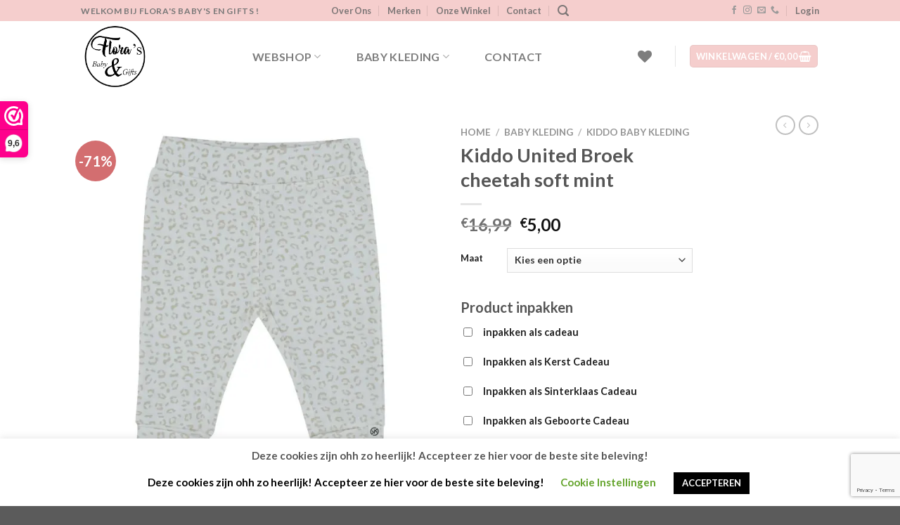

--- FILE ---
content_type: text/html; charset=UTF-8
request_url: https://www.florasbabyengifts.nl/product/kiddo-united-broek-cheetah-soft-mint/
body_size: 61080
content:
<!DOCTYPE html>
<html lang="nl-NL" class="loading-site no-js">
<head>
	<meta charset="UTF-8" />
	<link rel="profile" href="https://gmpg.org/xfn/11" />
	<link rel="pingback" href="https://www.florasbabyengifts.nl/xmlrpc.php" />

					<script>document.documentElement.className = document.documentElement.className + ' yes-js js_active js'</script>
			<script>(function(html){html.className = html.className.replace(/\bno-js\b/,'js')})(document.documentElement);</script>
<meta name='robots' content='index, follow, max-image-preview:large, max-snippet:-1, max-video-preview:-1' />
<meta name="viewport" content="width=device-width, initial-scale=1" /><script>window._wca = window._wca || [];</script>

	<!-- This site is optimized with the Yoast SEO Premium plugin v24.1 (Yoast SEO v26.7) - https://yoast.com/wordpress/plugins/seo/ -->
	<title>Kiddo United Broek cheetah soft mint &#8902; Flora&#039;s Baby &amp; Gifts</title>
	<link rel="canonical" href="https://www.florasbabyengifts.nl/product/kiddo-united-broek-cheetah-soft-mint/" />
	<meta property="og:locale" content="nl_NL" />
	<meta property="og:type" content="article" />
	<meta property="og:title" content="Kiddo United Broek cheetah soft mint" />
	<meta property="og:description" content="Dit broekje voor jouw baby van Born United! is gemaakt van zacht biologisch katoen en heeft een Cheetah printje." />
	<meta property="og:url" content="https://www.florasbabyengifts.nl/product/kiddo-united-broek-cheetah-soft-mint/" />
	<meta property="og:site_name" content="Flora&#039;s Baby &amp; Gifts" />
	<meta property="article:publisher" content="https://www.facebook.com/florasbabyengifts" />
	<meta property="article:modified_time" content="2025-12-14T08:48:28+00:00" />
	<meta property="og:image" content="https://i0.wp.com/www.florasbabyengifts.nl/wp-content/uploads/2021/09/Pants-white-1956.jpg?fit=1254%2C1254&ssl=1" />
	<meta property="og:image:width" content="1254" />
	<meta property="og:image:height" content="1254" />
	<meta property="og:image:type" content="image/jpeg" />
	<meta name="twitter:label1" content="Geschatte leestijd" />
	<meta name="twitter:data1" content="1 minuut" />
	<script type="application/ld+json" class="yoast-schema-graph">{"@context":"https://schema.org","@graph":[{"@type":"WebPage","@id":"https://www.florasbabyengifts.nl/product/kiddo-united-broek-cheetah-soft-mint/","url":"https://www.florasbabyengifts.nl/product/kiddo-united-broek-cheetah-soft-mint/","name":"Kiddo United Broek cheetah soft mint &#8902; Flora&#039;s Baby &amp; Gifts","isPartOf":{"@id":"https://www.florasbabyengifts.nl/#website"},"primaryImageOfPage":{"@id":"https://www.florasbabyengifts.nl/product/kiddo-united-broek-cheetah-soft-mint/#primaryimage"},"image":{"@id":"https://www.florasbabyengifts.nl/product/kiddo-united-broek-cheetah-soft-mint/#primaryimage"},"thumbnailUrl":"https://i0.wp.com/www.florasbabyengifts.nl/wp-content/uploads/2021/09/Pants-white-1956.jpg?fit=1254%2C1254&ssl=1","datePublished":"2021-10-01T17:46:56+00:00","dateModified":"2025-12-14T08:48:28+00:00","breadcrumb":{"@id":"https://www.florasbabyengifts.nl/product/kiddo-united-broek-cheetah-soft-mint/#breadcrumb"},"inLanguage":"nl-NL","potentialAction":[{"@type":"ReadAction","target":["https://www.florasbabyengifts.nl/product/kiddo-united-broek-cheetah-soft-mint/"]}]},{"@type":"ImageObject","inLanguage":"nl-NL","@id":"https://www.florasbabyengifts.nl/product/kiddo-united-broek-cheetah-soft-mint/#primaryimage","url":"https://i0.wp.com/www.florasbabyengifts.nl/wp-content/uploads/2021/09/Pants-white-1956.jpg?fit=1254%2C1254&ssl=1","contentUrl":"https://i0.wp.com/www.florasbabyengifts.nl/wp-content/uploads/2021/09/Pants-white-1956.jpg?fit=1254%2C1254&ssl=1","width":1254,"height":1254},{"@type":"BreadcrumbList","@id":"https://www.florasbabyengifts.nl/product/kiddo-united-broek-cheetah-soft-mint/#breadcrumb","itemListElement":[{"@type":"ListItem","position":1,"name":"Home","item":"https://www.florasbabyengifts.nl/"},{"@type":"ListItem","position":2,"name":"Shop","item":"https://www.florasbabyengifts.nl/shop/"},{"@type":"ListItem","position":3,"name":"Kiddo United Broek cheetah soft mint"}]},{"@type":"WebSite","@id":"https://www.florasbabyengifts.nl/#website","url":"https://www.florasbabyengifts.nl/","name":"Flora&#039;s Baby &amp; Gifts","description":"Welkom bij Flora`s","publisher":{"@id":"https://www.florasbabyengifts.nl/#organization"},"potentialAction":[{"@type":"SearchAction","target":{"@type":"EntryPoint","urlTemplate":"https://www.florasbabyengifts.nl/?s={search_term_string}"},"query-input":{"@type":"PropertyValueSpecification","valueRequired":true,"valueName":"search_term_string"}}],"inLanguage":"nl-NL"},{"@type":"Organization","@id":"https://www.florasbabyengifts.nl/#organization","name":"Flora's Baby & Gifts","url":"https://www.florasbabyengifts.nl/","logo":{"@type":"ImageObject","inLanguage":"nl-NL","@id":"https://www.florasbabyengifts.nl/#/schema/logo/image/","url":"https://i0.wp.com/www.florasbabyengifts.nl/wp-content/uploads/2020/09/Nieuw-Logo-Floras-transparant.jpg?fit=646%2C674&ssl=1","contentUrl":"https://i0.wp.com/www.florasbabyengifts.nl/wp-content/uploads/2020/09/Nieuw-Logo-Floras-transparant.jpg?fit=646%2C674&ssl=1","width":646,"height":674,"caption":"Flora's Baby & Gifts"},"image":{"@id":"https://www.florasbabyengifts.nl/#/schema/logo/image/"},"sameAs":["https://www.facebook.com/florasbabyengifts","https://www.instagram.com/florasbabyengifts/","https://www.tiktok.com/@florasbabyengifts.nl"]}]}</script>
	<!-- / Yoast SEO Premium plugin. -->


<link rel='dns-prefetch' href='//www.googletagmanager.com' />
<link rel='dns-prefetch' href='//stats.wp.com' />
<link rel='dns-prefetch' href='//capi-automation.s3.us-east-2.amazonaws.com' />
<link rel='dns-prefetch' href='//cdn.jsdelivr.net' />
<link rel='preconnect' href='//i0.wp.com' />
<link rel='preconnect' href='//c0.wp.com' />
<link rel='prefetch' href='https://www.florasbabyengifts.nl/wp-content/themes/flatsome/assets/js/flatsome.js?ver=f55219565baa8ae8edba' />
<link rel='prefetch' href='https://www.florasbabyengifts.nl/wp-content/themes/flatsome/assets/js/chunk.slider.js?ver=3.17.4' />
<link rel='prefetch' href='https://www.florasbabyengifts.nl/wp-content/themes/flatsome/assets/js/chunk.popups.js?ver=3.17.4' />
<link rel='prefetch' href='https://www.florasbabyengifts.nl/wp-content/themes/flatsome/assets/js/chunk.tooltips.js?ver=3.17.4' />
<link rel='prefetch' href='https://www.florasbabyengifts.nl/wp-content/themes/flatsome/assets/js/woocommerce.js?ver=1a392523165907adee6a' />
<style id='wp-img-auto-sizes-contain-inline-css' type='text/css'>
img:is([sizes=auto i],[sizes^="auto," i]){contain-intrinsic-size:3000px 1500px}
/*# sourceURL=wp-img-auto-sizes-contain-inline-css */
</style>
<style id='wp-block-library-inline-css' type='text/css'>
:root{--wp-block-synced-color:#7a00df;--wp-block-synced-color--rgb:122,0,223;--wp-bound-block-color:var(--wp-block-synced-color);--wp-editor-canvas-background:#ddd;--wp-admin-theme-color:#007cba;--wp-admin-theme-color--rgb:0,124,186;--wp-admin-theme-color-darker-10:#006ba1;--wp-admin-theme-color-darker-10--rgb:0,107,160.5;--wp-admin-theme-color-darker-20:#005a87;--wp-admin-theme-color-darker-20--rgb:0,90,135;--wp-admin-border-width-focus:2px}@media (min-resolution:192dpi){:root{--wp-admin-border-width-focus:1.5px}}.wp-element-button{cursor:pointer}:root .has-very-light-gray-background-color{background-color:#eee}:root .has-very-dark-gray-background-color{background-color:#313131}:root .has-very-light-gray-color{color:#eee}:root .has-very-dark-gray-color{color:#313131}:root .has-vivid-green-cyan-to-vivid-cyan-blue-gradient-background{background:linear-gradient(135deg,#00d084,#0693e3)}:root .has-purple-crush-gradient-background{background:linear-gradient(135deg,#34e2e4,#4721fb 50%,#ab1dfe)}:root .has-hazy-dawn-gradient-background{background:linear-gradient(135deg,#faaca8,#dad0ec)}:root .has-subdued-olive-gradient-background{background:linear-gradient(135deg,#fafae1,#67a671)}:root .has-atomic-cream-gradient-background{background:linear-gradient(135deg,#fdd79a,#004a59)}:root .has-nightshade-gradient-background{background:linear-gradient(135deg,#330968,#31cdcf)}:root .has-midnight-gradient-background{background:linear-gradient(135deg,#020381,#2874fc)}:root{--wp--preset--font-size--normal:16px;--wp--preset--font-size--huge:42px}.has-regular-font-size{font-size:1em}.has-larger-font-size{font-size:2.625em}.has-normal-font-size{font-size:var(--wp--preset--font-size--normal)}.has-huge-font-size{font-size:var(--wp--preset--font-size--huge)}.has-text-align-center{text-align:center}.has-text-align-left{text-align:left}.has-text-align-right{text-align:right}.has-fit-text{white-space:nowrap!important}#end-resizable-editor-section{display:none}.aligncenter{clear:both}.items-justified-left{justify-content:flex-start}.items-justified-center{justify-content:center}.items-justified-right{justify-content:flex-end}.items-justified-space-between{justify-content:space-between}.screen-reader-text{border:0;clip-path:inset(50%);height:1px;margin:-1px;overflow:hidden;padding:0;position:absolute;width:1px;word-wrap:normal!important}.screen-reader-text:focus{background-color:#ddd;clip-path:none;color:#444;display:block;font-size:1em;height:auto;left:5px;line-height:normal;padding:15px 23px 14px;text-decoration:none;top:5px;width:auto;z-index:100000}html :where(.has-border-color){border-style:solid}html :where([style*=border-top-color]){border-top-style:solid}html :where([style*=border-right-color]){border-right-style:solid}html :where([style*=border-bottom-color]){border-bottom-style:solid}html :where([style*=border-left-color]){border-left-style:solid}html :where([style*=border-width]){border-style:solid}html :where([style*=border-top-width]){border-top-style:solid}html :where([style*=border-right-width]){border-right-style:solid}html :where([style*=border-bottom-width]){border-bottom-style:solid}html :where([style*=border-left-width]){border-left-style:solid}html :where(img[class*=wp-image-]){height:auto;max-width:100%}:where(figure){margin:0 0 1em}html :where(.is-position-sticky){--wp-admin--admin-bar--position-offset:var(--wp-admin--admin-bar--height,0px)}@media screen and (max-width:600px){html :where(.is-position-sticky){--wp-admin--admin-bar--position-offset:0px}}

/*# sourceURL=wp-block-library-inline-css */
</style><link rel='stylesheet' id='wc-blocks-style-css' href='https://c0.wp.com/p/woocommerce/10.4.3/assets/client/blocks/wc-blocks.css' type='text/css' media='all' />
<link rel='stylesheet' id='jquery-selectBox-css' href='https://www.florasbabyengifts.nl/wp-content/plugins/yith-woocommerce-wishlist/assets/css/jquery.selectBox.css?ver=1.2.0' type='text/css' media='all' />
<link rel='stylesheet' id='woocommerce_prettyPhoto_css-css' href='//www.florasbabyengifts.nl/wp-content/plugins/woocommerce/assets/css/prettyPhoto.css?ver=3.1.6' type='text/css' media='all' />
<link rel='stylesheet' id='yith-wcwl-main-css' href='https://www.florasbabyengifts.nl/wp-content/plugins/yith-woocommerce-wishlist/assets/css/style.css?ver=4.11.0' type='text/css' media='all' />
<style id='yith-wcwl-main-inline-css' type='text/css'>
 :root { --rounded-corners-radius: 16px; --add-to-cart-rounded-corners-radius: 16px; --color-headers-background: #F4F4F4; --feedback-duration: 3s } 
 :root { --rounded-corners-radius: 16px; --add-to-cart-rounded-corners-radius: 16px; --color-headers-background: #F4F4F4; --feedback-duration: 3s } 
 :root { --rounded-corners-radius: 16px; --add-to-cart-rounded-corners-radius: 16px; --color-headers-background: #F4F4F4; --feedback-duration: 3s } 
 :root { --rounded-corners-radius: 16px; --add-to-cart-rounded-corners-radius: 16px; --color-headers-background: #F4F4F4; --feedback-duration: 3s } 
 :root { --rounded-corners-radius: 16px; --add-to-cart-rounded-corners-radius: 16px; --color-headers-background: #F4F4F4; --feedback-duration: 3s } 
 :root { --rounded-corners-radius: 16px; --add-to-cart-rounded-corners-radius: 16px; --color-headers-background: #F4F4F4; --feedback-duration: 3s } 
 :root { --rounded-corners-radius: 16px; --add-to-cart-rounded-corners-radius: 16px; --color-headers-background: #F4F4F4; --feedback-duration: 3s } 
 :root { --rounded-corners-radius: 16px; --add-to-cart-rounded-corners-radius: 16px; --color-headers-background: #F4F4F4; --feedback-duration: 3s } 
 :root { --rounded-corners-radius: 16px; --add-to-cart-rounded-corners-radius: 16px; --color-headers-background: #F4F4F4; --feedback-duration: 3s } 
 :root { --rounded-corners-radius: 16px; --add-to-cart-rounded-corners-radius: 16px; --color-headers-background: #F4F4F4; --feedback-duration: 3s } 
 :root { --rounded-corners-radius: 16px; --add-to-cart-rounded-corners-radius: 16px; --color-headers-background: #F4F4F4; --feedback-duration: 3s } 
 :root { --rounded-corners-radius: 16px; --add-to-cart-rounded-corners-radius: 16px; --color-headers-background: #F4F4F4; --feedback-duration: 3s } 
 :root { --rounded-corners-radius: 16px; --add-to-cart-rounded-corners-radius: 16px; --color-headers-background: #F4F4F4; --feedback-duration: 3s } 
 :root { --rounded-corners-radius: 16px; --add-to-cart-rounded-corners-radius: 16px; --color-headers-background: #F4F4F4; --feedback-duration: 3s } 
 :root { --rounded-corners-radius: 16px; --add-to-cart-rounded-corners-radius: 16px; --color-headers-background: #F4F4F4; --feedback-duration: 3s } 
 :root { --rounded-corners-radius: 16px; --add-to-cart-rounded-corners-radius: 16px; --color-headers-background: #F4F4F4; --feedback-duration: 3s } 
 :root { --rounded-corners-radius: 16px; --add-to-cart-rounded-corners-radius: 16px; --color-headers-background: #F4F4F4; --feedback-duration: 3s } 
 :root { --rounded-corners-radius: 16px; --add-to-cart-rounded-corners-radius: 16px; --color-headers-background: #F4F4F4; --feedback-duration: 3s } 
 :root { --rounded-corners-radius: 16px; --add-to-cart-rounded-corners-radius: 16px; --color-headers-background: #F4F4F4; --feedback-duration: 3s } 
 :root { --rounded-corners-radius: 16px; --add-to-cart-rounded-corners-radius: 16px; --color-headers-background: #F4F4F4; --feedback-duration: 3s } 
 :root { --rounded-corners-radius: 16px; --add-to-cart-rounded-corners-radius: 16px; --color-headers-background: #F4F4F4; --feedback-duration: 3s } 
 :root { --rounded-corners-radius: 16px; --add-to-cart-rounded-corners-radius: 16px; --color-headers-background: #F4F4F4; --feedback-duration: 3s } 
 :root { --rounded-corners-radius: 16px; --add-to-cart-rounded-corners-radius: 16px; --color-headers-background: #F4F4F4; --feedback-duration: 3s } 
 :root { --rounded-corners-radius: 16px; --add-to-cart-rounded-corners-radius: 16px; --color-headers-background: #F4F4F4; --feedback-duration: 3s } 
 :root { --rounded-corners-radius: 16px; --add-to-cart-rounded-corners-radius: 16px; --color-headers-background: #F4F4F4; --feedback-duration: 3s } 
/*# sourceURL=yith-wcwl-main-inline-css */
</style>
<style id='global-styles-inline-css' type='text/css'>
:root{--wp--preset--aspect-ratio--square: 1;--wp--preset--aspect-ratio--4-3: 4/3;--wp--preset--aspect-ratio--3-4: 3/4;--wp--preset--aspect-ratio--3-2: 3/2;--wp--preset--aspect-ratio--2-3: 2/3;--wp--preset--aspect-ratio--16-9: 16/9;--wp--preset--aspect-ratio--9-16: 9/16;--wp--preset--color--black: #000000;--wp--preset--color--cyan-bluish-gray: #abb8c3;--wp--preset--color--white: #ffffff;--wp--preset--color--pale-pink: #f78da7;--wp--preset--color--vivid-red: #cf2e2e;--wp--preset--color--luminous-vivid-orange: #ff6900;--wp--preset--color--luminous-vivid-amber: #fcb900;--wp--preset--color--light-green-cyan: #7bdcb5;--wp--preset--color--vivid-green-cyan: #00d084;--wp--preset--color--pale-cyan-blue: #8ed1fc;--wp--preset--color--vivid-cyan-blue: #0693e3;--wp--preset--color--vivid-purple: #9b51e0;--wp--preset--color--primary: #446084;--wp--preset--color--secondary: #d26e4b;--wp--preset--color--success: #7a9c59;--wp--preset--color--alert: #b20000;--wp--preset--gradient--vivid-cyan-blue-to-vivid-purple: linear-gradient(135deg,rgb(6,147,227) 0%,rgb(155,81,224) 100%);--wp--preset--gradient--light-green-cyan-to-vivid-green-cyan: linear-gradient(135deg,rgb(122,220,180) 0%,rgb(0,208,130) 100%);--wp--preset--gradient--luminous-vivid-amber-to-luminous-vivid-orange: linear-gradient(135deg,rgb(252,185,0) 0%,rgb(255,105,0) 100%);--wp--preset--gradient--luminous-vivid-orange-to-vivid-red: linear-gradient(135deg,rgb(255,105,0) 0%,rgb(207,46,46) 100%);--wp--preset--gradient--very-light-gray-to-cyan-bluish-gray: linear-gradient(135deg,rgb(238,238,238) 0%,rgb(169,184,195) 100%);--wp--preset--gradient--cool-to-warm-spectrum: linear-gradient(135deg,rgb(74,234,220) 0%,rgb(151,120,209) 20%,rgb(207,42,186) 40%,rgb(238,44,130) 60%,rgb(251,105,98) 80%,rgb(254,248,76) 100%);--wp--preset--gradient--blush-light-purple: linear-gradient(135deg,rgb(255,206,236) 0%,rgb(152,150,240) 100%);--wp--preset--gradient--blush-bordeaux: linear-gradient(135deg,rgb(254,205,165) 0%,rgb(254,45,45) 50%,rgb(107,0,62) 100%);--wp--preset--gradient--luminous-dusk: linear-gradient(135deg,rgb(255,203,112) 0%,rgb(199,81,192) 50%,rgb(65,88,208) 100%);--wp--preset--gradient--pale-ocean: linear-gradient(135deg,rgb(255,245,203) 0%,rgb(182,227,212) 50%,rgb(51,167,181) 100%);--wp--preset--gradient--electric-grass: linear-gradient(135deg,rgb(202,248,128) 0%,rgb(113,206,126) 100%);--wp--preset--gradient--midnight: linear-gradient(135deg,rgb(2,3,129) 0%,rgb(40,116,252) 100%);--wp--preset--font-size--small: 13px;--wp--preset--font-size--medium: 20px;--wp--preset--font-size--large: 36px;--wp--preset--font-size--x-large: 42px;--wp--preset--spacing--20: 0.44rem;--wp--preset--spacing--30: 0.67rem;--wp--preset--spacing--40: 1rem;--wp--preset--spacing--50: 1.5rem;--wp--preset--spacing--60: 2.25rem;--wp--preset--spacing--70: 3.38rem;--wp--preset--spacing--80: 5.06rem;--wp--preset--shadow--natural: 6px 6px 9px rgba(0, 0, 0, 0.2);--wp--preset--shadow--deep: 12px 12px 50px rgba(0, 0, 0, 0.4);--wp--preset--shadow--sharp: 6px 6px 0px rgba(0, 0, 0, 0.2);--wp--preset--shadow--outlined: 6px 6px 0px -3px rgb(255, 255, 255), 6px 6px rgb(0, 0, 0);--wp--preset--shadow--crisp: 6px 6px 0px rgb(0, 0, 0);}:where(body) { margin: 0; }.wp-site-blocks > .alignleft { float: left; margin-right: 2em; }.wp-site-blocks > .alignright { float: right; margin-left: 2em; }.wp-site-blocks > .aligncenter { justify-content: center; margin-left: auto; margin-right: auto; }:where(.is-layout-flex){gap: 0.5em;}:where(.is-layout-grid){gap: 0.5em;}.is-layout-flow > .alignleft{float: left;margin-inline-start: 0;margin-inline-end: 2em;}.is-layout-flow > .alignright{float: right;margin-inline-start: 2em;margin-inline-end: 0;}.is-layout-flow > .aligncenter{margin-left: auto !important;margin-right: auto !important;}.is-layout-constrained > .alignleft{float: left;margin-inline-start: 0;margin-inline-end: 2em;}.is-layout-constrained > .alignright{float: right;margin-inline-start: 2em;margin-inline-end: 0;}.is-layout-constrained > .aligncenter{margin-left: auto !important;margin-right: auto !important;}.is-layout-constrained > :where(:not(.alignleft):not(.alignright):not(.alignfull)){margin-left: auto !important;margin-right: auto !important;}body .is-layout-flex{display: flex;}.is-layout-flex{flex-wrap: wrap;align-items: center;}.is-layout-flex > :is(*, div){margin: 0;}body .is-layout-grid{display: grid;}.is-layout-grid > :is(*, div){margin: 0;}body{padding-top: 0px;padding-right: 0px;padding-bottom: 0px;padding-left: 0px;}a:where(:not(.wp-element-button)){text-decoration: none;}:root :where(.wp-element-button, .wp-block-button__link){background-color: #32373c;border-width: 0;color: #fff;font-family: inherit;font-size: inherit;font-style: inherit;font-weight: inherit;letter-spacing: inherit;line-height: inherit;padding-top: calc(0.667em + 2px);padding-right: calc(1.333em + 2px);padding-bottom: calc(0.667em + 2px);padding-left: calc(1.333em + 2px);text-decoration: none;text-transform: inherit;}.has-black-color{color: var(--wp--preset--color--black) !important;}.has-cyan-bluish-gray-color{color: var(--wp--preset--color--cyan-bluish-gray) !important;}.has-white-color{color: var(--wp--preset--color--white) !important;}.has-pale-pink-color{color: var(--wp--preset--color--pale-pink) !important;}.has-vivid-red-color{color: var(--wp--preset--color--vivid-red) !important;}.has-luminous-vivid-orange-color{color: var(--wp--preset--color--luminous-vivid-orange) !important;}.has-luminous-vivid-amber-color{color: var(--wp--preset--color--luminous-vivid-amber) !important;}.has-light-green-cyan-color{color: var(--wp--preset--color--light-green-cyan) !important;}.has-vivid-green-cyan-color{color: var(--wp--preset--color--vivid-green-cyan) !important;}.has-pale-cyan-blue-color{color: var(--wp--preset--color--pale-cyan-blue) !important;}.has-vivid-cyan-blue-color{color: var(--wp--preset--color--vivid-cyan-blue) !important;}.has-vivid-purple-color{color: var(--wp--preset--color--vivid-purple) !important;}.has-primary-color{color: var(--wp--preset--color--primary) !important;}.has-secondary-color{color: var(--wp--preset--color--secondary) !important;}.has-success-color{color: var(--wp--preset--color--success) !important;}.has-alert-color{color: var(--wp--preset--color--alert) !important;}.has-black-background-color{background-color: var(--wp--preset--color--black) !important;}.has-cyan-bluish-gray-background-color{background-color: var(--wp--preset--color--cyan-bluish-gray) !important;}.has-white-background-color{background-color: var(--wp--preset--color--white) !important;}.has-pale-pink-background-color{background-color: var(--wp--preset--color--pale-pink) !important;}.has-vivid-red-background-color{background-color: var(--wp--preset--color--vivid-red) !important;}.has-luminous-vivid-orange-background-color{background-color: var(--wp--preset--color--luminous-vivid-orange) !important;}.has-luminous-vivid-amber-background-color{background-color: var(--wp--preset--color--luminous-vivid-amber) !important;}.has-light-green-cyan-background-color{background-color: var(--wp--preset--color--light-green-cyan) !important;}.has-vivid-green-cyan-background-color{background-color: var(--wp--preset--color--vivid-green-cyan) !important;}.has-pale-cyan-blue-background-color{background-color: var(--wp--preset--color--pale-cyan-blue) !important;}.has-vivid-cyan-blue-background-color{background-color: var(--wp--preset--color--vivid-cyan-blue) !important;}.has-vivid-purple-background-color{background-color: var(--wp--preset--color--vivid-purple) !important;}.has-primary-background-color{background-color: var(--wp--preset--color--primary) !important;}.has-secondary-background-color{background-color: var(--wp--preset--color--secondary) !important;}.has-success-background-color{background-color: var(--wp--preset--color--success) !important;}.has-alert-background-color{background-color: var(--wp--preset--color--alert) !important;}.has-black-border-color{border-color: var(--wp--preset--color--black) !important;}.has-cyan-bluish-gray-border-color{border-color: var(--wp--preset--color--cyan-bluish-gray) !important;}.has-white-border-color{border-color: var(--wp--preset--color--white) !important;}.has-pale-pink-border-color{border-color: var(--wp--preset--color--pale-pink) !important;}.has-vivid-red-border-color{border-color: var(--wp--preset--color--vivid-red) !important;}.has-luminous-vivid-orange-border-color{border-color: var(--wp--preset--color--luminous-vivid-orange) !important;}.has-luminous-vivid-amber-border-color{border-color: var(--wp--preset--color--luminous-vivid-amber) !important;}.has-light-green-cyan-border-color{border-color: var(--wp--preset--color--light-green-cyan) !important;}.has-vivid-green-cyan-border-color{border-color: var(--wp--preset--color--vivid-green-cyan) !important;}.has-pale-cyan-blue-border-color{border-color: var(--wp--preset--color--pale-cyan-blue) !important;}.has-vivid-cyan-blue-border-color{border-color: var(--wp--preset--color--vivid-cyan-blue) !important;}.has-vivid-purple-border-color{border-color: var(--wp--preset--color--vivid-purple) !important;}.has-primary-border-color{border-color: var(--wp--preset--color--primary) !important;}.has-secondary-border-color{border-color: var(--wp--preset--color--secondary) !important;}.has-success-border-color{border-color: var(--wp--preset--color--success) !important;}.has-alert-border-color{border-color: var(--wp--preset--color--alert) !important;}.has-vivid-cyan-blue-to-vivid-purple-gradient-background{background: var(--wp--preset--gradient--vivid-cyan-blue-to-vivid-purple) !important;}.has-light-green-cyan-to-vivid-green-cyan-gradient-background{background: var(--wp--preset--gradient--light-green-cyan-to-vivid-green-cyan) !important;}.has-luminous-vivid-amber-to-luminous-vivid-orange-gradient-background{background: var(--wp--preset--gradient--luminous-vivid-amber-to-luminous-vivid-orange) !important;}.has-luminous-vivid-orange-to-vivid-red-gradient-background{background: var(--wp--preset--gradient--luminous-vivid-orange-to-vivid-red) !important;}.has-very-light-gray-to-cyan-bluish-gray-gradient-background{background: var(--wp--preset--gradient--very-light-gray-to-cyan-bluish-gray) !important;}.has-cool-to-warm-spectrum-gradient-background{background: var(--wp--preset--gradient--cool-to-warm-spectrum) !important;}.has-blush-light-purple-gradient-background{background: var(--wp--preset--gradient--blush-light-purple) !important;}.has-blush-bordeaux-gradient-background{background: var(--wp--preset--gradient--blush-bordeaux) !important;}.has-luminous-dusk-gradient-background{background: var(--wp--preset--gradient--luminous-dusk) !important;}.has-pale-ocean-gradient-background{background: var(--wp--preset--gradient--pale-ocean) !important;}.has-electric-grass-gradient-background{background: var(--wp--preset--gradient--electric-grass) !important;}.has-midnight-gradient-background{background: var(--wp--preset--gradient--midnight) !important;}.has-small-font-size{font-size: var(--wp--preset--font-size--small) !important;}.has-medium-font-size{font-size: var(--wp--preset--font-size--medium) !important;}.has-large-font-size{font-size: var(--wp--preset--font-size--large) !important;}.has-x-large-font-size{font-size: var(--wp--preset--font-size--x-large) !important;}
/*# sourceURL=global-styles-inline-css */
</style>

<link rel='stylesheet' id='contact-form-7-css' href='https://www.florasbabyengifts.nl/wp-content/plugins/contact-form-7/includes/css/styles.css?ver=6.1.4' type='text/css' media='all' />
<link rel='stylesheet' id='cookie-law-info-css' href='https://www.florasbabyengifts.nl/wp-content/plugins/cookie-law-info/legacy/public/css/cookie-law-info-public.css?ver=3.3.9.1' type='text/css' media='all' />
<link rel='stylesheet' id='cookie-law-info-gdpr-css' href='https://www.florasbabyengifts.nl/wp-content/plugins/cookie-law-info/legacy/public/css/cookie-law-info-gdpr.css?ver=3.3.9.1' type='text/css' media='all' />
<link rel='stylesheet' id='photoswipe-css' href='https://c0.wp.com/p/woocommerce/10.4.3/assets/css/photoswipe/photoswipe.min.css' type='text/css' media='all' />
<link rel='stylesheet' id='photoswipe-default-skin-css' href='https://c0.wp.com/p/woocommerce/10.4.3/assets/css/photoswipe/default-skin/default-skin.min.css' type='text/css' media='all' />
<style id='woocommerce-inline-inline-css' type='text/css'>
.woocommerce form .form-row .required { visibility: visible; }
/*# sourceURL=woocommerce-inline-inline-css */
</style>
<link rel='stylesheet' id='flatsome-woocommerce-wishlist-css' href='https://www.florasbabyengifts.nl/wp-content/themes/flatsome/inc/integrations/wc-yith-wishlist/wishlist.css?ver=3.10.2' type='text/css' media='all' />
<link rel='stylesheet' id='flexible-shipping-free-shipping-css' href='https://www.florasbabyengifts.nl/wp-content/plugins/flexible-shipping/assets/dist/css/free-shipping.css?ver=6.5.2.2' type='text/css' media='all' />
<link rel='stylesheet' id='mollie-applepaydirect-css' href='https://www.florasbabyengifts.nl/wp-content/plugins/mollie-payments-for-woocommerce/public/css/mollie-applepaydirect.min.css?ver=1767446725' type='text/css' media='screen' />
<link rel='stylesheet' id='yith_wapo_front-css' href='https://www.florasbabyengifts.nl/wp-content/plugins/yith-woocommerce-product-add-ons/assets/css/front.css?ver=4.26.0' type='text/css' media='all' />
<style id='yith_wapo_front-inline-css' type='text/css'>
:root{--yith-wapo-required-option-color:#AF2323;--yith-wapo-checkbox-style:5px;--yith-wapo-color-swatch-style:2px;--yith-wapo-label-font-size:16px;--yith-wapo-description-font-size:12px;--yith-wapo-color-swatch-size:40px;--yith-wapo-block-padding:px px px px ;--yith-wapo-block-background-color:#ffffff;--yith-wapo-accent-color-color:#03bfac;--yith-wapo-form-border-color-color:#7a7a7a;--yith-wapo-price-box-colors-text:#474747;--yith-wapo-price-box-colors-background:#ffffff;--yith-wapo-uploads-file-colors-background:#f3f3f3;--yith-wapo-uploads-file-colors-border:#c4c4c4;--yith-wapo-tooltip-colors-text:#ffffff;--yith-wapo-tooltip-colors-background:#03bfac;}
/*# sourceURL=yith_wapo_front-inline-css */
</style>
<link rel='stylesheet' id='dashicons-css' href='https://c0.wp.com/c/6.9/wp-includes/css/dashicons.min.css' type='text/css' media='all' />
<style id='dashicons-inline-css' type='text/css'>
[data-font="Dashicons"]:before {font-family: 'Dashicons' !important;content: attr(data-icon) !important;speak: none !important;font-weight: normal !important;font-variant: normal !important;text-transform: none !important;line-height: 1 !important;font-style: normal !important;-webkit-font-smoothing: antialiased !important;-moz-osx-font-smoothing: grayscale !important;}
/*# sourceURL=dashicons-inline-css */
</style>
<link rel='stylesheet' id='yith-plugin-fw-icon-font-css' href='https://www.florasbabyengifts.nl/wp-content/plugins/yith-woocommerce-product-add-ons/plugin-fw/assets/css/yith-icon.css?ver=4.7.7' type='text/css' media='all' />
<link rel='stylesheet' id='woo_discount_pro_style-css' href='https://www.florasbabyengifts.nl/wp-content/plugins/woo-discount-rules-pro/Assets/Css/awdr_style.css?ver=2.6.11' type='text/css' media='all' />
<link rel='stylesheet' id='flatsome-main-css' href='https://www.florasbabyengifts.nl/wp-content/themes/flatsome/assets/css/flatsome.css?ver=3.17.4' type='text/css' media='all' />
<style id='flatsome-main-inline-css' type='text/css'>
@font-face {
				font-family: "fl-icons";
				font-display: block;
				src: url(https://www.florasbabyengifts.nl/wp-content/themes/flatsome/assets/css/icons/fl-icons.eot?v=3.17.4);
				src:
					url(https://www.florasbabyengifts.nl/wp-content/themes/flatsome/assets/css/icons/fl-icons.eot#iefix?v=3.17.4) format("embedded-opentype"),
					url(https://www.florasbabyengifts.nl/wp-content/themes/flatsome/assets/css/icons/fl-icons.woff2?v=3.17.4) format("woff2"),
					url(https://www.florasbabyengifts.nl/wp-content/themes/flatsome/assets/css/icons/fl-icons.ttf?v=3.17.4) format("truetype"),
					url(https://www.florasbabyengifts.nl/wp-content/themes/flatsome/assets/css/icons/fl-icons.woff?v=3.17.4) format("woff"),
					url(https://www.florasbabyengifts.nl/wp-content/themes/flatsome/assets/css/icons/fl-icons.svg?v=3.17.4#fl-icons) format("svg");
			}
/*# sourceURL=flatsome-main-inline-css */
</style>
<link rel='stylesheet' id='flatsome-shop-css' href='https://www.florasbabyengifts.nl/wp-content/themes/flatsome/assets/css/flatsome-shop.css?ver=3.17.4' type='text/css' media='all' />
<link rel='stylesheet' id='flatsome-style-css' href='https://www.florasbabyengifts.nl/wp-content/themes/flatsome/style.css?ver=3.17.4' type='text/css' media='all' />
<script type="text/template" id="tmpl-variation-template">
	<div class="woocommerce-variation-description">{{{ data.variation.variation_description }}}</div>
	<div class="woocommerce-variation-price">{{{ data.variation.price_html }}}</div>
	<div class="woocommerce-variation-availability">{{{ data.variation.availability_html }}}</div>
</script>
<script type="text/template" id="tmpl-unavailable-variation-template">
	<p role="alert">Dit product is niet beschikbaar. Kies een andere combinatie.</p>
</script>
<script>(function(url,id){var script=document.createElement('script');script.async=true;script.src='https://'+url+'/sidebar.js?id='+id+'&c='+cachebuster(10,id);var ref=document.getElementsByTagName('script')[0];ref.parentNode.insertBefore(script,ref);function cachebuster(refreshMinutes,id){var now=Date.now();var interval=refreshMinutes*60e3;var shift=(Math.sin(id)||0)*interval;return Math.floor((now+shift)/interval);}})("dashboard.webwinkelkeur.nl",1208772);</script><script type="text/javascript">
            window._nslDOMReady = (function () {
                const executedCallbacks = new Set();
            
                return function (callback) {
                    /**
                    * Third parties might dispatch DOMContentLoaded events, so we need to ensure that we only run our callback once!
                    */
                    if (executedCallbacks.has(callback)) return;
            
                    const wrappedCallback = function () {
                        if (executedCallbacks.has(callback)) return;
                        executedCallbacks.add(callback);
                        callback();
                    };
            
                    if (document.readyState === "complete" || document.readyState === "interactive") {
                        wrappedCallback();
                    } else {
                        document.addEventListener("DOMContentLoaded", wrappedCallback);
                    }
                };
            })();
        </script><script type="text/javascript" id="woocommerce-google-analytics-integration-gtag-js-after">
/* <![CDATA[ */
/* Google Analytics for WooCommerce (gtag.js) */
					window.dataLayer = window.dataLayer || [];
					function gtag(){dataLayer.push(arguments);}
					// Set up default consent state.
					for ( const mode of [{"analytics_storage":"denied","ad_storage":"denied","ad_user_data":"denied","ad_personalization":"denied","region":["AT","BE","BG","HR","CY","CZ","DK","EE","FI","FR","DE","GR","HU","IS","IE","IT","LV","LI","LT","LU","MT","NL","NO","PL","PT","RO","SK","SI","ES","SE","GB","CH"]}] || [] ) {
						gtag( "consent", "default", { "wait_for_update": 500, ...mode } );
					}
					gtag("js", new Date());
					gtag("set", "developer_id.dOGY3NW", true);
					gtag("config", "G-RZ9E35B2Y0", {"track_404":true,"allow_google_signals":true,"logged_in":false,"linker":{"domains":[],"allow_incoming":false},"custom_map":{"dimension1":"logged_in"}});
//# sourceURL=woocommerce-google-analytics-integration-gtag-js-after
/* ]]> */
</script>
<script type="text/javascript" src="https://c0.wp.com/c/6.9/wp-includes/js/jquery/jquery.min.js" id="jquery-core-js"></script>
<script type="text/javascript" src="https://c0.wp.com/c/6.9/wp-includes/js/jquery/jquery-migrate.min.js" id="jquery-migrate-js"></script>
<script type="text/javascript" id="cookie-law-info-js-extra">
/* <![CDATA[ */
var Cli_Data = {"nn_cookie_ids":[],"cookielist":[],"non_necessary_cookies":[],"ccpaEnabled":"","ccpaRegionBased":"","ccpaBarEnabled":"","strictlyEnabled":["necessary","obligatoire"],"ccpaType":"gdpr","js_blocking":"1","custom_integration":"","triggerDomRefresh":"","secure_cookies":""};
var cli_cookiebar_settings = {"animate_speed_hide":"500","animate_speed_show":"500","background":"#FFF","border":"#b1a6a6c2","border_on":"","button_1_button_colour":"#000","button_1_button_hover":"#000000","button_1_link_colour":"#fff","button_1_as_button":"1","button_1_new_win":"","button_2_button_colour":"#333","button_2_button_hover":"#292929","button_2_link_colour":"#444","button_2_as_button":"","button_2_hidebar":"","button_3_button_colour":"#000","button_3_button_hover":"#000000","button_3_link_colour":"#fff","button_3_as_button":"1","button_3_new_win":"","button_4_button_colour":"#000","button_4_button_hover":"#000000","button_4_link_colour":"#62a329","button_4_as_button":"","button_7_button_colour":"#61a229","button_7_button_hover":"#4e8221","button_7_link_colour":"#fff","button_7_as_button":"1","button_7_new_win":"","font_family":"inherit","header_fix":"","notify_animate_hide":"1","notify_animate_show":"","notify_div_id":"#cookie-law-info-bar","notify_position_horizontal":"right","notify_position_vertical":"bottom","scroll_close":"","scroll_close_reload":"","accept_close_reload":"","reject_close_reload":"","showagain_tab":"1","showagain_background":"#fff","showagain_border":"#000","showagain_div_id":"#cookie-law-info-again","showagain_x_position":"100px","text":"#000","show_once_yn":"","show_once":"10000","logging_on":"","as_popup":"","popup_overlay":"1","bar_heading_text":"Deze cookies zijn ohh zo heerlijk! Accepteer ze hier voor de beste site beleving!","cookie_bar_as":"banner","popup_showagain_position":"bottom-right","widget_position":"left"};
var log_object = {"ajax_url":"https://www.florasbabyengifts.nl/wp-admin/admin-ajax.php"};
//# sourceURL=cookie-law-info-js-extra
/* ]]> */
</script>
<script type="text/javascript" src="https://www.florasbabyengifts.nl/wp-content/plugins/cookie-law-info/legacy/public/js/cookie-law-info-public.js?ver=3.3.9.1" id="cookie-law-info-js"></script>
<script type="text/javascript" src="https://c0.wp.com/p/woocommerce/10.4.3/assets/js/jquery-blockui/jquery.blockUI.min.js" id="wc-jquery-blockui-js" data-wp-strategy="defer"></script>
<script type="text/javascript" id="wc-add-to-cart-js-extra">
/* <![CDATA[ */
var wc_add_to_cart_params = {"ajax_url":"/wp-admin/admin-ajax.php","wc_ajax_url":"/?wc-ajax=%%endpoint%%","i18n_view_cart":"Bekijk winkelwagen","cart_url":"https://www.florasbabyengifts.nl/cart/","is_cart":"","cart_redirect_after_add":"no"};
//# sourceURL=wc-add-to-cart-js-extra
/* ]]> */
</script>
<script type="text/javascript" src="https://c0.wp.com/p/woocommerce/10.4.3/assets/js/frontend/add-to-cart.min.js" id="wc-add-to-cart-js" defer="defer" data-wp-strategy="defer"></script>
<script type="text/javascript" src="https://c0.wp.com/p/woocommerce/10.4.3/assets/js/flexslider/jquery.flexslider.min.js" id="wc-flexslider-js" defer="defer" data-wp-strategy="defer"></script>
<script type="text/javascript" src="https://c0.wp.com/p/woocommerce/10.4.3/assets/js/photoswipe/photoswipe.min.js" id="wc-photoswipe-js" defer="defer" data-wp-strategy="defer"></script>
<script type="text/javascript" src="https://c0.wp.com/p/woocommerce/10.4.3/assets/js/photoswipe/photoswipe-ui-default.min.js" id="wc-photoswipe-ui-default-js" defer="defer" data-wp-strategy="defer"></script>
<script type="text/javascript" src="https://c0.wp.com/p/woocommerce/10.4.3/assets/js/js-cookie/js.cookie.min.js" id="wc-js-cookie-js" data-wp-strategy="defer"></script>
<script type="text/javascript" src="https://stats.wp.com/s-202605.js" id="woocommerce-analytics-js" defer="defer" data-wp-strategy="defer"></script>
<script type="text/javascript" src="https://c0.wp.com/c/6.9/wp-includes/js/underscore.min.js" id="underscore-js"></script>
<script type="text/javascript" id="wp-util-js-extra">
/* <![CDATA[ */
var _wpUtilSettings = {"ajax":{"url":"/wp-admin/admin-ajax.php"}};
//# sourceURL=wp-util-js-extra
/* ]]> */
</script>
<script type="text/javascript" src="https://c0.wp.com/c/6.9/wp-includes/js/wp-util.min.js" id="wp-util-js"></script>
	<style>img#wpstats{display:none}</style>
		<!-- Google site verification - Google for WooCommerce -->
<meta name="google-site-verification" content="7yWtsu3jk-7hg9xFrYTvdRZ2GzPQDZgiQsae3m53TX8" />
<style>.bg{opacity: 0; transition: opacity 1s; -webkit-transition: opacity 1s;} .bg-loaded{opacity: 1;}</style>	<noscript><style>.woocommerce-product-gallery{ opacity: 1 !important; }</style></noscript>
				<script  type="text/javascript">
				!function(f,b,e,v,n,t,s){if(f.fbq)return;n=f.fbq=function(){n.callMethod?
					n.callMethod.apply(n,arguments):n.queue.push(arguments)};if(!f._fbq)f._fbq=n;
					n.push=n;n.loaded=!0;n.version='2.0';n.queue=[];t=b.createElement(e);t.async=!0;
					t.src=v;s=b.getElementsByTagName(e)[0];s.parentNode.insertBefore(t,s)}(window,
					document,'script','https://connect.facebook.net/en_US/fbevents.js');
			</script>
			<!-- WooCommerce Facebook Integration Begin -->
			<script  type="text/javascript">

				fbq('init', '468097974198241', {}, {
    "agent": "woocommerce_2-10.4.3-3.5.15"
});

				document.addEventListener( 'DOMContentLoaded', function() {
					// Insert placeholder for events injected when a product is added to the cart through AJAX.
					document.body.insertAdjacentHTML( 'beforeend', '<div class=\"wc-facebook-pixel-event-placeholder\"></div>' );
				}, false );

			</script>
			<!-- WooCommerce Facebook Integration End -->
			<link rel="icon" href="https://i0.wp.com/www.florasbabyengifts.nl/wp-content/uploads/2020/09/cropped-Nieuw-Logo-Floras-transparant.jpg?fit=32%2C32&#038;ssl=1" sizes="32x32" />
<link rel="icon" href="https://i0.wp.com/www.florasbabyengifts.nl/wp-content/uploads/2020/09/cropped-Nieuw-Logo-Floras-transparant.jpg?fit=192%2C192&#038;ssl=1" sizes="192x192" />
<link rel="apple-touch-icon" href="https://i0.wp.com/www.florasbabyengifts.nl/wp-content/uploads/2020/09/cropped-Nieuw-Logo-Floras-transparant.jpg?fit=180%2C180&#038;ssl=1" />
<meta name="msapplication-TileImage" content="https://i0.wp.com/www.florasbabyengifts.nl/wp-content/uploads/2020/09/cropped-Nieuw-Logo-Floras-transparant.jpg?fit=270%2C270&#038;ssl=1" />
<style id="custom-css" type="text/css">:root {--primary-color: #f5cecd;}.header-main{height: 100px}#logo img{max-height: 100px}#logo{width:200px;}.header-bottom{min-height: 55px}.header-top{min-height: 30px}.transparent .header-main{height: 130px}.transparent #logo img{max-height: 130px}.has-transparent + .page-title:first-of-type,.has-transparent + #main > .page-title,.has-transparent + #main > div > .page-title,.has-transparent + #main .page-header-wrapper:first-of-type .page-title{padding-top: 160px;}.header.show-on-scroll,.stuck .header-main{height:70px!important}.stuck #logo img{max-height: 70px!important}.search-form{ width: 60%;}.header-bottom {background-color: #f1f1f1}.header-main .nav > li > a{line-height: 16px }.stuck .header-main .nav > li > a{line-height: 50px }.header-bottom-nav > li > a{line-height: 16px }@media (max-width: 549px) {.header-main{height: 70px}#logo img{max-height: 70px}}/* Color */.accordion-title.active, .has-icon-bg .icon .icon-inner,.logo a, .primary.is-underline, .primary.is-link, .badge-outline .badge-inner, .nav-outline > li.active> a,.nav-outline >li.active > a, .cart-icon strong,[data-color='primary'], .is-outline.primary{color: #f5cecd;}/* Color !important */[data-text-color="primary"]{color: #f5cecd!important;}/* Background Color */[data-text-bg="primary"]{background-color: #f5cecd;}/* Background */.scroll-to-bullets a,.featured-title, .label-new.menu-item > a:after, .nav-pagination > li > .current,.nav-pagination > li > span:hover,.nav-pagination > li > a:hover,.has-hover:hover .badge-outline .badge-inner,button[type="submit"], .button.wc-forward:not(.checkout):not(.checkout-button), .button.submit-button, .button.primary:not(.is-outline),.featured-table .title,.is-outline:hover, .has-icon:hover .icon-label,.nav-dropdown-bold .nav-column li > a:hover, .nav-dropdown.nav-dropdown-bold > li > a:hover, .nav-dropdown-bold.dark .nav-column li > a:hover, .nav-dropdown.nav-dropdown-bold.dark > li > a:hover, .header-vertical-menu__opener ,.is-outline:hover, .tagcloud a:hover,.grid-tools a, input[type='submit']:not(.is-form), .box-badge:hover .box-text, input.button.alt,.nav-box > li > a:hover,.nav-box > li.active > a,.nav-pills > li.active > a ,.current-dropdown .cart-icon strong, .cart-icon:hover strong, .nav-line-bottom > li > a:before, .nav-line-grow > li > a:before, .nav-line > li > a:before,.banner, .header-top, .slider-nav-circle .flickity-prev-next-button:hover svg, .slider-nav-circle .flickity-prev-next-button:hover .arrow, .primary.is-outline:hover, .button.primary:not(.is-outline), input[type='submit'].primary, input[type='submit'].primary, input[type='reset'].button, input[type='button'].primary, .badge-inner{background-color: #f5cecd;}/* Border */.nav-vertical.nav-tabs > li.active > a,.scroll-to-bullets a.active,.nav-pagination > li > .current,.nav-pagination > li > span:hover,.nav-pagination > li > a:hover,.has-hover:hover .badge-outline .badge-inner,.accordion-title.active,.featured-table,.is-outline:hover, .tagcloud a:hover,blockquote, .has-border, .cart-icon strong:after,.cart-icon strong,.blockUI:before, .processing:before,.loading-spin, .slider-nav-circle .flickity-prev-next-button:hover svg, .slider-nav-circle .flickity-prev-next-button:hover .arrow, .primary.is-outline:hover{border-color: #f5cecd}.nav-tabs > li.active > a{border-top-color: #f5cecd}.widget_shopping_cart_content .blockUI.blockOverlay:before { border-left-color: #f5cecd }.woocommerce-checkout-review-order .blockUI.blockOverlay:before { border-left-color: #f5cecd }/* Fill */.slider .flickity-prev-next-button:hover svg,.slider .flickity-prev-next-button:hover .arrow{fill: #f5cecd;}/* Focus */.primary:focus-visible, .submit-button:focus-visible, button[type="submit"]:focus-visible { outline-color: #f5cecd!important; }/* Background Color */[data-icon-label]:after, .secondary.is-underline:hover,.secondary.is-outline:hover,.icon-label,.button.secondary:not(.is-outline),.button.alt:not(.is-outline), .badge-inner.on-sale, .button.checkout, .single_add_to_cart_button, .current .breadcrumb-step{ background-color:#d36e70; }[data-text-bg="secondary"]{background-color: #d36e70;}/* Color */.secondary.is-underline,.secondary.is-link, .secondary.is-outline,.stars a.active, .star-rating:before, .woocommerce-page .star-rating:before,.star-rating span:before, .color-secondary{color: #d36e70}/* Color !important */[data-text-color="secondary"]{color: #d36e70!important;}/* Border */.secondary.is-outline:hover{border-color:#d36e70}/* Focus */.secondary:focus-visible, .alt:focus-visible { outline-color: #d36e70!important; }body{font-family: Lato, sans-serif;}body {font-weight: 400;font-style: normal;}.nav > li > a {font-family: Lato, sans-serif;}.mobile-sidebar-levels-2 .nav > li > ul > li > a {font-family: Lato, sans-serif;}.nav > li > a,.mobile-sidebar-levels-2 .nav > li > ul > li > a {font-weight: 700;font-style: normal;}h1,h2,h3,h4,h5,h6,.heading-font, .off-canvas-center .nav-sidebar.nav-vertical > li > a{font-family: Lato, sans-serif;}h1,h2,h3,h4,h5,h6,.heading-font,.banner h1,.banner h2 {font-weight: 700;font-style: normal;}.alt-font{font-family: "Dancing Script", sans-serif;}.alt-font {font-weight: 400!important;font-style: normal!important;}a{color: #e69e9d;}.shop-page-title.featured-title .title-bg{ background-image: url(https://www.florasbabyengifts.nl/wp-content/uploads/2021/09/Pants-white-1956.jpg)!important;}@media screen and (min-width: 550px){.products .box-vertical .box-image{min-width: 300px!important;width: 300px!important;}}.nav-vertical-fly-out > li + li {border-top-width: 1px; border-top-style: solid;}/* Custom CSS */<meta name="facebook-domain-verification" content="ife0ciqp0eqncs38hz33mnolv7uhlv" />.label-new.menu-item > a:after{content:"Nieuw";}.label-hot.menu-item > a:after{content:"Hot";}.label-sale.menu-item > a:after{content:"Aanbieding";}.label-popular.menu-item > a:after{content:"Populair";}</style><style id="kirki-inline-styles">/* latin-ext */
@font-face {
  font-family: 'Lato';
  font-style: normal;
  font-weight: 400;
  font-display: swap;
  src: url(https://www.florasbabyengifts.nl/wp-content/fonts/lato/font) format('woff');
  unicode-range: U+0100-02BA, U+02BD-02C5, U+02C7-02CC, U+02CE-02D7, U+02DD-02FF, U+0304, U+0308, U+0329, U+1D00-1DBF, U+1E00-1E9F, U+1EF2-1EFF, U+2020, U+20A0-20AB, U+20AD-20C0, U+2113, U+2C60-2C7F, U+A720-A7FF;
}
/* latin */
@font-face {
  font-family: 'Lato';
  font-style: normal;
  font-weight: 400;
  font-display: swap;
  src: url(https://www.florasbabyengifts.nl/wp-content/fonts/lato/font) format('woff');
  unicode-range: U+0000-00FF, U+0131, U+0152-0153, U+02BB-02BC, U+02C6, U+02DA, U+02DC, U+0304, U+0308, U+0329, U+2000-206F, U+20AC, U+2122, U+2191, U+2193, U+2212, U+2215, U+FEFF, U+FFFD;
}
/* latin-ext */
@font-face {
  font-family: 'Lato';
  font-style: normal;
  font-weight: 700;
  font-display: swap;
  src: url(https://www.florasbabyengifts.nl/wp-content/fonts/lato/font) format('woff');
  unicode-range: U+0100-02BA, U+02BD-02C5, U+02C7-02CC, U+02CE-02D7, U+02DD-02FF, U+0304, U+0308, U+0329, U+1D00-1DBF, U+1E00-1E9F, U+1EF2-1EFF, U+2020, U+20A0-20AB, U+20AD-20C0, U+2113, U+2C60-2C7F, U+A720-A7FF;
}
/* latin */
@font-face {
  font-family: 'Lato';
  font-style: normal;
  font-weight: 700;
  font-display: swap;
  src: url(https://www.florasbabyengifts.nl/wp-content/fonts/lato/font) format('woff');
  unicode-range: U+0000-00FF, U+0131, U+0152-0153, U+02BB-02BC, U+02C6, U+02DA, U+02DC, U+0304, U+0308, U+0329, U+2000-206F, U+20AC, U+2122, U+2191, U+2193, U+2212, U+2215, U+FEFF, U+FFFD;
}/* vietnamese */
@font-face {
  font-family: 'Dancing Script';
  font-style: normal;
  font-weight: 400;
  font-display: swap;
  src: url(https://www.florasbabyengifts.nl/wp-content/fonts/dancing-script/font) format('woff');
  unicode-range: U+0102-0103, U+0110-0111, U+0128-0129, U+0168-0169, U+01A0-01A1, U+01AF-01B0, U+0300-0301, U+0303-0304, U+0308-0309, U+0323, U+0329, U+1EA0-1EF9, U+20AB;
}
/* latin-ext */
@font-face {
  font-family: 'Dancing Script';
  font-style: normal;
  font-weight: 400;
  font-display: swap;
  src: url(https://www.florasbabyengifts.nl/wp-content/fonts/dancing-script/font) format('woff');
  unicode-range: U+0100-02BA, U+02BD-02C5, U+02C7-02CC, U+02CE-02D7, U+02DD-02FF, U+0304, U+0308, U+0329, U+1D00-1DBF, U+1E00-1E9F, U+1EF2-1EFF, U+2020, U+20A0-20AB, U+20AD-20C0, U+2113, U+2C60-2C7F, U+A720-A7FF;
}
/* latin */
@font-face {
  font-family: 'Dancing Script';
  font-style: normal;
  font-weight: 400;
  font-display: swap;
  src: url(https://www.florasbabyengifts.nl/wp-content/fonts/dancing-script/font) format('woff');
  unicode-range: U+0000-00FF, U+0131, U+0152-0153, U+02BB-02BC, U+02C6, U+02DA, U+02DC, U+0304, U+0308, U+0329, U+2000-206F, U+20AC, U+2122, U+2191, U+2193, U+2212, U+2215, U+FEFF, U+FFFD;
}</style><link rel='stylesheet' id='cookie-law-info-table-css' href='https://www.florasbabyengifts.nl/wp-content/plugins/cookie-law-info/legacy/public/css/cookie-law-info-table.css?ver=3.3.9.1' type='text/css' media='all' />
<link rel='stylesheet' id='wordfence-ls-login-css' href='https://www.florasbabyengifts.nl/wp-content/plugins/wordfence/modules/login-security/css/login.1764778641.css?ver=1.1.15' type='text/css' media='all' />
</head>

<body data-rsssl=1 class="wp-singular product-template-default single single-product postid-12484 wp-theme-flatsome theme-flatsome woocommerce woocommerce-page woocommerce-no-js nav-dropdown-has-arrow nav-dropdown-has-shadow nav-dropdown-has-border parallax-mobile">


<a class="skip-link screen-reader-text" href="#main">Ga naar inhoud</a>

<div id="wrapper">

	
	<header id="header" class="header has-sticky sticky-jump">
		<div class="header-wrapper">
			<div id="top-bar" class="header-top hide-for-sticky flex-has-center">
    <div class="flex-row container">
      <div class="flex-col hide-for-medium flex-left">
          <ul class="nav nav-left medium-nav-center nav-small  nav-divided">
              <li class="html custom html_topbar_left"><strong class="uppercase">Welkom bij Flora's Baby's en Gifts !</strong></li>          </ul>
      </div>

      <div class="flex-col hide-for-medium flex-center">
          <ul class="nav nav-center nav-small  nav-divided">
              <li id="menu-item-262" class="menu-item menu-item-type-post_type menu-item-object-page menu-item-262 menu-item-design-default"><a href="https://www.florasbabyengifts.nl/about/" class="nav-top-link">Over Ons</a></li>
<li id="menu-item-1709" class="menu-item menu-item-type-post_type menu-item-object-page menu-item-1709 menu-item-design-default"><a href="https://www.florasbabyengifts.nl/contact/merken/" class="nav-top-link">Merken</a></li>
<li id="menu-item-239" class="menu-item menu-item-type-post_type menu-item-object-page menu-item-239 menu-item-design-default"><a href="https://www.florasbabyengifts.nl/algemene-voorwaarden/onze-winkel/" class="nav-top-link">Onze Winkel</a></li>
<li id="menu-item-264" class="menu-item menu-item-type-post_type menu-item-object-page menu-item-264 menu-item-design-default"><a href="https://www.florasbabyengifts.nl/contact/" class="nav-top-link">Contact</a></li>
<li class="header-search header-search-lightbox has-icon">
			<a href="#search-lightbox" aria-label="Zoeken" data-open="#search-lightbox" data-focus="input.search-field"
		class="is-small">
		<i class="icon-search" style="font-size:16px;" ></i></a>
		
	<div id="search-lightbox" class="mfp-hide dark text-center">
		<div class="searchform-wrapper ux-search-box relative form-flat is-large"><form role="search" method="get" class="searchform" action="https://www.florasbabyengifts.nl/">
	<div class="flex-row relative">
						<div class="flex-col flex-grow">
			<label class="screen-reader-text" for="woocommerce-product-search-field-0">Zoeken naar:</label>
			<input type="search" id="woocommerce-product-search-field-0" class="search-field mb-0" placeholder="Zoeken&hellip;" value="" name="s" />
			<input type="hidden" name="post_type" value="product" />
					</div>
		<div class="flex-col">
			<button type="submit" value="Zoeken" class="ux-search-submit submit-button secondary button  icon mb-0" aria-label="Verzenden">
				<i class="icon-search" ></i>			</button>
		</div>
	</div>
	<div class="live-search-results text-left z-top"></div>
</form>
</div>	</div>
</li>
          </ul>
      </div>

      <div class="flex-col hide-for-medium flex-right">
         <ul class="nav top-bar-nav nav-right nav-small  nav-divided">
              <li class="html header-social-icons ml-0">
	<div class="social-icons follow-icons" ><a href="https://www.facebook.com/florasbabyengifts" target="_blank" rel="noopener noreferrer nofollow" data-label="Facebook" class="icon plain facebook tooltip" title="Volg ons op Facebook" aria-label="Volg ons op Facebook" ><i class="icon-facebook" ></i></a><a href="https://www.instagram.com/florasbabyengifts/" target="_blank" rel="noopener noreferrer nofollow" data-label="Instagram" class="icon plain instagram tooltip" title="Volg ons op Instagram" aria-label="Volg ons op Instagram" ><i class="icon-instagram" ></i></a><a href="mailto:sanne@sannesproductions.nl" data-label="E-mail" target="_blank" rel="nofollow" class="icon plain email tooltip" title="Stuur ons een e-mail" aria-label="Stuur ons een e-mail" ><i class="icon-envelop" ></i></a><a href="tel:+31648179069" data-label="Phone" target="_blank" rel="nofollow" class="icon plain phone tooltip" title="Bel ons" aria-label="Bel ons" ><i class="icon-phone" ></i></a></div></li>
<li class="account-item has-icon
    "
>

<a href="https://www.florasbabyengifts.nl/my-account/"
    class="nav-top-link nav-top-not-logged-in is-small"
    data-open="#login-form-popup"  >
    <span>
    Login      </span>
  
</a>



</li>
          </ul>
      </div>

            <div class="flex-col show-for-medium flex-grow">
          <ul class="nav nav-center nav-small mobile-nav  nav-divided">
              <li class="html custom html_topbar_left"><strong class="uppercase">Welkom bij Flora's Baby's en Gifts !</strong></li><li class="menu-item menu-item-type-post_type menu-item-object-page menu-item-262 menu-item-design-default"><a href="https://www.florasbabyengifts.nl/about/" class="nav-top-link">Over Ons</a></li>
<li class="menu-item menu-item-type-post_type menu-item-object-page menu-item-1709 menu-item-design-default"><a href="https://www.florasbabyengifts.nl/contact/merken/" class="nav-top-link">Merken</a></li>
<li class="menu-item menu-item-type-post_type menu-item-object-page menu-item-239 menu-item-design-default"><a href="https://www.florasbabyengifts.nl/algemene-voorwaarden/onze-winkel/" class="nav-top-link">Onze Winkel</a></li>
<li class="menu-item menu-item-type-post_type menu-item-object-page menu-item-264 menu-item-design-default"><a href="https://www.florasbabyengifts.nl/contact/" class="nav-top-link">Contact</a></li>
          </ul>
      </div>
      
    </div>
</div>
<div id="masthead" class="header-main ">
      <div class="header-inner flex-row container logo-left medium-logo-center" role="navigation">

          <!-- Logo -->
          <div id="logo" class="flex-col logo">
            
<!-- Header logo -->
<a href="https://www.florasbabyengifts.nl/" title="Flora&#039;s Baby &amp; Gifts - Welkom bij Flora`s" rel="home">
		<img width="646" height="674" src="https://i0.wp.com/www.florasbabyengifts.nl/wp-content/uploads/2020/09/Nieuw-Logo-Floras-transparant.png?fit=646%2C674&#038;ssl=1" class="header_logo header-logo" alt="Flora&#039;s Baby &amp; Gifts"/><img  width="646" height="674" src="https://i0.wp.com/www.florasbabyengifts.nl/wp-content/uploads/2020/09/Nieuw-Logo-Floras-transparant.png?fit=646%2C674&#038;ssl=1" class="header-logo-dark" alt="Flora&#039;s Baby &amp; Gifts"/></a>
          </div>

          <!-- Mobile Left Elements -->
          <div class="flex-col show-for-medium flex-left">
            <ul class="mobile-nav nav nav-left ">
              <li class="nav-icon has-icon">
  <div class="header-button">		<a href="#" data-open="#main-menu" data-pos="left" data-bg="main-menu-overlay" data-color="" class="icon primary button round is-small" aria-label="Menu" aria-controls="main-menu" aria-expanded="false">

		  <i class="icon-menu" ></i>
		  		</a>
	 </div> </li>
<li class="header-wishlist-icon has-icon">
	        <a href="https://www.florasbabyengifts.nl/wishlist/" class="wishlist-link ">
            <i class="wishlist-icon icon-heart"
			   >
            </i>
        </a>
    </li>
            </ul>
          </div>

          <!-- Left Elements -->
          <div class="flex-col hide-for-medium flex-left
            flex-grow">
            <ul class="header-nav header-nav-main nav nav-left  nav-outline nav-size-large nav-spacing-large nav-uppercase" >
              <li id="menu-item-240" class="menu-item menu-item-type-post_type menu-item-object-page menu-item-has-children current_page_parent menu-item-240 menu-item-design-default has-dropdown"><a href="https://www.florasbabyengifts.nl/shop/" class="nav-top-link" aria-expanded="false" aria-haspopup="menu">Webshop<i class="icon-angle-down" ></i></a>
<ul class="sub-menu nav-dropdown nav-dropdown-default">
	<li id="menu-item-22438" class="menu-item menu-item-type-taxonomy menu-item-object-product_cat menu-item-has-children menu-item-22438 nav-dropdown-col"><a href="https://www.florasbabyengifts.nl/product-categorie/nieuw/">Nieuw</a>
	<ul class="sub-menu nav-column nav-dropdown-default">
		<li id="menu-item-22440" class="menu-item menu-item-type-taxonomy menu-item-object-product_cat menu-item-has-children menu-item-22440"><a href="https://www.florasbabyengifts.nl/product-categorie/luiertaarten/">Luiertaarten</a>
		<ul class="sub-menu nav-column nav-dropdown-default">
			<li id="menu-item-22441" class="menu-item menu-item-type-taxonomy menu-item-object-product_cat menu-item-22441"><a href="https://www.florasbabyengifts.nl/product-categorie/luiertaarten/jongens-luiertaarten/">Jongens Luiertaarten</a></li>
			<li id="menu-item-22442" class="menu-item menu-item-type-taxonomy menu-item-object-product_cat current_page_parent menu-item-22442"><a href="https://www.florasbabyengifts.nl/product-categorie/luiertaarten/meisjes-luiertaarten/">Meisjes Luiertaarten</a></li>
			<li id="menu-item-22443" class="menu-item menu-item-type-taxonomy menu-item-object-product_cat menu-item-22443"><a href="https://www.florasbabyengifts.nl/product-categorie/luiertaarten/neutale-luiertaarten/">Neutrale Luiertaarten</a></li>
		</ul>
</li>
		<li id="menu-item-22507" class="menu-item menu-item-type-taxonomy menu-item-object-product_cat menu-item-has-children menu-item-22507"><a href="https://www.florasbabyengifts.nl/product-categorie/little-dutch/">Little Dutch</a>
		<ul class="sub-menu nav-column nav-dropdown-default">
			<li id="menu-item-40229" class="menu-item menu-item-type-taxonomy menu-item-object-product_cat menu-item-40229"><a href="https://www.florasbabyengifts.nl/product-categorie/little-dutch/little-dutch-houten-speelgoed/">Little Dutch Houten Speelgoed</a></li>
			<li id="menu-item-40231" class="menu-item menu-item-type-taxonomy menu-item-object-product_cat menu-item-40231"><a href="https://www.florasbabyengifts.nl/product-categorie/little-dutch/little-dutch-pluche/">Little Dutch Pluche</a></li>
			<li id="menu-item-40235" class="menu-item menu-item-type-taxonomy menu-item-object-product_cat menu-item-40235"><a href="https://www.florasbabyengifts.nl/product-categorie/little-dutch/little-dutch-poppen/">Little Dutch Poppen</a></li>
			<li id="menu-item-40232" class="menu-item menu-item-type-taxonomy menu-item-object-product_cat menu-item-40232"><a href="https://www.florasbabyengifts.nl/product-categorie/little-dutch/little-dutch-spellen/">Little Dutch Spellen</a></li>
			<li id="menu-item-40233" class="menu-item menu-item-type-taxonomy menu-item-object-product_cat menu-item-40233"><a href="https://www.florasbabyengifts.nl/product-categorie/little-dutch/little-dutch-textiel/">Little Dutch Textiel</a></li>
			<li id="menu-item-40234" class="menu-item menu-item-type-taxonomy menu-item-object-product_cat menu-item-40234"><a href="https://www.florasbabyengifts.nl/product-categorie/little-dutch/little-dutch-boeken/">Little Dutch Boeken</a></li>
		</ul>
</li>
	</ul>
</li>
	<li id="menu-item-22444" class="menu-item menu-item-type-taxonomy menu-item-object-product_cat menu-item-has-children menu-item-22444 nav-dropdown-col"><a href="https://www.florasbabyengifts.nl/product-categorie/speelgoed/">Speelgoed</a>
	<ul class="sub-menu nav-column nav-dropdown-default">
		<li id="menu-item-22448" class="menu-item menu-item-type-taxonomy menu-item-object-product_cat menu-item-22448"><a href="https://www.florasbabyengifts.nl/product-categorie/speelgoed/houten-speelgoed/">Houten Speelgoed</a></li>
		<li id="menu-item-22445" class="menu-item menu-item-type-taxonomy menu-item-object-product_cat menu-item-22445"><a href="https://www.florasbabyengifts.nl/product-categorie/zomer/">Zomer</a></li>
		<li id="menu-item-22446" class="menu-item menu-item-type-taxonomy menu-item-object-product_cat menu-item-22446"><a href="https://www.florasbabyengifts.nl/product-categorie/knuffel/">Knuffel</a></li>
		<li id="menu-item-36332" class="menu-item menu-item-type-taxonomy menu-item-object-product_cat menu-item-36332"><a href="https://www.florasbabyengifts.nl/product-categorie/knuffel/knuffeldoekjes/">Knuffeldoekjes</a></li>
		<li id="menu-item-22447" class="menu-item menu-item-type-taxonomy menu-item-object-product_cat menu-item-22447"><a href="https://www.florasbabyengifts.nl/product-categorie/speelgoed/hobbeldieren/">Hobbeldieren</a></li>
		<li id="menu-item-34637" class="menu-item menu-item-type-taxonomy menu-item-object-product_cat menu-item-34637"><a href="https://www.florasbabyengifts.nl/product-categorie/speelgoed/loopautos/">Loopauto&#8217;s</a></li>
		<li id="menu-item-22460" class="menu-item menu-item-type-taxonomy menu-item-object-product_cat menu-item-has-children menu-item-22460"><a href="https://www.florasbabyengifts.nl/product-categorie/cadeau/zwangerschap/">Zwangerschap</a>
		<ul class="sub-menu nav-column nav-dropdown-default">
			<li id="menu-item-22461" class="menu-item menu-item-type-taxonomy menu-item-object-product_cat menu-item-22461"><a href="https://www.florasbabyengifts.nl/product-categorie/cadeau/zwangerschap/proud-mama/">Proud Mama</a></li>
		</ul>
</li>
	</ul>
</li>
	<li id="menu-item-22450" class="menu-item menu-item-type-taxonomy menu-item-object-product_cat menu-item-has-children menu-item-22450 nav-dropdown-col"><a href="https://www.florasbabyengifts.nl/product-categorie/cadeau/">Cadeau</a>
	<ul class="sub-menu nav-column nav-dropdown-default">
		<li id="menu-item-27611" class="menu-item menu-item-type-taxonomy menu-item-object-product_cat menu-item-27611"><a href="https://www.florasbabyengifts.nl/product-categorie/gepersonaliseerd-met-naam/">Gepersonaliseerd met naam</a></li>
		<li id="menu-item-27610" class="menu-item menu-item-type-taxonomy menu-item-object-product_cat menu-item-27610"><a href="https://www.florasbabyengifts.nl/product-categorie/gepersonaliseerd-met-geboortegegevens/">Gepersonaliseerd met geboortgegevens</a></li>
		<li id="menu-item-22449" class="menu-item menu-item-type-taxonomy menu-item-object-product_cat menu-item-22449"><a href="https://www.florasbabyengifts.nl/product-categorie/boeken/">Boeken</a></li>
		<li id="menu-item-22455" class="menu-item menu-item-type-taxonomy menu-item-object-product_cat menu-item-22455"><a href="https://www.florasbabyengifts.nl/product-categorie/cadeau/koffertje-met-tekst/">Koffertjes met Tekst</a></li>
		<li id="menu-item-22458" class="menu-item menu-item-type-taxonomy menu-item-object-product_cat menu-item-22458"><a href="https://www.florasbabyengifts.nl/product-categorie/cadeau/opa-en-oma-cadeaus/">Opa en Oma Cadeau&#8217;s</a></li>
		<li id="menu-item-22459" class="menu-item menu-item-type-taxonomy menu-item-object-product_cat menu-item-22459"><a href="https://www.florasbabyengifts.nl/product-categorie/papa-en-mama-cadeaus/">Papa en Mama Cadeau&#8217;s</a></li>
		<li id="menu-item-35809" class="menu-item menu-item-type-taxonomy menu-item-object-product_cat menu-item-has-children menu-item-35809"><a href="https://www.florasbabyengifts.nl/product-categorie/onderweg/">Onderweg</a>
		<ul class="sub-menu nav-column nav-dropdown-default">
			<li id="menu-item-35808" class="menu-item menu-item-type-taxonomy menu-item-object-product_cat menu-item-35808"><a href="https://www.florasbabyengifts.nl/product-categorie/onderweg/buggy/">Buggy</a></li>
		</ul>
</li>
	</ul>
</li>
	<li id="menu-item-22462" class="menu-item menu-item-type-taxonomy menu-item-object-product_cat menu-item-has-children menu-item-22462 nav-dropdown-col"><a href="https://www.florasbabyengifts.nl/product-categorie/bad-en-verzorging/">Bad en Verzorging</a>
	<ul class="sub-menu nav-column nav-dropdown-default">
		<li id="menu-item-36521" class="menu-item menu-item-type-taxonomy menu-item-object-product_cat menu-item-36521"><a href="https://www.florasbabyengifts.nl/product-categorie/bad-en-verzorging/wikkeldekens/">Wikkeldekens</a></li>
		<li id="menu-item-22467" class="menu-item menu-item-type-taxonomy menu-item-object-product_cat menu-item-has-children menu-item-22467"><a href="https://www.florasbabyengifts.nl/product-categorie/eten-en-drinken-2/">Eten en Drinken</a>
		<ul class="sub-menu nav-column nav-dropdown-default">
			<li id="menu-item-22468" class="menu-item menu-item-type-taxonomy menu-item-object-product_cat menu-item-has-children menu-item-22468"><a href="https://www.florasbabyengifts.nl/product-categorie/eten-en-drinken-2/slabben/">Slabben</a>
			<ul class="sub-menu nav-column nav-dropdown-default">
				<li id="menu-item-22474" class="menu-item menu-item-type-taxonomy menu-item-object-product_cat menu-item-has-children menu-item-22474"><a href="https://www.florasbabyengifts.nl/product-categorie/slapen-2/">Slapen</a>
				<ul class="sub-menu nav-column nav-dropdown-default">
					<li id="menu-item-39246" class="menu-item menu-item-type-taxonomy menu-item-object-product_cat menu-item-39246"><a href="https://www.florasbabyengifts.nl/product-categorie/slapen-2/slaapzak/">Slaapzak</a></li>
					<li id="menu-item-36650" class="menu-item menu-item-type-taxonomy menu-item-object-product_cat menu-item-36650"><a href="https://www.florasbabyengifts.nl/product-categorie/slapen-2/inbakerdoeken/">Inbakerdoeken</a></li>
					<li id="menu-item-22475" class="menu-item menu-item-type-taxonomy menu-item-object-product_cat menu-item-22475"><a href="https://www.florasbabyengifts.nl/product-categorie/slapen-2/deken/">Dekens</a></li>
					<li id="menu-item-22476" class="menu-item menu-item-type-taxonomy menu-item-object-product_cat menu-item-22476"><a href="https://www.florasbabyengifts.nl/product-categorie/slapen-2/lakens/">Lakens</a></li>
					<li id="menu-item-23822" class="menu-item menu-item-type-taxonomy menu-item-object-product_cat menu-item-23822"><a href="https://www.florasbabyengifts.nl/product-categorie/slapen-2/zazu/">Zazu</a></li>
				</ul>
</li>
			</ul>
</li>
		</ul>
</li>
	</ul>
</li>
	<li id="menu-item-22485" class="menu-item menu-item-type-taxonomy menu-item-object-product_cat menu-item-has-children menu-item-22485 nav-dropdown-col"><a href="https://www.florasbabyengifts.nl/product-categorie/merken/">Merken</a>
	<ul class="sub-menu nav-column nav-dropdown-default">
		<li id="menu-item-35161" class="menu-item menu-item-type-taxonomy menu-item-object-product_cat menu-item-35161"><a href="https://www.florasbabyengifts.nl/product-categorie/merken/mike-en-molly/">Mike en Molly</a></li>
		<li id="menu-item-22489" class="menu-item menu-item-type-taxonomy menu-item-object-product_cat menu-item-22489"><a href="https://www.florasbabyengifts.nl/product-categorie/merken/jollein/">Jollein</a></li>
		<li id="menu-item-22495" class="menu-item menu-item-type-taxonomy menu-item-object-product_cat menu-item-22495"><a href="https://www.florasbabyengifts.nl/product-categorie/meyco-baby-verzorgingsproducten/">Meyco Baby Verzorgingsproducten</a></li>
		<li id="menu-item-22496" class="menu-item menu-item-type-taxonomy menu-item-object-product_cat menu-item-22496"><a href="https://www.florasbabyengifts.nl/product-categorie/nijntje/">Nijntje</a></li>
		<li id="menu-item-22506" class="menu-item menu-item-type-taxonomy menu-item-object-product_cat menu-item-22506"><a href="https://www.florasbabyengifts.nl/product-categorie/label-label/">Label Label</a></li>
		<li id="menu-item-22504" class="menu-item menu-item-type-taxonomy menu-item-object-product_cat menu-item-22504"><a href="https://www.florasbabyengifts.nl/product-categorie/happy-horse/">Happy Horse</a></li>
		<li id="menu-item-22500" class="menu-item menu-item-type-taxonomy menu-item-object-product_cat menu-item-22500"><a href="https://www.florasbabyengifts.nl/product-categorie/tryco/">Tryco</a></li>
	</ul>
</li>
</ul>
</li>
<li id="menu-item-22477" class="menu-item menu-item-type-taxonomy menu-item-object-product_cat current-product-ancestor menu-item-has-children menu-item-22477 menu-item-design-default has-dropdown"><a href="https://www.florasbabyengifts.nl/product-categorie/baby-kleding/" class="nav-top-link" aria-expanded="false" aria-haspopup="menu">Baby kleding<i class="icon-angle-down" ></i></a>
<ul class="sub-menu nav-dropdown nav-dropdown-default">
	<li id="menu-item-41142" class="menu-item menu-item-type-taxonomy menu-item-object-product_cat menu-item-has-children menu-item-41142 nav-dropdown-col"><a href="https://www.florasbabyengifts.nl/product-categorie/baby-kleding/dirkje-baby-kinderkleding/">Dirkje Baby &amp; Kinderkleding</a>
	<ul class="sub-menu nav-column nav-dropdown-default">
		<li id="menu-item-40230" class="menu-item menu-item-type-taxonomy menu-item-object-product_cat menu-item-40230"><a href="https://www.florasbabyengifts.nl/product-categorie/little-dutch/little-dutch-kleding/">Little Dutch Kleding</a></li>
		<li id="menu-item-44711" class="menu-item menu-item-type-taxonomy menu-item-object-product_cat menu-item-44711"><a href="https://www.florasbabyengifts.nl/product-categorie/baby-kleding/qpi/">QPI</a></li>
		<li id="menu-item-37252" class="menu-item menu-item-type-taxonomy menu-item-object-product_cat menu-item-37252"><a href="https://www.florasbabyengifts.nl/product-categorie/baby-kleding/4president/">4President</a></li>
		<li id="menu-item-51948" class="menu-item menu-item-type-taxonomy menu-item-object-product_cat menu-item-51948"><a href="https://www.florasbabyengifts.nl/product-categorie/baby-kleding/koko-noko/">Koko Noko</a></li>
		<li id="menu-item-30116" class="menu-item menu-item-type-taxonomy menu-item-object-product_cat menu-item-30116"><a href="https://www.florasbabyengifts.nl/product-categorie/baby-kleding/frogs-dogs/">Frogs &amp; Dogs</a></li>
		<li id="menu-item-51951" class="menu-item menu-item-type-taxonomy menu-item-object-product_cat menu-item-51951"><a href="https://www.florasbabyengifts.nl/product-categorie/baby-kleding/b-nosy/">B.Nosy</a></li>
		<li id="menu-item-51950" class="menu-item menu-item-type-taxonomy menu-item-object-product_cat menu-item-51950"><a href="https://www.florasbabyengifts.nl/product-categorie/baby-kleding/shoesme/">Shoesme</a></li>
		<li id="menu-item-22482" class="menu-item menu-item-type-taxonomy menu-item-object-product_cat menu-item-22482"><a href="https://www.florasbabyengifts.nl/product-categorie/slipstop/">Slipstop</a></li>
	</ul>
</li>
	<li id="menu-item-22481" class="menu-item menu-item-type-taxonomy menu-item-object-product_cat menu-item-has-children menu-item-22481 nav-dropdown-col"><a href="https://www.florasbabyengifts.nl/product-categorie/baby-kleding/romper/">Romper</a>
	<ul class="sub-menu nav-column nav-dropdown-default">
		<li id="menu-item-51940" class="menu-item menu-item-type-taxonomy menu-item-object-product_cat menu-item-51940"><a href="https://www.florasbabyengifts.nl/product-categorie/baby-kleding/t-shirts-en-truien/">T-shirts, Truien en Vesten</a></li>
		<li id="menu-item-51943" class="menu-item menu-item-type-taxonomy menu-item-object-product_cat menu-item-51943"><a href="https://www.florasbabyengifts.nl/product-categorie/baby-kleding/boxpakjes/">Boxpakjes</a></li>
		<li id="menu-item-51944" class="menu-item menu-item-type-taxonomy menu-item-object-product_cat current-product-ancestor current-menu-parent current-product-parent menu-item-51944 active"><a href="https://www.florasbabyengifts.nl/product-categorie/baby-kleding/broeken/">Broeken</a></li>
		<li id="menu-item-51949" class="menu-item menu-item-type-taxonomy menu-item-object-product_cat menu-item-51949"><a href="https://www.florasbabyengifts.nl/product-categorie/baby-kleding/pyjama/">Pyjama</a></li>
		<li id="menu-item-51941" class="menu-item menu-item-type-taxonomy menu-item-object-product_cat menu-item-51941"><a href="https://www.florasbabyengifts.nl/product-categorie/baby-kleding/meisjes-kleding/">Meisjes Kleding</a></li>
		<li id="menu-item-51942" class="menu-item menu-item-type-taxonomy menu-item-object-product_cat menu-item-51942"><a href="https://www.florasbabyengifts.nl/product-categorie/baby-kleding/jongens-kleding/">Jongens kleding</a></li>
		<li id="menu-item-51945" class="menu-item menu-item-type-taxonomy menu-item-object-product_cat menu-item-51945"><a href="https://www.florasbabyengifts.nl/product-categorie/baby-kleding/jassen/">Jassen</a></li>
		<li id="menu-item-51946" class="menu-item menu-item-type-taxonomy menu-item-object-product_cat menu-item-51946"><a href="https://www.florasbabyengifts.nl/product-categorie/baby-kleding/jurken/">Jurken en Rokken</a></li>
		<li id="menu-item-51947" class="menu-item menu-item-type-taxonomy menu-item-object-product_cat menu-item-51947"><a href="https://www.florasbabyengifts.nl/product-categorie/baby-kleding/kleding-accessoires/">Kleding accessoires</a></li>
		<li id="menu-item-22484" class="menu-item menu-item-type-taxonomy menu-item-object-product_cat menu-item-22484"><a href="https://www.florasbabyengifts.nl/product-categorie/tassen/">Tassen</a></li>
		<li id="menu-item-22483" class="menu-item menu-item-type-taxonomy menu-item-object-product_cat menu-item-22483"><a href="https://www.florasbabyengifts.nl/product-categorie/baby-kleding/t-shirt/">T-shirt</a></li>
	</ul>
</li>
</ul>
</li>
<li id="menu-item-274" class="menu-item menu-item-type-post_type menu-item-object-page menu-item-274 menu-item-design-default"><a href="https://www.florasbabyengifts.nl/contact/" class="nav-top-link">Contact</a></li>
            </ul>
          </div>

          <!-- Right Elements -->
          <div class="flex-col hide-for-medium flex-right">
            <ul class="header-nav header-nav-main nav nav-right  nav-outline nav-size-large nav-spacing-large nav-uppercase">
              <li class="header-wishlist-icon">
    <a href="https://www.florasbabyengifts.nl/wishlist/" class="wishlist-link is-small">
  	          <i class="wishlist-icon icon-heart"
        >
      </i>
      </a>
  </li>
<li class="header-divider"></li><li class="cart-item has-icon has-dropdown">
<div class="header-button">
<a href="https://www.florasbabyengifts.nl/cart/" class="header-cart-link icon primary button round is-small" title="Winkelwagen" >

<span class="header-cart-title">
   Winkelwagen   /      <span class="cart-price"><span class="woocommerce-Price-amount amount"><bdi><span class="woocommerce-Price-currencySymbol">&euro;</span>0,00</bdi></span></span>
  </span>

    <i class="icon-shopping-basket"
    data-icon-label="0">
  </i>
  </a>
</div>
 <ul class="nav-dropdown nav-dropdown-default">
    <li class="html widget_shopping_cart">
      <div class="widget_shopping_cart_content">
        

	<div class="ux-mini-cart-empty flex flex-row-col text-center pt pb">
				<p class="woocommerce-mini-cart__empty-message empty">Geen producten in de winkelwagen.</p>
			</div>


      </div>
    </li>
     </ul>

</li>
            </ul>
          </div>

          <!-- Mobile Right Elements -->
          <div class="flex-col show-for-medium flex-right">
            <ul class="mobile-nav nav nav-right ">
              <li class="header-divider"></li><li class="cart-item has-icon">

<div class="header-button">
		<a href="https://www.florasbabyengifts.nl/cart/" class="header-cart-link icon primary button round is-small off-canvas-toggle nav-top-link" title="Winkelwagen" data-open="#cart-popup" data-class="off-canvas-cart" data-pos="right" >

    <i class="icon-shopping-basket"
    data-icon-label="0">
  </i>
  </a>
</div>

  <!-- Cart Sidebar Popup -->
  <div id="cart-popup" class="mfp-hide">
  <div class="cart-popup-inner inner-padding cart-popup-inner--sticky">
      <div class="cart-popup-title text-center">
          <span class="heading-font uppercase">Winkelwagen</span>
          <div class="is-divider"></div>
      </div>
	  <div class="widget_shopping_cart">
		  <div class="widget_shopping_cart_content">
			  

	<div class="ux-mini-cart-empty flex flex-row-col text-center pt pb">
				<p class="woocommerce-mini-cart__empty-message empty">Geen producten in de winkelwagen.</p>
			</div>


		  </div>
	  </div>
             <div class="cart-sidebar-content relative"></div>  </div>
  </div>

</li>
            </ul>
          </div>

      </div>

      </div>

<div class="header-bg-container fill"><div class="header-bg-image fill"></div><div class="header-bg-color fill"></div></div>		</div>
	</header>

	
	<main id="main" class="">

	<div class="shop-container">

		
			<div class="container">
	<div class="woocommerce-notices-wrapper"></div></div>
<div id="product-12484" class="product type-product post-12484 status-publish first instock product_cat-5-euro product_cat-broeken product_cat-kiddo product_cat-sale product_tag-kiddo has-post-thumbnail sale taxable shipping-taxable purchasable product-type-variable">
	<div class="product-container">

<div class="product-main">
	<div class="row content-row mb-0">

		<div class="product-gallery col large-6">
						<div class="product-gallery-default has-hover relative">

<div class="badge-container is-larger absolute left top z-1">
<div class="callout badge badge-circle"><div class="badge-inner secondary on-sale"><span class="onsale">-71%</span></div></div>
</div>

<div class="image-tools absolute top show-on-hover right z-3">
  		<div class="wishlist-icon">
			<button class="wishlist-button button is-outline circle icon" aria-label="Verlanglijst">
				<i class="icon-heart" ></i>			</button>
			<div class="wishlist-popup dark">
				
<div
	class="yith-wcwl-add-to-wishlist add-to-wishlist-12484 yith-wcwl-add-to-wishlist--link-style yith-wcwl-add-to-wishlist--single wishlist-fragment on-first-load"
	data-fragment-ref="12484"
	data-fragment-options="{&quot;base_url&quot;:&quot;&quot;,&quot;product_id&quot;:12484,&quot;parent_product_id&quot;:0,&quot;product_type&quot;:&quot;variable&quot;,&quot;is_single&quot;:true,&quot;in_default_wishlist&quot;:false,&quot;show_view&quot;:true,&quot;browse_wishlist_text&quot;:&quot;Browse verlanglijst&quot;,&quot;already_in_wishslist_text&quot;:&quot;Het product is al toegevoegd aan uw verlanglijst!&quot;,&quot;product_added_text&quot;:&quot;Product toegevoegd!&quot;,&quot;available_multi_wishlist&quot;:false,&quot;disable_wishlist&quot;:false,&quot;show_count&quot;:false,&quot;ajax_loading&quot;:false,&quot;loop_position&quot;:&quot;after_add_to_cart&quot;,&quot;item&quot;:&quot;add_to_wishlist&quot;}"
>
			
			<!-- ADD TO WISHLIST -->
			
<div class="yith-wcwl-add-button">
		<a
		href="?add_to_wishlist=12484&#038;_wpnonce=3a43ba53c9"
		class="add_to_wishlist single_add_to_wishlist"
		data-product-id="12484"
		data-product-type="variable"
		data-original-product-id="0"
		data-title="Toevoegen aan verlanglijst"
		rel="nofollow"
	>
		<svg id="yith-wcwl-icon-heart-outline" class="yith-wcwl-icon-svg" fill="none" stroke-width="1.5" stroke="currentColor" viewBox="0 0 24 24" xmlns="http://www.w3.org/2000/svg">
  <path stroke-linecap="round" stroke-linejoin="round" d="M21 8.25c0-2.485-2.099-4.5-4.688-4.5-1.935 0-3.597 1.126-4.312 2.733-.715-1.607-2.377-2.733-4.313-2.733C5.1 3.75 3 5.765 3 8.25c0 7.22 9 12 9 12s9-4.78 9-12Z"></path>
</svg>		<span>Toevoegen aan verlanglijst</span>
	</a>
</div>

			<!-- COUNT TEXT -->
			
			</div>
			</div>
		</div>
		</div>

<div class="woocommerce-product-gallery woocommerce-product-gallery--with-images woocommerce-product-gallery--columns-4 images" data-columns="4" style="opacity: 0; transition: opacity .25s ease-in-out;">
	<div class="woocommerce-product-gallery__wrapper">
		<div data-thumb="https://i0.wp.com/www.florasbabyengifts.nl/wp-content/uploads/2021/09/Pants-white-1956.jpg?resize=100%2C100&#038;ssl=1" data-thumb-alt="" class="woocommerce-product-gallery__image slide first"><a href="https://i0.wp.com/www.florasbabyengifts.nl/wp-content/uploads/2021/09/Pants-white-1956.jpg?fit=1254%2C1254&#038;ssl=1"><img width="600" height="600" src="data:image/svg+xml,%3Csvg%20viewBox%3D%220%200%201254%201254%22%20xmlns%3D%22http%3A%2F%2Fwww.w3.org%2F2000%2Fsvg%22%3E%3C%2Fsvg%3E" class="lazy-load wp-post-image skip-lazy" alt="" title="Pants-white-1956" data-caption="" data-src="https://i0.wp.com/www.florasbabyengifts.nl/wp-content/uploads/2021/09/Pants-white-1956.jpg?fit=1254%2C1254&#038;ssl=1" data-large_image="https://i0.wp.com/www.florasbabyengifts.nl/wp-content/uploads/2021/09/Pants-white-1956.jpg?fit=1254%2C1254&#038;ssl=1" data-large_image_width="1254" data-large_image_height="1254" decoding="async" fetchpriority="high" srcset="" data-srcset="https://i0.wp.com/www.florasbabyengifts.nl/wp-content/uploads/2021/09/Pants-white-1956.jpg?w=1254&amp;ssl=1 1254w, https://i0.wp.com/www.florasbabyengifts.nl/wp-content/uploads/2021/09/Pants-white-1956.jpg?resize=400%2C400&amp;ssl=1 400w, https://i0.wp.com/www.florasbabyengifts.nl/wp-content/uploads/2021/09/Pants-white-1956.jpg?resize=800%2C800&amp;ssl=1 800w, https://i0.wp.com/www.florasbabyengifts.nl/wp-content/uploads/2021/09/Pants-white-1956.jpg?resize=280%2C280&amp;ssl=1 280w, https://i0.wp.com/www.florasbabyengifts.nl/wp-content/uploads/2021/09/Pants-white-1956.jpg?resize=768%2C768&amp;ssl=1 768w, https://i0.wp.com/www.florasbabyengifts.nl/wp-content/uploads/2021/09/Pants-white-1956.jpg?resize=300%2C300&amp;ssl=1 300w, https://i0.wp.com/www.florasbabyengifts.nl/wp-content/uploads/2021/09/Pants-white-1956.jpg?resize=600%2C600&amp;ssl=1 600w, https://i0.wp.com/www.florasbabyengifts.nl/wp-content/uploads/2021/09/Pants-white-1956.jpg?resize=100%2C100&amp;ssl=1 100w" sizes="(max-width: 600px) 100vw, 600px" /></a></div><div data-thumb="https://i0.wp.com/www.florasbabyengifts.nl/wp-content/uploads/2021/09/Pants-white-1957.jpg?resize=100%2C100&#038;ssl=1" data-thumb-alt="" class="woocommerce-product-gallery__image slide"><a href="https://i0.wp.com/www.florasbabyengifts.nl/wp-content/uploads/2021/09/Pants-white-1957.jpg?fit=1254%2C1254&#038;ssl=1"><img width="600" height="600" src="data:image/svg+xml,%3Csvg%20viewBox%3D%220%200%201254%201254%22%20xmlns%3D%22http%3A%2F%2Fwww.w3.org%2F2000%2Fsvg%22%3E%3C%2Fsvg%3E" class="lazy-load skip-lazy" alt="" title="Pants-white-1957" data-caption="" data-src="https://i0.wp.com/www.florasbabyengifts.nl/wp-content/uploads/2021/09/Pants-white-1957.jpg?fit=1254%2C1254&#038;ssl=1" data-large_image="https://i0.wp.com/www.florasbabyengifts.nl/wp-content/uploads/2021/09/Pants-white-1957.jpg?fit=1254%2C1254&#038;ssl=1" data-large_image_width="1254" data-large_image_height="1254" decoding="async" srcset="" data-srcset="https://i0.wp.com/www.florasbabyengifts.nl/wp-content/uploads/2021/09/Pants-white-1957.jpg?w=1254&amp;ssl=1 1254w, https://i0.wp.com/www.florasbabyengifts.nl/wp-content/uploads/2021/09/Pants-white-1957.jpg?resize=400%2C400&amp;ssl=1 400w, https://i0.wp.com/www.florasbabyengifts.nl/wp-content/uploads/2021/09/Pants-white-1957.jpg?resize=800%2C800&amp;ssl=1 800w, https://i0.wp.com/www.florasbabyengifts.nl/wp-content/uploads/2021/09/Pants-white-1957.jpg?resize=280%2C280&amp;ssl=1 280w, https://i0.wp.com/www.florasbabyengifts.nl/wp-content/uploads/2021/09/Pants-white-1957.jpg?resize=768%2C768&amp;ssl=1 768w, https://i0.wp.com/www.florasbabyengifts.nl/wp-content/uploads/2021/09/Pants-white-1957.jpg?resize=300%2C300&amp;ssl=1 300w, https://i0.wp.com/www.florasbabyengifts.nl/wp-content/uploads/2021/09/Pants-white-1957.jpg?resize=600%2C600&amp;ssl=1 600w, https://i0.wp.com/www.florasbabyengifts.nl/wp-content/uploads/2021/09/Pants-white-1957.jpg?resize=100%2C100&amp;ssl=1 100w" sizes="(max-width: 600px) 100vw, 600px" /></a></div>	</div>
</div>
</div>
					</div>
		<div class="product-info summary col-fit col entry-summary product-summary">
			<nav class="woocommerce-breadcrumb breadcrumbs uppercase"><a href="https://www.florasbabyengifts.nl">Home</a> <span class="divider">&#47;</span> <a href="https://www.florasbabyengifts.nl/product-categorie/baby-kleding/">Baby kleding</a> <span class="divider">&#47;</span> <a href="https://www.florasbabyengifts.nl/product-categorie/baby-kleding/kiddo/">Kiddo Baby kleding</a></nav><h1 class="product-title product_title entry-title">
	Kiddo United Broek cheetah soft mint</h1>

	<div class="is-divider small"></div>
<ul class="next-prev-thumbs is-small show-for-medium">         <li class="prod-dropdown has-dropdown">
               <a href="https://www.florasbabyengifts.nl/product/kiddo-united-broek-soft-pink/"  rel="next" class="button icon is-outline circle">
                  <i class="icon-angle-left" ></i>              </a>
              <div class="nav-dropdown">
                <a title="Kiddo United Broek soft pink" href="https://www.florasbabyengifts.nl/product/kiddo-united-broek-soft-pink/">
                <img width="100" height="100" src="data:image/svg+xml,%3Csvg%20viewBox%3D%220%200%20100%20100%22%20xmlns%3D%22http%3A%2F%2Fwww.w3.org%2F2000%2Fsvg%22%3E%3C%2Fsvg%3E" data-src="https://i0.wp.com/www.florasbabyengifts.nl/wp-content/uploads/2021/09/Pants-pink-1944.jpg?resize=100%2C100&amp;ssl=1" class="lazy-load attachment-woocommerce_gallery_thumbnail size-woocommerce_gallery_thumbnail wp-post-image" alt="" decoding="async" srcset="" data-srcset="https://i0.wp.com/www.florasbabyengifts.nl/wp-content/uploads/2021/09/Pants-pink-1944.jpg?w=1254&amp;ssl=1 1254w, https://i0.wp.com/www.florasbabyengifts.nl/wp-content/uploads/2021/09/Pants-pink-1944.jpg?resize=400%2C400&amp;ssl=1 400w, https://i0.wp.com/www.florasbabyengifts.nl/wp-content/uploads/2021/09/Pants-pink-1944.jpg?resize=800%2C800&amp;ssl=1 800w, https://i0.wp.com/www.florasbabyengifts.nl/wp-content/uploads/2021/09/Pants-pink-1944.jpg?resize=280%2C280&amp;ssl=1 280w, https://i0.wp.com/www.florasbabyengifts.nl/wp-content/uploads/2021/09/Pants-pink-1944.jpg?resize=768%2C768&amp;ssl=1 768w, https://i0.wp.com/www.florasbabyengifts.nl/wp-content/uploads/2021/09/Pants-pink-1944.jpg?resize=300%2C300&amp;ssl=1 300w, https://i0.wp.com/www.florasbabyengifts.nl/wp-content/uploads/2021/09/Pants-pink-1944.jpg?resize=600%2C600&amp;ssl=1 600w, https://i0.wp.com/www.florasbabyengifts.nl/wp-content/uploads/2021/09/Pants-pink-1944.jpg?resize=100%2C100&amp;ssl=1 100w" sizes="(max-width: 100px) 100vw, 100px" /></a>
              </div>
          </li>
               <li class="prod-dropdown has-dropdown">
               <a href="https://www.florasbabyengifts.nl/product/paperdreams-black-white-geurkaars-opa/" rel="next" class="button icon is-outline circle">
                  <i class="icon-angle-right" ></i>              </a>
              <div class="nav-dropdown">
                  <a title="Paperdreams Black &amp; White geurkaars &#8211; Opa" href="https://www.florasbabyengifts.nl/product/paperdreams-black-white-geurkaars-opa/">
                  <img width="100" height="100" src="data:image/svg+xml,%3Csvg%20viewBox%3D%220%200%20100%20100%22%20xmlns%3D%22http%3A%2F%2Fwww.w3.org%2F2000%2Fsvg%22%3E%3C%2Fsvg%3E" data-src="https://i0.wp.com/www.florasbabyengifts.nl/wp-content/uploads/2021/06/Geurkaars-in-glas-Opa.jpg?resize=100%2C100&amp;ssl=1" class="lazy-load attachment-woocommerce_gallery_thumbnail size-woocommerce_gallery_thumbnail wp-post-image" alt="" decoding="async" srcset="" data-srcset="https://i0.wp.com/www.florasbabyengifts.nl/wp-content/uploads/2021/06/Geurkaars-in-glas-Opa.jpg?resize=280%2C280&amp;ssl=1 280w, https://i0.wp.com/www.florasbabyengifts.nl/wp-content/uploads/2021/06/Geurkaars-in-glas-Opa.jpg?resize=300%2C300&amp;ssl=1 300w, https://i0.wp.com/www.florasbabyengifts.nl/wp-content/uploads/2021/06/Geurkaars-in-glas-Opa.jpg?resize=100%2C100&amp;ssl=1 100w, https://i0.wp.com/www.florasbabyengifts.nl/wp-content/uploads/2021/06/Geurkaars-in-glas-Opa.jpg?zoom=2&amp;resize=100%2C100&amp;ssl=1 200w" sizes="auto, (max-width: 100px) 100vw, 100px" /></a>
              </div>
          </li>
      </ul><div class="price-wrapper">
	<p class="price product-page-price price-on-sale">
  <del aria-hidden="true"><span class="woocommerce-Price-amount amount"><bdi><span class="woocommerce-Price-currencySymbol">&euro;</span>16,99</bdi></span></del> <span class="screen-reader-text">Oorspronkelijke prijs was: &euro;16,99.</span><ins aria-hidden="true"><span class="woocommerce-Price-amount amount"><bdi><span class="woocommerce-Price-currencySymbol">&euro;</span>5,00</bdi></span></ins><span class="screen-reader-text">Huidige prijs is: &euro;5,00.</span></p>
</div>
             <div class="awdr-bulk-customizable-table"> </div>
<form class="variations_form cart" action="https://www.florasbabyengifts.nl/product/kiddo-united-broek-cheetah-soft-mint/" method="post" enctype='multipart/form-data' data-product_id="12484" data-product_variations="[{&quot;attributes&quot;:{&quot;attribute_maat&quot;:&quot;62&quot;},&quot;availability_html&quot;:&quot;&lt;p class=\&quot;stock in-stock\&quot;&gt;Op voorraad&lt;\/p&gt;\n&quot;,&quot;backorders_allowed&quot;:false,&quot;dimensions&quot;:{&quot;length&quot;:&quot;&quot;,&quot;width&quot;:&quot;&quot;,&quot;height&quot;:&quot;&quot;},&quot;dimensions_html&quot;:&quot;N\/B&quot;,&quot;display_price&quot;:5,&quot;display_regular_price&quot;:16.99,&quot;image&quot;:{&quot;title&quot;:&quot;Pants-white-1956&quot;,&quot;caption&quot;:&quot;&quot;,&quot;url&quot;:&quot;https:\/\/www.florasbabyengifts.nl\/wp-content\/uploads\/2021\/09\/Pants-white-1956.jpg&quot;,&quot;alt&quot;:&quot;Pants-white-1956&quot;,&quot;src&quot;:&quot;https:\/\/i0.wp.com\/www.florasbabyengifts.nl\/wp-content\/uploads\/2021\/09\/Pants-white-1956.jpg?fit=600%2C600&amp;ssl=1&quot;,&quot;srcset&quot;:&quot;https:\/\/i0.wp.com\/www.florasbabyengifts.nl\/wp-content\/uploads\/2021\/09\/Pants-white-1956.jpg?w=1254&amp;ssl=1 1254w, https:\/\/i0.wp.com\/www.florasbabyengifts.nl\/wp-content\/uploads\/2021\/09\/Pants-white-1956.jpg?resize=400%2C400&amp;ssl=1 400w, https:\/\/i0.wp.com\/www.florasbabyengifts.nl\/wp-content\/uploads\/2021\/09\/Pants-white-1956.jpg?resize=800%2C800&amp;ssl=1 800w, https:\/\/i0.wp.com\/www.florasbabyengifts.nl\/wp-content\/uploads\/2021\/09\/Pants-white-1956.jpg?resize=280%2C280&amp;ssl=1 280w, https:\/\/i0.wp.com\/www.florasbabyengifts.nl\/wp-content\/uploads\/2021\/09\/Pants-white-1956.jpg?resize=768%2C768&amp;ssl=1 768w, https:\/\/i0.wp.com\/www.florasbabyengifts.nl\/wp-content\/uploads\/2021\/09\/Pants-white-1956.jpg?resize=300%2C300&amp;ssl=1 300w, https:\/\/i0.wp.com\/www.florasbabyengifts.nl\/wp-content\/uploads\/2021\/09\/Pants-white-1956.jpg?resize=600%2C600&amp;ssl=1 600w, https:\/\/i0.wp.com\/www.florasbabyengifts.nl\/wp-content\/uploads\/2021\/09\/Pants-white-1956.jpg?resize=100%2C100&amp;ssl=1 100w&quot;,&quot;sizes&quot;:&quot;(max-width: 600px) 100vw, 600px&quot;,&quot;full_src&quot;:&quot;https:\/\/i0.wp.com\/www.florasbabyengifts.nl\/wp-content\/uploads\/2021\/09\/Pants-white-1956.jpg?fit=1254%2C1254&amp;ssl=1&quot;,&quot;full_src_w&quot;:1254,&quot;full_src_h&quot;:1254,&quot;gallery_thumbnail_src&quot;:&quot;https:\/\/i0.wp.com\/www.florasbabyengifts.nl\/wp-content\/uploads\/2021\/09\/Pants-white-1956.jpg?resize=100%2C100&amp;ssl=1&quot;,&quot;gallery_thumbnail_src_w&quot;:100,&quot;gallery_thumbnail_src_h&quot;:100,&quot;thumb_src&quot;:&quot;https:\/\/i0.wp.com\/www.florasbabyengifts.nl\/wp-content\/uploads\/2021\/09\/Pants-white-1956.jpg?resize=300%2C300&amp;ssl=1&quot;,&quot;thumb_src_w&quot;:300,&quot;thumb_src_h&quot;:300,&quot;src_w&quot;:600,&quot;src_h&quot;:600},&quot;image_id&quot;:12427,&quot;is_downloadable&quot;:false,&quot;is_in_stock&quot;:true,&quot;is_purchasable&quot;:true,&quot;is_sold_individually&quot;:&quot;no&quot;,&quot;is_virtual&quot;:false,&quot;max_qty&quot;:1,&quot;min_qty&quot;:1,&quot;price_html&quot;:&quot;&quot;,&quot;sku&quot;:&quot;NB03-AOP 04&quot;,&quot;variation_description&quot;:&quot;&quot;,&quot;variation_id&quot;:12487,&quot;variation_is_active&quot;:true,&quot;variation_is_visible&quot;:true,&quot;weight&quot;:&quot;0.25&quot;,&quot;weight_html&quot;:&quot;0,25 kg&quot;,&quot;default_variation_price&quot;:&quot;5&quot;}]">
	
			<table class="variations" cellspacing="0" role="presentation">
			<tbody>
									<tr>
						<th class="label"><label for="maat">Maat</label></th>
						<td class="value">
							<select id="maat" class="" name="attribute_maat" data-attribute_name="attribute_maat" data-show_option_none="yes"><option value="">Kies een optie</option><option value="62" >62</option></select><a class="reset_variations" href="#" aria-label="Opties wissen">Wissen</a>						</td>
					</tr>
							</tbody>
		</table>
		<div class="reset_variations_alert screen-reader-text" role="alert" aria-live="polite" aria-relevant="all"></div>
		
		<div class="single_variation_wrap">
			<div class="woocommerce-variation single_variation" role="alert" aria-relevant="additions"></div><div class="woocommerce-variation-add-to-cart variations_button">
	
<!-- #yith-wapo-container -->
<div id="yith-wapo-container" class="yith-wapo-container yith-wapo-form-style-theme" data-product-price="0" data-default-product-price="5" data-product-id="12484">
	<input type="hidden" id="yith_wapo_product_id" name="yith_wapo_product_id" value="12484"><input type="hidden" id="yith_wapo_product_img" name="yith_wapo_product_img" value=""><input type="hidden" id="yith_wapo_is_single" name="yith_wapo_is_single" value="1"><input type="hidden" id="_wpnonce" name="_wpnonce" value="144cfb827b" /><input type="hidden" name="_wp_http_referer" value="/product/kiddo-united-broek-cheetah-soft-mint/" /><!-- ====== YITH WAPO BLOCK ====== -->
<div id="yith-wapo-block-4" class="yith-wapo-block">

	            <!-- ====== YITH WAPO ADD-ON ====== -->
			<div id="yith-wapo-addon-4"
				class="yith-wapo-addon yith-wapo-addon-type-checkbox  default-closed toggle-closed    "
				data-min=""
				data-max=""
				data-exa=""
				data-addon-type="checkbox"
                 								style="
				background-color: #ffffff;					">

                <div class="addon-header">
                    									<h3 class="wapo-addon-title toggle-closed">
                        <span>Product inpakken</span>
										</h3>
				
                </div>

				<div class="options-container default-closed"><div class="options  per-row-1 "
                            style="
              display: grid;
              grid-template-columns: repeat( 1, minmax(0, 100%) );
              gap: 10px;
            ";
                        ><!-- ====== YITH WAPO OPTION ====== -->
<div id="yith-wapo-option-4-0"
	class="yith-wapo-option selection-multiple "
	data-replace-image="">

	<div class="label ">

		<div class="option-container">

			<!-- ABOVE / LEFT IMAGE -->
			
            <div class="checkbox-button-container">
                <span class="checkboxbutton ">
                    <!-- INPUT -->
                    <input type="checkbox"
                           id="yith-wapo-4-0"
                           class="yith-wapo-option-value"
                           name="yith_wapo[][4-0]"
                           value="inpakken als cadeau"
                           data-default-price="0"
                                                   data-price="0"
                                                data-price-type="fixed"
                           data-price-method="free"
                           data-first-free-enabled="no"
                           data-first-free-options="0"
                           data-addon-id="4"
                                                >

                </span>

                <!-- LABEL -->
                <label class="yith-wapo-addon-label" for="yith-wapo-4-0">
                    inpakken als cadeau                    
                    <!-- PRICE -->
                                    </label>
            </div>

			<!-- UNDER / RIGHT IMAGE -->
			
		</div>


	</div>
	<!-- DESCRIPTION -->
	
	<!-- TOOLTIP -->
		<!-- Sold individually -->
	</div>
<!-- ====== YITH WAPO OPTION ====== -->
<div id="yith-wapo-option-4-1"
	class="yith-wapo-option selection-multiple "
	data-replace-image="">

	<div class="label ">

		<div class="option-container">

			<!-- ABOVE / LEFT IMAGE -->
			
            <div class="checkbox-button-container">
                <span class="checkboxbutton ">
                    <!-- INPUT -->
                    <input type="checkbox"
                           id="yith-wapo-4-1"
                           class="yith-wapo-option-value"
                           name="yith_wapo[][4-1]"
                           value="Inpakken als Kerst Cadeau"
                           data-default-price="0"
                                                   data-price="0"
                                                data-price-type="fixed"
                           data-price-method="free"
                           data-first-free-enabled="no"
                           data-first-free-options="0"
                           data-addon-id="4"
                                                >

                </span>

                <!-- LABEL -->
                <label class="yith-wapo-addon-label" for="yith-wapo-4-1">
                    Inpakken als Kerst Cadeau                    
                    <!-- PRICE -->
                                    </label>
            </div>

			<!-- UNDER / RIGHT IMAGE -->
			
		</div>


	</div>
	<!-- DESCRIPTION -->
	
	<!-- TOOLTIP -->
		<!-- Sold individually -->
	</div>
<!-- ====== YITH WAPO OPTION ====== -->
<div id="yith-wapo-option-4-2"
	class="yith-wapo-option selection-multiple "
	data-replace-image="">

	<div class="label ">

		<div class="option-container">

			<!-- ABOVE / LEFT IMAGE -->
			
            <div class="checkbox-button-container">
                <span class="checkboxbutton ">
                    <!-- INPUT -->
                    <input type="checkbox"
                           id="yith-wapo-4-2"
                           class="yith-wapo-option-value"
                           name="yith_wapo[][4-2]"
                           value="Inpakken als Sinterklaas Cadeau"
                           data-default-price="0"
                                                   data-price="0"
                                                data-price-type="fixed"
                           data-price-method="free"
                           data-first-free-enabled="no"
                           data-first-free-options="0"
                           data-addon-id="4"
                                                >

                </span>

                <!-- LABEL -->
                <label class="yith-wapo-addon-label" for="yith-wapo-4-2">
                    Inpakken als Sinterklaas Cadeau                    
                    <!-- PRICE -->
                                    </label>
            </div>

			<!-- UNDER / RIGHT IMAGE -->
			
		</div>


	</div>
	<!-- DESCRIPTION -->
	
	<!-- TOOLTIP -->
		<!-- Sold individually -->
	</div>
<!-- ====== YITH WAPO OPTION ====== -->
<div id="yith-wapo-option-4-3"
	class="yith-wapo-option selection-multiple "
	data-replace-image="">

	<div class="label ">

		<div class="option-container">

			<!-- ABOVE / LEFT IMAGE -->
			
            <div class="checkbox-button-container">
                <span class="checkboxbutton ">
                    <!-- INPUT -->
                    <input type="checkbox"
                           id="yith-wapo-4-3"
                           class="yith-wapo-option-value"
                           name="yith_wapo[][4-3]"
                           value="Inpakken als Geboorte Cadeau"
                           data-default-price="0"
                                                   data-price="0"
                                                data-price-type="fixed"
                           data-price-method="free"
                           data-first-free-enabled="no"
                           data-first-free-options="0"
                           data-addon-id="4"
                                                >

                </span>

                <!-- LABEL -->
                <label class="yith-wapo-addon-label" for="yith-wapo-4-3">
                    Inpakken als Geboorte Cadeau                    
                    <!-- PRICE -->
                                    </label>
            </div>

			<!-- UNDER / RIGHT IMAGE -->
			
		</div>


	</div>
	<!-- DESCRIPTION -->
	
	<!-- TOOLTIP -->
		<!-- Sold individually -->
	</div>
<!-- ====== YITH WAPO OPTION ====== -->
<div id="yith-wapo-option-4-4"
	class="yith-wapo-option selection-multiple "
	data-replace-image="">

	<div class="label ">

		<div class="option-container">

			<!-- ABOVE / LEFT IMAGE -->
			
            <div class="checkbox-button-container">
                <span class="checkboxbutton ">
                    <!-- INPUT -->
                    <input type="checkbox"
                           id="yith-wapo-4-4"
                           class="yith-wapo-option-value"
                           name="yith_wapo[][4-4]"
                           value="Inpakken als Verjaardagscadeau"
                           data-default-price="0"
                                                   data-price="0"
                                                data-price-type="fixed"
                           data-price-method="free"
                           data-first-free-enabled="no"
                           data-first-free-options="0"
                           data-addon-id="4"
                                                >

                </span>

                <!-- LABEL -->
                <label class="yith-wapo-addon-label" for="yith-wapo-4-4">
                    Inpakken als Verjaardagscadeau                    
                    <!-- PRICE -->
                                    </label>
            </div>

			<!-- UNDER / RIGHT IMAGE -->
			
		</div>


	</div>
	<!-- DESCRIPTION -->
	
	<!-- TOOLTIP -->
		<!-- Sold individually -->
	</div>
<!-- ====== YITH WAPO OPTION ====== -->
<div id="yith-wapo-option-4-5"
	class="yith-wapo-option selection-multiple "
	data-replace-image="">

	<div class="label ">

		<div class="option-container">

			<!-- ABOVE / LEFT IMAGE -->
			
            <div class="checkbox-button-container">
                <span class="checkboxbutton ">
                    <!-- INPUT -->
                    <input type="checkbox"
                           id="yith-wapo-4-5"
                           class="yith-wapo-option-value"
                           name="yith_wapo[][4-5]"
                           value="Kaartje toevoegen"
                           data-default-price="1.5"
                                                    data-default-sale-price="undefined"
                                                       data-price="1.5"
                                                    data-price-sale="undefined"
                                                    data-price-type="fixed"
                           data-price-method="increase"
                           data-first-free-enabled="no"
                           data-first-free-options="0"
                           data-addon-id="4"
                                                >

                </span>

                <!-- LABEL -->
                <label class="yith-wapo-addon-label" for="yith-wapo-4-5">
                    Kaartje toevoegen                    
                    <!-- PRICE -->
                    <small class="option-price"><span class="brackets">(</span><span class="sign positive">+</span><span class="woocommerce-Price-amount amount"><span class="woocommerce-Price-currencySymbol">&euro;</span>1,50</span><span class="brackets">)</span></small>                </label>
            </div>

			<!-- UNDER / RIGHT IMAGE -->
			
		</div>


	</div>
	<!-- DESCRIPTION -->
	
	<!-- TOOLTIP -->
		<!-- Sold individually -->
	</div>
					</div>
                                    </div>
					
			</div>

			
</div>

<div id="wapo-total-price-table">
	<table class="all">
					<tr class="wapo-product-price" style="">
				<th>Productprijs:</th>
				<td id="wapo-total-product-price"><span class="woocommerce-Price-amount amount"><span class="woocommerce-Price-currencySymbol">&euro;</span>5,00</span> <small></small></td>
			</tr>
				<tr class="wapo-total-options" style="">
			<th>Totaal opties:</th>
			<td id="wapo-total-options-price"></td>
		</tr>
					<tr class="wapo-total-order">
				<th>Bestelling totaal:</th>
				<td id="wapo-total-order-price"></td>
			</tr>
			</table>
</div>
</div>


		<div class="ux-quantity quantity buttons_added">
		<input type="button" value="-" class="ux-quantity__button ux-quantity__button--minus button minus is-form" aria-label="Aantal met Kiddo United Broek cheetah soft mint verlagen">				<label class="screen-reader-text" for="quantity_6976de0557888">Kiddo United Broek cheetah soft mint aantal</label>
		<input
			type="number"
						id="quantity_6976de0557888"
			class="input-text qty text"
			name="quantity"
			value="1"
			aria-label="Productaantal"
						min="1"
			max="6"
							step="1"
				placeholder=""
				inputmode="numeric"
				autocomplete="off"
					/>
				<input type="button" value="+" class="ux-quantity__button ux-quantity__button--plus button plus is-form" aria-label="Aantal met Kiddo United Broek cheetah soft mint verhogen">	</div>
	
	<button type="submit" class="single_add_to_cart_button button alt">Toevoegen aan winkelwagen</button>

	
	<input type="hidden" name="add-to-cart" value="12484" />
	<input type="hidden" name="product_id" value="12484" />
	<input type="hidden" name="variation_id" class="variation_id" value="0" />
</div>
		</div>
	
	</form>

<div class="product_meta">

	
	
		<span class="sku_wrapper">Artikelnummer: <span class="sku">NB03-AOP 04</span></span>

	
	<span class="posted_in">Categorieën: <a href="https://www.florasbabyengifts.nl/product-categorie/5-euro/" rel="tag">5 euro</a>, <a href="https://www.florasbabyengifts.nl/product-categorie/baby-kleding/broeken/" rel="tag">Broeken</a>, <a href="https://www.florasbabyengifts.nl/product-categorie/baby-kleding/kiddo/" rel="tag">Kiddo Baby kleding</a>, <a href="https://www.florasbabyengifts.nl/product-categorie/sale/" rel="tag">Sale</a></span>
	<span class="tagged_as">Tag: <a href="https://www.florasbabyengifts.nl/product-tag/kiddo/" rel="tag">kiddo</a></span>
	
</div>
<div class="social-icons share-icons share-row relative" ><a href="whatsapp://send?text=Kiddo%20United%20Broek%20cheetah%20soft%20mint - https://www.florasbabyengifts.nl/product/kiddo-united-broek-cheetah-soft-mint/" data-action="share/whatsapp/share" class="icon button circle is-outline tooltip whatsapp show-for-medium" title="Deel op WhatsApp" aria-label="Deel op WhatsApp" ><i class="icon-whatsapp" ></i></a><a href="https://www.facebook.com/sharer.php?u=https://www.florasbabyengifts.nl/product/kiddo-united-broek-cheetah-soft-mint/" data-label="Facebook" onclick="window.open(this.href,this.title,'width=500,height=500,top=300px,left=300px'); return false;" rel="noopener noreferrer nofollow" target="_blank" class="icon button circle is-outline tooltip facebook" title="Deel op Facebook" aria-label="Deel op Facebook" ><i class="icon-facebook" ></i></a><a href="mailto:?subject=Kiddo%20United%20Broek%20cheetah%20soft%20mint&body=Bekijk%20dit%20eens%3A%20https%3A%2F%2Fwww.florasbabyengifts.nl%2Fproduct%2Fkiddo-united-broek-cheetah-soft-mint%2F" rel="nofollow" class="icon button circle is-outline tooltip email" title="Stuur door naar een vriend" aria-label="Stuur door naar een vriend" ><i class="icon-envelop" ></i></a></div>
		</div>


		<div id="product-sidebar" class="col large-2 hide-for-medium product-sidebar-small">
			<div class="hide-for-off-canvas" style="width:100%"><ul class="next-prev-thumbs is-small nav-right text-right">         <li class="prod-dropdown has-dropdown">
               <a href="https://www.florasbabyengifts.nl/product/kiddo-united-broek-soft-pink/"  rel="next" class="button icon is-outline circle">
                  <i class="icon-angle-left" ></i>              </a>
              <div class="nav-dropdown">
                <a title="Kiddo United Broek soft pink" href="https://www.florasbabyengifts.nl/product/kiddo-united-broek-soft-pink/">
                <img width="100" height="100" src="data:image/svg+xml,%3Csvg%20viewBox%3D%220%200%20100%20100%22%20xmlns%3D%22http%3A%2F%2Fwww.w3.org%2F2000%2Fsvg%22%3E%3C%2Fsvg%3E" data-src="https://i0.wp.com/www.florasbabyengifts.nl/wp-content/uploads/2021/09/Pants-pink-1944.jpg?resize=100%2C100&amp;ssl=1" class="lazy-load attachment-woocommerce_gallery_thumbnail size-woocommerce_gallery_thumbnail wp-post-image" alt="" decoding="async" srcset="" data-srcset="https://i0.wp.com/www.florasbabyengifts.nl/wp-content/uploads/2021/09/Pants-pink-1944.jpg?w=1254&amp;ssl=1 1254w, https://i0.wp.com/www.florasbabyengifts.nl/wp-content/uploads/2021/09/Pants-pink-1944.jpg?resize=400%2C400&amp;ssl=1 400w, https://i0.wp.com/www.florasbabyengifts.nl/wp-content/uploads/2021/09/Pants-pink-1944.jpg?resize=800%2C800&amp;ssl=1 800w, https://i0.wp.com/www.florasbabyengifts.nl/wp-content/uploads/2021/09/Pants-pink-1944.jpg?resize=280%2C280&amp;ssl=1 280w, https://i0.wp.com/www.florasbabyengifts.nl/wp-content/uploads/2021/09/Pants-pink-1944.jpg?resize=768%2C768&amp;ssl=1 768w, https://i0.wp.com/www.florasbabyengifts.nl/wp-content/uploads/2021/09/Pants-pink-1944.jpg?resize=300%2C300&amp;ssl=1 300w, https://i0.wp.com/www.florasbabyengifts.nl/wp-content/uploads/2021/09/Pants-pink-1944.jpg?resize=600%2C600&amp;ssl=1 600w, https://i0.wp.com/www.florasbabyengifts.nl/wp-content/uploads/2021/09/Pants-pink-1944.jpg?resize=100%2C100&amp;ssl=1 100w" sizes="auto, (max-width: 100px) 100vw, 100px" /></a>
              </div>
          </li>
               <li class="prod-dropdown has-dropdown">
               <a href="https://www.florasbabyengifts.nl/product/paperdreams-black-white-geurkaars-opa/" rel="next" class="button icon is-outline circle">
                  <i class="icon-angle-right" ></i>              </a>
              <div class="nav-dropdown">
                  <a title="Paperdreams Black &amp; White geurkaars &#8211; Opa" href="https://www.florasbabyengifts.nl/product/paperdreams-black-white-geurkaars-opa/">
                  <img width="100" height="100" src="data:image/svg+xml,%3Csvg%20viewBox%3D%220%200%20100%20100%22%20xmlns%3D%22http%3A%2F%2Fwww.w3.org%2F2000%2Fsvg%22%3E%3C%2Fsvg%3E" data-src="https://i0.wp.com/www.florasbabyengifts.nl/wp-content/uploads/2021/06/Geurkaars-in-glas-Opa.jpg?resize=100%2C100&amp;ssl=1" class="lazy-load attachment-woocommerce_gallery_thumbnail size-woocommerce_gallery_thumbnail wp-post-image" alt="" decoding="async" srcset="" data-srcset="https://i0.wp.com/www.florasbabyengifts.nl/wp-content/uploads/2021/06/Geurkaars-in-glas-Opa.jpg?resize=280%2C280&amp;ssl=1 280w, https://i0.wp.com/www.florasbabyengifts.nl/wp-content/uploads/2021/06/Geurkaars-in-glas-Opa.jpg?resize=300%2C300&amp;ssl=1 300w, https://i0.wp.com/www.florasbabyengifts.nl/wp-content/uploads/2021/06/Geurkaars-in-glas-Opa.jpg?resize=100%2C100&amp;ssl=1 100w, https://i0.wp.com/www.florasbabyengifts.nl/wp-content/uploads/2021/06/Geurkaars-in-glas-Opa.jpg?zoom=2&amp;resize=100%2C100&amp;ssl=1 200w" sizes="auto, (max-width: 100px) 100vw, 100px" /></a>
              </div>
          </li>
      </ul></div>		</div>

	</div>
</div>

<div class="product-footer">
	<div class="container">
		
	<div class="woocommerce-tabs wc-tabs-wrapper container tabbed-content">
		<ul class="tabs wc-tabs product-tabs small-nav-collapse nav nav-uppercase nav-line nav-left" role="tablist">
							<li role="presentation" class="description_tab active" id="tab-title-description">
					<a href="#tab-description" role="tab" aria-selected="true" aria-controls="tab-description">
						Beschrijving					</a>
				</li>
											<li role="presentation" class="additional_information_tab " id="tab-title-additional_information">
					<a href="#tab-additional_information" role="tab" aria-selected="false" aria-controls="tab-additional_information" tabindex="-1">
						Aanvullende informatie					</a>
				</li>
									</ul>
		<div class="tab-panels">
							<div class="woocommerce-Tabs-panel woocommerce-Tabs-panel--description panel entry-content active" id="tab-description" role="tabpanel" aria-labelledby="tab-title-description">
										

<p>Dit broekje voor jouw baby van Born United! is gemaakt van zacht biologisch katoen en heeft een Cheetah printje.</p>
				</div>
											<div class="woocommerce-Tabs-panel woocommerce-Tabs-panel--additional_information panel entry-content " id="tab-additional_information" role="tabpanel" aria-labelledby="tab-title-additional_information">
										

<table class="woocommerce-product-attributes shop_attributes" aria-label="Productgegevens">
			<tr class="woocommerce-product-attributes-item woocommerce-product-attributes-item--weight">
			<th class="woocommerce-product-attributes-item__label" scope="row">Gewicht</th>
			<td class="woocommerce-product-attributes-item__value">0,25 kg</td>
		</tr>
	</table>
				</div>
							
					</div>
	</div>


	<div class="related related-products-wrapper product-section">

					<h3 class="product-section-title container-width product-section-title-related pt-half pb-half uppercase">
				Gerelateerde producten			</h3>
		
		
  
    <div class="row large-columns-4 medium-columns-3 small-columns-2 row-small slider row-slider slider-nav-reveal slider-nav-push"  data-flickity-options='{"imagesLoaded": true, "groupCells": "100%", "dragThreshold" : 5, "cellAlign": "left","wrapAround": true,"prevNextButtons": true,"percentPosition": true,"pageDots": false, "rightToLeft": false, "autoPlay" : false}' >

  
		<div class="product-small col has-hover product type-product post-41709 status-publish instock product_cat-baby-kleding product_cat-broeken product_cat-dirkje-baby-kinderkleding product_cat-jongens-kleding product_cat-zomer-kleding has-post-thumbnail sale taxable shipping-taxable purchasable product-type-variable">
	<div class="col-inner">
	
<div class="badge-container absolute left top z-1">
<span class="onsale">Korting!</span>
</div>
	<div class="product-small box ">
		<div class="box-image">
			<div class="image-fade_in_back">
				<a href="https://www.florasbabyengifts.nl/product/dirkje-broek-jogging-broek-groen/" aria-label="Dirkje Broek Jogging broek Groen maat 98">
					<img width="300" height="300" src="data:image/svg+xml,%3Csvg%20viewBox%3D%220%200%20300%20300%22%20xmlns%3D%22http%3A%2F%2Fwww.w3.org%2F2000%2Fsvg%22%3E%3C%2Fsvg%3E" data-src="https://i0.wp.com/www.florasbabyengifts.nl/wp-content/uploads/2024/01/R50657-35-41-Green-105644.jpg?resize=300%2C300&amp;ssl=1" class="lazy-load attachment-woocommerce_thumbnail size-woocommerce_thumbnail" alt="Dirkje Broek Jogging broek Groen maat 98" decoding="async" srcset="" data-srcset="https://i0.wp.com/www.florasbabyengifts.nl/wp-content/uploads/2024/01/R50657-35-41-Green-105644.jpg?w=1100&amp;ssl=1 1100w, https://i0.wp.com/www.florasbabyengifts.nl/wp-content/uploads/2024/01/R50657-35-41-Green-105644.jpg?resize=400%2C400&amp;ssl=1 400w, https://i0.wp.com/www.florasbabyengifts.nl/wp-content/uploads/2024/01/R50657-35-41-Green-105644.jpg?resize=800%2C800&amp;ssl=1 800w, https://i0.wp.com/www.florasbabyengifts.nl/wp-content/uploads/2024/01/R50657-35-41-Green-105644.jpg?resize=280%2C280&amp;ssl=1 280w, https://i0.wp.com/www.florasbabyengifts.nl/wp-content/uploads/2024/01/R50657-35-41-Green-105644.jpg?resize=768%2C768&amp;ssl=1 768w, https://i0.wp.com/www.florasbabyengifts.nl/wp-content/uploads/2024/01/R50657-35-41-Green-105644.jpg?resize=300%2C300&amp;ssl=1 300w, https://i0.wp.com/www.florasbabyengifts.nl/wp-content/uploads/2024/01/R50657-35-41-Green-105644.jpg?resize=600%2C600&amp;ssl=1 600w, https://i0.wp.com/www.florasbabyengifts.nl/wp-content/uploads/2024/01/R50657-35-41-Green-105644.jpg?resize=100%2C100&amp;ssl=1 100w" sizes="auto, (max-width: 300px) 100vw, 300px" /><img width="300" height="300" src="data:image/svg+xml,%3Csvg%20viewBox%3D%220%200%20300%20300%22%20xmlns%3D%22http%3A%2F%2Fwww.w3.org%2F2000%2Fsvg%22%3E%3C%2Fsvg%3E" data-src="https://i0.wp.com/www.florasbabyengifts.nl/wp-content/uploads/2024/01/R50657-35-41-Green-105642.jpg?resize=300%2C300&amp;ssl=1" class="lazy-load show-on-hover absolute fill hide-for-small back-image" alt="" decoding="async" srcset="" data-srcset="https://i0.wp.com/www.florasbabyengifts.nl/wp-content/uploads/2024/01/R50657-35-41-Green-105642.jpg?w=640&amp;ssl=1 640w, https://i0.wp.com/www.florasbabyengifts.nl/wp-content/uploads/2024/01/R50657-35-41-Green-105642.jpg?resize=400%2C400&amp;ssl=1 400w, https://i0.wp.com/www.florasbabyengifts.nl/wp-content/uploads/2024/01/R50657-35-41-Green-105642.jpg?resize=280%2C280&amp;ssl=1 280w, https://i0.wp.com/www.florasbabyengifts.nl/wp-content/uploads/2024/01/R50657-35-41-Green-105642.jpg?resize=300%2C300&amp;ssl=1 300w, https://i0.wp.com/www.florasbabyengifts.nl/wp-content/uploads/2024/01/R50657-35-41-Green-105642.jpg?resize=600%2C600&amp;ssl=1 600w, https://i0.wp.com/www.florasbabyengifts.nl/wp-content/uploads/2024/01/R50657-35-41-Green-105642.jpg?resize=100%2C100&amp;ssl=1 100w" sizes="auto, (max-width: 300px) 100vw, 300px" />				</a>
			</div>
			<div class="image-tools is-small top right show-on-hover">
						<div class="wishlist-icon">
			<button class="wishlist-button button is-outline circle icon" aria-label="Verlanglijst">
				<i class="icon-heart" ></i>			</button>
			<div class="wishlist-popup dark">
				
<div
	class="yith-wcwl-add-to-wishlist add-to-wishlist-41709 yith-wcwl-add-to-wishlist--link-style wishlist-fragment on-first-load"
	data-fragment-ref="41709"
	data-fragment-options="{&quot;base_url&quot;:&quot;&quot;,&quot;product_id&quot;:41709,&quot;parent_product_id&quot;:0,&quot;product_type&quot;:&quot;variable&quot;,&quot;is_single&quot;:false,&quot;in_default_wishlist&quot;:false,&quot;show_view&quot;:false,&quot;browse_wishlist_text&quot;:&quot;Browse verlanglijst&quot;,&quot;already_in_wishslist_text&quot;:&quot;Het product is al toegevoegd aan uw verlanglijst!&quot;,&quot;product_added_text&quot;:&quot;Product toegevoegd!&quot;,&quot;available_multi_wishlist&quot;:false,&quot;disable_wishlist&quot;:false,&quot;show_count&quot;:false,&quot;ajax_loading&quot;:false,&quot;loop_position&quot;:&quot;after_add_to_cart&quot;,&quot;item&quot;:&quot;add_to_wishlist&quot;}"
>
			
			<!-- ADD TO WISHLIST -->
			
<div class="yith-wcwl-add-button">
		<a
		href="?add_to_wishlist=41709&#038;_wpnonce=3a43ba53c9"
		class="add_to_wishlist single_add_to_wishlist"
		data-product-id="41709"
		data-product-type="variable"
		data-original-product-id="0"
		data-title="Toevoegen aan verlanglijst"
		rel="nofollow"
	>
		<svg id="yith-wcwl-icon-heart-outline" class="yith-wcwl-icon-svg" fill="none" stroke-width="1.5" stroke="currentColor" viewBox="0 0 24 24" xmlns="http://www.w3.org/2000/svg">
  <path stroke-linecap="round" stroke-linejoin="round" d="M21 8.25c0-2.485-2.099-4.5-4.688-4.5-1.935 0-3.597 1.126-4.312 2.733-.715-1.607-2.377-2.733-4.313-2.733C5.1 3.75 3 5.765 3 8.25c0 7.22 9 12 9 12s9-4.78 9-12Z"></path>
</svg>		<span>Toevoegen aan verlanglijst</span>
	</a>
</div>

			<!-- COUNT TEXT -->
			
			</div>
			</div>
		</div>
					</div>
			<div class="image-tools is-small hide-for-small bottom left show-on-hover">
							</div>
			<div class="image-tools grid-tools text-center hide-for-small bottom hover-slide-in show-on-hover">
				  <a class="quick-view" data-prod="41709" href="#quick-view">Snel bekijken</a>			</div>
					</div>

		<div class="box-text box-text-products text-center grid-style-2">
			<div class="title-wrapper">		<p class="category uppercase is-smaller no-text-overflow product-cat op-7">
			Baby kleding		</p>
	<p class="name product-title woocommerce-loop-product__title"><a href="https://www.florasbabyengifts.nl/product/dirkje-broek-jogging-broek-groen/" class="woocommerce-LoopProduct-link woocommerce-loop-product__link">Dirkje Broek Jogging broek Groen maat 98</a></p></div><div class="price-wrapper">
	<span class="price"><del><span class="woocommerce-Price-amount amount"><bdi><span class="woocommerce-Price-currencySymbol">&euro;</span>17,99</bdi></span></del><br><ins><span class="woocommerce-Price-amount amount"><bdi><span class="woocommerce-Price-currencySymbol">&euro;</span>9,00</bdi></span></ins></span>
</div><div class="add-to-cart-button"><a href="https://www.florasbabyengifts.nl/product/dirkje-broek-jogging-broek-groen/" aria-describedby="woocommerce_loop_add_to_cart_link_describedby_41709" data-quantity="1" class="primary is-small mb-0 button product_type_variable add_to_cart_button is-outline" data-product_id="41709" data-product_sku="R50650-35-1" aria-label="Selecteer opties voor &ldquo;Dirkje Broek Jogging broek Groen maat 98&rdquo;" rel="nofollow">Opties selecteren</a></div>	<span id="woocommerce_loop_add_to_cart_link_describedby_41709" class="screen-reader-text">
		Dit product heeft meerdere variaties. Deze optie kan gekozen worden op de productpagina	</span>
		</div>
	</div>
		</div>
</div><div class="product-small col has-hover product type-product post-42299 status-publish instock product_cat-baby-kleding product_cat-broeken product_cat-frogs-dogs product_cat-jongens-kleding product_cat-nieuw has-post-thumbnail sale taxable shipping-taxable purchasable product-type-variable">
	<div class="col-inner">
	
<div class="badge-container absolute left top z-1">
<span class="onsale">Korting!</span>
</div>
	<div class="product-small box ">
		<div class="box-image">
			<div class="image-fade_in_back">
				<a href="https://www.florasbabyengifts.nl/product/frogs-and-dogs-waffle-broek-groen/" aria-label="Frogs and Dogs Waffle Broek Groen">
					<img width="300" height="300" src="data:image/svg+xml,%3Csvg%20viewBox%3D%220%200%20300%20300%22%20xmlns%3D%22http%3A%2F%2Fwww.w3.org%2F2000%2Fsvg%22%3E%3C%2Fsvg%3E" data-src="https://i0.wp.com/www.florasbabyengifts.nl/wp-content/uploads/2024/03/24034003-Front.jpg?resize=300%2C300&amp;ssl=1" class="lazy-load attachment-woocommerce_thumbnail size-woocommerce_thumbnail" alt="Frogs and Dogs Waffle Broek Groen" decoding="async" srcset="" data-srcset="https://i0.wp.com/www.florasbabyengifts.nl/wp-content/uploads/2024/03/24034003-Front.jpg?resize=280%2C280&amp;ssl=1 280w, https://i0.wp.com/www.florasbabyengifts.nl/wp-content/uploads/2024/03/24034003-Front.jpg?resize=300%2C300&amp;ssl=1 300w, https://i0.wp.com/www.florasbabyengifts.nl/wp-content/uploads/2024/03/24034003-Front.jpg?resize=100%2C100&amp;ssl=1 100w, https://i0.wp.com/www.florasbabyengifts.nl/wp-content/uploads/2024/03/24034003-Front.jpg?zoom=2&amp;resize=300%2C300&amp;ssl=1 600w" sizes="auto, (max-width: 300px) 100vw, 300px" /><img width="300" height="300" src="data:image/svg+xml,%3Csvg%20viewBox%3D%220%200%20300%20300%22%20xmlns%3D%22http%3A%2F%2Fwww.w3.org%2F2000%2Fsvg%22%3E%3C%2Fsvg%3E" data-src="https://i0.wp.com/www.florasbabyengifts.nl/wp-content/uploads/2024/03/PUR00106-scaled.jpg?resize=300%2C300&amp;ssl=1" class="lazy-load show-on-hover absolute fill hide-for-small back-image" alt="" decoding="async" srcset="" data-srcset="https://i0.wp.com/www.florasbabyengifts.nl/wp-content/uploads/2024/03/PUR00106-scaled.jpg?resize=280%2C280&amp;ssl=1 280w, https://i0.wp.com/www.florasbabyengifts.nl/wp-content/uploads/2024/03/PUR00106-scaled.jpg?resize=300%2C300&amp;ssl=1 300w, https://i0.wp.com/www.florasbabyengifts.nl/wp-content/uploads/2024/03/PUR00106-scaled.jpg?resize=100%2C100&amp;ssl=1 100w, https://i0.wp.com/www.florasbabyengifts.nl/wp-content/uploads/2024/03/PUR00106-scaled.jpg?zoom=2&amp;resize=300%2C300&amp;ssl=1 600w, https://i0.wp.com/www.florasbabyengifts.nl/wp-content/uploads/2024/03/PUR00106-scaled.jpg?zoom=3&amp;resize=300%2C300&amp;ssl=1 900w" sizes="auto, (max-width: 300px) 100vw, 300px" />				</a>
			</div>
			<div class="image-tools is-small top right show-on-hover">
						<div class="wishlist-icon">
			<button class="wishlist-button button is-outline circle icon" aria-label="Verlanglijst">
				<i class="icon-heart" ></i>			</button>
			<div class="wishlist-popup dark">
				
<div
	class="yith-wcwl-add-to-wishlist add-to-wishlist-42299 yith-wcwl-add-to-wishlist--link-style wishlist-fragment on-first-load"
	data-fragment-ref="42299"
	data-fragment-options="{&quot;base_url&quot;:&quot;&quot;,&quot;product_id&quot;:42299,&quot;parent_product_id&quot;:0,&quot;product_type&quot;:&quot;variable&quot;,&quot;is_single&quot;:false,&quot;in_default_wishlist&quot;:false,&quot;show_view&quot;:false,&quot;browse_wishlist_text&quot;:&quot;Browse verlanglijst&quot;,&quot;already_in_wishslist_text&quot;:&quot;Het product is al toegevoegd aan uw verlanglijst!&quot;,&quot;product_added_text&quot;:&quot;Product toegevoegd!&quot;,&quot;available_multi_wishlist&quot;:false,&quot;disable_wishlist&quot;:false,&quot;show_count&quot;:false,&quot;ajax_loading&quot;:false,&quot;loop_position&quot;:&quot;after_add_to_cart&quot;,&quot;item&quot;:&quot;add_to_wishlist&quot;}"
>
			
			<!-- ADD TO WISHLIST -->
			
<div class="yith-wcwl-add-button">
		<a
		href="?add_to_wishlist=42299&#038;_wpnonce=3a43ba53c9"
		class="add_to_wishlist single_add_to_wishlist"
		data-product-id="42299"
		data-product-type="variable"
		data-original-product-id="0"
		data-title="Toevoegen aan verlanglijst"
		rel="nofollow"
	>
		<svg id="yith-wcwl-icon-heart-outline" class="yith-wcwl-icon-svg" fill="none" stroke-width="1.5" stroke="currentColor" viewBox="0 0 24 24" xmlns="http://www.w3.org/2000/svg">
  <path stroke-linecap="round" stroke-linejoin="round" d="M21 8.25c0-2.485-2.099-4.5-4.688-4.5-1.935 0-3.597 1.126-4.312 2.733-.715-1.607-2.377-2.733-4.313-2.733C5.1 3.75 3 5.765 3 8.25c0 7.22 9 12 9 12s9-4.78 9-12Z"></path>
</svg>		<span>Toevoegen aan verlanglijst</span>
	</a>
</div>

			<!-- COUNT TEXT -->
			
			</div>
			</div>
		</div>
					</div>
			<div class="image-tools is-small hide-for-small bottom left show-on-hover">
							</div>
			<div class="image-tools grid-tools text-center hide-for-small bottom hover-slide-in show-on-hover">
				  <a class="quick-view" data-prod="42299" href="#quick-view">Snel bekijken</a>			</div>
					</div>

		<div class="box-text box-text-products text-center grid-style-2">
			<div class="title-wrapper">		<p class="category uppercase is-smaller no-text-overflow product-cat op-7">
			Baby kleding		</p>
	<p class="name product-title woocommerce-loop-product__title"><a href="https://www.florasbabyengifts.nl/product/frogs-and-dogs-waffle-broek-groen/" class="woocommerce-LoopProduct-link woocommerce-loop-product__link">Frogs and Dogs Waffle Broek Groen</a></p></div><div class="price-wrapper">
	<span class="price"><del><span class="woocommerce-Price-amount amount"><bdi><span class="woocommerce-Price-currencySymbol">&euro;</span>19,99</bdi></span></del><br><ins><span class="woocommerce-Price-amount amount"><bdi><span class="woocommerce-Price-currencySymbol">&euro;</span>10,00</bdi></span></ins></span>
</div><div class="add-to-cart-button"><a href="https://www.florasbabyengifts.nl/product/frogs-and-dogs-waffle-broek-groen/" aria-describedby="woocommerce_loop_add_to_cart_link_describedby_42299" data-quantity="1" class="primary is-small mb-0 button product_type_variable add_to_cart_button is-outline" data-product_id="42299" data-product_sku="24034003" aria-label="Selecteer opties voor &ldquo;Frogs and Dogs Waffle Broek Groen&rdquo;" rel="nofollow">Opties selecteren</a></div>	<span id="woocommerce_loop_add_to_cart_link_describedby_42299" class="screen-reader-text">
		Dit product heeft meerdere variaties. Deze optie kan gekozen worden op de productpagina	</span>
		</div>
	</div>
		</div>
</div><div class="product-small col has-hover product type-product post-40980 status-publish last instock product_cat-baby-kleding product_cat-broeken product_cat-dirkje-baby-kinderkleding product_cat-zomer-kleding product_cat-meisjes-kleding has-post-thumbnail sale taxable shipping-taxable purchasable product-type-variable">
	<div class="col-inner">
	
<div class="badge-container absolute left top z-1">
<span class="onsale">Korting!</span>
</div>
	<div class="product-small box ">
		<div class="box-image">
			<div class="image-fade_in_back">
				<a href="https://www.florasbabyengifts.nl/product/dirkje-jogging-broek-wit-met-mint-blaasbloemetjes/" aria-label="Dirkje Jogging broek Wit met Mint Blaasbloemetjes">
					<img width="300" height="300" src="data:image/svg+xml,%3Csvg%20viewBox%3D%220%200%20300%20300%22%20xmlns%3D%22http%3A%2F%2Fwww.w3.org%2F2000%2Fsvg%22%3E%3C%2Fsvg%3E" data-src="https://i0.wp.com/www.florasbabyengifts.nl/wp-content/uploads/2024/01/R50320-35-01-White-105180.jpg?resize=300%2C300&amp;ssl=1" class="lazy-load attachment-woocommerce_thumbnail size-woocommerce_thumbnail" alt="Dirkje Jogging broek Wit met Mint Blaasbloemetjes" decoding="async" srcset="" data-srcset="https://i0.wp.com/www.florasbabyengifts.nl/wp-content/uploads/2024/01/R50320-35-01-White-105180.jpg?w=1100&amp;ssl=1 1100w, https://i0.wp.com/www.florasbabyengifts.nl/wp-content/uploads/2024/01/R50320-35-01-White-105180.jpg?resize=400%2C400&amp;ssl=1 400w, https://i0.wp.com/www.florasbabyengifts.nl/wp-content/uploads/2024/01/R50320-35-01-White-105180.jpg?resize=800%2C800&amp;ssl=1 800w, https://i0.wp.com/www.florasbabyengifts.nl/wp-content/uploads/2024/01/R50320-35-01-White-105180.jpg?resize=280%2C280&amp;ssl=1 280w, https://i0.wp.com/www.florasbabyengifts.nl/wp-content/uploads/2024/01/R50320-35-01-White-105180.jpg?resize=768%2C768&amp;ssl=1 768w, https://i0.wp.com/www.florasbabyengifts.nl/wp-content/uploads/2024/01/R50320-35-01-White-105180.jpg?resize=300%2C300&amp;ssl=1 300w, https://i0.wp.com/www.florasbabyengifts.nl/wp-content/uploads/2024/01/R50320-35-01-White-105180.jpg?resize=600%2C600&amp;ssl=1 600w, https://i0.wp.com/www.florasbabyengifts.nl/wp-content/uploads/2024/01/R50320-35-01-White-105180.jpg?resize=100%2C100&amp;ssl=1 100w" sizes="auto, (max-width: 300px) 100vw, 300px" /><img width="300" height="300" src="data:image/svg+xml,%3Csvg%20viewBox%3D%220%200%20300%20300%22%20xmlns%3D%22http%3A%2F%2Fwww.w3.org%2F2000%2Fsvg%22%3E%3C%2Fsvg%3E" data-src="https://i0.wp.com/www.florasbabyengifts.nl/wp-content/uploads/2024/01/R50320-35-01-White-105182.jpg?resize=300%2C300&amp;ssl=1" class="lazy-load show-on-hover absolute fill hide-for-small back-image" alt="" decoding="async" srcset="" data-srcset="https://i0.wp.com/www.florasbabyengifts.nl/wp-content/uploads/2024/01/R50320-35-01-White-105182.jpg?w=640&amp;ssl=1 640w, https://i0.wp.com/www.florasbabyengifts.nl/wp-content/uploads/2024/01/R50320-35-01-White-105182.jpg?resize=400%2C400&amp;ssl=1 400w, https://i0.wp.com/www.florasbabyengifts.nl/wp-content/uploads/2024/01/R50320-35-01-White-105182.jpg?resize=280%2C280&amp;ssl=1 280w, https://i0.wp.com/www.florasbabyengifts.nl/wp-content/uploads/2024/01/R50320-35-01-White-105182.jpg?resize=300%2C300&amp;ssl=1 300w, https://i0.wp.com/www.florasbabyengifts.nl/wp-content/uploads/2024/01/R50320-35-01-White-105182.jpg?resize=600%2C600&amp;ssl=1 600w, https://i0.wp.com/www.florasbabyengifts.nl/wp-content/uploads/2024/01/R50320-35-01-White-105182.jpg?resize=100%2C100&amp;ssl=1 100w" sizes="auto, (max-width: 300px) 100vw, 300px" />				</a>
			</div>
			<div class="image-tools is-small top right show-on-hover">
						<div class="wishlist-icon">
			<button class="wishlist-button button is-outline circle icon" aria-label="Verlanglijst">
				<i class="icon-heart" ></i>			</button>
			<div class="wishlist-popup dark">
				
<div
	class="yith-wcwl-add-to-wishlist add-to-wishlist-40980 yith-wcwl-add-to-wishlist--link-style wishlist-fragment on-first-load"
	data-fragment-ref="40980"
	data-fragment-options="{&quot;base_url&quot;:&quot;&quot;,&quot;product_id&quot;:40980,&quot;parent_product_id&quot;:0,&quot;product_type&quot;:&quot;variable&quot;,&quot;is_single&quot;:false,&quot;in_default_wishlist&quot;:false,&quot;show_view&quot;:false,&quot;browse_wishlist_text&quot;:&quot;Browse verlanglijst&quot;,&quot;already_in_wishslist_text&quot;:&quot;Het product is al toegevoegd aan uw verlanglijst!&quot;,&quot;product_added_text&quot;:&quot;Product toegevoegd!&quot;,&quot;available_multi_wishlist&quot;:false,&quot;disable_wishlist&quot;:false,&quot;show_count&quot;:false,&quot;ajax_loading&quot;:false,&quot;loop_position&quot;:&quot;after_add_to_cart&quot;,&quot;item&quot;:&quot;add_to_wishlist&quot;}"
>
			
			<!-- ADD TO WISHLIST -->
			
<div class="yith-wcwl-add-button">
		<a
		href="?add_to_wishlist=40980&#038;_wpnonce=3a43ba53c9"
		class="add_to_wishlist single_add_to_wishlist"
		data-product-id="40980"
		data-product-type="variable"
		data-original-product-id="0"
		data-title="Toevoegen aan verlanglijst"
		rel="nofollow"
	>
		<svg id="yith-wcwl-icon-heart-outline" class="yith-wcwl-icon-svg" fill="none" stroke-width="1.5" stroke="currentColor" viewBox="0 0 24 24" xmlns="http://www.w3.org/2000/svg">
  <path stroke-linecap="round" stroke-linejoin="round" d="M21 8.25c0-2.485-2.099-4.5-4.688-4.5-1.935 0-3.597 1.126-4.312 2.733-.715-1.607-2.377-2.733-4.313-2.733C5.1 3.75 3 5.765 3 8.25c0 7.22 9 12 9 12s9-4.78 9-12Z"></path>
</svg>		<span>Toevoegen aan verlanglijst</span>
	</a>
</div>

			<!-- COUNT TEXT -->
			
			</div>
			</div>
		</div>
					</div>
			<div class="image-tools is-small hide-for-small bottom left show-on-hover">
							</div>
			<div class="image-tools grid-tools text-center hide-for-small bottom hover-slide-in show-on-hover">
				  <a class="quick-view" data-prod="40980" href="#quick-view">Snel bekijken</a>			</div>
					</div>

		<div class="box-text box-text-products text-center grid-style-2">
			<div class="title-wrapper">		<p class="category uppercase is-smaller no-text-overflow product-cat op-7">
			Baby kleding		</p>
	<p class="name product-title woocommerce-loop-product__title"><a href="https://www.florasbabyengifts.nl/product/dirkje-jogging-broek-wit-met-mint-blaasbloemetjes/" class="woocommerce-LoopProduct-link woocommerce-loop-product__link">Dirkje Jogging broek Wit met Mint Blaasbloemetjes</a></p></div><div class="price-wrapper">
	<span class="price"><del><span class="woocommerce-Price-amount amount"><bdi><span class="woocommerce-Price-currencySymbol">&euro;</span>17,99</bdi></span></del><br><ins><span class="woocommerce-Price-amount amount"><bdi><span class="woocommerce-Price-currencySymbol">&euro;</span>9,00</bdi></span></ins></span>
</div><div class="add-to-cart-button"><a href="https://www.florasbabyengifts.nl/product/dirkje-jogging-broek-wit-met-mint-blaasbloemetjes/" aria-describedby="woocommerce_loop_add_to_cart_link_describedby_40980" data-quantity="1" class="primary is-small mb-0 button product_type_variable add_to_cart_button is-outline" data-product_id="40980" data-product_sku="R50320-35" aria-label="Selecteer opties voor &ldquo;Dirkje Jogging broek Wit met Mint Blaasbloemetjes&rdquo;" rel="nofollow">Opties selecteren</a></div>	<span id="woocommerce_loop_add_to_cart_link_describedby_40980" class="screen-reader-text">
		Dit product heeft meerdere variaties. Deze optie kan gekozen worden op de productpagina	</span>
		</div>
	</div>
		</div>
</div><div class="product-small col has-hover product type-product post-38577 status-publish first instock product_cat-baby-kleding product_cat-broeken product_cat-frogs-dogs product_cat-jongens-kleding product_cat-nieuw has-post-thumbnail sale taxable shipping-taxable purchasable product-type-variable">
	<div class="col-inner">
	
<div class="badge-container absolute left top z-1">
<span class="onsale">Korting!</span>
</div>
	<div class="product-small box ">
		<div class="box-image">
			<div class="image-fade_in_back">
				<a href="https://www.florasbabyengifts.nl/product/frogs-and-dogs-broekje-blauw-polar-adventure/" aria-label="Frogs and Dogs Broekje - Blauw - Polar Adventure">
					<img width="300" height="300" src="data:image/svg+xml,%3Csvg%20viewBox%3D%220%200%20300%20300%22%20xmlns%3D%22http%3A%2F%2Fwww.w3.org%2F2000%2Fsvg%22%3E%3C%2Fsvg%3E" data-src="https://i0.wp.com/www.florasbabyengifts.nl/wp-content/uploads/2023/09/23093007-min.png?resize=300%2C300&amp;ssl=1" class="lazy-load attachment-woocommerce_thumbnail size-woocommerce_thumbnail" alt="Frogs and Dogs Broekje - Blauw - Polar Adventure" decoding="async" srcset="" data-srcset="https://i0.wp.com/www.florasbabyengifts.nl/wp-content/uploads/2023/09/23093007-min.png?w=1886&amp;ssl=1 1886w, https://i0.wp.com/www.florasbabyengifts.nl/wp-content/uploads/2023/09/23093007-min.png?resize=400%2C400&amp;ssl=1 400w, https://i0.wp.com/www.florasbabyengifts.nl/wp-content/uploads/2023/09/23093007-min.png?resize=800%2C800&amp;ssl=1 800w, https://i0.wp.com/www.florasbabyengifts.nl/wp-content/uploads/2023/09/23093007-min.png?resize=280%2C280&amp;ssl=1 280w, https://i0.wp.com/www.florasbabyengifts.nl/wp-content/uploads/2023/09/23093007-min.png?resize=768%2C768&amp;ssl=1 768w, https://i0.wp.com/www.florasbabyengifts.nl/wp-content/uploads/2023/09/23093007-min.png?resize=1536%2C1536&amp;ssl=1 1536w, https://i0.wp.com/www.florasbabyengifts.nl/wp-content/uploads/2023/09/23093007-min.png?resize=300%2C300&amp;ssl=1 300w, https://i0.wp.com/www.florasbabyengifts.nl/wp-content/uploads/2023/09/23093007-min.png?resize=600%2C600&amp;ssl=1 600w, https://i0.wp.com/www.florasbabyengifts.nl/wp-content/uploads/2023/09/23093007-min.png?resize=100%2C100&amp;ssl=1 100w" sizes="auto, (max-width: 300px) 100vw, 300px" /><img width="300" height="300" src="data:image/svg+xml,%3Csvg%20viewBox%3D%220%200%20300%20300%22%20xmlns%3D%22http%3A%2F%2Fwww.w3.org%2F2000%2Fsvg%22%3E%3C%2Fsvg%3E" data-src="https://i0.wp.com/www.florasbabyengifts.nl/wp-content/uploads/2023/09/230930071-min.png?resize=300%2C300&amp;ssl=1" class="lazy-load show-on-hover absolute fill hide-for-small back-image" alt="" decoding="async" srcset="" data-srcset="https://i0.wp.com/www.florasbabyengifts.nl/wp-content/uploads/2023/09/230930071-min.png?w=1899&amp;ssl=1 1899w, https://i0.wp.com/www.florasbabyengifts.nl/wp-content/uploads/2023/09/230930071-min.png?resize=400%2C400&amp;ssl=1 400w, https://i0.wp.com/www.florasbabyengifts.nl/wp-content/uploads/2023/09/230930071-min.png?resize=800%2C800&amp;ssl=1 800w, https://i0.wp.com/www.florasbabyengifts.nl/wp-content/uploads/2023/09/230930071-min.png?resize=280%2C280&amp;ssl=1 280w, https://i0.wp.com/www.florasbabyengifts.nl/wp-content/uploads/2023/09/230930071-min.png?resize=768%2C768&amp;ssl=1 768w, https://i0.wp.com/www.florasbabyengifts.nl/wp-content/uploads/2023/09/230930071-min.png?resize=1536%2C1536&amp;ssl=1 1536w, https://i0.wp.com/www.florasbabyengifts.nl/wp-content/uploads/2023/09/230930071-min.png?resize=300%2C300&amp;ssl=1 300w, https://i0.wp.com/www.florasbabyengifts.nl/wp-content/uploads/2023/09/230930071-min.png?resize=600%2C600&amp;ssl=1 600w, https://i0.wp.com/www.florasbabyengifts.nl/wp-content/uploads/2023/09/230930071-min.png?resize=100%2C100&amp;ssl=1 100w" sizes="auto, (max-width: 300px) 100vw, 300px" />				</a>
			</div>
			<div class="image-tools is-small top right show-on-hover">
						<div class="wishlist-icon">
			<button class="wishlist-button button is-outline circle icon" aria-label="Verlanglijst">
				<i class="icon-heart" ></i>			</button>
			<div class="wishlist-popup dark">
				
<div
	class="yith-wcwl-add-to-wishlist add-to-wishlist-38577 yith-wcwl-add-to-wishlist--link-style wishlist-fragment on-first-load"
	data-fragment-ref="38577"
	data-fragment-options="{&quot;base_url&quot;:&quot;&quot;,&quot;product_id&quot;:38577,&quot;parent_product_id&quot;:0,&quot;product_type&quot;:&quot;variable&quot;,&quot;is_single&quot;:false,&quot;in_default_wishlist&quot;:false,&quot;show_view&quot;:false,&quot;browse_wishlist_text&quot;:&quot;Browse verlanglijst&quot;,&quot;already_in_wishslist_text&quot;:&quot;Het product is al toegevoegd aan uw verlanglijst!&quot;,&quot;product_added_text&quot;:&quot;Product toegevoegd!&quot;,&quot;available_multi_wishlist&quot;:false,&quot;disable_wishlist&quot;:false,&quot;show_count&quot;:false,&quot;ajax_loading&quot;:false,&quot;loop_position&quot;:&quot;after_add_to_cart&quot;,&quot;item&quot;:&quot;add_to_wishlist&quot;}"
>
			
			<!-- ADD TO WISHLIST -->
			
<div class="yith-wcwl-add-button">
		<a
		href="?add_to_wishlist=38577&#038;_wpnonce=3a43ba53c9"
		class="add_to_wishlist single_add_to_wishlist"
		data-product-id="38577"
		data-product-type="variable"
		data-original-product-id="0"
		data-title="Toevoegen aan verlanglijst"
		rel="nofollow"
	>
		<svg id="yith-wcwl-icon-heart-outline" class="yith-wcwl-icon-svg" fill="none" stroke-width="1.5" stroke="currentColor" viewBox="0 0 24 24" xmlns="http://www.w3.org/2000/svg">
  <path stroke-linecap="round" stroke-linejoin="round" d="M21 8.25c0-2.485-2.099-4.5-4.688-4.5-1.935 0-3.597 1.126-4.312 2.733-.715-1.607-2.377-2.733-4.313-2.733C5.1 3.75 3 5.765 3 8.25c0 7.22 9 12 9 12s9-4.78 9-12Z"></path>
</svg>		<span>Toevoegen aan verlanglijst</span>
	</a>
</div>

			<!-- COUNT TEXT -->
			
			</div>
			</div>
		</div>
					</div>
			<div class="image-tools is-small hide-for-small bottom left show-on-hover">
							</div>
			<div class="image-tools grid-tools text-center hide-for-small bottom hover-slide-in show-on-hover">
				  <a class="quick-view" data-prod="38577" href="#quick-view">Snel bekijken</a>			</div>
					</div>

		<div class="box-text box-text-products text-center grid-style-2">
			<div class="title-wrapper">		<p class="category uppercase is-smaller no-text-overflow product-cat op-7">
			Baby kleding		</p>
	<p class="name product-title woocommerce-loop-product__title"><a href="https://www.florasbabyengifts.nl/product/frogs-and-dogs-broekje-blauw-polar-adventure/" class="woocommerce-LoopProduct-link woocommerce-loop-product__link">Frogs and Dogs Broekje &#8211; Blauw &#8211; Polar Adventure</a></p></div><div class="price-wrapper">
	<span class="price"><del><span class="woocommerce-Price-amount amount"><bdi><span class="woocommerce-Price-currencySymbol">&euro;</span>16,99</bdi></span></del><br><ins><span class="woocommerce-Price-amount amount"><bdi><span class="woocommerce-Price-currencySymbol">&euro;</span>8,50</bdi></span></ins></span>
</div><div class="add-to-cart-button"><a href="https://www.florasbabyengifts.nl/product/frogs-and-dogs-broekje-blauw-polar-adventure/" aria-describedby="woocommerce_loop_add_to_cart_link_describedby_38577" data-quantity="1" class="primary is-small mb-0 button product_type_variable add_to_cart_button is-outline" data-product_id="38577" data-product_sku="23093010" aria-label="Selecteer opties voor &ldquo;Frogs and Dogs Broekje - Blauw - Polar Adventure&rdquo;" rel="nofollow">Opties selecteren</a></div>	<span id="woocommerce_loop_add_to_cart_link_describedby_38577" class="screen-reader-text">
		Dit product heeft meerdere variaties. Deze optie kan gekozen worden op de productpagina	</span>
		</div>
	</div>
		</div>
</div><div class="product-small col has-hover product type-product post-9353 status-publish instock product_cat-5-euro product_cat-juf-en-meester product_cat-sale has-post-thumbnail sale taxable shipping-taxable purchasable product-type-simple">
	<div class="col-inner">
	
<div class="badge-container absolute left top z-1">
<div class="callout badge badge-circle"><div class="badge-inner secondary on-sale"><span class="onsale">-44%</span></div></div>
</div>
	<div class="product-small box ">
		<div class="box-image">
			<div class="image-fade_in_back">
				<a href="https://www.florasbabyengifts.nl/product/muismat-meester/" aria-label="Muismat meester">
					<img width="300" height="300" src="data:image/svg+xml,%3Csvg%20viewBox%3D%220%200%20300%20300%22%20xmlns%3D%22http%3A%2F%2Fwww.w3.org%2F2000%2Fsvg%22%3E%3C%2Fsvg%3E" data-src="https://i0.wp.com/www.florasbabyengifts.nl/wp-content/uploads/2021/05/muismat-meester.png?resize=300%2C300&amp;ssl=1" class="lazy-load attachment-woocommerce_thumbnail size-woocommerce_thumbnail" alt="Muismat meester" decoding="async" srcset="" data-srcset="https://i0.wp.com/www.florasbabyengifts.nl/wp-content/uploads/2021/05/muismat-meester.png?resize=280%2C280&amp;ssl=1 280w, https://i0.wp.com/www.florasbabyengifts.nl/wp-content/uploads/2021/05/muismat-meester.png?resize=300%2C300&amp;ssl=1 300w, https://i0.wp.com/www.florasbabyengifts.nl/wp-content/uploads/2021/05/muismat-meester.png?resize=100%2C100&amp;ssl=1 100w, https://i0.wp.com/www.florasbabyengifts.nl/wp-content/uploads/2021/05/muismat-meester.png?zoom=2&amp;resize=300%2C300&amp;ssl=1 600w" sizes="auto, (max-width: 300px) 100vw, 300px" />				</a>
			</div>
			<div class="image-tools is-small top right show-on-hover">
						<div class="wishlist-icon">
			<button class="wishlist-button button is-outline circle icon" aria-label="Verlanglijst">
				<i class="icon-heart" ></i>			</button>
			<div class="wishlist-popup dark">
				
<div
	class="yith-wcwl-add-to-wishlist add-to-wishlist-9353 yith-wcwl-add-to-wishlist--link-style wishlist-fragment on-first-load"
	data-fragment-ref="9353"
	data-fragment-options="{&quot;base_url&quot;:&quot;&quot;,&quot;product_id&quot;:9353,&quot;parent_product_id&quot;:0,&quot;product_type&quot;:&quot;simple&quot;,&quot;is_single&quot;:false,&quot;in_default_wishlist&quot;:false,&quot;show_view&quot;:false,&quot;browse_wishlist_text&quot;:&quot;Browse verlanglijst&quot;,&quot;already_in_wishslist_text&quot;:&quot;Het product is al toegevoegd aan uw verlanglijst!&quot;,&quot;product_added_text&quot;:&quot;Product toegevoegd!&quot;,&quot;available_multi_wishlist&quot;:false,&quot;disable_wishlist&quot;:false,&quot;show_count&quot;:false,&quot;ajax_loading&quot;:false,&quot;loop_position&quot;:&quot;after_add_to_cart&quot;,&quot;item&quot;:&quot;add_to_wishlist&quot;}"
>
			
			<!-- ADD TO WISHLIST -->
			
<div class="yith-wcwl-add-button">
		<a
		href="?add_to_wishlist=9353&#038;_wpnonce=3a43ba53c9"
		class="add_to_wishlist single_add_to_wishlist"
		data-product-id="9353"
		data-product-type="simple"
		data-original-product-id="0"
		data-title="Toevoegen aan verlanglijst"
		rel="nofollow"
	>
		<svg id="yith-wcwl-icon-heart-outline" class="yith-wcwl-icon-svg" fill="none" stroke-width="1.5" stroke="currentColor" viewBox="0 0 24 24" xmlns="http://www.w3.org/2000/svg">
  <path stroke-linecap="round" stroke-linejoin="round" d="M21 8.25c0-2.485-2.099-4.5-4.688-4.5-1.935 0-3.597 1.126-4.312 2.733-.715-1.607-2.377-2.733-4.313-2.733C5.1 3.75 3 5.765 3 8.25c0 7.22 9 12 9 12s9-4.78 9-12Z"></path>
</svg>		<span>Toevoegen aan verlanglijst</span>
	</a>
</div>

			<!-- COUNT TEXT -->
			
			</div>
			</div>
		</div>
					</div>
			<div class="image-tools is-small hide-for-small bottom left show-on-hover">
							</div>
			<div class="image-tools grid-tools text-center hide-for-small bottom hover-slide-in show-on-hover">
				  <a class="quick-view" data-prod="9353" href="#quick-view">Snel bekijken</a>			</div>
					</div>

		<div class="box-text box-text-products text-center grid-style-2">
			<div class="title-wrapper">		<p class="category uppercase is-smaller no-text-overflow product-cat op-7">
			5 euro		</p>
	<p class="name product-title woocommerce-loop-product__title"><a href="https://www.florasbabyengifts.nl/product/muismat-meester/" class="woocommerce-LoopProduct-link woocommerce-loop-product__link">Muismat meester</a></p></div><div class="price-wrapper">
	<span class="price"><del aria-hidden="true"><span class="woocommerce-Price-amount amount"><bdi><span class="woocommerce-Price-currencySymbol">&euro;</span>8,99</bdi></span></del> <span class="screen-reader-text">Oorspronkelijke prijs was: &euro;8,99.</span><ins aria-hidden="true"><span class="woocommerce-Price-amount amount"><bdi><span class="woocommerce-Price-currencySymbol">&euro;</span>4,99</bdi></span></ins><span class="screen-reader-text">Huidige prijs is: &euro;4,99.</span></span>
</div><div class="add-to-cart-button"><a href="/product/kiddo-united-broek-cheetah-soft-mint/?add-to-cart=9353" aria-describedby="woocommerce_loop_add_to_cart_link_describedby_9353" data-quantity="1" class="primary is-small mb-0 button product_type_simple add_to_cart_button ajax_add_to_cart is-outline" data-product_id="9353" data-product_sku="" aria-label="Toevoegen aan winkelwagen: &ldquo;Muismat meester&ldquo;" rel="nofollow" data-success_message="&ldquo;Muismat meester&rdquo; is toegevoegd aan je winkelwagen" role="button">Toevoegen aan winkelwagen</a></div>	<span id="woocommerce_loop_add_to_cart_link_describedby_9353" class="screen-reader-text">
			</span>
		</div>
	</div>
		</div>
</div><div class="product-small col has-hover product type-product post-8232 status-publish instock product_cat-5-euro product_cat-laatste-kans product_cat-bad-en-verzorging product_cat-cadeau product_cat-sale product_cat-tryco has-post-thumbnail sale taxable shipping-taxable purchasable product-type-simple">
	<div class="col-inner">
	
<div class="badge-container absolute left top z-1">
<div class="callout badge badge-circle"><div class="badge-inner secondary on-sale"><span class="onsale">-42%</span></div></div>
</div>
	<div class="product-small box ">
		<div class="box-image">
			<div class="image-fade_in_back">
				<a href="https://www.florasbabyengifts.nl/product/tryco-douchehandschoen-panda/" aria-label="Tryco douchehandschoen panda">
					<img width="300" height="300" src="data:image/svg+xml,%3Csvg%20viewBox%3D%220%200%20300%20300%22%20xmlns%3D%22http%3A%2F%2Fwww.w3.org%2F2000%2Fsvg%22%3E%3C%2Fsvg%3E" data-src="https://i0.wp.com/www.florasbabyengifts.nl/wp-content/uploads/2021/03/tryco-bath-glove-panda.jpg?resize=300%2C300&amp;ssl=1" class="lazy-load attachment-woocommerce_thumbnail size-woocommerce_thumbnail" alt="Tryco douchehandschoen panda" decoding="async" srcset="" data-srcset="https://i0.wp.com/www.florasbabyengifts.nl/wp-content/uploads/2021/03/tryco-bath-glove-panda.jpg?resize=280%2C280&amp;ssl=1 280w, https://i0.wp.com/www.florasbabyengifts.nl/wp-content/uploads/2021/03/tryco-bath-glove-panda.jpg?resize=300%2C300&amp;ssl=1 300w, https://i0.wp.com/www.florasbabyengifts.nl/wp-content/uploads/2021/03/tryco-bath-glove-panda.jpg?resize=100%2C100&amp;ssl=1 100w, https://i0.wp.com/www.florasbabyengifts.nl/wp-content/uploads/2021/03/tryco-bath-glove-panda.jpg?zoom=2&amp;resize=300%2C300&amp;ssl=1 600w" sizes="auto, (max-width: 300px) 100vw, 300px" />				</a>
			</div>
			<div class="image-tools is-small top right show-on-hover">
						<div class="wishlist-icon">
			<button class="wishlist-button button is-outline circle icon" aria-label="Verlanglijst">
				<i class="icon-heart" ></i>			</button>
			<div class="wishlist-popup dark">
				
<div
	class="yith-wcwl-add-to-wishlist add-to-wishlist-8232 yith-wcwl-add-to-wishlist--link-style wishlist-fragment on-first-load"
	data-fragment-ref="8232"
	data-fragment-options="{&quot;base_url&quot;:&quot;&quot;,&quot;product_id&quot;:8232,&quot;parent_product_id&quot;:0,&quot;product_type&quot;:&quot;simple&quot;,&quot;is_single&quot;:false,&quot;in_default_wishlist&quot;:false,&quot;show_view&quot;:false,&quot;browse_wishlist_text&quot;:&quot;Browse verlanglijst&quot;,&quot;already_in_wishslist_text&quot;:&quot;Het product is al toegevoegd aan uw verlanglijst!&quot;,&quot;product_added_text&quot;:&quot;Product toegevoegd!&quot;,&quot;available_multi_wishlist&quot;:false,&quot;disable_wishlist&quot;:false,&quot;show_count&quot;:false,&quot;ajax_loading&quot;:false,&quot;loop_position&quot;:&quot;after_add_to_cart&quot;,&quot;item&quot;:&quot;add_to_wishlist&quot;}"
>
			
			<!-- ADD TO WISHLIST -->
			
<div class="yith-wcwl-add-button">
		<a
		href="?add_to_wishlist=8232&#038;_wpnonce=3a43ba53c9"
		class="add_to_wishlist single_add_to_wishlist"
		data-product-id="8232"
		data-product-type="simple"
		data-original-product-id="0"
		data-title="Toevoegen aan verlanglijst"
		rel="nofollow"
	>
		<svg id="yith-wcwl-icon-heart-outline" class="yith-wcwl-icon-svg" fill="none" stroke-width="1.5" stroke="currentColor" viewBox="0 0 24 24" xmlns="http://www.w3.org/2000/svg">
  <path stroke-linecap="round" stroke-linejoin="round" d="M21 8.25c0-2.485-2.099-4.5-4.688-4.5-1.935 0-3.597 1.126-4.312 2.733-.715-1.607-2.377-2.733-4.313-2.733C5.1 3.75 3 5.765 3 8.25c0 7.22 9 12 9 12s9-4.78 9-12Z"></path>
</svg>		<span>Toevoegen aan verlanglijst</span>
	</a>
</div>

			<!-- COUNT TEXT -->
			
			</div>
			</div>
		</div>
					</div>
			<div class="image-tools is-small hide-for-small bottom left show-on-hover">
							</div>
			<div class="image-tools grid-tools text-center hide-for-small bottom hover-slide-in show-on-hover">
				  <a class="quick-view" data-prod="8232" href="#quick-view">Snel bekijken</a>			</div>
					</div>

		<div class="box-text box-text-products text-center grid-style-2">
			<div class="title-wrapper">		<p class="category uppercase is-smaller no-text-overflow product-cat op-7">
			5 euro		</p>
	<p class="name product-title woocommerce-loop-product__title"><a href="https://www.florasbabyengifts.nl/product/tryco-douchehandschoen-panda/" class="woocommerce-LoopProduct-link woocommerce-loop-product__link">Tryco douchehandschoen panda</a></p></div><div class="price-wrapper">
	<span class="price"><del aria-hidden="true"><span class="woocommerce-Price-amount amount"><bdi><span class="woocommerce-Price-currencySymbol">&euro;</span>5,99</bdi></span></del> <span class="screen-reader-text">Oorspronkelijke prijs was: &euro;5,99.</span><ins aria-hidden="true"><span class="woocommerce-Price-amount amount"><bdi><span class="woocommerce-Price-currencySymbol">&euro;</span>3,50</bdi></span></ins><span class="screen-reader-text">Huidige prijs is: &euro;3,50.</span></span>
</div><div class="add-to-cart-button"><a href="/product/kiddo-united-broek-cheetah-soft-mint/?add-to-cart=8232" aria-describedby="woocommerce_loop_add_to_cart_link_describedby_8232" data-quantity="1" class="primary is-small mb-0 button product_type_simple add_to_cart_button ajax_add_to_cart is-outline" data-product_id="8232" data-product_sku="" aria-label="Toevoegen aan winkelwagen: &ldquo;Tryco douchehandschoen panda&ldquo;" rel="nofollow" data-success_message="&ldquo;Tryco douchehandschoen panda&rdquo; is toegevoegd aan je winkelwagen" role="button">Toevoegen aan winkelwagen</a></div>	<span id="woocommerce_loop_add_to_cart_link_describedby_8232" class="screen-reader-text">
			</span>
		</div>
	</div>
		</div>
</div><div class="product-small col has-hover product type-product post-40170 status-publish last instock product_cat-4president product_cat-baby-kleding product_cat-broeken product_cat-jongens-kleding product_cat-nieuw has-post-thumbnail sale taxable shipping-taxable purchasable product-type-variable">
	<div class="col-inner">
	
<div class="badge-container absolute left top z-1">
<span class="onsale">Korting!</span>
</div>
	<div class="product-small box ">
		<div class="box-image">
			<div class="image-fade_in_back">
				<a href="https://www.florasbabyengifts.nl/product/4president-broek-harland/" aria-label="4PRESIDENT Broek Harland">
					<img width="300" height="300" src="data:image/svg+xml,%3Csvg%20viewBox%3D%220%200%20300%20300%22%20xmlns%3D%22http%3A%2F%2Fwww.w3.org%2F2000%2Fsvg%22%3E%3C%2Fsvg%3E" data-src="https://i0.wp.com/www.florasbabyengifts.nl/wp-content/uploads/2023/11/harland.png?resize=300%2C300&amp;ssl=1" class="lazy-load attachment-woocommerce_thumbnail size-woocommerce_thumbnail" alt="4PRESIDENT Broek Harland" decoding="async" srcset="" data-srcset="https://i0.wp.com/www.florasbabyengifts.nl/wp-content/uploads/2023/11/harland.png?resize=280%2C280&amp;ssl=1 280w, https://i0.wp.com/www.florasbabyengifts.nl/wp-content/uploads/2023/11/harland.png?resize=300%2C300&amp;ssl=1 300w, https://i0.wp.com/www.florasbabyengifts.nl/wp-content/uploads/2023/11/harland.png?resize=100%2C100&amp;ssl=1 100w, https://i0.wp.com/www.florasbabyengifts.nl/wp-content/uploads/2023/11/harland.png?zoom=2&amp;resize=300%2C300&amp;ssl=1 600w" sizes="auto, (max-width: 300px) 100vw, 300px" />				</a>
			</div>
			<div class="image-tools is-small top right show-on-hover">
						<div class="wishlist-icon">
			<button class="wishlist-button button is-outline circle icon" aria-label="Verlanglijst">
				<i class="icon-heart" ></i>			</button>
			<div class="wishlist-popup dark">
				
<div
	class="yith-wcwl-add-to-wishlist add-to-wishlist-40170 yith-wcwl-add-to-wishlist--link-style wishlist-fragment on-first-load"
	data-fragment-ref="40170"
	data-fragment-options="{&quot;base_url&quot;:&quot;&quot;,&quot;product_id&quot;:40170,&quot;parent_product_id&quot;:0,&quot;product_type&quot;:&quot;variable&quot;,&quot;is_single&quot;:false,&quot;in_default_wishlist&quot;:false,&quot;show_view&quot;:false,&quot;browse_wishlist_text&quot;:&quot;Browse verlanglijst&quot;,&quot;already_in_wishslist_text&quot;:&quot;Het product is al toegevoegd aan uw verlanglijst!&quot;,&quot;product_added_text&quot;:&quot;Product toegevoegd!&quot;,&quot;available_multi_wishlist&quot;:false,&quot;disable_wishlist&quot;:false,&quot;show_count&quot;:false,&quot;ajax_loading&quot;:false,&quot;loop_position&quot;:&quot;after_add_to_cart&quot;,&quot;item&quot;:&quot;add_to_wishlist&quot;}"
>
			
			<!-- ADD TO WISHLIST -->
			
<div class="yith-wcwl-add-button">
		<a
		href="?add_to_wishlist=40170&#038;_wpnonce=3a43ba53c9"
		class="add_to_wishlist single_add_to_wishlist"
		data-product-id="40170"
		data-product-type="variable"
		data-original-product-id="0"
		data-title="Toevoegen aan verlanglijst"
		rel="nofollow"
	>
		<svg id="yith-wcwl-icon-heart-outline" class="yith-wcwl-icon-svg" fill="none" stroke-width="1.5" stroke="currentColor" viewBox="0 0 24 24" xmlns="http://www.w3.org/2000/svg">
  <path stroke-linecap="round" stroke-linejoin="round" d="M21 8.25c0-2.485-2.099-4.5-4.688-4.5-1.935 0-3.597 1.126-4.312 2.733-.715-1.607-2.377-2.733-4.313-2.733C5.1 3.75 3 5.765 3 8.25c0 7.22 9 12 9 12s9-4.78 9-12Z"></path>
</svg>		<span>Toevoegen aan verlanglijst</span>
	</a>
</div>

			<!-- COUNT TEXT -->
			
			</div>
			</div>
		</div>
					</div>
			<div class="image-tools is-small hide-for-small bottom left show-on-hover">
							</div>
			<div class="image-tools grid-tools text-center hide-for-small bottom hover-slide-in show-on-hover">
				  <a class="quick-view" data-prod="40170" href="#quick-view">Snel bekijken</a>			</div>
					</div>

		<div class="box-text box-text-products text-center grid-style-2">
			<div class="title-wrapper">		<p class="category uppercase is-smaller no-text-overflow product-cat op-7">
			4President		</p>
	<p class="name product-title woocommerce-loop-product__title"><a href="https://www.florasbabyengifts.nl/product/4president-broek-harland/" class="woocommerce-LoopProduct-link woocommerce-loop-product__link">4PRESIDENT Broek Harland</a></p></div><div class="price-wrapper">
	<span class="price"><del><span class="woocommerce-Price-amount amount"><bdi><span class="woocommerce-Price-currencySymbol">&euro;</span>24,95</bdi></span></del><br><ins><span class="woocommerce-Price-amount amount"><bdi><span class="woocommerce-Price-currencySymbol">&euro;</span>12,48</bdi></span></ins></span>
</div><div class="add-to-cart-button"><a href="https://www.florasbabyengifts.nl/product/4president-broek-harland/" aria-describedby="woocommerce_loop_add_to_cart_link_describedby_40170" data-quantity="1" class="primary is-small mb-0 button product_type_variable add_to_cart_button is-outline" data-product_id="40170" data-product_sku="" aria-label="Selecteer opties voor &ldquo;4PRESIDENT Broek Harland&rdquo;" rel="nofollow">Opties selecteren</a></div>	<span id="woocommerce_loop_add_to_cart_link_describedby_40170" class="screen-reader-text">
		Dit product heeft meerdere variaties. Deze optie kan gekozen worden op de productpagina	</span>
		</div>
	</div>
		</div>
</div><div class="product-small col has-hover product type-product post-41439 status-publish first instock product_cat-baby-kleding product_cat-broeken product_cat-dirkje-baby-kinderkleding product_cat-jongens-kleding product_cat-zomer-kleding has-post-thumbnail sale taxable shipping-taxable purchasable product-type-variable">
	<div class="col-inner">
	
<div class="badge-container absolute left top z-1">
<span class="onsale">Korting!</span>
</div>
	<div class="product-small box ">
		<div class="box-image">
			<div class="image-fade_in_back">
				<a href="https://www.florasbabyengifts.nl/product/dirkje-broekje-dusty-green-jongens/" aria-label="Dirkje Broekje Dusty Green Jongens">
					<img width="300" height="300" src="data:image/svg+xml,%3Csvg%20viewBox%3D%220%200%20300%20300%22%20xmlns%3D%22http%3A%2F%2Fwww.w3.org%2F2000%2Fsvg%22%3E%3C%2Fsvg%3E" data-src="https://i0.wp.com/www.florasbabyengifts.nl/wp-content/uploads/2024/01/WN274-44-Dustygreen-45216.jpg?resize=300%2C300&amp;ssl=1" class="lazy-load attachment-woocommerce_thumbnail size-woocommerce_thumbnail" alt="Dirkje Broekje Dusty Green Jongens" decoding="async" srcset="" data-srcset="https://i0.wp.com/www.florasbabyengifts.nl/wp-content/uploads/2024/01/WN274-44-Dustygreen-45216.jpg?w=1100&amp;ssl=1 1100w, https://i0.wp.com/www.florasbabyengifts.nl/wp-content/uploads/2024/01/WN274-44-Dustygreen-45216.jpg?resize=400%2C400&amp;ssl=1 400w, https://i0.wp.com/www.florasbabyengifts.nl/wp-content/uploads/2024/01/WN274-44-Dustygreen-45216.jpg?resize=800%2C800&amp;ssl=1 800w, https://i0.wp.com/www.florasbabyengifts.nl/wp-content/uploads/2024/01/WN274-44-Dustygreen-45216.jpg?resize=280%2C280&amp;ssl=1 280w, https://i0.wp.com/www.florasbabyengifts.nl/wp-content/uploads/2024/01/WN274-44-Dustygreen-45216.jpg?resize=768%2C768&amp;ssl=1 768w, https://i0.wp.com/www.florasbabyengifts.nl/wp-content/uploads/2024/01/WN274-44-Dustygreen-45216.jpg?resize=300%2C300&amp;ssl=1 300w, https://i0.wp.com/www.florasbabyengifts.nl/wp-content/uploads/2024/01/WN274-44-Dustygreen-45216.jpg?resize=600%2C600&amp;ssl=1 600w, https://i0.wp.com/www.florasbabyengifts.nl/wp-content/uploads/2024/01/WN274-44-Dustygreen-45216.jpg?resize=100%2C100&amp;ssl=1 100w" sizes="auto, (max-width: 300px) 100vw, 300px" />				</a>
			</div>
			<div class="image-tools is-small top right show-on-hover">
						<div class="wishlist-icon">
			<button class="wishlist-button button is-outline circle icon" aria-label="Verlanglijst">
				<i class="icon-heart" ></i>			</button>
			<div class="wishlist-popup dark">
				
<div
	class="yith-wcwl-add-to-wishlist add-to-wishlist-41439 yith-wcwl-add-to-wishlist--link-style wishlist-fragment on-first-load"
	data-fragment-ref="41439"
	data-fragment-options="{&quot;base_url&quot;:&quot;&quot;,&quot;product_id&quot;:41439,&quot;parent_product_id&quot;:0,&quot;product_type&quot;:&quot;variable&quot;,&quot;is_single&quot;:false,&quot;in_default_wishlist&quot;:false,&quot;show_view&quot;:false,&quot;browse_wishlist_text&quot;:&quot;Browse verlanglijst&quot;,&quot;already_in_wishslist_text&quot;:&quot;Het product is al toegevoegd aan uw verlanglijst!&quot;,&quot;product_added_text&quot;:&quot;Product toegevoegd!&quot;,&quot;available_multi_wishlist&quot;:false,&quot;disable_wishlist&quot;:false,&quot;show_count&quot;:false,&quot;ajax_loading&quot;:false,&quot;loop_position&quot;:&quot;after_add_to_cart&quot;,&quot;item&quot;:&quot;add_to_wishlist&quot;}"
>
			
			<!-- ADD TO WISHLIST -->
			
<div class="yith-wcwl-add-button">
		<a
		href="?add_to_wishlist=41439&#038;_wpnonce=3a43ba53c9"
		class="add_to_wishlist single_add_to_wishlist"
		data-product-id="41439"
		data-product-type="variable"
		data-original-product-id="0"
		data-title="Toevoegen aan verlanglijst"
		rel="nofollow"
	>
		<svg id="yith-wcwl-icon-heart-outline" class="yith-wcwl-icon-svg" fill="none" stroke-width="1.5" stroke="currentColor" viewBox="0 0 24 24" xmlns="http://www.w3.org/2000/svg">
  <path stroke-linecap="round" stroke-linejoin="round" d="M21 8.25c0-2.485-2.099-4.5-4.688-4.5-1.935 0-3.597 1.126-4.312 2.733-.715-1.607-2.377-2.733-4.313-2.733C5.1 3.75 3 5.765 3 8.25c0 7.22 9 12 9 12s9-4.78 9-12Z"></path>
</svg>		<span>Toevoegen aan verlanglijst</span>
	</a>
</div>

			<!-- COUNT TEXT -->
			
			</div>
			</div>
		</div>
					</div>
			<div class="image-tools is-small hide-for-small bottom left show-on-hover">
							</div>
			<div class="image-tools grid-tools text-center hide-for-small bottom hover-slide-in show-on-hover">
				  <a class="quick-view" data-prod="41439" href="#quick-view">Snel bekijken</a>			</div>
					</div>

		<div class="box-text box-text-products text-center grid-style-2">
			<div class="title-wrapper">		<p class="category uppercase is-smaller no-text-overflow product-cat op-7">
			Baby kleding		</p>
	<p class="name product-title woocommerce-loop-product__title"><a href="https://www.florasbabyengifts.nl/product/dirkje-broekje-dusty-green-jongens/" class="woocommerce-LoopProduct-link woocommerce-loop-product__link">Dirkje Broekje Dusty Green Jongens</a></p></div><div class="price-wrapper">
	<span class="price"><del><span class="woocommerce-Price-amount amount"><bdi><span class="woocommerce-Price-currencySymbol">&euro;</span>9,99</bdi></span></del><br><ins><span class="woocommerce-Price-amount amount"><bdi><span class="woocommerce-Price-currencySymbol">&euro;</span>5,00</bdi></span></ins></span>
</div><div class="add-to-cart-button"><a href="https://www.florasbabyengifts.nl/product/dirkje-broekje-dusty-green-jongens/" aria-describedby="woocommerce_loop_add_to_cart_link_describedby_41439" data-quantity="1" class="primary is-small mb-0 button product_type_variable add_to_cart_button is-outline" data-product_id="41439" data-product_sku="WN274" aria-label="Selecteer opties voor &ldquo;Dirkje Broekje Dusty Green Jongens&rdquo;" rel="nofollow">Opties selecteren</a></div>	<span id="woocommerce_loop_add_to_cart_link_describedby_41439" class="screen-reader-text">
		Dit product heeft meerdere variaties. Deze optie kan gekozen worden op de productpagina	</span>
		</div>
	</div>
		</div>
</div><div class="product-small col has-hover product type-product post-38744 status-publish instock product_cat-baby-kleding product_cat-broeken product_cat-frogs-dogs product_cat-meisjes-kleding product_cat-nieuw has-post-thumbnail sale taxable shipping-taxable purchasable product-type-variable">
	<div class="col-inner">
	
<div class="badge-container absolute left top z-1">
<span class="onsale">Korting!</span>
</div>
	<div class="product-small box ">
		<div class="box-image">
			<div class="image-fade_in_back">
				<a href="https://www.florasbabyengifts.nl/product/frogs-and-dogs-legging-dusty-roze-wild-life/" aria-label="Frogs and Dogs Legging - Dusty Roze - Wild Life">
					<img width="300" height="300" src="data:image/svg+xml,%3Csvg%20viewBox%3D%220%200%20300%20300%22%20xmlns%3D%22http%3A%2F%2Fwww.w3.org%2F2000%2Fsvg%22%3E%3C%2Fsvg%3E" data-src="https://i0.wp.com/www.florasbabyengifts.nl/wp-content/uploads/2023/09/23095011-blue-bow-legging.jpg?resize=300%2C300&amp;ssl=1" class="lazy-load attachment-woocommerce_thumbnail size-woocommerce_thumbnail" alt="Frogs and Dogs Legging - Dusty Roze - Wild Life" decoding="async" srcset="" data-srcset="https://i0.wp.com/www.florasbabyengifts.nl/wp-content/uploads/2023/09/23095011-blue-bow-legging.jpg?w=800&amp;ssl=1 800w, https://i0.wp.com/www.florasbabyengifts.nl/wp-content/uploads/2023/09/23095011-blue-bow-legging.jpg?resize=400%2C400&amp;ssl=1 400w, https://i0.wp.com/www.florasbabyengifts.nl/wp-content/uploads/2023/09/23095011-blue-bow-legging.jpg?resize=280%2C280&amp;ssl=1 280w, https://i0.wp.com/www.florasbabyengifts.nl/wp-content/uploads/2023/09/23095011-blue-bow-legging.jpg?resize=768%2C768&amp;ssl=1 768w, https://i0.wp.com/www.florasbabyengifts.nl/wp-content/uploads/2023/09/23095011-blue-bow-legging.jpg?resize=300%2C300&amp;ssl=1 300w, https://i0.wp.com/www.florasbabyengifts.nl/wp-content/uploads/2023/09/23095011-blue-bow-legging.jpg?resize=600%2C600&amp;ssl=1 600w, https://i0.wp.com/www.florasbabyengifts.nl/wp-content/uploads/2023/09/23095011-blue-bow-legging.jpg?resize=100%2C100&amp;ssl=1 100w" sizes="auto, (max-width: 300px) 100vw, 300px" />				</a>
			</div>
			<div class="image-tools is-small top right show-on-hover">
						<div class="wishlist-icon">
			<button class="wishlist-button button is-outline circle icon" aria-label="Verlanglijst">
				<i class="icon-heart" ></i>			</button>
			<div class="wishlist-popup dark">
				
<div
	class="yith-wcwl-add-to-wishlist add-to-wishlist-38744 yith-wcwl-add-to-wishlist--link-style wishlist-fragment on-first-load"
	data-fragment-ref="38744"
	data-fragment-options="{&quot;base_url&quot;:&quot;&quot;,&quot;product_id&quot;:38744,&quot;parent_product_id&quot;:0,&quot;product_type&quot;:&quot;variable&quot;,&quot;is_single&quot;:false,&quot;in_default_wishlist&quot;:false,&quot;show_view&quot;:false,&quot;browse_wishlist_text&quot;:&quot;Browse verlanglijst&quot;,&quot;already_in_wishslist_text&quot;:&quot;Het product is al toegevoegd aan uw verlanglijst!&quot;,&quot;product_added_text&quot;:&quot;Product toegevoegd!&quot;,&quot;available_multi_wishlist&quot;:false,&quot;disable_wishlist&quot;:false,&quot;show_count&quot;:false,&quot;ajax_loading&quot;:false,&quot;loop_position&quot;:&quot;after_add_to_cart&quot;,&quot;item&quot;:&quot;add_to_wishlist&quot;}"
>
			
			<!-- ADD TO WISHLIST -->
			
<div class="yith-wcwl-add-button">
		<a
		href="?add_to_wishlist=38744&#038;_wpnonce=3a43ba53c9"
		class="add_to_wishlist single_add_to_wishlist"
		data-product-id="38744"
		data-product-type="variable"
		data-original-product-id="0"
		data-title="Toevoegen aan verlanglijst"
		rel="nofollow"
	>
		<svg id="yith-wcwl-icon-heart-outline" class="yith-wcwl-icon-svg" fill="none" stroke-width="1.5" stroke="currentColor" viewBox="0 0 24 24" xmlns="http://www.w3.org/2000/svg">
  <path stroke-linecap="round" stroke-linejoin="round" d="M21 8.25c0-2.485-2.099-4.5-4.688-4.5-1.935 0-3.597 1.126-4.312 2.733-.715-1.607-2.377-2.733-4.313-2.733C5.1 3.75 3 5.765 3 8.25c0 7.22 9 12 9 12s9-4.78 9-12Z"></path>
</svg>		<span>Toevoegen aan verlanglijst</span>
	</a>
</div>

			<!-- COUNT TEXT -->
			
			</div>
			</div>
		</div>
					</div>
			<div class="image-tools is-small hide-for-small bottom left show-on-hover">
							</div>
			<div class="image-tools grid-tools text-center hide-for-small bottom hover-slide-in show-on-hover">
				  <a class="quick-view" data-prod="38744" href="#quick-view">Snel bekijken</a>			</div>
					</div>

		<div class="box-text box-text-products text-center grid-style-2">
			<div class="title-wrapper">		<p class="category uppercase is-smaller no-text-overflow product-cat op-7">
			Baby kleding		</p>
	<p class="name product-title woocommerce-loop-product__title"><a href="https://www.florasbabyengifts.nl/product/frogs-and-dogs-legging-dusty-roze-wild-life/" class="woocommerce-LoopProduct-link woocommerce-loop-product__link">Frogs and Dogs Legging &#8211; Dusty Roze &#8211; Wild Life</a></p></div><div class="price-wrapper">
	<span class="price"><del><span class="woocommerce-Price-amount amount"><bdi><span class="woocommerce-Price-currencySymbol">&euro;</span>13,99</bdi></span></del><br><ins><span class="woocommerce-Price-amount amount"><bdi><span class="woocommerce-Price-currencySymbol">&euro;</span>7,00</bdi></span></ins></span>
</div><div class="add-to-cart-button"><a href="https://www.florasbabyengifts.nl/product/frogs-and-dogs-legging-dusty-roze-wild-life/" aria-describedby="woocommerce_loop_add_to_cart_link_describedby_38744" data-quantity="1" class="primary is-small mb-0 button product_type_variable add_to_cart_button is-outline" data-product_id="38744" data-product_sku="23095011" aria-label="Selecteer opties voor &ldquo;Frogs and Dogs Legging - Dusty Roze - Wild Life&rdquo;" rel="nofollow">Opties selecteren</a></div>	<span id="woocommerce_loop_add_to_cart_link_describedby_38744" class="screen-reader-text">
		Dit product heeft meerdere variaties. Deze optie kan gekozen worden op de productpagina	</span>
		</div>
	</div>
		</div>
</div><div class="product-small col has-hover product type-product post-39461 status-publish instock product_cat-4president product_cat-baby-kleding product_cat-broeken product_cat-jongens-kleding product_cat-nieuw has-post-thumbnail sale taxable shipping-taxable purchasable product-type-variable">
	<div class="col-inner">
	
<div class="badge-container absolute left top z-1">
<span class="onsale">Korting!</span>
</div>
	<div class="product-small box ">
		<div class="box-image">
			<div class="image-fade_in_back">
				<a href="https://www.florasbabyengifts.nl/product/4president-broek-borre/" aria-label="4PRESIDENT Broek Borre">
					<img width="300" height="300" src="data:image/svg+xml,%3Csvg%20viewBox%3D%220%200%20300%20300%22%20xmlns%3D%22http%3A%2F%2Fwww.w3.org%2F2000%2Fsvg%22%3E%3C%2Fsvg%3E" data-src="https://i0.wp.com/www.florasbabyengifts.nl/wp-content/uploads/2023/10/Borre.1.png?resize=300%2C300&amp;ssl=1" class="lazy-load attachment-woocommerce_thumbnail size-woocommerce_thumbnail" alt="4PRESIDENT Broek Borre" decoding="async" srcset="" data-srcset="https://i0.wp.com/www.florasbabyengifts.nl/wp-content/uploads/2023/10/Borre.1.png?resize=280%2C280&amp;ssl=1 280w, https://i0.wp.com/www.florasbabyengifts.nl/wp-content/uploads/2023/10/Borre.1.png?resize=300%2C300&amp;ssl=1 300w, https://i0.wp.com/www.florasbabyengifts.nl/wp-content/uploads/2023/10/Borre.1.png?resize=100%2C100&amp;ssl=1 100w, https://i0.wp.com/www.florasbabyengifts.nl/wp-content/uploads/2023/10/Borre.1.png?zoom=2&amp;resize=300%2C300&amp;ssl=1 600w" sizes="auto, (max-width: 300px) 100vw, 300px" />				</a>
			</div>
			<div class="image-tools is-small top right show-on-hover">
						<div class="wishlist-icon">
			<button class="wishlist-button button is-outline circle icon" aria-label="Verlanglijst">
				<i class="icon-heart" ></i>			</button>
			<div class="wishlist-popup dark">
				
<div
	class="yith-wcwl-add-to-wishlist add-to-wishlist-39461 yith-wcwl-add-to-wishlist--link-style wishlist-fragment on-first-load"
	data-fragment-ref="39461"
	data-fragment-options="{&quot;base_url&quot;:&quot;&quot;,&quot;product_id&quot;:39461,&quot;parent_product_id&quot;:0,&quot;product_type&quot;:&quot;variable&quot;,&quot;is_single&quot;:false,&quot;in_default_wishlist&quot;:false,&quot;show_view&quot;:false,&quot;browse_wishlist_text&quot;:&quot;Browse verlanglijst&quot;,&quot;already_in_wishslist_text&quot;:&quot;Het product is al toegevoegd aan uw verlanglijst!&quot;,&quot;product_added_text&quot;:&quot;Product toegevoegd!&quot;,&quot;available_multi_wishlist&quot;:false,&quot;disable_wishlist&quot;:false,&quot;show_count&quot;:false,&quot;ajax_loading&quot;:false,&quot;loop_position&quot;:&quot;after_add_to_cart&quot;,&quot;item&quot;:&quot;add_to_wishlist&quot;}"
>
			
			<!-- ADD TO WISHLIST -->
			
<div class="yith-wcwl-add-button">
		<a
		href="?add_to_wishlist=39461&#038;_wpnonce=3a43ba53c9"
		class="add_to_wishlist single_add_to_wishlist"
		data-product-id="39461"
		data-product-type="variable"
		data-original-product-id="0"
		data-title="Toevoegen aan verlanglijst"
		rel="nofollow"
	>
		<svg id="yith-wcwl-icon-heart-outline" class="yith-wcwl-icon-svg" fill="none" stroke-width="1.5" stroke="currentColor" viewBox="0 0 24 24" xmlns="http://www.w3.org/2000/svg">
  <path stroke-linecap="round" stroke-linejoin="round" d="M21 8.25c0-2.485-2.099-4.5-4.688-4.5-1.935 0-3.597 1.126-4.312 2.733-.715-1.607-2.377-2.733-4.313-2.733C5.1 3.75 3 5.765 3 8.25c0 7.22 9 12 9 12s9-4.78 9-12Z"></path>
</svg>		<span>Toevoegen aan verlanglijst</span>
	</a>
</div>

			<!-- COUNT TEXT -->
			
			</div>
			</div>
		</div>
					</div>
			<div class="image-tools is-small hide-for-small bottom left show-on-hover">
							</div>
			<div class="image-tools grid-tools text-center hide-for-small bottom hover-slide-in show-on-hover">
				  <a class="quick-view" data-prod="39461" href="#quick-view">Snel bekijken</a>			</div>
					</div>

		<div class="box-text box-text-products text-center grid-style-2">
			<div class="title-wrapper">		<p class="category uppercase is-smaller no-text-overflow product-cat op-7">
			4President		</p>
	<p class="name product-title woocommerce-loop-product__title"><a href="https://www.florasbabyengifts.nl/product/4president-broek-borre/" class="woocommerce-LoopProduct-link woocommerce-loop-product__link">4PRESIDENT Broek Borre</a></p></div><div class="price-wrapper">
	<span class="price"><del><span class="woocommerce-Price-amount amount"><bdi><span class="woocommerce-Price-currencySymbol">&euro;</span>19,95</bdi></span></del><br><ins><span class="woocommerce-Price-amount amount"><bdi><span class="woocommerce-Price-currencySymbol">&euro;</span>9,98</bdi></span></ins></span>
</div><div class="add-to-cart-button"><a href="https://www.florasbabyengifts.nl/product/4president-broek-borre/" aria-describedby="woocommerce_loop_add_to_cart_link_describedby_39461" data-quantity="1" class="primary is-small mb-0 button product_type_variable add_to_cart_button is-outline" data-product_id="39461" data-product_sku="" aria-label="Selecteer opties voor &ldquo;4PRESIDENT Broek Borre&rdquo;" rel="nofollow">Opties selecteren</a></div>	<span id="woocommerce_loop_add_to_cart_link_describedby_39461" class="screen-reader-text">
		Dit product heeft meerdere variaties. Deze optie kan gekozen worden op de productpagina	</span>
		</div>
	</div>
		</div>
</div><div class="product-small col has-hover product type-product post-42441 status-publish last instock product_cat-baby-kleding product_cat-broeken product_cat-frogs-dogs product_cat-jongens-kleding product_cat-nieuw has-post-thumbnail sale taxable shipping-taxable purchasable product-type-variable">
	<div class="col-inner">
	
<div class="badge-container absolute left top z-1">
<span class="onsale">Korting!</span>
</div>
	<div class="product-small box ">
		<div class="box-image">
			<div class="image-fade_in_back">
				<a href="https://www.florasbabyengifts.nl/product/frogs-and-dogs-camel-korte-broek/" aria-label="Frogs and Dogs Camel Korte Broek">
					<img width="300" height="300" src="data:image/svg+xml,%3Csvg%20viewBox%3D%220%200%20300%20300%22%20xmlns%3D%22http%3A%2F%2Fwww.w3.org%2F2000%2Fsvg%22%3E%3C%2Fsvg%3E" data-src="https://i0.wp.com/www.florasbabyengifts.nl/wp-content/uploads/2024/03/24036007-Front.jpg?resize=300%2C300&amp;ssl=1" class="lazy-load attachment-woocommerce_thumbnail size-woocommerce_thumbnail" alt="Frogs and Dogs Camel Korte Broek" decoding="async" srcset="" data-srcset="https://i0.wp.com/www.florasbabyengifts.nl/wp-content/uploads/2024/03/24036007-Front.jpg?resize=280%2C280&amp;ssl=1 280w, https://i0.wp.com/www.florasbabyengifts.nl/wp-content/uploads/2024/03/24036007-Front.jpg?resize=300%2C300&amp;ssl=1 300w, https://i0.wp.com/www.florasbabyengifts.nl/wp-content/uploads/2024/03/24036007-Front.jpg?resize=100%2C100&amp;ssl=1 100w, https://i0.wp.com/www.florasbabyengifts.nl/wp-content/uploads/2024/03/24036007-Front.jpg?zoom=2&amp;resize=300%2C300&amp;ssl=1 600w, https://i0.wp.com/www.florasbabyengifts.nl/wp-content/uploads/2024/03/24036007-Front.jpg?zoom=3&amp;resize=300%2C300&amp;ssl=1 900w" sizes="auto, (max-width: 300px) 100vw, 300px" /><img width="300" height="300" src="data:image/svg+xml,%3Csvg%20viewBox%3D%220%200%20300%20300%22%20xmlns%3D%22http%3A%2F%2Fwww.w3.org%2F2000%2Fsvg%22%3E%3C%2Fsvg%3E" data-src="https://i0.wp.com/www.florasbabyengifts.nl/wp-content/uploads/2024/03/PUR00733-scaled.jpg?resize=300%2C300&amp;ssl=1" class="lazy-load show-on-hover absolute fill hide-for-small back-image" alt="" decoding="async" srcset="" data-srcset="https://i0.wp.com/www.florasbabyengifts.nl/wp-content/uploads/2024/03/PUR00733-scaled.jpg?resize=280%2C280&amp;ssl=1 280w, https://i0.wp.com/www.florasbabyengifts.nl/wp-content/uploads/2024/03/PUR00733-scaled.jpg?resize=300%2C300&amp;ssl=1 300w, https://i0.wp.com/www.florasbabyengifts.nl/wp-content/uploads/2024/03/PUR00733-scaled.jpg?resize=100%2C100&amp;ssl=1 100w, https://i0.wp.com/www.florasbabyengifts.nl/wp-content/uploads/2024/03/PUR00733-scaled.jpg?zoom=2&amp;resize=300%2C300&amp;ssl=1 600w, https://i0.wp.com/www.florasbabyengifts.nl/wp-content/uploads/2024/03/PUR00733-scaled.jpg?zoom=3&amp;resize=300%2C300&amp;ssl=1 900w" sizes="auto, (max-width: 300px) 100vw, 300px" />				</a>
			</div>
			<div class="image-tools is-small top right show-on-hover">
						<div class="wishlist-icon">
			<button class="wishlist-button button is-outline circle icon" aria-label="Verlanglijst">
				<i class="icon-heart" ></i>			</button>
			<div class="wishlist-popup dark">
				
<div
	class="yith-wcwl-add-to-wishlist add-to-wishlist-42441 yith-wcwl-add-to-wishlist--link-style wishlist-fragment on-first-load"
	data-fragment-ref="42441"
	data-fragment-options="{&quot;base_url&quot;:&quot;&quot;,&quot;product_id&quot;:42441,&quot;parent_product_id&quot;:0,&quot;product_type&quot;:&quot;variable&quot;,&quot;is_single&quot;:false,&quot;in_default_wishlist&quot;:false,&quot;show_view&quot;:false,&quot;browse_wishlist_text&quot;:&quot;Browse verlanglijst&quot;,&quot;already_in_wishslist_text&quot;:&quot;Het product is al toegevoegd aan uw verlanglijst!&quot;,&quot;product_added_text&quot;:&quot;Product toegevoegd!&quot;,&quot;available_multi_wishlist&quot;:false,&quot;disable_wishlist&quot;:false,&quot;show_count&quot;:false,&quot;ajax_loading&quot;:false,&quot;loop_position&quot;:&quot;after_add_to_cart&quot;,&quot;item&quot;:&quot;add_to_wishlist&quot;}"
>
			
			<!-- ADD TO WISHLIST -->
			
<div class="yith-wcwl-add-button">
		<a
		href="?add_to_wishlist=42441&#038;_wpnonce=3a43ba53c9"
		class="add_to_wishlist single_add_to_wishlist"
		data-product-id="42441"
		data-product-type="variable"
		data-original-product-id="0"
		data-title="Toevoegen aan verlanglijst"
		rel="nofollow"
	>
		<svg id="yith-wcwl-icon-heart-outline" class="yith-wcwl-icon-svg" fill="none" stroke-width="1.5" stroke="currentColor" viewBox="0 0 24 24" xmlns="http://www.w3.org/2000/svg">
  <path stroke-linecap="round" stroke-linejoin="round" d="M21 8.25c0-2.485-2.099-4.5-4.688-4.5-1.935 0-3.597 1.126-4.312 2.733-.715-1.607-2.377-2.733-4.313-2.733C5.1 3.75 3 5.765 3 8.25c0 7.22 9 12 9 12s9-4.78 9-12Z"></path>
</svg>		<span>Toevoegen aan verlanglijst</span>
	</a>
</div>

			<!-- COUNT TEXT -->
			
			</div>
			</div>
		</div>
					</div>
			<div class="image-tools is-small hide-for-small bottom left show-on-hover">
							</div>
			<div class="image-tools grid-tools text-center hide-for-small bottom hover-slide-in show-on-hover">
				  <a class="quick-view" data-prod="42441" href="#quick-view">Snel bekijken</a>			</div>
					</div>

		<div class="box-text box-text-products text-center grid-style-2">
			<div class="title-wrapper">		<p class="category uppercase is-smaller no-text-overflow product-cat op-7">
			Baby kleding		</p>
	<p class="name product-title woocommerce-loop-product__title"><a href="https://www.florasbabyengifts.nl/product/frogs-and-dogs-camel-korte-broek/" class="woocommerce-LoopProduct-link woocommerce-loop-product__link">Frogs and Dogs Camel Korte Broek</a></p></div><div class="price-wrapper">
	<span class="price"><del><span class="woocommerce-Price-amount amount"><bdi><span class="woocommerce-Price-currencySymbol">&euro;</span>17,99</bdi></span></del><br><ins><span class="woocommerce-Price-amount amount"><bdi><span class="woocommerce-Price-currencySymbol">&euro;</span>9,00</bdi></span></ins></span>
</div><div class="add-to-cart-button"><a href="https://www.florasbabyengifts.nl/product/frogs-and-dogs-camel-korte-broek/" aria-describedby="woocommerce_loop_add_to_cart_link_describedby_42441" data-quantity="1" class="primary is-small mb-0 button product_type_variable add_to_cart_button is-outline" data-product_id="42441" data-product_sku="24035006-1" aria-label="Selecteer opties voor &ldquo;Frogs and Dogs Camel Korte Broek&rdquo;" rel="nofollow">Opties selecteren</a></div>	<span id="woocommerce_loop_add_to_cart_link_describedby_42441" class="screen-reader-text">
		Dit product heeft meerdere variaties. Deze optie kan gekozen worden op de productpagina	</span>
		</div>
	</div>
		</div>
</div><div class="product-small col has-hover product type-product post-38325 status-publish first instock product_cat-baby-kleding product_cat-broeken product_cat-frogs-dogs product_cat-jongens-kleding product_cat-nieuw has-post-thumbnail sale taxable shipping-taxable purchasable product-type-variable">
	<div class="col-inner">
	
<div class="badge-container absolute left top z-1">
<span class="onsale">Korting!</span>
</div>
	<div class="product-small box ">
		<div class="box-image">
			<div class="image-fade_in_back">
				<a href="https://www.florasbabyengifts.nl/product/frogs-and-dogs-joggingbroekje-pique-navy-handsome-academy/" aria-label="Frogs and Dogs Joggingbroekje Piqué - Navy- Handsome Academy">
					<img width="300" height="300" src="data:image/svg+xml,%3Csvg%20viewBox%3D%220%200%20300%20300%22%20xmlns%3D%22http%3A%2F%2Fwww.w3.org%2F2000%2Fsvg%22%3E%3C%2Fsvg%3E" data-src="https://i0.wp.com/www.florasbabyengifts.nl/wp-content/uploads/2023/09/23091008-min.png?resize=300%2C300&amp;ssl=1" class="lazy-load attachment-woocommerce_thumbnail size-woocommerce_thumbnail" alt="Frogs and Dogs Joggingbroekje Piqué - Navy- Handsome Academy" decoding="async" srcset="" data-srcset="https://i0.wp.com/www.florasbabyengifts.nl/wp-content/uploads/2023/09/23091008-min.png?w=2018&amp;ssl=1 2018w, https://i0.wp.com/www.florasbabyengifts.nl/wp-content/uploads/2023/09/23091008-min.png?resize=400%2C400&amp;ssl=1 400w, https://i0.wp.com/www.florasbabyengifts.nl/wp-content/uploads/2023/09/23091008-min.png?resize=800%2C800&amp;ssl=1 800w, https://i0.wp.com/www.florasbabyengifts.nl/wp-content/uploads/2023/09/23091008-min.png?resize=280%2C280&amp;ssl=1 280w, https://i0.wp.com/www.florasbabyengifts.nl/wp-content/uploads/2023/09/23091008-min.png?resize=768%2C768&amp;ssl=1 768w, https://i0.wp.com/www.florasbabyengifts.nl/wp-content/uploads/2023/09/23091008-min.png?resize=1536%2C1536&amp;ssl=1 1536w, https://i0.wp.com/www.florasbabyengifts.nl/wp-content/uploads/2023/09/23091008-min.png?resize=300%2C300&amp;ssl=1 300w, https://i0.wp.com/www.florasbabyengifts.nl/wp-content/uploads/2023/09/23091008-min.png?resize=600%2C600&amp;ssl=1 600w, https://i0.wp.com/www.florasbabyengifts.nl/wp-content/uploads/2023/09/23091008-min.png?resize=100%2C100&amp;ssl=1 100w" sizes="auto, (max-width: 300px) 100vw, 300px" />				</a>
			</div>
			<div class="image-tools is-small top right show-on-hover">
						<div class="wishlist-icon">
			<button class="wishlist-button button is-outline circle icon" aria-label="Verlanglijst">
				<i class="icon-heart" ></i>			</button>
			<div class="wishlist-popup dark">
				
<div
	class="yith-wcwl-add-to-wishlist add-to-wishlist-38325 yith-wcwl-add-to-wishlist--link-style wishlist-fragment on-first-load"
	data-fragment-ref="38325"
	data-fragment-options="{&quot;base_url&quot;:&quot;&quot;,&quot;product_id&quot;:38325,&quot;parent_product_id&quot;:0,&quot;product_type&quot;:&quot;variable&quot;,&quot;is_single&quot;:false,&quot;in_default_wishlist&quot;:false,&quot;show_view&quot;:false,&quot;browse_wishlist_text&quot;:&quot;Browse verlanglijst&quot;,&quot;already_in_wishslist_text&quot;:&quot;Het product is al toegevoegd aan uw verlanglijst!&quot;,&quot;product_added_text&quot;:&quot;Product toegevoegd!&quot;,&quot;available_multi_wishlist&quot;:false,&quot;disable_wishlist&quot;:false,&quot;show_count&quot;:false,&quot;ajax_loading&quot;:false,&quot;loop_position&quot;:&quot;after_add_to_cart&quot;,&quot;item&quot;:&quot;add_to_wishlist&quot;}"
>
			
			<!-- ADD TO WISHLIST -->
			
<div class="yith-wcwl-add-button">
		<a
		href="?add_to_wishlist=38325&#038;_wpnonce=3a43ba53c9"
		class="add_to_wishlist single_add_to_wishlist"
		data-product-id="38325"
		data-product-type="variable"
		data-original-product-id="0"
		data-title="Toevoegen aan verlanglijst"
		rel="nofollow"
	>
		<svg id="yith-wcwl-icon-heart-outline" class="yith-wcwl-icon-svg" fill="none" stroke-width="1.5" stroke="currentColor" viewBox="0 0 24 24" xmlns="http://www.w3.org/2000/svg">
  <path stroke-linecap="round" stroke-linejoin="round" d="M21 8.25c0-2.485-2.099-4.5-4.688-4.5-1.935 0-3.597 1.126-4.312 2.733-.715-1.607-2.377-2.733-4.313-2.733C5.1 3.75 3 5.765 3 8.25c0 7.22 9 12 9 12s9-4.78 9-12Z"></path>
</svg>		<span>Toevoegen aan verlanglijst</span>
	</a>
</div>

			<!-- COUNT TEXT -->
			
			</div>
			</div>
		</div>
					</div>
			<div class="image-tools is-small hide-for-small bottom left show-on-hover">
							</div>
			<div class="image-tools grid-tools text-center hide-for-small bottom hover-slide-in show-on-hover">
				  <a class="quick-view" data-prod="38325" href="#quick-view">Snel bekijken</a>			</div>
					</div>

		<div class="box-text box-text-products text-center grid-style-2">
			<div class="title-wrapper">		<p class="category uppercase is-smaller no-text-overflow product-cat op-7">
			Baby kleding		</p>
	<p class="name product-title woocommerce-loop-product__title"><a href="https://www.florasbabyengifts.nl/product/frogs-and-dogs-joggingbroekje-pique-navy-handsome-academy/" class="woocommerce-LoopProduct-link woocommerce-loop-product__link">Frogs and Dogs Joggingbroekje Piqué &#8211; Navy- Handsome Academy</a></p></div><div class="price-wrapper">
	<span class="price"><del><span class="woocommerce-Price-amount amount"><bdi><span class="woocommerce-Price-currencySymbol">&euro;</span>18,99</bdi></span></del><br><ins><span class="woocommerce-Price-amount amount"><bdi><span class="woocommerce-Price-currencySymbol">&euro;</span>9,50</bdi></span></ins></span>
</div><div class="add-to-cart-button"><a href="https://www.florasbabyengifts.nl/product/frogs-and-dogs-joggingbroekje-pique-navy-handsome-academy/" aria-describedby="woocommerce_loop_add_to_cart_link_describedby_38325" data-quantity="1" class="primary is-small mb-0 button product_type_variable add_to_cart_button is-outline" data-product_id="38325" data-product_sku="23091008" aria-label="Selecteer opties voor &ldquo;Frogs and Dogs Joggingbroekje Piqué - Navy- Handsome Academy&rdquo;" rel="nofollow">Opties selecteren</a></div>	<span id="woocommerce_loop_add_to_cart_link_describedby_38325" class="screen-reader-text">
		Dit product heeft meerdere variaties. Deze optie kan gekozen worden op de productpagina	</span>
		</div>
	</div>
		</div>
</div><div class="product-small col has-hover product type-product post-37636 status-publish instock product_cat-baby-kleding product_cat-blue-seven product_cat-broeken product_cat-winter-kleding has-post-thumbnail sale taxable shipping-taxable purchasable product-type-variable">
	<div class="col-inner">
	
<div class="badge-container absolute left top z-1">
<span class="onsale">Korting!</span>
</div>
	<div class="product-small box ">
		<div class="box-image">
			<div class="image-fade_in_back">
				<a href="https://www.florasbabyengifts.nl/product/blue-seven-blauwe-broek-met-gouden-vlinders/" aria-label="Blue Seven Blauwe Broek met gouden vlinders">
					<img width="300" height="300" src="data:image/svg+xml,%3Csvg%20viewBox%3D%220%200%20300%20300%22%20xmlns%3D%22http%3A%2F%2Fwww.w3.org%2F2000%2Fsvg%22%3E%3C%2Fsvg%3E" data-src="https://i0.wp.com/www.florasbabyengifts.nl/wp-content/uploads/2023/08/Blue-Seven_HerbstWinter-2023_595_965087-X.jpg?resize=300%2C300&amp;ssl=1" class="lazy-load attachment-woocommerce_thumbnail size-woocommerce_thumbnail" alt="Blue Seven Blauwe Broek met gouden vlinders" decoding="async" srcset="" data-srcset="https://i0.wp.com/www.florasbabyengifts.nl/wp-content/uploads/2023/08/Blue-Seven_HerbstWinter-2023_595_965087-X.jpg?resize=280%2C280&amp;ssl=1 280w, https://i0.wp.com/www.florasbabyengifts.nl/wp-content/uploads/2023/08/Blue-Seven_HerbstWinter-2023_595_965087-X.jpg?resize=300%2C300&amp;ssl=1 300w, https://i0.wp.com/www.florasbabyengifts.nl/wp-content/uploads/2023/08/Blue-Seven_HerbstWinter-2023_595_965087-X.jpg?resize=100%2C100&amp;ssl=1 100w, https://i0.wp.com/www.florasbabyengifts.nl/wp-content/uploads/2023/08/Blue-Seven_HerbstWinter-2023_595_965087-X.jpg?zoom=2&amp;resize=300%2C300&amp;ssl=1 600w" sizes="auto, (max-width: 300px) 100vw, 300px" />				</a>
			</div>
			<div class="image-tools is-small top right show-on-hover">
						<div class="wishlist-icon">
			<button class="wishlist-button button is-outline circle icon" aria-label="Verlanglijst">
				<i class="icon-heart" ></i>			</button>
			<div class="wishlist-popup dark">
				
<div
	class="yith-wcwl-add-to-wishlist add-to-wishlist-37636 yith-wcwl-add-to-wishlist--link-style wishlist-fragment on-first-load"
	data-fragment-ref="37636"
	data-fragment-options="{&quot;base_url&quot;:&quot;&quot;,&quot;product_id&quot;:37636,&quot;parent_product_id&quot;:0,&quot;product_type&quot;:&quot;variable&quot;,&quot;is_single&quot;:false,&quot;in_default_wishlist&quot;:false,&quot;show_view&quot;:false,&quot;browse_wishlist_text&quot;:&quot;Browse verlanglijst&quot;,&quot;already_in_wishslist_text&quot;:&quot;Het product is al toegevoegd aan uw verlanglijst!&quot;,&quot;product_added_text&quot;:&quot;Product toegevoegd!&quot;,&quot;available_multi_wishlist&quot;:false,&quot;disable_wishlist&quot;:false,&quot;show_count&quot;:false,&quot;ajax_loading&quot;:false,&quot;loop_position&quot;:&quot;after_add_to_cart&quot;,&quot;item&quot;:&quot;add_to_wishlist&quot;}"
>
			
			<!-- ADD TO WISHLIST -->
			
<div class="yith-wcwl-add-button">
		<a
		href="?add_to_wishlist=37636&#038;_wpnonce=3a43ba53c9"
		class="add_to_wishlist single_add_to_wishlist"
		data-product-id="37636"
		data-product-type="variable"
		data-original-product-id="0"
		data-title="Toevoegen aan verlanglijst"
		rel="nofollow"
	>
		<svg id="yith-wcwl-icon-heart-outline" class="yith-wcwl-icon-svg" fill="none" stroke-width="1.5" stroke="currentColor" viewBox="0 0 24 24" xmlns="http://www.w3.org/2000/svg">
  <path stroke-linecap="round" stroke-linejoin="round" d="M21 8.25c0-2.485-2.099-4.5-4.688-4.5-1.935 0-3.597 1.126-4.312 2.733-.715-1.607-2.377-2.733-4.313-2.733C5.1 3.75 3 5.765 3 8.25c0 7.22 9 12 9 12s9-4.78 9-12Z"></path>
</svg>		<span>Toevoegen aan verlanglijst</span>
	</a>
</div>

			<!-- COUNT TEXT -->
			
			</div>
			</div>
		</div>
					</div>
			<div class="image-tools is-small hide-for-small bottom left show-on-hover">
							</div>
			<div class="image-tools grid-tools text-center hide-for-small bottom hover-slide-in show-on-hover">
				  <a class="quick-view" data-prod="37636" href="#quick-view">Snel bekijken</a>			</div>
					</div>

		<div class="box-text box-text-products text-center grid-style-2">
			<div class="title-wrapper">		<p class="category uppercase is-smaller no-text-overflow product-cat op-7">
			Baby kleding		</p>
	<p class="name product-title woocommerce-loop-product__title"><a href="https://www.florasbabyengifts.nl/product/blue-seven-blauwe-broek-met-gouden-vlinders/" class="woocommerce-LoopProduct-link woocommerce-loop-product__link">Blue Seven Blauwe Broek met gouden vlinders</a></p></div><div class="price-wrapper">
	<span class="price"><del><span class="woocommerce-Price-amount amount"><bdi><span class="woocommerce-Price-currencySymbol">&euro;</span>17,99</bdi></span></del><br><ins><span class="woocommerce-Price-amount amount"><bdi><span class="woocommerce-Price-currencySymbol">&euro;</span>9,00</bdi></span></ins></span>
</div><div class="add-to-cart-button"><a href="https://www.florasbabyengifts.nl/product/blue-seven-blauwe-broek-met-gouden-vlinders/" aria-describedby="woocommerce_loop_add_to_cart_link_describedby_37636" data-quantity="1" class="primary is-small mb-0 button product_type_variable add_to_cart_button is-outline" data-product_id="37636" data-product_sku="" aria-label="Selecteer opties voor &ldquo;Blue Seven Blauwe Broek met gouden vlinders&rdquo;" rel="nofollow">Opties selecteren</a></div>	<span id="woocommerce_loop_add_to_cart_link_describedby_37636" class="screen-reader-text">
		Dit product heeft meerdere variaties. Deze optie kan gekozen worden op de productpagina	</span>
		</div>
	</div>
		</div>
</div><div class="product-small col has-hover product type-product post-40998 status-publish instock product_cat-baby-kleding product_cat-broeken product_cat-dirkje-baby-kinderkleding product_cat-zomer-kleding product_cat-meisjes-kleding has-post-thumbnail sale taxable shipping-taxable purchasable product-type-variable">
	<div class="col-inner">
	
<div class="badge-container absolute left top z-1">
<span class="onsale">Korting!</span>
</div>
	<div class="product-small box ">
		<div class="box-image">
			<div class="image-fade_in_back">
				<a href="https://www.florasbabyengifts.nl/product/dirkje-jogging-broek-mint/" aria-label="Dirkje Jogging Broek Mint">
					<img width="300" height="300" src="data:image/svg+xml,%3Csvg%20viewBox%3D%220%200%20300%20300%22%20xmlns%3D%22http%3A%2F%2Fwww.w3.org%2F2000%2Fsvg%22%3E%3C%2Fsvg%3E" data-src="https://i0.wp.com/www.florasbabyengifts.nl/wp-content/uploads/2024/01/R50324-35-SM23-Smokeyaqua-105192.jpg?resize=300%2C300&amp;ssl=1" class="lazy-load attachment-woocommerce_thumbnail size-woocommerce_thumbnail" alt="Dirkje Jogging Broek Mint" decoding="async" srcset="" data-srcset="https://i0.wp.com/www.florasbabyengifts.nl/wp-content/uploads/2024/01/R50324-35-SM23-Smokeyaqua-105192.jpg?w=1100&amp;ssl=1 1100w, https://i0.wp.com/www.florasbabyengifts.nl/wp-content/uploads/2024/01/R50324-35-SM23-Smokeyaqua-105192.jpg?resize=400%2C400&amp;ssl=1 400w, https://i0.wp.com/www.florasbabyengifts.nl/wp-content/uploads/2024/01/R50324-35-SM23-Smokeyaqua-105192.jpg?resize=800%2C800&amp;ssl=1 800w, https://i0.wp.com/www.florasbabyengifts.nl/wp-content/uploads/2024/01/R50324-35-SM23-Smokeyaqua-105192.jpg?resize=280%2C280&amp;ssl=1 280w, https://i0.wp.com/www.florasbabyengifts.nl/wp-content/uploads/2024/01/R50324-35-SM23-Smokeyaqua-105192.jpg?resize=768%2C768&amp;ssl=1 768w, https://i0.wp.com/www.florasbabyengifts.nl/wp-content/uploads/2024/01/R50324-35-SM23-Smokeyaqua-105192.jpg?resize=300%2C300&amp;ssl=1 300w, https://i0.wp.com/www.florasbabyengifts.nl/wp-content/uploads/2024/01/R50324-35-SM23-Smokeyaqua-105192.jpg?resize=600%2C600&amp;ssl=1 600w, https://i0.wp.com/www.florasbabyengifts.nl/wp-content/uploads/2024/01/R50324-35-SM23-Smokeyaqua-105192.jpg?resize=100%2C100&amp;ssl=1 100w" sizes="auto, (max-width: 300px) 100vw, 300px" /><img width="300" height="300" src="data:image/svg+xml,%3Csvg%20viewBox%3D%220%200%20300%20300%22%20xmlns%3D%22http%3A%2F%2Fwww.w3.org%2F2000%2Fsvg%22%3E%3C%2Fsvg%3E" data-src="https://i0.wp.com/www.florasbabyengifts.nl/wp-content/uploads/2024/01/R50324-35-SM23-Smokeyaqua-105191.jpg?resize=300%2C300&amp;ssl=1" class="lazy-load show-on-hover absolute fill hide-for-small back-image" alt="" decoding="async" srcset="" data-srcset="https://i0.wp.com/www.florasbabyengifts.nl/wp-content/uploads/2024/01/R50324-35-SM23-Smokeyaqua-105191.jpg?w=1100&amp;ssl=1 1100w, https://i0.wp.com/www.florasbabyengifts.nl/wp-content/uploads/2024/01/R50324-35-SM23-Smokeyaqua-105191.jpg?resize=400%2C400&amp;ssl=1 400w, https://i0.wp.com/www.florasbabyengifts.nl/wp-content/uploads/2024/01/R50324-35-SM23-Smokeyaqua-105191.jpg?resize=800%2C800&amp;ssl=1 800w, https://i0.wp.com/www.florasbabyengifts.nl/wp-content/uploads/2024/01/R50324-35-SM23-Smokeyaqua-105191.jpg?resize=280%2C280&amp;ssl=1 280w, https://i0.wp.com/www.florasbabyengifts.nl/wp-content/uploads/2024/01/R50324-35-SM23-Smokeyaqua-105191.jpg?resize=768%2C768&amp;ssl=1 768w, https://i0.wp.com/www.florasbabyengifts.nl/wp-content/uploads/2024/01/R50324-35-SM23-Smokeyaqua-105191.jpg?resize=300%2C300&amp;ssl=1 300w, https://i0.wp.com/www.florasbabyengifts.nl/wp-content/uploads/2024/01/R50324-35-SM23-Smokeyaqua-105191.jpg?resize=600%2C600&amp;ssl=1 600w, https://i0.wp.com/www.florasbabyengifts.nl/wp-content/uploads/2024/01/R50324-35-SM23-Smokeyaqua-105191.jpg?resize=100%2C100&amp;ssl=1 100w" sizes="auto, (max-width: 300px) 100vw, 300px" />				</a>
			</div>
			<div class="image-tools is-small top right show-on-hover">
						<div class="wishlist-icon">
			<button class="wishlist-button button is-outline circle icon" aria-label="Verlanglijst">
				<i class="icon-heart" ></i>			</button>
			<div class="wishlist-popup dark">
				
<div
	class="yith-wcwl-add-to-wishlist add-to-wishlist-40998 yith-wcwl-add-to-wishlist--link-style wishlist-fragment on-first-load"
	data-fragment-ref="40998"
	data-fragment-options="{&quot;base_url&quot;:&quot;&quot;,&quot;product_id&quot;:40998,&quot;parent_product_id&quot;:0,&quot;product_type&quot;:&quot;variable&quot;,&quot;is_single&quot;:false,&quot;in_default_wishlist&quot;:false,&quot;show_view&quot;:false,&quot;browse_wishlist_text&quot;:&quot;Browse verlanglijst&quot;,&quot;already_in_wishslist_text&quot;:&quot;Het product is al toegevoegd aan uw verlanglijst!&quot;,&quot;product_added_text&quot;:&quot;Product toegevoegd!&quot;,&quot;available_multi_wishlist&quot;:false,&quot;disable_wishlist&quot;:false,&quot;show_count&quot;:false,&quot;ajax_loading&quot;:false,&quot;loop_position&quot;:&quot;after_add_to_cart&quot;,&quot;item&quot;:&quot;add_to_wishlist&quot;}"
>
			
			<!-- ADD TO WISHLIST -->
			
<div class="yith-wcwl-add-button">
		<a
		href="?add_to_wishlist=40998&#038;_wpnonce=3a43ba53c9"
		class="add_to_wishlist single_add_to_wishlist"
		data-product-id="40998"
		data-product-type="variable"
		data-original-product-id="0"
		data-title="Toevoegen aan verlanglijst"
		rel="nofollow"
	>
		<svg id="yith-wcwl-icon-heart-outline" class="yith-wcwl-icon-svg" fill="none" stroke-width="1.5" stroke="currentColor" viewBox="0 0 24 24" xmlns="http://www.w3.org/2000/svg">
  <path stroke-linecap="round" stroke-linejoin="round" d="M21 8.25c0-2.485-2.099-4.5-4.688-4.5-1.935 0-3.597 1.126-4.312 2.733-.715-1.607-2.377-2.733-4.313-2.733C5.1 3.75 3 5.765 3 8.25c0 7.22 9 12 9 12s9-4.78 9-12Z"></path>
</svg>		<span>Toevoegen aan verlanglijst</span>
	</a>
</div>

			<!-- COUNT TEXT -->
			
			</div>
			</div>
		</div>
					</div>
			<div class="image-tools is-small hide-for-small bottom left show-on-hover">
							</div>
			<div class="image-tools grid-tools text-center hide-for-small bottom hover-slide-in show-on-hover">
				  <a class="quick-view" data-prod="40998" href="#quick-view">Snel bekijken</a>			</div>
					</div>

		<div class="box-text box-text-products text-center grid-style-2">
			<div class="title-wrapper">		<p class="category uppercase is-smaller no-text-overflow product-cat op-7">
			Baby kleding		</p>
	<p class="name product-title woocommerce-loop-product__title"><a href="https://www.florasbabyengifts.nl/product/dirkje-jogging-broek-mint/" class="woocommerce-LoopProduct-link woocommerce-loop-product__link">Dirkje Jogging Broek Mint</a></p></div><div class="price-wrapper">
	<span class="price"><del><span class="woocommerce-Price-amount amount"><bdi><span class="woocommerce-Price-currencySymbol">&euro;</span>17,99</bdi></span></del><br><ins><span class="woocommerce-Price-amount amount"><bdi><span class="woocommerce-Price-currencySymbol">&euro;</span>9,00</bdi></span></ins></span>
</div><div class="add-to-cart-button"><a href="https://www.florasbabyengifts.nl/product/dirkje-jogging-broek-mint/" aria-describedby="woocommerce_loop_add_to_cart_link_describedby_40998" data-quantity="1" class="primary is-small mb-0 button product_type_variable add_to_cart_button is-outline" data-product_id="40998" data-product_sku="R50324-35" aria-label="Selecteer opties voor &ldquo;Dirkje Jogging Broek Mint&rdquo;" rel="nofollow">Opties selecteren</a></div>	<span id="woocommerce_loop_add_to_cart_link_describedby_40998" class="screen-reader-text">
		Dit product heeft meerdere variaties. Deze optie kan gekozen worden op de productpagina	</span>
		</div>
	</div>
		</div>
</div><div class="product-small col has-hover product type-product post-33287 status-publish last instock product_cat-baby-kleding product_cat-broeken product_cat-frogs-dogs product_cat-jongens-kleding product_cat-nieuw has-post-thumbnail sale taxable shipping-taxable purchasable product-type-variable">
	<div class="col-inner">
	
<div class="badge-container absolute left top z-1">
<span class="onsale">Korting!</span>
</div>
	<div class="product-small box ">
		<div class="box-image">
			<div class="image-fade_in_back">
				<a href="https://www.florasbabyengifts.nl/product/fd-pirate-broek-plain/" aria-label="F&amp;D Pirate Broek Plain">
					<img width="300" height="300" src="data:image/svg+xml,%3Csvg%20viewBox%3D%220%200%20300%20300%22%20xmlns%3D%22http%3A%2F%2Fwww.w3.org%2F2000%2Fsvg%22%3E%3C%2Fsvg%3E" data-src="https://i0.wp.com/www.florasbabyengifts.nl/wp-content/uploads/2023/03/23033006.jpg?resize=300%2C300&amp;ssl=1" class="lazy-load attachment-woocommerce_thumbnail size-woocommerce_thumbnail" alt="F&amp;D Pirate Broek Plain" decoding="async" srcset="" data-srcset="https://i0.wp.com/www.florasbabyengifts.nl/wp-content/uploads/2023/03/23033006.jpg?w=768&amp;ssl=1 768w, https://i0.wp.com/www.florasbabyengifts.nl/wp-content/uploads/2023/03/23033006.jpg?resize=400%2C400&amp;ssl=1 400w, https://i0.wp.com/www.florasbabyengifts.nl/wp-content/uploads/2023/03/23033006.jpg?resize=280%2C280&amp;ssl=1 280w, https://i0.wp.com/www.florasbabyengifts.nl/wp-content/uploads/2023/03/23033006.jpg?resize=300%2C300&amp;ssl=1 300w, https://i0.wp.com/www.florasbabyengifts.nl/wp-content/uploads/2023/03/23033006.jpg?resize=600%2C600&amp;ssl=1 600w, https://i0.wp.com/www.florasbabyengifts.nl/wp-content/uploads/2023/03/23033006.jpg?resize=100%2C100&amp;ssl=1 100w" sizes="auto, (max-width: 300px) 100vw, 300px" /><img width="300" height="300" src="data:image/svg+xml,%3Csvg%20viewBox%3D%220%200%20300%20300%22%20xmlns%3D%22http%3A%2F%2Fwww.w3.org%2F2000%2Fsvg%22%3E%3C%2Fsvg%3E" data-src="https://i0.wp.com/www.florasbabyengifts.nl/wp-content/uploads/2023/03/Sabrina-Serraarens-Studio-Frogs-Dogs-2-37.jpg?resize=300%2C300&amp;ssl=1" class="lazy-load show-on-hover absolute fill hide-for-small back-image" alt="F&amp;D Pirate Broek Plain" decoding="async" srcset="" data-srcset="https://i0.wp.com/www.florasbabyengifts.nl/wp-content/uploads/2023/03/Sabrina-Serraarens-Studio-Frogs-Dogs-2-37.jpg?resize=280%2C280&amp;ssl=1 280w, https://i0.wp.com/www.florasbabyengifts.nl/wp-content/uploads/2023/03/Sabrina-Serraarens-Studio-Frogs-Dogs-2-37.jpg?resize=300%2C300&amp;ssl=1 300w, https://i0.wp.com/www.florasbabyengifts.nl/wp-content/uploads/2023/03/Sabrina-Serraarens-Studio-Frogs-Dogs-2-37.jpg?resize=100%2C100&amp;ssl=1 100w, https://i0.wp.com/www.florasbabyengifts.nl/wp-content/uploads/2023/03/Sabrina-Serraarens-Studio-Frogs-Dogs-2-37.jpg?zoom=2&amp;resize=300%2C300&amp;ssl=1 600w, https://i0.wp.com/www.florasbabyengifts.nl/wp-content/uploads/2023/03/Sabrina-Serraarens-Studio-Frogs-Dogs-2-37.jpg?zoom=3&amp;resize=300%2C300&amp;ssl=1 900w" sizes="auto, (max-width: 300px) 100vw, 300px" />				</a>
			</div>
			<div class="image-tools is-small top right show-on-hover">
						<div class="wishlist-icon">
			<button class="wishlist-button button is-outline circle icon" aria-label="Verlanglijst">
				<i class="icon-heart" ></i>			</button>
			<div class="wishlist-popup dark">
				
<div
	class="yith-wcwl-add-to-wishlist add-to-wishlist-33287 yith-wcwl-add-to-wishlist--link-style wishlist-fragment on-first-load"
	data-fragment-ref="33287"
	data-fragment-options="{&quot;base_url&quot;:&quot;&quot;,&quot;product_id&quot;:33287,&quot;parent_product_id&quot;:0,&quot;product_type&quot;:&quot;variable&quot;,&quot;is_single&quot;:false,&quot;in_default_wishlist&quot;:false,&quot;show_view&quot;:false,&quot;browse_wishlist_text&quot;:&quot;Browse verlanglijst&quot;,&quot;already_in_wishslist_text&quot;:&quot;Het product is al toegevoegd aan uw verlanglijst!&quot;,&quot;product_added_text&quot;:&quot;Product toegevoegd!&quot;,&quot;available_multi_wishlist&quot;:false,&quot;disable_wishlist&quot;:false,&quot;show_count&quot;:false,&quot;ajax_loading&quot;:false,&quot;loop_position&quot;:&quot;after_add_to_cart&quot;,&quot;item&quot;:&quot;add_to_wishlist&quot;}"
>
			
			<!-- ADD TO WISHLIST -->
			
<div class="yith-wcwl-add-button">
		<a
		href="?add_to_wishlist=33287&#038;_wpnonce=3a43ba53c9"
		class="add_to_wishlist single_add_to_wishlist"
		data-product-id="33287"
		data-product-type="variable"
		data-original-product-id="0"
		data-title="Toevoegen aan verlanglijst"
		rel="nofollow"
	>
		<svg id="yith-wcwl-icon-heart-outline" class="yith-wcwl-icon-svg" fill="none" stroke-width="1.5" stroke="currentColor" viewBox="0 0 24 24" xmlns="http://www.w3.org/2000/svg">
  <path stroke-linecap="round" stroke-linejoin="round" d="M21 8.25c0-2.485-2.099-4.5-4.688-4.5-1.935 0-3.597 1.126-4.312 2.733-.715-1.607-2.377-2.733-4.313-2.733C5.1 3.75 3 5.765 3 8.25c0 7.22 9 12 9 12s9-4.78 9-12Z"></path>
</svg>		<span>Toevoegen aan verlanglijst</span>
	</a>
</div>

			<!-- COUNT TEXT -->
			
			</div>
			</div>
		</div>
					</div>
			<div class="image-tools is-small hide-for-small bottom left show-on-hover">
							</div>
			<div class="image-tools grid-tools text-center hide-for-small bottom hover-slide-in show-on-hover">
				  <a class="quick-view" data-prod="33287" href="#quick-view">Snel bekijken</a>			</div>
					</div>

		<div class="box-text box-text-products text-center grid-style-2">
			<div class="title-wrapper">		<p class="category uppercase is-smaller no-text-overflow product-cat op-7">
			Baby kleding		</p>
	<p class="name product-title woocommerce-loop-product__title"><a href="https://www.florasbabyengifts.nl/product/fd-pirate-broek-plain/" class="woocommerce-LoopProduct-link woocommerce-loop-product__link">F&#038;D Pirate Broek Plain</a></p></div><div class="price-wrapper">
	<span class="price"><del><span class="woocommerce-Price-amount amount"><bdi><span class="woocommerce-Price-currencySymbol">&euro;</span>19,99</bdi></span></del><br><ins><span class="woocommerce-Price-amount amount"><bdi><span class="woocommerce-Price-currencySymbol">&euro;</span>10,00</bdi></span></ins></span>
</div><div class="add-to-cart-button"><a href="https://www.florasbabyengifts.nl/product/fd-pirate-broek-plain/" aria-describedby="woocommerce_loop_add_to_cart_link_describedby_33287" data-quantity="1" class="primary is-small mb-0 button product_type_variable add_to_cart_button is-outline" data-product_id="33287" data-product_sku="" aria-label="Selecteer opties voor &ldquo;F&amp;D Pirate Broek Plain&rdquo;" rel="nofollow">Opties selecteren</a></div>	<span id="woocommerce_loop_add_to_cart_link_describedby_33287" class="screen-reader-text">
		Dit product heeft meerdere variaties. Deze optie kan gekozen worden op de productpagina	</span>
		</div>
	</div>
		</div>
</div><div class="product-small col has-hover product type-product post-39530 status-publish first instock product_cat-4president product_cat-baby-kleding product_cat-broeken product_cat-meisjes-kleding product_cat-nieuw has-post-thumbnail sale taxable shipping-taxable purchasable product-type-variable">
	<div class="col-inner">
	
<div class="badge-container absolute left top z-1">
<span class="onsale">Korting!</span>
</div>
	<div class="product-small box ">
		<div class="box-image">
			<div class="image-fade_in_back">
				<a href="https://www.florasbabyengifts.nl/product/4president-broek-birke/" aria-label="4PRESIDENT Broek Birke">
					<img width="300" height="300" src="data:image/svg+xml,%3Csvg%20viewBox%3D%220%200%20300%20300%22%20xmlns%3D%22http%3A%2F%2Fwww.w3.org%2F2000%2Fsvg%22%3E%3C%2Fsvg%3E" data-src="https://i0.wp.com/www.florasbabyengifts.nl/wp-content/uploads/2023/10/Birke.purple.1.png?resize=300%2C300&amp;ssl=1" class="lazy-load attachment-woocommerce_thumbnail size-woocommerce_thumbnail" alt="4PRESIDENT Broek Birke" decoding="async" srcset="" data-srcset="https://i0.wp.com/www.florasbabyengifts.nl/wp-content/uploads/2023/10/Birke.purple.1.png?resize=280%2C280&amp;ssl=1 280w, https://i0.wp.com/www.florasbabyengifts.nl/wp-content/uploads/2023/10/Birke.purple.1.png?resize=300%2C300&amp;ssl=1 300w, https://i0.wp.com/www.florasbabyengifts.nl/wp-content/uploads/2023/10/Birke.purple.1.png?resize=100%2C100&amp;ssl=1 100w, https://i0.wp.com/www.florasbabyengifts.nl/wp-content/uploads/2023/10/Birke.purple.1.png?zoom=2&amp;resize=300%2C300&amp;ssl=1 600w, https://i0.wp.com/www.florasbabyengifts.nl/wp-content/uploads/2023/10/Birke.purple.1.png?zoom=3&amp;resize=300%2C300&amp;ssl=1 900w" sizes="auto, (max-width: 300px) 100vw, 300px" />				</a>
			</div>
			<div class="image-tools is-small top right show-on-hover">
						<div class="wishlist-icon">
			<button class="wishlist-button button is-outline circle icon" aria-label="Verlanglijst">
				<i class="icon-heart" ></i>			</button>
			<div class="wishlist-popup dark">
				
<div
	class="yith-wcwl-add-to-wishlist add-to-wishlist-39530 yith-wcwl-add-to-wishlist--link-style wishlist-fragment on-first-load"
	data-fragment-ref="39530"
	data-fragment-options="{&quot;base_url&quot;:&quot;&quot;,&quot;product_id&quot;:39530,&quot;parent_product_id&quot;:0,&quot;product_type&quot;:&quot;variable&quot;,&quot;is_single&quot;:false,&quot;in_default_wishlist&quot;:false,&quot;show_view&quot;:false,&quot;browse_wishlist_text&quot;:&quot;Browse verlanglijst&quot;,&quot;already_in_wishslist_text&quot;:&quot;Het product is al toegevoegd aan uw verlanglijst!&quot;,&quot;product_added_text&quot;:&quot;Product toegevoegd!&quot;,&quot;available_multi_wishlist&quot;:false,&quot;disable_wishlist&quot;:false,&quot;show_count&quot;:false,&quot;ajax_loading&quot;:false,&quot;loop_position&quot;:&quot;after_add_to_cart&quot;,&quot;item&quot;:&quot;add_to_wishlist&quot;}"
>
			
			<!-- ADD TO WISHLIST -->
			
<div class="yith-wcwl-add-button">
		<a
		href="?add_to_wishlist=39530&#038;_wpnonce=3a43ba53c9"
		class="add_to_wishlist single_add_to_wishlist"
		data-product-id="39530"
		data-product-type="variable"
		data-original-product-id="0"
		data-title="Toevoegen aan verlanglijst"
		rel="nofollow"
	>
		<svg id="yith-wcwl-icon-heart-outline" class="yith-wcwl-icon-svg" fill="none" stroke-width="1.5" stroke="currentColor" viewBox="0 0 24 24" xmlns="http://www.w3.org/2000/svg">
  <path stroke-linecap="round" stroke-linejoin="round" d="M21 8.25c0-2.485-2.099-4.5-4.688-4.5-1.935 0-3.597 1.126-4.312 2.733-.715-1.607-2.377-2.733-4.313-2.733C5.1 3.75 3 5.765 3 8.25c0 7.22 9 12 9 12s9-4.78 9-12Z"></path>
</svg>		<span>Toevoegen aan verlanglijst</span>
	</a>
</div>

			<!-- COUNT TEXT -->
			
			</div>
			</div>
		</div>
					</div>
			<div class="image-tools is-small hide-for-small bottom left show-on-hover">
							</div>
			<div class="image-tools grid-tools text-center hide-for-small bottom hover-slide-in show-on-hover">
				  <a class="quick-view" data-prod="39530" href="#quick-view">Snel bekijken</a>			</div>
					</div>

		<div class="box-text box-text-products text-center grid-style-2">
			<div class="title-wrapper">		<p class="category uppercase is-smaller no-text-overflow product-cat op-7">
			4President		</p>
	<p class="name product-title woocommerce-loop-product__title"><a href="https://www.florasbabyengifts.nl/product/4president-broek-birke/" class="woocommerce-LoopProduct-link woocommerce-loop-product__link">4PRESIDENT Broek Birke</a></p></div><div class="price-wrapper">
	<span class="price"><del><span class="woocommerce-Price-amount amount"><bdi><span class="woocommerce-Price-currencySymbol">&euro;</span>12,95</bdi></span></del><br><ins><span class="woocommerce-Price-amount amount"><bdi><span class="woocommerce-Price-currencySymbol">&euro;</span>6,48</bdi></span></ins></span>
</div><div class="add-to-cart-button"><a href="https://www.florasbabyengifts.nl/product/4president-broek-birke/" aria-describedby="woocommerce_loop_add_to_cart_link_describedby_39530" data-quantity="1" class="primary is-small mb-0 button product_type_variable add_to_cart_button is-outline" data-product_id="39530" data-product_sku="" aria-label="Selecteer opties voor &ldquo;4PRESIDENT Broek Birke&rdquo;" rel="nofollow">Opties selecteren</a></div>	<span id="woocommerce_loop_add_to_cart_link_describedby_39530" class="screen-reader-text">
		Dit product heeft meerdere variaties. Deze optie kan gekozen worden op de productpagina	</span>
		</div>
	</div>
		</div>
</div><div class="product-small col has-hover product type-product post-41334 status-publish instock product_cat-baby-kleding product_cat-broeken product_cat-dirkje-baby-kinderkleding product_cat-jongens-kleding product_cat-zomer-kleding has-post-thumbnail sale taxable shipping-taxable purchasable product-type-variable">
	<div class="col-inner">
	
<div class="badge-container absolute left top z-1">
<span class="onsale">Korting!</span>
</div>
	<div class="product-small box ">
		<div class="box-image">
			<div class="image-fade_in_back">
				<a href="https://www.florasbabyengifts.nl/product/dirkje-blauwe-jongens-broek-met-kruisjes/" aria-label="Dirkje Blauwe jongens broek met kruisjes maat 44">
					<img width="300" height="300" src="data:image/svg+xml,%3Csvg%20viewBox%3D%220%200%20300%20300%22%20xmlns%3D%22http%3A%2F%2Fwww.w3.org%2F2000%2Fsvg%22%3E%3C%2Fsvg%3E" data-src="https://i0.wp.com/www.florasbabyengifts.nl/wp-content/uploads/2024/01/WN252-17-Navy-45180.jpg?resize=300%2C300&amp;ssl=1" class="lazy-load attachment-woocommerce_thumbnail size-woocommerce_thumbnail" alt="Dirkje Blauwe jongens broek met kruisjes maat 44" decoding="async" srcset="" data-srcset="https://i0.wp.com/www.florasbabyengifts.nl/wp-content/uploads/2024/01/WN252-17-Navy-45180.jpg?w=1138&amp;ssl=1 1138w, https://i0.wp.com/www.florasbabyengifts.nl/wp-content/uploads/2024/01/WN252-17-Navy-45180.jpg?resize=400%2C400&amp;ssl=1 400w, https://i0.wp.com/www.florasbabyengifts.nl/wp-content/uploads/2024/01/WN252-17-Navy-45180.jpg?resize=800%2C800&amp;ssl=1 800w, https://i0.wp.com/www.florasbabyengifts.nl/wp-content/uploads/2024/01/WN252-17-Navy-45180.jpg?resize=280%2C280&amp;ssl=1 280w, https://i0.wp.com/www.florasbabyengifts.nl/wp-content/uploads/2024/01/WN252-17-Navy-45180.jpg?resize=768%2C768&amp;ssl=1 768w, https://i0.wp.com/www.florasbabyengifts.nl/wp-content/uploads/2024/01/WN252-17-Navy-45180.jpg?resize=300%2C300&amp;ssl=1 300w, https://i0.wp.com/www.florasbabyengifts.nl/wp-content/uploads/2024/01/WN252-17-Navy-45180.jpg?resize=600%2C600&amp;ssl=1 600w, https://i0.wp.com/www.florasbabyengifts.nl/wp-content/uploads/2024/01/WN252-17-Navy-45180.jpg?resize=100%2C100&amp;ssl=1 100w" sizes="auto, (max-width: 300px) 100vw, 300px" />				</a>
			</div>
			<div class="image-tools is-small top right show-on-hover">
						<div class="wishlist-icon">
			<button class="wishlist-button button is-outline circle icon" aria-label="Verlanglijst">
				<i class="icon-heart" ></i>			</button>
			<div class="wishlist-popup dark">
				
<div
	class="yith-wcwl-add-to-wishlist add-to-wishlist-41334 yith-wcwl-add-to-wishlist--link-style wishlist-fragment on-first-load"
	data-fragment-ref="41334"
	data-fragment-options="{&quot;base_url&quot;:&quot;&quot;,&quot;product_id&quot;:41334,&quot;parent_product_id&quot;:0,&quot;product_type&quot;:&quot;variable&quot;,&quot;is_single&quot;:false,&quot;in_default_wishlist&quot;:false,&quot;show_view&quot;:false,&quot;browse_wishlist_text&quot;:&quot;Browse verlanglijst&quot;,&quot;already_in_wishslist_text&quot;:&quot;Het product is al toegevoegd aan uw verlanglijst!&quot;,&quot;product_added_text&quot;:&quot;Product toegevoegd!&quot;,&quot;available_multi_wishlist&quot;:false,&quot;disable_wishlist&quot;:false,&quot;show_count&quot;:false,&quot;ajax_loading&quot;:false,&quot;loop_position&quot;:&quot;after_add_to_cart&quot;,&quot;item&quot;:&quot;add_to_wishlist&quot;}"
>
			
			<!-- ADD TO WISHLIST -->
			
<div class="yith-wcwl-add-button">
		<a
		href="?add_to_wishlist=41334&#038;_wpnonce=3a43ba53c9"
		class="add_to_wishlist single_add_to_wishlist"
		data-product-id="41334"
		data-product-type="variable"
		data-original-product-id="0"
		data-title="Toevoegen aan verlanglijst"
		rel="nofollow"
	>
		<svg id="yith-wcwl-icon-heart-outline" class="yith-wcwl-icon-svg" fill="none" stroke-width="1.5" stroke="currentColor" viewBox="0 0 24 24" xmlns="http://www.w3.org/2000/svg">
  <path stroke-linecap="round" stroke-linejoin="round" d="M21 8.25c0-2.485-2.099-4.5-4.688-4.5-1.935 0-3.597 1.126-4.312 2.733-.715-1.607-2.377-2.733-4.313-2.733C5.1 3.75 3 5.765 3 8.25c0 7.22 9 12 9 12s9-4.78 9-12Z"></path>
</svg>		<span>Toevoegen aan verlanglijst</span>
	</a>
</div>

			<!-- COUNT TEXT -->
			
			</div>
			</div>
		</div>
					</div>
			<div class="image-tools is-small hide-for-small bottom left show-on-hover">
							</div>
			<div class="image-tools grid-tools text-center hide-for-small bottom hover-slide-in show-on-hover">
				  <a class="quick-view" data-prod="41334" href="#quick-view">Snel bekijken</a>			</div>
					</div>

		<div class="box-text box-text-products text-center grid-style-2">
			<div class="title-wrapper">		<p class="category uppercase is-smaller no-text-overflow product-cat op-7">
			Baby kleding		</p>
	<p class="name product-title woocommerce-loop-product__title"><a href="https://www.florasbabyengifts.nl/product/dirkje-blauwe-jongens-broek-met-kruisjes/" class="woocommerce-LoopProduct-link woocommerce-loop-product__link">Dirkje Blauwe jongens broek met kruisjes maat 44</a></p></div><div class="price-wrapper">
	<span class="price"><del><span class="woocommerce-Price-amount amount"><bdi><span class="woocommerce-Price-currencySymbol">&euro;</span>9,99</bdi></span></del><br><ins><span class="woocommerce-Price-amount amount"><bdi><span class="woocommerce-Price-currencySymbol">&euro;</span>5,00</bdi></span></ins></span>
</div><div class="add-to-cart-button"><a href="https://www.florasbabyengifts.nl/product/dirkje-blauwe-jongens-broek-met-kruisjes/" aria-describedby="woocommerce_loop_add_to_cart_link_describedby_41334" data-quantity="1" class="primary is-small mb-0 button product_type_variable add_to_cart_button is-outline" data-product_id="41334" data-product_sku="WN252" aria-label="Selecteer opties voor &ldquo;Dirkje Blauwe jongens broek met kruisjes maat 44&rdquo;" rel="nofollow">Opties selecteren</a></div>	<span id="woocommerce_loop_add_to_cart_link_describedby_41334" class="screen-reader-text">
		Dit product heeft meerdere variaties. Deze optie kan gekozen worden op de productpagina	</span>
		</div>
	</div>
		</div>
</div><div class="product-small col has-hover product type-product post-39494 status-publish instock product_cat-4president product_cat-baby-kleding product_cat-broeken product_cat-jongens-kleding product_cat-nieuw has-post-thumbnail sale taxable shipping-taxable purchasable product-type-variable">
	<div class="col-inner">
	
<div class="badge-container absolute left top z-1">
<span class="onsale">Korting!</span>
</div>
	<div class="product-small box ">
		<div class="box-image">
			<div class="image-fade_in_back">
				<a href="https://www.florasbabyengifts.nl/product/4president-broek-buck/" aria-label="4PRESIDENT Broek Buck">
					<img width="300" height="300" src="data:image/svg+xml,%3Csvg%20viewBox%3D%220%200%20300%20300%22%20xmlns%3D%22http%3A%2F%2Fwww.w3.org%2F2000%2Fsvg%22%3E%3C%2Fsvg%3E" data-src="https://i0.wp.com/www.florasbabyengifts.nl/wp-content/uploads/2023/10/Buck.1.png?resize=300%2C300&amp;ssl=1" class="lazy-load attachment-woocommerce_thumbnail size-woocommerce_thumbnail" alt="4PRESIDENT Broek Buck" decoding="async" srcset="" data-srcset="https://i0.wp.com/www.florasbabyengifts.nl/wp-content/uploads/2023/10/Buck.1.png?resize=280%2C280&amp;ssl=1 280w, https://i0.wp.com/www.florasbabyengifts.nl/wp-content/uploads/2023/10/Buck.1.png?resize=300%2C300&amp;ssl=1 300w, https://i0.wp.com/www.florasbabyengifts.nl/wp-content/uploads/2023/10/Buck.1.png?resize=100%2C100&amp;ssl=1 100w, https://i0.wp.com/www.florasbabyengifts.nl/wp-content/uploads/2023/10/Buck.1.png?zoom=2&amp;resize=300%2C300&amp;ssl=1 600w, https://i0.wp.com/www.florasbabyengifts.nl/wp-content/uploads/2023/10/Buck.1.png?zoom=3&amp;resize=300%2C300&amp;ssl=1 900w" sizes="auto, (max-width: 300px) 100vw, 300px" />				</a>
			</div>
			<div class="image-tools is-small top right show-on-hover">
						<div class="wishlist-icon">
			<button class="wishlist-button button is-outline circle icon" aria-label="Verlanglijst">
				<i class="icon-heart" ></i>			</button>
			<div class="wishlist-popup dark">
				
<div
	class="yith-wcwl-add-to-wishlist add-to-wishlist-39494 yith-wcwl-add-to-wishlist--link-style wishlist-fragment on-first-load"
	data-fragment-ref="39494"
	data-fragment-options="{&quot;base_url&quot;:&quot;&quot;,&quot;product_id&quot;:39494,&quot;parent_product_id&quot;:0,&quot;product_type&quot;:&quot;variable&quot;,&quot;is_single&quot;:false,&quot;in_default_wishlist&quot;:false,&quot;show_view&quot;:false,&quot;browse_wishlist_text&quot;:&quot;Browse verlanglijst&quot;,&quot;already_in_wishslist_text&quot;:&quot;Het product is al toegevoegd aan uw verlanglijst!&quot;,&quot;product_added_text&quot;:&quot;Product toegevoegd!&quot;,&quot;available_multi_wishlist&quot;:false,&quot;disable_wishlist&quot;:false,&quot;show_count&quot;:false,&quot;ajax_loading&quot;:false,&quot;loop_position&quot;:&quot;after_add_to_cart&quot;,&quot;item&quot;:&quot;add_to_wishlist&quot;}"
>
			
			<!-- ADD TO WISHLIST -->
			
<div class="yith-wcwl-add-button">
		<a
		href="?add_to_wishlist=39494&#038;_wpnonce=3a43ba53c9"
		class="add_to_wishlist single_add_to_wishlist"
		data-product-id="39494"
		data-product-type="variable"
		data-original-product-id="0"
		data-title="Toevoegen aan verlanglijst"
		rel="nofollow"
	>
		<svg id="yith-wcwl-icon-heart-outline" class="yith-wcwl-icon-svg" fill="none" stroke-width="1.5" stroke="currentColor" viewBox="0 0 24 24" xmlns="http://www.w3.org/2000/svg">
  <path stroke-linecap="round" stroke-linejoin="round" d="M21 8.25c0-2.485-2.099-4.5-4.688-4.5-1.935 0-3.597 1.126-4.312 2.733-.715-1.607-2.377-2.733-4.313-2.733C5.1 3.75 3 5.765 3 8.25c0 7.22 9 12 9 12s9-4.78 9-12Z"></path>
</svg>		<span>Toevoegen aan verlanglijst</span>
	</a>
</div>

			<!-- COUNT TEXT -->
			
			</div>
			</div>
		</div>
					</div>
			<div class="image-tools is-small hide-for-small bottom left show-on-hover">
							</div>
			<div class="image-tools grid-tools text-center hide-for-small bottom hover-slide-in show-on-hover">
				  <a class="quick-view" data-prod="39494" href="#quick-view">Snel bekijken</a>			</div>
					</div>

		<div class="box-text box-text-products text-center grid-style-2">
			<div class="title-wrapper">		<p class="category uppercase is-smaller no-text-overflow product-cat op-7">
			4President		</p>
	<p class="name product-title woocommerce-loop-product__title"><a href="https://www.florasbabyengifts.nl/product/4president-broek-buck/" class="woocommerce-LoopProduct-link woocommerce-loop-product__link">4PRESIDENT Broek Buck</a></p></div><div class="price-wrapper">
	<span class="price"><del><span class="woocommerce-Price-amount amount"><bdi><span class="woocommerce-Price-currencySymbol">&euro;</span>17,95</bdi></span></del><br><ins><span class="woocommerce-Price-amount amount"><bdi><span class="woocommerce-Price-currencySymbol">&euro;</span>8,98</bdi></span></ins></span>
</div><div class="add-to-cart-button"><a href="https://www.florasbabyengifts.nl/product/4president-broek-buck/" aria-describedby="woocommerce_loop_add_to_cart_link_describedby_39494" data-quantity="1" class="primary is-small mb-0 button product_type_variable add_to_cart_button is-outline" data-product_id="39494" data-product_sku="" aria-label="Selecteer opties voor &ldquo;4PRESIDENT Broek Buck&rdquo;" rel="nofollow">Opties selecteren</a></div>	<span id="woocommerce_loop_add_to_cart_link_describedby_39494" class="screen-reader-text">
		Dit product heeft meerdere variaties. Deze optie kan gekozen worden op de productpagina	</span>
		</div>
	</div>
		</div>
</div><div class="product-small col has-hover product type-product post-38598 status-publish last instock product_cat-baby-kleding product_cat-broeken product_cat-frogs-dogs product_cat-meisjes-kleding product_cat-nieuw has-post-thumbnail sale taxable shipping-taxable purchasable product-type-variable">
	<div class="col-inner">
	
<div class="badge-container absolute left top z-1">
<span class="onsale">Korting!</span>
</div>
	<div class="product-small box ">
		<div class="box-image">
			<div class="image-fade_in_back">
				<a href="https://www.florasbabyengifts.nl/product/frogs-and-dogs-broek-ruffle-dusty-roze-little-robin/" aria-label="Frogs and Dogs Broek Ruffle - Dusty Roze - Little Robin">
					<img width="300" height="300" src="data:image/svg+xml,%3Csvg%20viewBox%3D%220%200%20300%20300%22%20xmlns%3D%22http%3A%2F%2Fwww.w3.org%2F2000%2Fsvg%22%3E%3C%2Fsvg%3E" data-src="https://i0.wp.com/www.florasbabyengifts.nl/wp-content/uploads/2023/09/23094008-pants-ruffle-waistband.jpg?resize=300%2C300&amp;ssl=1" class="lazy-load attachment-woocommerce_thumbnail size-woocommerce_thumbnail" alt="Frogs and Dogs Broek Ruffle - Dusty Roze - Little Robin" decoding="async" srcset="" data-srcset="https://i0.wp.com/www.florasbabyengifts.nl/wp-content/uploads/2023/09/23094008-pants-ruffle-waistband.jpg?w=800&amp;ssl=1 800w, https://i0.wp.com/www.florasbabyengifts.nl/wp-content/uploads/2023/09/23094008-pants-ruffle-waistband.jpg?resize=400%2C400&amp;ssl=1 400w, https://i0.wp.com/www.florasbabyengifts.nl/wp-content/uploads/2023/09/23094008-pants-ruffle-waistband.jpg?resize=280%2C280&amp;ssl=1 280w, https://i0.wp.com/www.florasbabyengifts.nl/wp-content/uploads/2023/09/23094008-pants-ruffle-waistband.jpg?resize=768%2C768&amp;ssl=1 768w, https://i0.wp.com/www.florasbabyengifts.nl/wp-content/uploads/2023/09/23094008-pants-ruffle-waistband.jpg?resize=300%2C300&amp;ssl=1 300w, https://i0.wp.com/www.florasbabyengifts.nl/wp-content/uploads/2023/09/23094008-pants-ruffle-waistband.jpg?resize=600%2C600&amp;ssl=1 600w, https://i0.wp.com/www.florasbabyengifts.nl/wp-content/uploads/2023/09/23094008-pants-ruffle-waistband.jpg?resize=100%2C100&amp;ssl=1 100w" sizes="auto, (max-width: 300px) 100vw, 300px" />				</a>
			</div>
			<div class="image-tools is-small top right show-on-hover">
						<div class="wishlist-icon">
			<button class="wishlist-button button is-outline circle icon" aria-label="Verlanglijst">
				<i class="icon-heart" ></i>			</button>
			<div class="wishlist-popup dark">
				
<div
	class="yith-wcwl-add-to-wishlist add-to-wishlist-38598 yith-wcwl-add-to-wishlist--link-style wishlist-fragment on-first-load"
	data-fragment-ref="38598"
	data-fragment-options="{&quot;base_url&quot;:&quot;&quot;,&quot;product_id&quot;:38598,&quot;parent_product_id&quot;:0,&quot;product_type&quot;:&quot;variable&quot;,&quot;is_single&quot;:false,&quot;in_default_wishlist&quot;:false,&quot;show_view&quot;:false,&quot;browse_wishlist_text&quot;:&quot;Browse verlanglijst&quot;,&quot;already_in_wishslist_text&quot;:&quot;Het product is al toegevoegd aan uw verlanglijst!&quot;,&quot;product_added_text&quot;:&quot;Product toegevoegd!&quot;,&quot;available_multi_wishlist&quot;:false,&quot;disable_wishlist&quot;:false,&quot;show_count&quot;:false,&quot;ajax_loading&quot;:false,&quot;loop_position&quot;:&quot;after_add_to_cart&quot;,&quot;item&quot;:&quot;add_to_wishlist&quot;}"
>
			
			<!-- ADD TO WISHLIST -->
			
<div class="yith-wcwl-add-button">
		<a
		href="?add_to_wishlist=38598&#038;_wpnonce=3a43ba53c9"
		class="add_to_wishlist single_add_to_wishlist"
		data-product-id="38598"
		data-product-type="variable"
		data-original-product-id="0"
		data-title="Toevoegen aan verlanglijst"
		rel="nofollow"
	>
		<svg id="yith-wcwl-icon-heart-outline" class="yith-wcwl-icon-svg" fill="none" stroke-width="1.5" stroke="currentColor" viewBox="0 0 24 24" xmlns="http://www.w3.org/2000/svg">
  <path stroke-linecap="round" stroke-linejoin="round" d="M21 8.25c0-2.485-2.099-4.5-4.688-4.5-1.935 0-3.597 1.126-4.312 2.733-.715-1.607-2.377-2.733-4.313-2.733C5.1 3.75 3 5.765 3 8.25c0 7.22 9 12 9 12s9-4.78 9-12Z"></path>
</svg>		<span>Toevoegen aan verlanglijst</span>
	</a>
</div>

			<!-- COUNT TEXT -->
			
			</div>
			</div>
		</div>
					</div>
			<div class="image-tools is-small hide-for-small bottom left show-on-hover">
							</div>
			<div class="image-tools grid-tools text-center hide-for-small bottom hover-slide-in show-on-hover">
				  <a class="quick-view" data-prod="38598" href="#quick-view">Snel bekijken</a>			</div>
					</div>

		<div class="box-text box-text-products text-center grid-style-2">
			<div class="title-wrapper">		<p class="category uppercase is-smaller no-text-overflow product-cat op-7">
			Baby kleding		</p>
	<p class="name product-title woocommerce-loop-product__title"><a href="https://www.florasbabyengifts.nl/product/frogs-and-dogs-broek-ruffle-dusty-roze-little-robin/" class="woocommerce-LoopProduct-link woocommerce-loop-product__link">Frogs and Dogs Broek Ruffle &#8211; Dusty Roze &#8211; Little Robin</a></p></div><div class="price-wrapper">
	<span class="price"><del><span class="woocommerce-Price-amount amount"><bdi><span class="woocommerce-Price-currencySymbol">&euro;</span>18,99</bdi></span></del><br><ins><span class="woocommerce-Price-amount amount"><bdi><span class="woocommerce-Price-currencySymbol">&euro;</span>9,50</bdi></span></ins></span>
</div><div class="add-to-cart-button"><a href="https://www.florasbabyengifts.nl/product/frogs-and-dogs-broek-ruffle-dusty-roze-little-robin/" aria-describedby="woocommerce_loop_add_to_cart_link_describedby_38598" data-quantity="1" class="primary is-small mb-0 button product_type_variable add_to_cart_button is-outline" data-product_id="38598" data-product_sku="23094008" aria-label="Selecteer opties voor &ldquo;Frogs and Dogs Broek Ruffle - Dusty Roze - Little Robin&rdquo;" rel="nofollow">Opties selecteren</a></div>	<span id="woocommerce_loop_add_to_cart_link_describedby_38598" class="screen-reader-text">
		Dit product heeft meerdere variaties. Deze optie kan gekozen worden op de productpagina	</span>
		</div>
	</div>
		</div>
</div><div class="product-small col has-hover product type-product post-41075 status-publish first instock product_cat-baby-kleding product_cat-broeken product_cat-dirkje-baby-kinderkleding product_cat-zomer-kleding product_cat-meisjes-kleding has-post-thumbnail sale taxable shipping-taxable purchasable product-type-variable">
	<div class="col-inner">
	
<div class="badge-container absolute left top z-1">
<span class="onsale">Korting!</span>
</div>
	<div class="product-small box ">
		<div class="box-image">
			<div class="image-fade_in_back">
				<a href="https://www.florasbabyengifts.nl/product/dirkje-broek-blauw-met-strikje/" aria-label="Dirkje Broek Blauw met strikje">
					<img width="300" height="300" src="data:image/svg+xml,%3Csvg%20viewBox%3D%220%200%20300%20300%22%20xmlns%3D%22http%3A%2F%2Fwww.w3.org%2F2000%2Fsvg%22%3E%3C%2Fsvg%3E" data-src="https://i0.wp.com/www.florasbabyengifts.nl/wp-content/uploads/2024/01/R50357-35-17-Navy-105244.jpg?resize=300%2C300&amp;ssl=1" class="lazy-load attachment-woocommerce_thumbnail size-woocommerce_thumbnail" alt="Dirkje Broek Blauw met strikje" decoding="async" srcset="" data-srcset="https://i0.wp.com/www.florasbabyengifts.nl/wp-content/uploads/2024/01/R50357-35-17-Navy-105244.jpg?w=1100&amp;ssl=1 1100w, https://i0.wp.com/www.florasbabyengifts.nl/wp-content/uploads/2024/01/R50357-35-17-Navy-105244.jpg?resize=400%2C400&amp;ssl=1 400w, https://i0.wp.com/www.florasbabyengifts.nl/wp-content/uploads/2024/01/R50357-35-17-Navy-105244.jpg?resize=800%2C800&amp;ssl=1 800w, https://i0.wp.com/www.florasbabyengifts.nl/wp-content/uploads/2024/01/R50357-35-17-Navy-105244.jpg?resize=280%2C280&amp;ssl=1 280w, https://i0.wp.com/www.florasbabyengifts.nl/wp-content/uploads/2024/01/R50357-35-17-Navy-105244.jpg?resize=768%2C768&amp;ssl=1 768w, https://i0.wp.com/www.florasbabyengifts.nl/wp-content/uploads/2024/01/R50357-35-17-Navy-105244.jpg?resize=300%2C300&amp;ssl=1 300w, https://i0.wp.com/www.florasbabyengifts.nl/wp-content/uploads/2024/01/R50357-35-17-Navy-105244.jpg?resize=600%2C600&amp;ssl=1 600w, https://i0.wp.com/www.florasbabyengifts.nl/wp-content/uploads/2024/01/R50357-35-17-Navy-105244.jpg?resize=100%2C100&amp;ssl=1 100w" sizes="auto, (max-width: 300px) 100vw, 300px" /><img width="300" height="300" src="data:image/svg+xml,%3Csvg%20viewBox%3D%220%200%20300%20300%22%20xmlns%3D%22http%3A%2F%2Fwww.w3.org%2F2000%2Fsvg%22%3E%3C%2Fsvg%3E" data-src="https://i0.wp.com/www.florasbabyengifts.nl/wp-content/uploads/2024/01/R50357-35-17-Navy-105240.jpg?resize=300%2C300&amp;ssl=1" class="lazy-load show-on-hover absolute fill hide-for-small back-image" alt="" decoding="async" srcset="" data-srcset="https://i0.wp.com/www.florasbabyengifts.nl/wp-content/uploads/2024/01/R50357-35-17-Navy-105240.jpg?w=640&amp;ssl=1 640w, https://i0.wp.com/www.florasbabyengifts.nl/wp-content/uploads/2024/01/R50357-35-17-Navy-105240.jpg?resize=400%2C400&amp;ssl=1 400w, https://i0.wp.com/www.florasbabyengifts.nl/wp-content/uploads/2024/01/R50357-35-17-Navy-105240.jpg?resize=280%2C280&amp;ssl=1 280w, https://i0.wp.com/www.florasbabyengifts.nl/wp-content/uploads/2024/01/R50357-35-17-Navy-105240.jpg?resize=300%2C300&amp;ssl=1 300w, https://i0.wp.com/www.florasbabyengifts.nl/wp-content/uploads/2024/01/R50357-35-17-Navy-105240.jpg?resize=600%2C600&amp;ssl=1 600w, https://i0.wp.com/www.florasbabyengifts.nl/wp-content/uploads/2024/01/R50357-35-17-Navy-105240.jpg?resize=100%2C100&amp;ssl=1 100w" sizes="auto, (max-width: 300px) 100vw, 300px" />				</a>
			</div>
			<div class="image-tools is-small top right show-on-hover">
						<div class="wishlist-icon">
			<button class="wishlist-button button is-outline circle icon" aria-label="Verlanglijst">
				<i class="icon-heart" ></i>			</button>
			<div class="wishlist-popup dark">
				
<div
	class="yith-wcwl-add-to-wishlist add-to-wishlist-41075 yith-wcwl-add-to-wishlist--link-style wishlist-fragment on-first-load"
	data-fragment-ref="41075"
	data-fragment-options="{&quot;base_url&quot;:&quot;&quot;,&quot;product_id&quot;:41075,&quot;parent_product_id&quot;:0,&quot;product_type&quot;:&quot;variable&quot;,&quot;is_single&quot;:false,&quot;in_default_wishlist&quot;:false,&quot;show_view&quot;:false,&quot;browse_wishlist_text&quot;:&quot;Browse verlanglijst&quot;,&quot;already_in_wishslist_text&quot;:&quot;Het product is al toegevoegd aan uw verlanglijst!&quot;,&quot;product_added_text&quot;:&quot;Product toegevoegd!&quot;,&quot;available_multi_wishlist&quot;:false,&quot;disable_wishlist&quot;:false,&quot;show_count&quot;:false,&quot;ajax_loading&quot;:false,&quot;loop_position&quot;:&quot;after_add_to_cart&quot;,&quot;item&quot;:&quot;add_to_wishlist&quot;}"
>
			
			<!-- ADD TO WISHLIST -->
			
<div class="yith-wcwl-add-button">
		<a
		href="?add_to_wishlist=41075&#038;_wpnonce=3a43ba53c9"
		class="add_to_wishlist single_add_to_wishlist"
		data-product-id="41075"
		data-product-type="variable"
		data-original-product-id="0"
		data-title="Toevoegen aan verlanglijst"
		rel="nofollow"
	>
		<svg id="yith-wcwl-icon-heart-outline" class="yith-wcwl-icon-svg" fill="none" stroke-width="1.5" stroke="currentColor" viewBox="0 0 24 24" xmlns="http://www.w3.org/2000/svg">
  <path stroke-linecap="round" stroke-linejoin="round" d="M21 8.25c0-2.485-2.099-4.5-4.688-4.5-1.935 0-3.597 1.126-4.312 2.733-.715-1.607-2.377-2.733-4.313-2.733C5.1 3.75 3 5.765 3 8.25c0 7.22 9 12 9 12s9-4.78 9-12Z"></path>
</svg>		<span>Toevoegen aan verlanglijst</span>
	</a>
</div>

			<!-- COUNT TEXT -->
			
			</div>
			</div>
		</div>
					</div>
			<div class="image-tools is-small hide-for-small bottom left show-on-hover">
							</div>
			<div class="image-tools grid-tools text-center hide-for-small bottom hover-slide-in show-on-hover">
				  <a class="quick-view" data-prod="41075" href="#quick-view">Snel bekijken</a>			</div>
					</div>

		<div class="box-text box-text-products text-center grid-style-2">
			<div class="title-wrapper">		<p class="category uppercase is-smaller no-text-overflow product-cat op-7">
			Baby kleding		</p>
	<p class="name product-title woocommerce-loop-product__title"><a href="https://www.florasbabyengifts.nl/product/dirkje-broek-blauw-met-strikje/" class="woocommerce-LoopProduct-link woocommerce-loop-product__link">Dirkje Broek Blauw met strikje</a></p></div><div class="price-wrapper">
	<span class="price"><del><span class="woocommerce-Price-amount amount"><bdi><span class="woocommerce-Price-currencySymbol">&euro;</span>16,99</bdi></span></del><br><ins><span class="woocommerce-Price-amount amount"><bdi><span class="woocommerce-Price-currencySymbol">&euro;</span>8,50</bdi></span></ins></span>
</div><div class="add-to-cart-button"><a href="https://www.florasbabyengifts.nl/product/dirkje-broek-blauw-met-strikje/" aria-describedby="woocommerce_loop_add_to_cart_link_describedby_41075" data-quantity="1" class="primary is-small mb-0 button product_type_variable add_to_cart_button is-outline" data-product_id="41075" data-product_sku="R50357-35" aria-label="Selecteer opties voor &ldquo;Dirkje Broek Blauw met strikje&rdquo;" rel="nofollow">Opties selecteren</a></div>	<span id="woocommerce_loop_add_to_cart_link_describedby_41075" class="screen-reader-text">
		Dit product heeft meerdere variaties. Deze optie kan gekozen worden op de productpagina	</span>
		</div>
	</div>
		</div>
</div><div class="product-small col has-hover product type-product post-39550 status-publish instock product_cat-4president product_cat-baby-kleding product_cat-broeken product_cat-nieuw product_cat-unisex-kleding has-post-thumbnail sale taxable shipping-taxable purchasable product-type-variable">
	<div class="col-inner">
	
<div class="badge-container absolute left top z-1">
<span class="onsale">Korting!</span>
</div>
	<div class="product-small box ">
		<div class="box-image">
			<div class="image-fade_in_back">
				<a href="https://www.florasbabyengifts.nl/product/4president-broek-bobbie-pristine/" aria-label="4PRESIDENT Broek Bobbie Pristine">
					<img width="300" height="300" src="data:image/svg+xml,%3Csvg%20viewBox%3D%220%200%20300%20300%22%20xmlns%3D%22http%3A%2F%2Fwww.w3.org%2F2000%2Fsvg%22%3E%3C%2Fsvg%3E" data-src="https://i0.wp.com/www.florasbabyengifts.nl/wp-content/uploads/2023/10/Bobbie.pristine.1-1.png?resize=300%2C300&amp;ssl=1" class="lazy-load attachment-woocommerce_thumbnail size-woocommerce_thumbnail" alt="4PRESIDENT Broek Bobbie Pristine" decoding="async" srcset="" data-srcset="https://i0.wp.com/www.florasbabyengifts.nl/wp-content/uploads/2023/10/Bobbie.pristine.1-1.png?resize=280%2C280&amp;ssl=1 280w, https://i0.wp.com/www.florasbabyengifts.nl/wp-content/uploads/2023/10/Bobbie.pristine.1-1.png?resize=300%2C300&amp;ssl=1 300w, https://i0.wp.com/www.florasbabyengifts.nl/wp-content/uploads/2023/10/Bobbie.pristine.1-1.png?resize=100%2C100&amp;ssl=1 100w, https://i0.wp.com/www.florasbabyengifts.nl/wp-content/uploads/2023/10/Bobbie.pristine.1-1.png?zoom=2&amp;resize=300%2C300&amp;ssl=1 600w, https://i0.wp.com/www.florasbabyengifts.nl/wp-content/uploads/2023/10/Bobbie.pristine.1-1.png?zoom=3&amp;resize=300%2C300&amp;ssl=1 900w" sizes="auto, (max-width: 300px) 100vw, 300px" />				</a>
			</div>
			<div class="image-tools is-small top right show-on-hover">
						<div class="wishlist-icon">
			<button class="wishlist-button button is-outline circle icon" aria-label="Verlanglijst">
				<i class="icon-heart" ></i>			</button>
			<div class="wishlist-popup dark">
				
<div
	class="yith-wcwl-add-to-wishlist add-to-wishlist-39550 yith-wcwl-add-to-wishlist--link-style wishlist-fragment on-first-load"
	data-fragment-ref="39550"
	data-fragment-options="{&quot;base_url&quot;:&quot;&quot;,&quot;product_id&quot;:39550,&quot;parent_product_id&quot;:0,&quot;product_type&quot;:&quot;variable&quot;,&quot;is_single&quot;:false,&quot;in_default_wishlist&quot;:false,&quot;show_view&quot;:false,&quot;browse_wishlist_text&quot;:&quot;Browse verlanglijst&quot;,&quot;already_in_wishslist_text&quot;:&quot;Het product is al toegevoegd aan uw verlanglijst!&quot;,&quot;product_added_text&quot;:&quot;Product toegevoegd!&quot;,&quot;available_multi_wishlist&quot;:false,&quot;disable_wishlist&quot;:false,&quot;show_count&quot;:false,&quot;ajax_loading&quot;:false,&quot;loop_position&quot;:&quot;after_add_to_cart&quot;,&quot;item&quot;:&quot;add_to_wishlist&quot;}"
>
			
			<!-- ADD TO WISHLIST -->
			
<div class="yith-wcwl-add-button">
		<a
		href="?add_to_wishlist=39550&#038;_wpnonce=3a43ba53c9"
		class="add_to_wishlist single_add_to_wishlist"
		data-product-id="39550"
		data-product-type="variable"
		data-original-product-id="0"
		data-title="Toevoegen aan verlanglijst"
		rel="nofollow"
	>
		<svg id="yith-wcwl-icon-heart-outline" class="yith-wcwl-icon-svg" fill="none" stroke-width="1.5" stroke="currentColor" viewBox="0 0 24 24" xmlns="http://www.w3.org/2000/svg">
  <path stroke-linecap="round" stroke-linejoin="round" d="M21 8.25c0-2.485-2.099-4.5-4.688-4.5-1.935 0-3.597 1.126-4.312 2.733-.715-1.607-2.377-2.733-4.313-2.733C5.1 3.75 3 5.765 3 8.25c0 7.22 9 12 9 12s9-4.78 9-12Z"></path>
</svg>		<span>Toevoegen aan verlanglijst</span>
	</a>
</div>

			<!-- COUNT TEXT -->
			
			</div>
			</div>
		</div>
					</div>
			<div class="image-tools is-small hide-for-small bottom left show-on-hover">
							</div>
			<div class="image-tools grid-tools text-center hide-for-small bottom hover-slide-in show-on-hover">
				  <a class="quick-view" data-prod="39550" href="#quick-view">Snel bekijken</a>			</div>
					</div>

		<div class="box-text box-text-products text-center grid-style-2">
			<div class="title-wrapper">		<p class="category uppercase is-smaller no-text-overflow product-cat op-7">
			4President		</p>
	<p class="name product-title woocommerce-loop-product__title"><a href="https://www.florasbabyengifts.nl/product/4president-broek-bobbie-pristine/" class="woocommerce-LoopProduct-link woocommerce-loop-product__link">4PRESIDENT Broek Bobbie Pristine</a></p></div><div class="price-wrapper">
	<span class="price"><del><span class="woocommerce-Price-amount amount"><bdi><span class="woocommerce-Price-currencySymbol">&euro;</span>17,95</bdi></span></del><br><ins><span class="woocommerce-Price-amount amount"><bdi><span class="woocommerce-Price-currencySymbol">&euro;</span>8,98</bdi></span></ins></span>
</div><div class="add-to-cart-button"><a href="https://www.florasbabyengifts.nl/product/4president-broek-bobbie-pristine/" aria-describedby="woocommerce_loop_add_to_cart_link_describedby_39550" data-quantity="1" class="primary is-small mb-0 button product_type_variable add_to_cart_button is-outline" data-product_id="39550" data-product_sku="" aria-label="Selecteer opties voor &ldquo;4PRESIDENT Broek Bobbie Pristine&rdquo;" rel="nofollow">Opties selecteren</a></div>	<span id="woocommerce_loop_add_to_cart_link_describedby_39550" class="screen-reader-text">
		Dit product heeft meerdere variaties. Deze optie kan gekozen worden op de productpagina	</span>
		</div>
	</div>
		</div>
</div><div class="product-small col has-hover product type-product post-38612 status-publish instock product_cat-baby-kleding product_cat-broeken product_cat-frogs-dogs product_cat-meisjes-kleding product_cat-nieuw has-post-thumbnail sale taxable shipping-taxable purchasable product-type-variable">
	<div class="col-inner">
	
<div class="badge-container absolute left top z-1">
<span class="onsale">Korting!</span>
</div>
	<div class="product-small box ">
		<div class="box-image">
			<div class="image-fade_in_back">
				<a href="https://www.florasbabyengifts.nl/product/frogs-and-dogs-flair-broek-ruit-dusty-roze-wild-life/" aria-label="Frogs and Dogs Flair Broek Ruit - Dusty Roze - Wild Life">
					<img width="300" height="300" src="data:image/svg+xml,%3Csvg%20viewBox%3D%220%200%20300%20300%22%20xmlns%3D%22http%3A%2F%2Fwww.w3.org%2F2000%2Fsvg%22%3E%3C%2Fsvg%3E" data-src="https://i0.wp.com/www.florasbabyengifts.nl/wp-content/uploads/2023/09/23095005-flaired-pants.jpg?resize=300%2C300&amp;ssl=1" class="lazy-load attachment-woocommerce_thumbnail size-woocommerce_thumbnail" alt="Frogs and Dogs Flair Broek Ruit - Dusty Roze - Wild Life" decoding="async" srcset="" data-srcset="https://i0.wp.com/www.florasbabyengifts.nl/wp-content/uploads/2023/09/23095005-flaired-pants.jpg?w=800&amp;ssl=1 800w, https://i0.wp.com/www.florasbabyengifts.nl/wp-content/uploads/2023/09/23095005-flaired-pants.jpg?resize=400%2C400&amp;ssl=1 400w, https://i0.wp.com/www.florasbabyengifts.nl/wp-content/uploads/2023/09/23095005-flaired-pants.jpg?resize=280%2C280&amp;ssl=1 280w, https://i0.wp.com/www.florasbabyengifts.nl/wp-content/uploads/2023/09/23095005-flaired-pants.jpg?resize=768%2C768&amp;ssl=1 768w, https://i0.wp.com/www.florasbabyengifts.nl/wp-content/uploads/2023/09/23095005-flaired-pants.jpg?resize=300%2C300&amp;ssl=1 300w, https://i0.wp.com/www.florasbabyengifts.nl/wp-content/uploads/2023/09/23095005-flaired-pants.jpg?resize=600%2C600&amp;ssl=1 600w, https://i0.wp.com/www.florasbabyengifts.nl/wp-content/uploads/2023/09/23095005-flaired-pants.jpg?resize=100%2C100&amp;ssl=1 100w" sizes="auto, (max-width: 300px) 100vw, 300px" />				</a>
			</div>
			<div class="image-tools is-small top right show-on-hover">
						<div class="wishlist-icon">
			<button class="wishlist-button button is-outline circle icon" aria-label="Verlanglijst">
				<i class="icon-heart" ></i>			</button>
			<div class="wishlist-popup dark">
				
<div
	class="yith-wcwl-add-to-wishlist add-to-wishlist-38612 yith-wcwl-add-to-wishlist--link-style wishlist-fragment on-first-load"
	data-fragment-ref="38612"
	data-fragment-options="{&quot;base_url&quot;:&quot;&quot;,&quot;product_id&quot;:38612,&quot;parent_product_id&quot;:0,&quot;product_type&quot;:&quot;variable&quot;,&quot;is_single&quot;:false,&quot;in_default_wishlist&quot;:false,&quot;show_view&quot;:false,&quot;browse_wishlist_text&quot;:&quot;Browse verlanglijst&quot;,&quot;already_in_wishslist_text&quot;:&quot;Het product is al toegevoegd aan uw verlanglijst!&quot;,&quot;product_added_text&quot;:&quot;Product toegevoegd!&quot;,&quot;available_multi_wishlist&quot;:false,&quot;disable_wishlist&quot;:false,&quot;show_count&quot;:false,&quot;ajax_loading&quot;:false,&quot;loop_position&quot;:&quot;after_add_to_cart&quot;,&quot;item&quot;:&quot;add_to_wishlist&quot;}"
>
			
			<!-- ADD TO WISHLIST -->
			
<div class="yith-wcwl-add-button">
		<a
		href="?add_to_wishlist=38612&#038;_wpnonce=3a43ba53c9"
		class="add_to_wishlist single_add_to_wishlist"
		data-product-id="38612"
		data-product-type="variable"
		data-original-product-id="0"
		data-title="Toevoegen aan verlanglijst"
		rel="nofollow"
	>
		<svg id="yith-wcwl-icon-heart-outline" class="yith-wcwl-icon-svg" fill="none" stroke-width="1.5" stroke="currentColor" viewBox="0 0 24 24" xmlns="http://www.w3.org/2000/svg">
  <path stroke-linecap="round" stroke-linejoin="round" d="M21 8.25c0-2.485-2.099-4.5-4.688-4.5-1.935 0-3.597 1.126-4.312 2.733-.715-1.607-2.377-2.733-4.313-2.733C5.1 3.75 3 5.765 3 8.25c0 7.22 9 12 9 12s9-4.78 9-12Z"></path>
</svg>		<span>Toevoegen aan verlanglijst</span>
	</a>
</div>

			<!-- COUNT TEXT -->
			
			</div>
			</div>
		</div>
					</div>
			<div class="image-tools is-small hide-for-small bottom left show-on-hover">
							</div>
			<div class="image-tools grid-tools text-center hide-for-small bottom hover-slide-in show-on-hover">
				  <a class="quick-view" data-prod="38612" href="#quick-view">Snel bekijken</a>			</div>
					</div>

		<div class="box-text box-text-products text-center grid-style-2">
			<div class="title-wrapper">		<p class="category uppercase is-smaller no-text-overflow product-cat op-7">
			Baby kleding		</p>
	<p class="name product-title woocommerce-loop-product__title"><a href="https://www.florasbabyengifts.nl/product/frogs-and-dogs-flair-broek-ruit-dusty-roze-wild-life/" class="woocommerce-LoopProduct-link woocommerce-loop-product__link">Frogs and Dogs Flair Broek Ruit &#8211; Dusty Roze &#8211; Wild Life</a></p></div><div class="price-wrapper">
	<span class="price"><del><span class="woocommerce-Price-amount amount"><bdi><span class="woocommerce-Price-currencySymbol">&euro;</span>17,99</bdi></span></del><br><ins><span class="woocommerce-Price-amount amount"><bdi><span class="woocommerce-Price-currencySymbol">&euro;</span>9,00</bdi></span></ins></span>
</div><div class="add-to-cart-button"><a href="https://www.florasbabyengifts.nl/product/frogs-and-dogs-flair-broek-ruit-dusty-roze-wild-life/" aria-describedby="woocommerce_loop_add_to_cart_link_describedby_38612" data-quantity="1" class="primary is-small mb-0 button product_type_variable add_to_cart_button is-outline" data-product_id="38612" data-product_sku="23095005" aria-label="Selecteer opties voor &ldquo;Frogs and Dogs Flair Broek Ruit - Dusty Roze - Wild Life&rdquo;" rel="nofollow">Opties selecteren</a></div>	<span id="woocommerce_loop_add_to_cart_link_describedby_38612" class="screen-reader-text">
		Dit product heeft meerdere variaties. Deze optie kan gekozen worden op de productpagina	</span>
		</div>
	</div>
		</div>
</div><div class="product-small col has-hover product type-product post-42378 status-publish last instock product_cat-baby-kleding product_cat-broeken product_cat-frogs-dogs product_cat-jongens-kleding product_cat-nieuw has-post-thumbnail sale taxable shipping-taxable purchasable product-type-variable">
	<div class="col-inner">
	
<div class="badge-container absolute left top z-1">
<span class="onsale">Korting!</span>
</div>
	<div class="product-small box ">
		<div class="box-image">
			<div class="image-fade_in_back">
				<a href="https://www.florasbabyengifts.nl/product/frogs-and-dogs-schelp-korte-broek/" aria-label="Frogs and Dogs Schelp Korte Broek">
					<img width="300" height="300" src="data:image/svg+xml,%3Csvg%20viewBox%3D%220%200%20300%20300%22%20xmlns%3D%22http%3A%2F%2Fwww.w3.org%2F2000%2Fsvg%22%3E%3C%2Fsvg%3E" data-src="https://i0.wp.com/www.florasbabyengifts.nl/wp-content/uploads/2024/03/24035006-Front.jpg?resize=300%2C300&amp;ssl=1" class="lazy-load attachment-woocommerce_thumbnail size-woocommerce_thumbnail" alt="Frogs and Dogs Schelp Korte Broek" decoding="async" srcset="" data-srcset="https://i0.wp.com/www.florasbabyengifts.nl/wp-content/uploads/2024/03/24035006-Front.jpg?resize=280%2C280&amp;ssl=1 280w, https://i0.wp.com/www.florasbabyengifts.nl/wp-content/uploads/2024/03/24035006-Front.jpg?resize=300%2C300&amp;ssl=1 300w, https://i0.wp.com/www.florasbabyengifts.nl/wp-content/uploads/2024/03/24035006-Front.jpg?resize=100%2C100&amp;ssl=1 100w, https://i0.wp.com/www.florasbabyengifts.nl/wp-content/uploads/2024/03/24035006-Front.jpg?zoom=2&amp;resize=300%2C300&amp;ssl=1 600w, https://i0.wp.com/www.florasbabyengifts.nl/wp-content/uploads/2024/03/24035006-Front.jpg?zoom=3&amp;resize=300%2C300&amp;ssl=1 900w" sizes="auto, (max-width: 300px) 100vw, 300px" /><img width="300" height="300" src="data:image/svg+xml,%3Csvg%20viewBox%3D%220%200%20300%20300%22%20xmlns%3D%22http%3A%2F%2Fwww.w3.org%2F2000%2Fsvg%22%3E%3C%2Fsvg%3E" data-src="https://i0.wp.com/www.florasbabyengifts.nl/wp-content/uploads/2024/03/PUR00950.jpg?resize=300%2C300&amp;ssl=1" class="lazy-load show-on-hover absolute fill hide-for-small back-image" alt="" decoding="async" srcset="" data-srcset="https://i0.wp.com/www.florasbabyengifts.nl/wp-content/uploads/2024/03/PUR00950.jpg?resize=280%2C280&amp;ssl=1 280w, https://i0.wp.com/www.florasbabyengifts.nl/wp-content/uploads/2024/03/PUR00950.jpg?resize=300%2C300&amp;ssl=1 300w, https://i0.wp.com/www.florasbabyengifts.nl/wp-content/uploads/2024/03/PUR00950.jpg?resize=100%2C100&amp;ssl=1 100w, https://i0.wp.com/www.florasbabyengifts.nl/wp-content/uploads/2024/03/PUR00950.jpg?zoom=2&amp;resize=300%2C300&amp;ssl=1 600w, https://i0.wp.com/www.florasbabyengifts.nl/wp-content/uploads/2024/03/PUR00950.jpg?zoom=3&amp;resize=300%2C300&amp;ssl=1 900w" sizes="auto, (max-width: 300px) 100vw, 300px" />				</a>
			</div>
			<div class="image-tools is-small top right show-on-hover">
						<div class="wishlist-icon">
			<button class="wishlist-button button is-outline circle icon" aria-label="Verlanglijst">
				<i class="icon-heart" ></i>			</button>
			<div class="wishlist-popup dark">
				
<div
	class="yith-wcwl-add-to-wishlist add-to-wishlist-42378 yith-wcwl-add-to-wishlist--link-style wishlist-fragment on-first-load"
	data-fragment-ref="42378"
	data-fragment-options="{&quot;base_url&quot;:&quot;&quot;,&quot;product_id&quot;:42378,&quot;parent_product_id&quot;:0,&quot;product_type&quot;:&quot;variable&quot;,&quot;is_single&quot;:false,&quot;in_default_wishlist&quot;:false,&quot;show_view&quot;:false,&quot;browse_wishlist_text&quot;:&quot;Browse verlanglijst&quot;,&quot;already_in_wishslist_text&quot;:&quot;Het product is al toegevoegd aan uw verlanglijst!&quot;,&quot;product_added_text&quot;:&quot;Product toegevoegd!&quot;,&quot;available_multi_wishlist&quot;:false,&quot;disable_wishlist&quot;:false,&quot;show_count&quot;:false,&quot;ajax_loading&quot;:false,&quot;loop_position&quot;:&quot;after_add_to_cart&quot;,&quot;item&quot;:&quot;add_to_wishlist&quot;}"
>
			
			<!-- ADD TO WISHLIST -->
			
<div class="yith-wcwl-add-button">
		<a
		href="?add_to_wishlist=42378&#038;_wpnonce=3a43ba53c9"
		class="add_to_wishlist single_add_to_wishlist"
		data-product-id="42378"
		data-product-type="variable"
		data-original-product-id="0"
		data-title="Toevoegen aan verlanglijst"
		rel="nofollow"
	>
		<svg id="yith-wcwl-icon-heart-outline" class="yith-wcwl-icon-svg" fill="none" stroke-width="1.5" stroke="currentColor" viewBox="0 0 24 24" xmlns="http://www.w3.org/2000/svg">
  <path stroke-linecap="round" stroke-linejoin="round" d="M21 8.25c0-2.485-2.099-4.5-4.688-4.5-1.935 0-3.597 1.126-4.312 2.733-.715-1.607-2.377-2.733-4.313-2.733C5.1 3.75 3 5.765 3 8.25c0 7.22 9 12 9 12s9-4.78 9-12Z"></path>
</svg>		<span>Toevoegen aan verlanglijst</span>
	</a>
</div>

			<!-- COUNT TEXT -->
			
			</div>
			</div>
		</div>
					</div>
			<div class="image-tools is-small hide-for-small bottom left show-on-hover">
							</div>
			<div class="image-tools grid-tools text-center hide-for-small bottom hover-slide-in show-on-hover">
				  <a class="quick-view" data-prod="42378" href="#quick-view">Snel bekijken</a>			</div>
					</div>

		<div class="box-text box-text-products text-center grid-style-2">
			<div class="title-wrapper">		<p class="category uppercase is-smaller no-text-overflow product-cat op-7">
			Baby kleding		</p>
	<p class="name product-title woocommerce-loop-product__title"><a href="https://www.florasbabyengifts.nl/product/frogs-and-dogs-schelp-korte-broek/" class="woocommerce-LoopProduct-link woocommerce-loop-product__link">Frogs and Dogs Schelp Korte Broek</a></p></div><div class="price-wrapper">
	<span class="price"><del><span class="woocommerce-Price-amount amount"><bdi><span class="woocommerce-Price-currencySymbol">&euro;</span>19,99</bdi></span></del><br><ins><span class="woocommerce-Price-amount amount"><bdi><span class="woocommerce-Price-currencySymbol">&euro;</span>10,00</bdi></span></ins></span>
</div><div class="add-to-cart-button"><a href="https://www.florasbabyengifts.nl/product/frogs-and-dogs-schelp-korte-broek/" aria-describedby="woocommerce_loop_add_to_cart_link_describedby_42378" data-quantity="1" class="primary is-small mb-0 button product_type_variable add_to_cart_button is-outline" data-product_id="42378" data-product_sku="24035006" aria-label="Selecteer opties voor &ldquo;Frogs and Dogs Schelp Korte Broek&rdquo;" rel="nofollow">Opties selecteren</a></div>	<span id="woocommerce_loop_add_to_cart_link_describedby_42378" class="screen-reader-text">
		Dit product heeft meerdere variaties. Deze optie kan gekozen worden op de productpagina	</span>
		</div>
	</div>
		</div>
</div><div class="product-small col has-hover product type-product post-4316 status-publish first instock product_cat-5-euro product_cat-bad-en-verzorging product_cat-meyco-baby-verzorgingsproducten product_cat-sale product_cat-waskussenhoezen product_tag-meyco has-post-thumbnail sale taxable shipping-taxable purchasable product-type-simple">
	<div class="col-inner">
	
<div class="badge-container absolute left top z-1">
<div class="callout badge badge-circle"><div class="badge-inner secondary on-sale"><span class="onsale">-67%</span></div></div>
</div>
	<div class="product-small box ">
		<div class="box-image">
			<div class="image-fade_in_back">
				<a href="https://www.florasbabyengifts.nl/product/meyco-snake-aankleedkussenhoes-avocado/" aria-label="Meyco Snake aankleedkussenhoes avocado">
					<img width="300" height="300" src="data:image/svg+xml,%3Csvg%20viewBox%3D%220%200%20300%20300%22%20xmlns%3D%22http%3A%2F%2Fwww.w3.org%2F2000%2Fsvg%22%3E%3C%2Fsvg%3E" data-src="https://i0.wp.com/www.florasbabyengifts.nl/wp-content/uploads/2020/10/516039meycoaankleedkussenhoessnakeavocadoz-7859.jpg?resize=300%2C300&amp;ssl=1" class="lazy-load attachment-woocommerce_thumbnail size-woocommerce_thumbnail" alt="Meyco Snake aankleedkussenhoes avocado" decoding="async" srcset="" data-srcset="https://i0.wp.com/www.florasbabyengifts.nl/wp-content/uploads/2020/10/516039meycoaankleedkussenhoessnakeavocadoz-7859.jpg?w=1200&amp;ssl=1 1200w, https://i0.wp.com/www.florasbabyengifts.nl/wp-content/uploads/2020/10/516039meycoaankleedkussenhoessnakeavocadoz-7859.jpg?resize=400%2C400&amp;ssl=1 400w, https://i0.wp.com/www.florasbabyengifts.nl/wp-content/uploads/2020/10/516039meycoaankleedkussenhoessnakeavocadoz-7859.jpg?resize=800%2C800&amp;ssl=1 800w, https://i0.wp.com/www.florasbabyengifts.nl/wp-content/uploads/2020/10/516039meycoaankleedkussenhoessnakeavocadoz-7859.jpg?resize=280%2C280&amp;ssl=1 280w, https://i0.wp.com/www.florasbabyengifts.nl/wp-content/uploads/2020/10/516039meycoaankleedkussenhoessnakeavocadoz-7859.jpg?resize=768%2C768&amp;ssl=1 768w, https://i0.wp.com/www.florasbabyengifts.nl/wp-content/uploads/2020/10/516039meycoaankleedkussenhoessnakeavocadoz-7859.jpg?resize=300%2C300&amp;ssl=1 300w, https://i0.wp.com/www.florasbabyengifts.nl/wp-content/uploads/2020/10/516039meycoaankleedkussenhoessnakeavocadoz-7859.jpg?resize=600%2C600&amp;ssl=1 600w, https://i0.wp.com/www.florasbabyengifts.nl/wp-content/uploads/2020/10/516039meycoaankleedkussenhoessnakeavocadoz-7859.jpg?resize=100%2C100&amp;ssl=1 100w" sizes="auto, (max-width: 300px) 100vw, 300px" /><img width="300" height="300" src="data:image/svg+xml,%3Csvg%20viewBox%3D%220%200%20300%20300%22%20xmlns%3D%22http%3A%2F%2Fwww.w3.org%2F2000%2Fsvg%22%3E%3C%2Fsvg%3E" data-src="https://i0.wp.com/www.florasbabyengifts.nl/wp-content/uploads/2020/10/b-boosfeer4098-7861.jpg?resize=300%2C300&amp;ssl=1" class="lazy-load show-on-hover absolute fill hide-for-small back-image" alt="" decoding="async" srcset="" data-srcset="https://i0.wp.com/www.florasbabyengifts.nl/wp-content/uploads/2020/10/b-boosfeer4098-7861.jpg?w=1200&amp;ssl=1 1200w, https://i0.wp.com/www.florasbabyengifts.nl/wp-content/uploads/2020/10/b-boosfeer4098-7861.jpg?resize=400%2C400&amp;ssl=1 400w, https://i0.wp.com/www.florasbabyengifts.nl/wp-content/uploads/2020/10/b-boosfeer4098-7861.jpg?resize=800%2C800&amp;ssl=1 800w, https://i0.wp.com/www.florasbabyengifts.nl/wp-content/uploads/2020/10/b-boosfeer4098-7861.jpg?resize=280%2C280&amp;ssl=1 280w, https://i0.wp.com/www.florasbabyengifts.nl/wp-content/uploads/2020/10/b-boosfeer4098-7861.jpg?resize=768%2C768&amp;ssl=1 768w, https://i0.wp.com/www.florasbabyengifts.nl/wp-content/uploads/2020/10/b-boosfeer4098-7861.jpg?resize=300%2C300&amp;ssl=1 300w, https://i0.wp.com/www.florasbabyengifts.nl/wp-content/uploads/2020/10/b-boosfeer4098-7861.jpg?resize=600%2C600&amp;ssl=1 600w, https://i0.wp.com/www.florasbabyengifts.nl/wp-content/uploads/2020/10/b-boosfeer4098-7861.jpg?resize=100%2C100&amp;ssl=1 100w" sizes="auto, (max-width: 300px) 100vw, 300px" />				</a>
			</div>
			<div class="image-tools is-small top right show-on-hover">
						<div class="wishlist-icon">
			<button class="wishlist-button button is-outline circle icon" aria-label="Verlanglijst">
				<i class="icon-heart" ></i>			</button>
			<div class="wishlist-popup dark">
				
<div
	class="yith-wcwl-add-to-wishlist add-to-wishlist-4316 yith-wcwl-add-to-wishlist--link-style wishlist-fragment on-first-load"
	data-fragment-ref="4316"
	data-fragment-options="{&quot;base_url&quot;:&quot;&quot;,&quot;product_id&quot;:4316,&quot;parent_product_id&quot;:0,&quot;product_type&quot;:&quot;simple&quot;,&quot;is_single&quot;:false,&quot;in_default_wishlist&quot;:false,&quot;show_view&quot;:false,&quot;browse_wishlist_text&quot;:&quot;Browse verlanglijst&quot;,&quot;already_in_wishslist_text&quot;:&quot;Het product is al toegevoegd aan uw verlanglijst!&quot;,&quot;product_added_text&quot;:&quot;Product toegevoegd!&quot;,&quot;available_multi_wishlist&quot;:false,&quot;disable_wishlist&quot;:false,&quot;show_count&quot;:false,&quot;ajax_loading&quot;:false,&quot;loop_position&quot;:&quot;after_add_to_cart&quot;,&quot;item&quot;:&quot;add_to_wishlist&quot;}"
>
			
			<!-- ADD TO WISHLIST -->
			
<div class="yith-wcwl-add-button">
		<a
		href="?add_to_wishlist=4316&#038;_wpnonce=3a43ba53c9"
		class="add_to_wishlist single_add_to_wishlist"
		data-product-id="4316"
		data-product-type="simple"
		data-original-product-id="0"
		data-title="Toevoegen aan verlanglijst"
		rel="nofollow"
	>
		<svg id="yith-wcwl-icon-heart-outline" class="yith-wcwl-icon-svg" fill="none" stroke-width="1.5" stroke="currentColor" viewBox="0 0 24 24" xmlns="http://www.w3.org/2000/svg">
  <path stroke-linecap="round" stroke-linejoin="round" d="M21 8.25c0-2.485-2.099-4.5-4.688-4.5-1.935 0-3.597 1.126-4.312 2.733-.715-1.607-2.377-2.733-4.313-2.733C5.1 3.75 3 5.765 3 8.25c0 7.22 9 12 9 12s9-4.78 9-12Z"></path>
</svg>		<span>Toevoegen aan verlanglijst</span>
	</a>
</div>

			<!-- COUNT TEXT -->
			
			</div>
			</div>
		</div>
					</div>
			<div class="image-tools is-small hide-for-small bottom left show-on-hover">
							</div>
			<div class="image-tools grid-tools text-center hide-for-small bottom hover-slide-in show-on-hover">
				  <a class="quick-view" data-prod="4316" href="#quick-view">Snel bekijken</a>			</div>
					</div>

		<div class="box-text box-text-products text-center grid-style-2">
			<div class="title-wrapper">		<p class="category uppercase is-smaller no-text-overflow product-cat op-7">
			5 euro		</p>
	<p class="name product-title woocommerce-loop-product__title"><a href="https://www.florasbabyengifts.nl/product/meyco-snake-aankleedkussenhoes-avocado/" class="woocommerce-LoopProduct-link woocommerce-loop-product__link">Meyco Snake aankleedkussenhoes avocado</a></p></div><div class="price-wrapper">
	<span class="price"><del aria-hidden="true"><span class="woocommerce-Price-amount amount"><bdi><span class="woocommerce-Price-currencySymbol">&euro;</span>14,99</bdi></span></del> <span class="screen-reader-text">Oorspronkelijke prijs was: &euro;14,99.</span><ins aria-hidden="true"><span class="woocommerce-Price-amount amount"><bdi><span class="woocommerce-Price-currencySymbol">&euro;</span>5,00</bdi></span></ins><span class="screen-reader-text">Huidige prijs is: &euro;5,00.</span></span>
</div><div class="add-to-cart-button"><a href="/product/kiddo-united-broek-cheetah-soft-mint/?add-to-cart=4316" aria-describedby="woocommerce_loop_add_to_cart_link_describedby_4316" data-quantity="1" class="primary is-small mb-0 button product_type_simple add_to_cart_button ajax_add_to_cart is-outline" data-product_id="4316" data-product_sku="" aria-label="Toevoegen aan winkelwagen: &ldquo;Meyco Snake aankleedkussenhoes avocado&ldquo;" rel="nofollow" data-success_message="&ldquo;Meyco Snake aankleedkussenhoes avocado&rdquo; is toegevoegd aan je winkelwagen" role="button">Toevoegen aan winkelwagen</a></div>	<span id="woocommerce_loop_add_to_cart_link_describedby_4316" class="screen-reader-text">
			</span>
		</div>
	</div>
		</div>
</div>
		</div>
	</div>
		</div>
</div>
</div>
</div>

		
	</div><!-- shop container -->


</main>

<footer id="footer" class="footer-wrapper">

	
<!-- FOOTER 1 -->
<div class="footer-widgets footer footer-1">
		<div class="row large-columns-4 mb-0">
	   		<div id="woocommerce_products-12" class="col pb-0 widget woocommerce widget_products"><span class="widget-title">Latest</span><div class="is-divider small"></div><ul class="product_list_widget"><li>
	
	<a href="https://www.florasbabyengifts.nl/product/label-label-stapelhuisje-olijf/">
		<img width="100" height="100" src="data:image/svg+xml,%3Csvg%20viewBox%3D%220%200%20100%20100%22%20xmlns%3D%22http%3A%2F%2Fwww.w3.org%2F2000%2Fsvg%22%3E%3C%2Fsvg%3E" data-src="https://i0.wp.com/www.florasbabyengifts.nl/wp-content/uploads/2026/01/img_0530.png?resize=100%2C100&amp;ssl=1" class="lazy-load attachment-woocommerce_gallery_thumbnail size-woocommerce_gallery_thumbnail" alt="Label label stapelhuisje olijf" decoding="async" srcset="" data-srcset="https://i0.wp.com/www.florasbabyengifts.nl/wp-content/uploads/2026/01/img_0530.png?resize=280%2C280&amp;ssl=1 280w, https://i0.wp.com/www.florasbabyengifts.nl/wp-content/uploads/2026/01/img_0530.png?resize=300%2C300&amp;ssl=1 300w, https://i0.wp.com/www.florasbabyengifts.nl/wp-content/uploads/2026/01/img_0530.png?resize=100%2C100&amp;ssl=1 100w, https://i0.wp.com/www.florasbabyengifts.nl/wp-content/uploads/2026/01/img_0530.png?zoom=2&amp;resize=100%2C100&amp;ssl=1 200w" sizes="auto, (max-width: 100px) 100vw, 100px" />		<span class="product-title">Label label stapelhuisje olijf</span>
	</a>

				
	<span class="woocommerce-Price-amount amount"><bdi><span class="woocommerce-Price-currencySymbol">&euro;</span>24,99</bdi></span>
	</li>
<li>
	
	<a href="https://www.florasbabyengifts.nl/product/label-label-kleine-auto-olijf/">
		<img width="100" height="100" src="data:image/svg+xml,%3Csvg%20viewBox%3D%220%200%20100%20100%22%20xmlns%3D%22http%3A%2F%2Fwww.w3.org%2F2000%2Fsvg%22%3E%3C%2Fsvg%3E" data-src="https://i0.wp.com/www.florasbabyengifts.nl/wp-content/uploads/2026/01/img_0532.jpeg?resize=100%2C100&amp;ssl=1" class="lazy-load attachment-woocommerce_gallery_thumbnail size-woocommerce_gallery_thumbnail" alt="Label label kleine auto olijf" decoding="async" srcset="" data-srcset="https://i0.wp.com/www.florasbabyengifts.nl/wp-content/uploads/2026/01/img_0532.jpeg?resize=280%2C280&amp;ssl=1 280w, https://i0.wp.com/www.florasbabyengifts.nl/wp-content/uploads/2026/01/img_0532.jpeg?resize=300%2C300&amp;ssl=1 300w, https://i0.wp.com/www.florasbabyengifts.nl/wp-content/uploads/2026/01/img_0532.jpeg?resize=100%2C100&amp;ssl=1 100w, https://i0.wp.com/www.florasbabyengifts.nl/wp-content/uploads/2026/01/img_0532.jpeg?zoom=2&amp;resize=100%2C100&amp;ssl=1 200w" sizes="auto, (max-width: 100px) 100vw, 100px" />		<span class="product-title">Label label kleine auto olijf</span>
	</a>

				
	<span class="woocommerce-Price-amount amount"><bdi><span class="woocommerce-Price-currencySymbol">&euro;</span>8,99</bdi></span>
	</li>
<li>
	
	<a href="https://www.florasbabyengifts.nl/product/knutselspulletjes-bewaarkist-sterretjes/">
		<img width="100" height="100" src="data:image/svg+xml,%3Csvg%20viewBox%3D%220%200%20100%20100%22%20xmlns%3D%22http%3A%2F%2Fwww.w3.org%2F2000%2Fsvg%22%3E%3C%2Fsvg%3E" data-src="https://i0.wp.com/www.florasbabyengifts.nl/wp-content/uploads/2026/01/img_0441.jpeg?resize=100%2C100&amp;ssl=1" class="lazy-load attachment-woocommerce_gallery_thumbnail size-woocommerce_gallery_thumbnail" alt="Knutselspulletjes - bewaarkist- sterretjes" decoding="async" srcset="" data-srcset="https://i0.wp.com/www.florasbabyengifts.nl/wp-content/uploads/2026/01/img_0441.jpeg?w=576&amp;ssl=1 576w, https://i0.wp.com/www.florasbabyengifts.nl/wp-content/uploads/2026/01/img_0441.jpeg?resize=400%2C400&amp;ssl=1 400w, https://i0.wp.com/www.florasbabyengifts.nl/wp-content/uploads/2026/01/img_0441.jpeg?resize=280%2C280&amp;ssl=1 280w, https://i0.wp.com/www.florasbabyengifts.nl/wp-content/uploads/2026/01/img_0441.jpeg?resize=300%2C300&amp;ssl=1 300w, https://i0.wp.com/www.florasbabyengifts.nl/wp-content/uploads/2026/01/img_0441.jpeg?resize=100%2C100&amp;ssl=1 100w" sizes="auto, (max-width: 100px) 100vw, 100px" />		<span class="product-title">Knutselspulletjes - bewaarkist- sterretjes</span>
	</a>

				
	<span class="woocommerce-Price-amount amount"><bdi><span class="woocommerce-Price-currencySymbol">&euro;</span>14,99</bdi></span>
	</li>
</ul></div><div id="woocommerce_products-11" class="col pb-0 widget woocommerce widget_products"><span class="widget-title">Best Selling</span><div class="is-divider small"></div><ul class="product_list_widget"><li>
	
	<a href="https://www.florasbabyengifts.nl/product/koffer-opa-oma-survival-kit/">
		<img width="100" height="100" src="data:image/svg+xml,%3Csvg%20viewBox%3D%220%200%20100%20100%22%20xmlns%3D%22http%3A%2F%2Fwww.w3.org%2F2000%2Fsvg%22%3E%3C%2Fsvg%3E" data-src="https://i0.wp.com/www.florasbabyengifts.nl/wp-content/uploads/2022/11/img_2375-scaled.jpeg?resize=100%2C100&amp;ssl=1" class="lazy-load attachment-woocommerce_gallery_thumbnail size-woocommerce_gallery_thumbnail" alt="Koffer Opa &amp; Oma Survival Kit" decoding="async" srcset="" data-srcset="https://i0.wp.com/www.florasbabyengifts.nl/wp-content/uploads/2022/11/img_2375-scaled.jpeg?resize=280%2C280&amp;ssl=1 280w, https://i0.wp.com/www.florasbabyengifts.nl/wp-content/uploads/2022/11/img_2375-scaled.jpeg?resize=300%2C300&amp;ssl=1 300w, https://i0.wp.com/www.florasbabyengifts.nl/wp-content/uploads/2022/11/img_2375-scaled.jpeg?resize=100%2C100&amp;ssl=1 100w, https://i0.wp.com/www.florasbabyengifts.nl/wp-content/uploads/2022/11/img_2375-scaled.jpeg?zoom=2&amp;resize=100%2C100&amp;ssl=1 200w" sizes="auto, (max-width: 100px) 100vw, 100px" />		<span class="product-title">Koffer Opa &amp; Oma Survival Kit</span>
	</a>

				
	<span class="woocommerce-Price-amount amount" aria-hidden="true"><bdi><span class="woocommerce-Price-currencySymbol">&euro;</span>19,99</bdi></span> <span aria-hidden="true">-</span> <span class="woocommerce-Price-amount amount" aria-hidden="true"><bdi><span class="woocommerce-Price-currencySymbol">&euro;</span>36,99</bdi></span><span class="screen-reader-text">Prijsklasse: &euro;19,99 tot &euro;36,99</span>
	</li>
<li>
	
	<a href="https://www.florasbabyengifts.nl/product/papabox-voor-eerste-hulp-bij-poepluiers-2/">
		<img width="100" height="100" src="data:image/svg+xml,%3Csvg%20viewBox%3D%220%200%20100%20100%22%20xmlns%3D%22http%3A%2F%2Fwww.w3.org%2F2000%2Fsvg%22%3E%3C%2Fsvg%3E" data-src="https://i0.wp.com/www.florasbabyengifts.nl/wp-content/uploads/2024/03/img_6707-scaled.jpeg?resize=100%2C100&amp;ssl=1" class="lazy-load attachment-woocommerce_gallery_thumbnail size-woocommerce_gallery_thumbnail" alt="Papabox voor Eerste Hulp Bij Poepluiers 2" decoding="async" srcset="" data-srcset="https://i0.wp.com/www.florasbabyengifts.nl/wp-content/uploads/2024/03/img_6707-scaled.jpeg?resize=280%2C280&amp;ssl=1 280w, https://i0.wp.com/www.florasbabyengifts.nl/wp-content/uploads/2024/03/img_6707-scaled.jpeg?resize=300%2C300&amp;ssl=1 300w, https://i0.wp.com/www.florasbabyengifts.nl/wp-content/uploads/2024/03/img_6707-scaled.jpeg?resize=100%2C100&amp;ssl=1 100w, https://i0.wp.com/www.florasbabyengifts.nl/wp-content/uploads/2024/03/img_6707-scaled.jpeg?zoom=2&amp;resize=100%2C100&amp;ssl=1 200w" sizes="auto, (max-width: 100px) 100vw, 100px" />		<span class="product-title">Papabox voor Eerste Hulp Bij Poepluiers 2</span>
	</a>

				
	<span class="woocommerce-Price-amount amount" aria-hidden="true"><bdi><span class="woocommerce-Price-currencySymbol">&euro;</span>39,45</bdi></span> <span aria-hidden="true">-</span> <span class="woocommerce-Price-amount amount" aria-hidden="true"><bdi><span class="woocommerce-Price-currencySymbol">&euro;</span>59,95</bdi></span><span class="screen-reader-text">Prijsklasse: &euro;39,45 tot &euro;59,95</span>
	</li>
<li>
	
	<a href="https://www.florasbabyengifts.nl/product/koffer-eerste-hulp-bij-oppassen/">
		<img width="100" height="100" src="data:image/svg+xml,%3Csvg%20viewBox%3D%220%200%20100%20100%22%20xmlns%3D%22http%3A%2F%2Fwww.w3.org%2F2000%2Fsvg%22%3E%3C%2Fsvg%3E" data-src="https://i0.wp.com/www.florasbabyengifts.nl/wp-content/uploads/2020/12/img_5941-scaled.jpeg?resize=100%2C100&amp;ssl=1" class="lazy-load attachment-woocommerce_gallery_thumbnail size-woocommerce_gallery_thumbnail" alt="Koffer Eerste Hulp Bij Oppassen" decoding="async" srcset="" data-srcset="https://i0.wp.com/www.florasbabyengifts.nl/wp-content/uploads/2020/12/img_5941-scaled.jpeg?resize=280%2C280&amp;ssl=1 280w, https://i0.wp.com/www.florasbabyengifts.nl/wp-content/uploads/2020/12/img_5941-scaled.jpeg?resize=300%2C300&amp;ssl=1 300w, https://i0.wp.com/www.florasbabyengifts.nl/wp-content/uploads/2020/12/img_5941-scaled.jpeg?resize=100%2C100&amp;ssl=1 100w, https://i0.wp.com/www.florasbabyengifts.nl/wp-content/uploads/2020/12/img_5941-scaled.jpeg?zoom=2&amp;resize=100%2C100&amp;ssl=1 200w" sizes="auto, (max-width: 100px) 100vw, 100px" />		<span class="product-title">Koffer Eerste Hulp Bij Oppassen</span>
	</a>

				
	<span class="woocommerce-Price-amount amount" aria-hidden="true"><bdi><span class="woocommerce-Price-currencySymbol">&euro;</span>19,99</bdi></span> <span aria-hidden="true">-</span> <span class="woocommerce-Price-amount amount" aria-hidden="true"><bdi><span class="woocommerce-Price-currencySymbol">&euro;</span>36,99</bdi></span><span class="screen-reader-text">Prijsklasse: &euro;19,99 tot &euro;36,99</span>
	</li>
</ul></div><div id="woocommerce_products-13" class="col pb-0 widget woocommerce widget_products"><span class="widget-title">Featured</span><div class="is-divider small"></div><ul class="product_list_widget"><li>
	
	<a href="https://www.florasbabyengifts.nl/product/papabox-voor-eerste-hulp-bij-poepluiers-2/">
		<img width="100" height="100" src="data:image/svg+xml,%3Csvg%20viewBox%3D%220%200%20100%20100%22%20xmlns%3D%22http%3A%2F%2Fwww.w3.org%2F2000%2Fsvg%22%3E%3C%2Fsvg%3E" data-src="https://i0.wp.com/www.florasbabyengifts.nl/wp-content/uploads/2024/03/img_6707-scaled.jpeg?resize=100%2C100&amp;ssl=1" class="lazy-load attachment-woocommerce_gallery_thumbnail size-woocommerce_gallery_thumbnail" alt="Papabox voor Eerste Hulp Bij Poepluiers 2" decoding="async" srcset="" data-srcset="https://i0.wp.com/www.florasbabyengifts.nl/wp-content/uploads/2024/03/img_6707-scaled.jpeg?resize=280%2C280&amp;ssl=1 280w, https://i0.wp.com/www.florasbabyengifts.nl/wp-content/uploads/2024/03/img_6707-scaled.jpeg?resize=300%2C300&amp;ssl=1 300w, https://i0.wp.com/www.florasbabyengifts.nl/wp-content/uploads/2024/03/img_6707-scaled.jpeg?resize=100%2C100&amp;ssl=1 100w, https://i0.wp.com/www.florasbabyengifts.nl/wp-content/uploads/2024/03/img_6707-scaled.jpeg?zoom=2&amp;resize=100%2C100&amp;ssl=1 200w" sizes="auto, (max-width: 100px) 100vw, 100px" />		<span class="product-title">Papabox voor Eerste Hulp Bij Poepluiers 2</span>
	</a>

				
	<span class="woocommerce-Price-amount amount" aria-hidden="true"><bdi><span class="woocommerce-Price-currencySymbol">&euro;</span>39,45</bdi></span> <span aria-hidden="true">-</span> <span class="woocommerce-Price-amount amount" aria-hidden="true"><bdi><span class="woocommerce-Price-currencySymbol">&euro;</span>59,95</bdi></span><span class="screen-reader-text">Prijsklasse: &euro;39,45 tot &euro;59,95</span>
	</li>
<li>
	
	<a href="https://www.florasbabyengifts.nl/product/papabox-voor-eerste-hulp-bij-poepluiers-leeg-2/">
		<img width="100" height="100" src="data:image/svg+xml,%3Csvg%20viewBox%3D%220%200%20100%20100%22%20xmlns%3D%22http%3A%2F%2Fwww.w3.org%2F2000%2Fsvg%22%3E%3C%2Fsvg%3E" data-src="https://i0.wp.com/www.florasbabyengifts.nl/wp-content/uploads/2023/06/img_6706-1-scaled.jpeg?resize=100%2C100&amp;ssl=1" class="lazy-load attachment-woocommerce_gallery_thumbnail size-woocommerce_gallery_thumbnail" alt="Papabox voor Eerste Hulp Bij Poepluiers LEEG" decoding="async" srcset="" data-srcset="https://i0.wp.com/www.florasbabyengifts.nl/wp-content/uploads/2023/06/img_6706-1-scaled.jpeg?resize=280%2C280&amp;ssl=1 280w, https://i0.wp.com/www.florasbabyengifts.nl/wp-content/uploads/2023/06/img_6706-1-scaled.jpeg?resize=300%2C300&amp;ssl=1 300w, https://i0.wp.com/www.florasbabyengifts.nl/wp-content/uploads/2023/06/img_6706-1-scaled.jpeg?resize=100%2C100&amp;ssl=1 100w, https://i0.wp.com/www.florasbabyengifts.nl/wp-content/uploads/2023/06/img_6706-1-scaled.jpeg?zoom=2&amp;resize=100%2C100&amp;ssl=1 200w" sizes="auto, (max-width: 100px) 100vw, 100px" />		<span class="product-title">Papabox voor Eerste Hulp Bij Poepluiers LEEG</span>
	</a>

				
	<span class="woocommerce-Price-amount amount"><bdi><span class="woocommerce-Price-currencySymbol">&euro;</span>19,99</bdi></span>
	</li>
<li>
	
	<a href="https://www.florasbabyengifts.nl/product/koffer-papas-survival-kit/">
		<img width="100" height="100" src="data:image/svg+xml,%3Csvg%20viewBox%3D%220%200%20100%20100%22%20xmlns%3D%22http%3A%2F%2Fwww.w3.org%2F2000%2Fsvg%22%3E%3C%2Fsvg%3E" data-src="https://i0.wp.com/www.florasbabyengifts.nl/wp-content/uploads/2021/06/papas-survival-kit.jpg?resize=100%2C100&amp;ssl=1" class="lazy-load attachment-woocommerce_gallery_thumbnail size-woocommerce_gallery_thumbnail" alt="Koffer Papa&#039;s Survival Kit" decoding="async" srcset="" data-srcset="https://i0.wp.com/www.florasbabyengifts.nl/wp-content/uploads/2021/06/papas-survival-kit.jpg?resize=280%2C280&amp;ssl=1 280w, https://i0.wp.com/www.florasbabyengifts.nl/wp-content/uploads/2021/06/papas-survival-kit.jpg?resize=300%2C300&amp;ssl=1 300w, https://i0.wp.com/www.florasbabyengifts.nl/wp-content/uploads/2021/06/papas-survival-kit.jpg?resize=100%2C100&amp;ssl=1 100w, https://i0.wp.com/www.florasbabyengifts.nl/wp-content/uploads/2021/06/papas-survival-kit.jpg?zoom=2&amp;resize=100%2C100&amp;ssl=1 200w" sizes="auto, (max-width: 100px) 100vw, 100px" />		<span class="product-title">Koffer Papa's Survival Kit</span>
	</a>

				
	<span class="woocommerce-Price-amount amount" aria-hidden="true"><bdi><span class="woocommerce-Price-currencySymbol">&euro;</span>19,99</bdi></span> <span aria-hidden="true">-</span> <span class="woocommerce-Price-amount amount" aria-hidden="true"><bdi><span class="woocommerce-Price-currencySymbol">&euro;</span>36,99</bdi></span><span class="screen-reader-text">Prijsklasse: &euro;19,99 tot &euro;36,99</span>
	</li>
</ul></div>		</div>
</div>

<!-- FOOTER 2 -->
<div class="footer-widgets footer footer-2 dark">
		<div class="row dark large-columns-4 mb-0">
	   		
		<div id="block_widget-2" class="col pb-0 widget block_widget">
		<span class="widget-title">Over ons</span><div class="is-divider small"></div>
		<p>Gestart sinds 27 juli 2015 met oa geboortecadeautjes maken, sinds 1 juli 2019 is er een kleine winkel geopend op afspraak, 21 januari 2023 een grotere winkel en vanaf 1 maart 2024 hebben wij een mooi pandje in Middelharnis op het Zandpad 11. WIj hebben diverse merken waaronder, Little Dutch, Happy Horse, Meyco, Jollein, Dirke, Frogs and Dogs, Label Label, Tryco en nog vele meer</p>
<div class="social-icons follow-icons" ><a href="https://www.facebook.com/florasbabyengifts" target="_blank" rel="noopener noreferrer nofollow" data-label="Facebook" class="icon button circle is-outline facebook tooltip" title="Volg ons op Facebook" aria-label="Volg ons op Facebook" ><i class="icon-facebook" ></i></a><a href="https://www.instagram.com/florasbabyengifts/" target="_blank" rel="noopener noreferrer nofollow" data-label="Instagram" class="icon button circle is-outline instagram tooltip" title="Volg ons op Instagram" aria-label="Volg ons op Instagram" ><i class="icon-instagram" ></i></a><a href="mailto:sanne@sannesproductions.nl" data-label="E-mail" target="_blank" rel="nofollow" class="icon button circle is-outline email tooltip" title="Stuur ons een e-mail" aria-label="Stuur ons een e-mail" ><i class="icon-envelop" ></i></a><a href="tel:+31648179069" data-label="Phone" target="_blank" rel="nofollow" class="icon button circle is-outline phone tooltip" title="Bel ons" aria-label="Bel ons" ><i class="icon-phone" ></i></a></div>
		</div>
		<div id="woocommerce_product_tag_cloud-8" class="col pb-0 widget woocommerce widget_product_tag_cloud"><span class="widget-title">Tags</span><div class="is-divider small"></div><div class="tagcloud"><a href="https://www.florasbabyengifts.nl/product-tag/babys-only/" class="tag-cloud-link tag-link-280 tag-link-position-1" style="font-size: 10.117647058824pt;" aria-label="Baby&#039;s Only (2 producten)">Baby&#039;s Only</a>
<a href="https://www.florasbabyengifts.nl/product-tag/baby-dutch/" class="tag-cloud-link tag-link-198 tag-link-position-2" style="font-size: 13.647058823529pt;" aria-label="Baby Dutch (5 producten)">Baby Dutch</a>
<a href="https://www.florasbabyengifts.nl/product-tag/bamboom/" class="tag-cloud-link tag-link-275 tag-link-position-3" style="font-size: 8pt;" aria-label="Bamboom (1 product)">Bamboom</a>
<a href="https://www.florasbabyengifts.nl/product-tag/dooky/" class="tag-cloud-link tag-link-287 tag-link-position-4" style="font-size: 12.705882352941pt;" aria-label="Dooky (4 producten)">Dooky</a>
<a href="https://www.florasbabyengifts.nl/product-tag/funnies/" class="tag-cloud-link tag-link-117 tag-link-position-5" style="font-size: 18.588235294118pt;" aria-label="Funnies (15 producten)">Funnies</a>
<a href="https://www.florasbabyengifts.nl/product-tag/geboorte/" class="tag-cloud-link tag-link-85 tag-link-position-6" style="font-size: 11.529411764706pt;" aria-label="Geboorte (3 producten)">Geboorte</a>
<a href="https://www.florasbabyengifts.nl/product-tag/geboortecadeau/" class="tag-cloud-link tag-link-86 tag-link-position-7" style="font-size: 12.705882352941pt;" aria-label="Geboortecadeau (4 producten)">Geboortecadeau</a>
<a href="https://www.florasbabyengifts.nl/product-tag/happy-horse/" class="tag-cloud-link tag-link-170 tag-link-position-8" style="font-size: 18.941176470588pt;" aria-label="Happy Horse (16 producten)">Happy Horse</a>
<a href="https://www.florasbabyengifts.nl/product-tag/jollein/" class="tag-cloud-link tag-link-206 tag-link-position-9" style="font-size: 14.470588235294pt;" aria-label="Jollein (6 producten)">Jollein</a>
<a href="https://www.florasbabyengifts.nl/product-tag/kiddo/" class="tag-cloud-link tag-link-297 tag-link-position-10" style="font-size: 12.705882352941pt;" aria-label="kiddo (4 producten)">kiddo</a>
<a href="https://www.florasbabyengifts.nl/product-tag/koeka/" class="tag-cloud-link tag-link-218 tag-link-position-11" style="font-size: 8pt;" aria-label="Koeka (1 product)">Koeka</a>
<a href="https://www.florasbabyengifts.nl/product-tag/koffer/" class="tag-cloud-link tag-link-187 tag-link-position-12" style="font-size: 14.470588235294pt;" aria-label="Koffer (6 producten)">Koffer</a>
<a href="https://www.florasbabyengifts.nl/product-tag/kraamcadeau/" class="tag-cloud-link tag-link-84 tag-link-position-13" style="font-size: 10.117647058824pt;" aria-label="Kraamcadeau (2 producten)">Kraamcadeau</a>
<a href="https://www.florasbabyengifts.nl/product-tag/luiertaart/" class="tag-cloud-link tag-link-82 tag-link-position-14" style="font-size: 8pt;" aria-label="Luiertaart (1 product)">Luiertaart</a>
<a href="https://www.florasbabyengifts.nl/product-tag/meyco/" class="tag-cloud-link tag-link-161 tag-link-position-15" style="font-size: 13.647058823529pt;" aria-label="Meyco (5 producten)">Meyco</a>
<a href="https://www.florasbabyengifts.nl/product-tag/naif/" class="tag-cloud-link tag-link-225 tag-link-position-16" style="font-size: 8pt;" aria-label="Naïf (1 product)">Naïf</a>
<a href="https://www.florasbabyengifts.nl/product-tag/new-classic-toys/" class="tag-cloud-link tag-link-257 tag-link-position-17" style="font-size: 8pt;" aria-label="New Classic Toys (1 product)">New Classic Toys</a>
<a href="https://www.florasbabyengifts.nl/product-tag/nijntje/" class="tag-cloud-link tag-link-87 tag-link-position-18" style="font-size: 15.058823529412pt;" aria-label="Nijntje (7 producten)">Nijntje</a>
<a href="https://www.florasbabyengifts.nl/product-tag/proud-mama/" class="tag-cloud-link tag-link-269 tag-link-position-19" style="font-size: 21.058823529412pt;" aria-label="Proud Mama (25 producten)">Proud Mama</a>
<a href="https://www.florasbabyengifts.nl/product-tag/slipstop/" class="tag-cloud-link tag-link-271 tag-link-position-20" style="font-size: 22pt;" aria-label="Slipstop (30 producten)">Slipstop</a>
<a href="https://www.florasbabyengifts.nl/product-tag/yookidoo/" class="tag-cloud-link tag-link-278 tag-link-position-21" style="font-size: 10.117647058824pt;" aria-label="Yookidoo (2 producten)">Yookidoo</a>
<a href="https://www.florasbabyengifts.nl/product-tag/zwemmen/" class="tag-cloud-link tag-link-284 tag-link-position-22" style="font-size: 8pt;" aria-label="Zwemmen (1 product)">Zwemmen</a></div></div><div id="custom_html-5" class="widget_text col pb-0 widget widget_custom_html"><span class="widget-title">WebwinkelKeur</span><div class="is-divider small"></div><div class="textwidget custom-html-widget"><iframe src="https://dashboard.webwinkelkeur.nl/webshops/widget_html?id=1208772&layout=new_default&theme=light&color=%23F5F5F5&show=yes&view=slider&amount=6&width=manual&width_amount=280px&height=250px&interval=5000&language=nld" scrolling="no" class="wwk-widget-iframe wwk-widget--new_default wwk-widget--new_default--light" style="border: 0; height: 250px!important; width: 280px!important;"></iframe></div></div>		</div>
</div>



<div class="absolute-footer dark medium-text-center small-text-center">
  <div class="container clearfix">

          <div class="footer-secondary pull-right">
                <div class="payment-icons inline-block"><div class="payment-icon"><svg version="1.1" xmlns="http://www.w3.org/2000/svg" xmlns:xlink="http://www.w3.org/1999/xlink"  viewBox="0 0 64 32">
<path d="M50.355 15.931c0 5.818-1.572 10.022-4.71 12.606-2.771 2.309-6.373 3.463-10.806 3.463h-21.195v-32h21.195c4.433 0 8.035 1.247 10.805 3.74 1.662 1.478 2.816 3.141 3.463 4.987 0.831 2.033 1.247 4.433 1.247 7.204zM48.277 15.931c0-4.71-1.34-8.264-4.017-10.667-2.403-2.123-5.679-3.186-9.836-3.186h-18.701v27.844h18.701c9.233 0 13.853-4.662 13.853-13.991zM20.71 9.835c-0.924 0-1.71 0.325-2.355 0.97-0.647 0.647-0.97 1.433-0.97 2.355 0 0.924 0.323 1.71 0.97 2.355 0.645 0.647 1.431 0.97 2.355 0.97 0.922 0 1.708-0.323 2.355-0.97 0.645-0.645 0.97-1.431 0.97-2.355 0-0.922-0.325-1.708-0.97-2.355-0.647-0.644-1.433-0.97-2.355-0.97zM17.662 27.844h5.956v-9.835h-5.956v9.836zM42.182 16.346h4.156c0 7.667-4.294 11.498-12.883 11.498h-7.065v-11.498h0.692c0.554 0 0.922-0.045 1.108-0.138 0.461-0.184 0.739-0.323 0.831-0.415 0.277-0.277 0.506-0.645 0.692-1.108 0.091-0.184 0.138-0.6 0.138-1.247 0-0.184-0.024-0.415-0.069-0.692-0.048-0.277-0.069-0.461-0.069-0.554-0.093-0.184-0.208-0.368-0.346-0.554-0.138-0.184-0.208-0.323-0.208-0.415-0.37-0.368-0.692-0.554-0.97-0.554-0.186-0.091-0.554-0.138-1.108-0.138h-0.692v-5.819h7.065c8.125 0 12.42 3.463 12.883 10.39h-2.632v-4.572h-1.524v5.818zM28.329 13.437v0.97l-0.277 0.415c-0.186 0.186-0.325 0.277-0.415 0.277h-1.247v-3.325h1.108c0.184 0 0.368 0.093 0.554 0.277 0 0.093 0.091 0.231 0.277 0.415v0.97zM35.394 15.099h-3.186v-1.108h2.771v-1.247h-2.771v-0.97h3.048v-1.247h-4.433v5.818h4.572v-1.247zM41.627 16.346l-2.216-5.818h-1.524l-2.216 5.818h1.524l0.415-1.247h2.078c0 0.093 0.138 0.508 0.415 1.247h1.524zM38.164 13.853l0.277-0.831c0.091-0.277 0.138-0.506 0.138-0.692 0.368 0.74 0.554 1.247 0.554 1.524h-0.97z"></path>
</svg>
</div><div class="payment-icon"><svg xmlns="http://www.w3.org/2000/svg" viewBox="0 0 64 32">
	<path d="M27.07 12.698c-3.515 0-6.368 2.87-6.368 6.391s2.86 6.391 6.367 6.391c3.508 0 6.367-2.87 6.367-6.39 0-3.522-2.852-6.392-6.367-6.392zm0 9.76a3.36 3.36 0 01-3.35-3.362 3.36 3.36 0 013.35-3.362 3.36 3.36 0 013.348 3.362 3.36 3.36 0 01-3.349 3.361z" clip-rule="evenodd"/>
	<path d="M48.248 10.486a1.99 1.99 0 001.986-1.993A1.99 1.99 0 0048.248 6.5a1.99 1.99 0 00-1.985 1.993c0 1.1.889 1.993 1.985 1.993z"/>
	<path d="M14.07 12.705a5.522 5.522 0 00-4.527 1.727 5.525 5.525 0 00-4.017-1.747C2.482 12.685 0 15.17 0 18.225v6.996h2.978v-6.91c0-1.268 1.04-2.437 2.264-2.563.086-.007.172-.014.251-.014a2.523 2.523 0 012.509 2.511v6.976h3.044v-6.922c0-1.263 1.033-2.432 2.264-2.558a2.522 2.522 0 012.767 2.485v6.995h3.044v-6.91c0-1.4-.517-2.75-1.45-3.793a5.423 5.423 0 00-3.6-1.813z" clip-rule="evenodd"/>
	<path d="M38.122 6.799h-3.044v18.435h3.044V6.8zM43.946 6.799h-3.044v18.435h3.044V6.8zM49.77 13.004h-3.044v12.224h3.044V13.004z"/>
	<path d="M64 18.803a6.128 6.128 0 00-1.767-4.311c-1.145-1.163-2.654-1.807-4.262-1.807h-.08a6.3 6.3 0 00-4.42 1.873 6.385 6.385 0 00-1.86 4.445 6.355 6.355 0 001.846 4.564 6.302 6.302 0 004.52 1.906h.007a6.401 6.401 0 005.48-3.135l.145-.246-2.515-1.242-.125.206a3.392 3.392 0 01-2.932 1.66 3.421 3.421 0 01-3.296-2.51H64v-1.402zm-6.148-3.341c1.39 0 2.634.917 3.07 2.219h-6.135a3.253 3.253 0 013.065-2.22z" clip-rule="evenodd"/>
</svg>
</div><div class="payment-icon"><svg version="1.1" xmlns="http://www.w3.org/2000/svg" xmlns:xlink="http://www.w3.org/1999/xlink"  viewBox="0 0 64 32">
<path d="M10.18 16.143h21.532l2.44-2.44h7.896l-6.747 7.465h-25.121zM28.462 10.921l-4.645 4.776h7.592l2.511-2.44h9.119l-2.337 2.689h12.882v-5.025zM54.245 0.64h-44.489c-1.985 0-3.594 1.613-3.594 3.603v23.514c0 1.99 1.61 3.603 3.594 3.603h44.49c1.985 0 3.594-1.613 3.594-3.603v-23.514c0-1.99-1.61-3.603-3.595-3.603zM56.96 27.771c0 1.567-1.27 2.837-2.837 2.837h-44.247c-1.567 0-2.836-1.27-2.836-2.837v-23.542c0-1.567 1.27-2.837 2.836-2.837h44.247c1.567 0 2.837 1.27 2.837 2.837v23.542zM13.585 2.82c0.868 0.251 1.43 0.979 1.416 1.845-0.007 0.432-0.175 0.8-0.463 1.117-0.038 0.042-0.076 0.082-0.123 0.133 0.815 0.577 1.143 1.327 0.749 2.269-0.29 0.694-0.867 1.040-1.614 1.102-0.079-0.010-0.157-0.029-0.236-0.029-0.93-0.002-1.86-0.001-2.79-0.001-0.195 0-0.207-0.012-0.207-0.205 0-2.067 0.001-4.134 0.003-6.201 1.016-0.001 2.032 0 3.048-0.003 0.073-0.001 0.146-0.019 0.218-0.028zM12.081 4.088c-0.003 0.409-0.005 0.818-0.007 1.227 0 0.005 0.006 0.009 0.010 0.014 0.229-0.002 0.459-0.001 0.688-0.006 0.262-0.007 0.452-0.162 0.499-0.413 0.049-0.263-0.030-0.484-0.241-0.658-0.287-0.236-0.613-0.22-0.948-0.163zM12.072 7.981c0.284 0.006 0.571 0.039 0.852 0.011 0.342-0.035 0.536-0.271 0.554-0.596 0.016-0.302-0.173-0.624-0.475-0.675-0.303-0.051-0.62-0.013-0.931-0.013-0.011 0.044-0.031 0.086-0.031 0.13-0.004 0.358-0.005 0.715-0.004 1.073 0 0.024 0.023 0.047 0.035 0.070zM28.954 7.14c-0.001-1.055 0.687-1.923 1.776-2.239 1.092-0.317 2.344 0.22 2.853 1.225 0.632 1.246 0.042 2.696-1.29 3.17-0.232 0.083-0.471 0.102-0.718 0.118-0.285 0.019-0.557 0.013-0.833-0.049-1.037-0.236-1.787-1.168-1.788-2.225zM30.533 7.119c-0.003 0.534 0.354 0.921 0.855 0.926 0.49 0.005 0.902-0.39 0.906-0.87 0.006-0.54-0.353-0.912-0.881-0.914-0.543-0.002-0.877 0.324-0.881 0.858zM19.722 9.323c-0.413 0.003-0.826 0.008-1.24 0.003-0.061-0.001-0.121-0.053-0.218-0.097-0.295 0.141-0.655 0.207-1.023 0.221-0.417 0.017-0.826-0.024-1.199-0.236-0.428-0.244-0.577-0.63-0.548-1.103 0.058-0.97 0.698-1.389 1.415-1.575 0.303-0.079 0.621-0.095 0.933-0.139 0.051-0.007 0.112 0.006 0.152-0.017 0.075-0.044 0.166-0.097 0.194-0.168 0.016-0.042-0.079-0.125-0.124-0.191-0.049-0.029-0.098-0.082-0.147-0.083-0.229-0.004-0.458 0.002-0.687 0.015-0.055 0.003-0.108 0.045-0.161 0.069-0.262 0.058-0.525 0.109-0.784 0.175-0.154 0.040-0.301 0.104-0.477 0.167 0.023-0.145 0.040-0.271 0.063-0.396 0.040-0.22 0.086-0.438 0.123-0.657 0.017-0.101 0.058-0.173 0.164-0.19 0.291-0.047 0.581-0.097 0.872-0.138 0.213-0.029 0.429-0.067 0.643-0.064 0.508 0.006 1.005 0.081 1.462 0.32 0.353 0.185 0.624 0.445 0.713 0.853-0.011 0.037-0.031 0.073-0.031 0.109 0 0.949 0.005 1.898 0 2.846-0.001 0.093-0.063 0.184-0.098 0.276zM18.301 7.736c0-0.080 0.010-0.162-0.004-0.24-0.006-0.038-0.057-0.099-0.087-0.098-0.363 0.001-0.712 0.060-0.976 0.339-0.144 0.152-0.168 0.368-0.078 0.525 0.084 0.147 0.325 0.259 0.501 0.232 0.443-0.067 0.646-0.305 0.644-0.758zM43.221 9.424c-0.201-0.065-0.413-0.106-0.6-0.2-0.364-0.184-0.559-0.49-0.581-0.907-0.031-0.584 0.13-1.087 0.634-1.418 0.241-0.157 0.515-0.284 0.791-0.36 0.317-0.086 0.654-0.101 0.983-0.145 0.022-0.003 0.046 0.001 0.069-0.004 0.117-0.022 0.241-0.055 0.247-0.195 0.006-0.131-0.118-0.173-0.217-0.175-0.319-0.005-0.643-0.022-0.957 0.024-0.415 0.062-0.822 0.18-1.247 0.276 0.041-0.223 0.086-0.468 0.131-0.713 0.015-0.085 0.040-0.168 0.047-0.253 0.011-0.134 0.062-0.215 0.205-0.253 0.852-0.229 1.706-0.276 2.561-0.022 0.34 0.101 0.657 0.255 0.871 0.55 0.099 0.136 0.151 0.304 0.225 0.458-0.014 0.046-0.041 0.091-0.041 0.138 0.002 0.943 0.005 1.885 0.013 2.828 0.001 0.122-0.032 0.211-0.139 0.269-0.388 0.002-0.775 0.009-1.163 0.003-0.068-0.001-0.134-0.054-0.216-0.090-0.225 0.058-0.476 0.122-0.728 0.187-0.271-0.012-0.542-0.025-0.813-0.034-0.025-0.001-0.051 0.023-0.076 0.035zM43.737 8.316c0.070 0.185 0.382 0.257 0.611 0.141 0.378-0.123 0.537-0.383 0.488-0.775-0.006-0.045-0.005-0.091-0.001-0.137 0.009-0.109-0.037-0.173-0.147-0.149-0.221 0.049-0.454 0.078-0.655 0.173-0.339 0.158-0.414 0.393-0.296 0.748zM20.274 9.32c-0.011-0.067-0.030-0.133-0.030-0.199-0.002-1.308-0.001-2.616-0.001-3.924 0-0.218 0.001-0.218 0.22-0.218 0.396-0.001 0.792-0.001 1.188 0 0.203 0.001 0.203 0.001 0.214 0.206 0.001 0.022 0.006 0.045 0.013 0.095 0.069-0.040 0.125-0.073 0.181-0.107 0.757-0.454 1.631-0.352 2.201 0.262 0.278 0.3 0.41 0.663 0.413 1.066 0.008 0.895 0.004 1.79 0.003 2.685 0 0.043-0.019 0.087-0.029 0.131-0.029-0.012-0.058-0.035-0.087-0.036-0.353-0.005-0.705-0.008-1.057-0.005-0.077 0.001-0.154 0.031-0.232 0.047-0.012 0-0.024-0.001-0.036-0.001-0.034-0.092-0.096-0.184-0.097-0.276-0.008-0.668-0.003-1.337-0.006-2.005-0.001-0.077-0.023-0.155-0.035-0.233-0.060-0.258-0.169-0.474-0.453-0.547-0.322-0.082-0.554 0.022-0.778 0.351-0.129 0.014-0.103 0.112-0.101 0.193 0.003 0.086 0.022 0.171 0.022 0.256 0.002 0.591 0.003 1.183 0 1.773-0.001 0.14-0.019 0.279-0.028 0.41-0.074 0-0.133-0.002-0.191 0-0.28 0.010-0.56 0.015-0.839 0.033-0.153 0.011-0.312-0.051-0.456 0.044zM34.157 4.984c0.465-0.002 0.929-0.003 1.394-0.006 0.106-0.001 0.164 0.036 0.159 0.15-0.002 0.040 0.005 0.079 0.008 0.148 0.102-0.056 0.188-0.104 0.274-0.15 0.715-0.391 1.569-0.282 2.111 0.273 0.235 0.241 0.381 0.528 0.426 0.863-0.010 0.079-0.029 0.157-0.029 0.236-0.002 0.843 0.001 1.687-0.005 2.531-0.001 0.099-0.042 0.197-0.065 0.296-0.442 0.003-0.883 0.001-1.324 0.010-0.148 0.003-0.151-0.081-0.151-0.187 0.001-0.614 0-1.227 0-1.841 0-0.161 0.003-0.321-0.003-0.481-0.013-0.324-0.196-0.524-0.523-0.582-0.263-0.047-0.558 0.117-0.668 0.374-0.022 0.052-0.037 0.108-0.056 0.163-0.011 0.067-0.030 0.133-0.030 0.2-0.002 0.782-0.001 1.565-0.001 2.347-0.494-0.001-0.989-0.001-1.483-0.002-0.011-0.096-0.031-0.192-0.031-0.288-0.003-1.35-0.002-2.7-0.003-4.051zM38.776 5.812c-0.003-0.23-0.001-0.459-0.009-0.688-0.004-0.115 0.046-0.145 0.154-0.148 0.369-0.010 0.369-0.013 0.369-0.393 0-0.184-0.007-0.368 0.005-0.55 0.004-0.057 0.045-0.137 0.092-0.162 0.486-0.259 0.977-0.508 1.466-0.76 0.009-0.005 0.022-0.001 0.050-0.001 0.004 0.046 0.011 0.094 0.011 0.143 0.001 0.516 0.005 1.033-0.001 1.549-0.001 0.134 0.039 0.184 0.177 0.178 0.195-0.010 0.39-0.001 0.585-0.002 0.079-0.001 0.133 0.017 0.133 0.113-0.003 0.344-0.001 0.687-0.001 1.064-0.291 0-0.569 0-0.847 0-0.017 0.070-0.047 0.14-0.047 0.21-0.005 0.354-0.003 0.708-0.003 1.062 0 0.194-0.002 0.388 0.003 0.582 0.001 0.035-0.034 0.131 0.072 0.073 0.207 0.185 0.428 0.111 0.649 0.037 0.094 0.038 0.145 0.090 0.118 0.209-0.021 0.092-0.011 0.194 0.001 0.29 0.038 0.309-0.050 0.46-0.335 0.585-0.061 0.027-0.106 0.091-0.159 0.138-0.41 0.134-0.82 0.145-1.218-0.038-0.489-0.225-0.744-0.612-0.749-1.152-0.006-0.63-0.003-1.259-0.005-1.889-0.103-0.013-0.206-0.034-0.31-0.037-0.101-0.003-0.16-0.022-0.156-0.145 0.003-0.089-0.028-0.179-0.045-0.269zM52.938 8.114c0.193 0.137 0.39 0.082 0.587 0.011 0.093 0.029 0.143 0.086 0.133 0.189-0.006 0.056 0.003 0.115-0.001 0.171-0.015 0.213 0.049 0.435-0.067 0.637-0.343 0.252-0.725 0.337-1.148 0.298-0.523-0.049-0.915-0.284-1.124-0.769-0.068-0.157-0.092-0.344-0.095-0.518-0.011-0.556-0.003-1.111-0.006-1.667-0.001-0.070-0.027-0.141-0.042-0.211-0.1-0.011-0.202-0.031-0.302-0.031-0.119 0-0.181-0.038-0.179-0.167 0.004-0.296-0.005-0.593 0.006-0.89 0.002-0.062 0.063-0.122 0.097-0.182 0.023-0.003 0.045-0.006 0.069-0.007 0.355-0.010 0.355-0.010 0.355-0.36 0-0.189 0.003-0.378-0.001-0.566-0.003-0.097 0.030-0.161 0.118-0.206 0.397-0.204 0.792-0.41 1.187-0.616 0.237 0.019 0.237 0.019 0.238 0.276 0.001 0.422-0.002 0.844 0.003 1.265 0.001 0.071 0.028 0.141 0.043 0.212 0.284 0 0.568 0 0.851 0 0 0.389 0.001 0.778 0.001 1.167-0.259 0.001-0.518 0.002-0.777 0.003-0.017 0.064-0.047 0.127-0.049 0.192-0.006 0.222-0.003 0.445-0.003 0.667 0 0.325-0.002 0.65 0.002 0.975 0.001 0.061-0.038 0.175 0.105 0.125zM50.416 6.54c-0.114-0.060-0.21-0.124-0.315-0.161-0.418-0.146-0.842-0.236-1.271-0.049-0.41 0.179-0.62 0.534-0.572 0.979 0.019 0.176 0.104 0.333 0.263 0.437 0.57 0.371 1.151 0.298 1.738 0.049 0.046-0.020 0.089-0.047 0.147-0.078 0.008 0.040 0.018 0.065 0.018 0.091 0.001 0.379-0.001 0.757 0.002 1.136 0.001 0.090-0.025 0.149-0.109 0.191-1.187 0.596-2.898 0.214-3.482-1.154-0.543-1.272 0.2-2.728 1.549-3.040 0.624-0.145 1.238-0.104 1.842 0.113 0.153 0.055 0.209 0.143 0.203 0.307-0.012 0.338-0.003 0.677-0.004 1.015-0.001 0.050-0.005 0.1-0.008 0.164zM28.545 6.459c-0.393-0.211-0.812-0.287-1.247-0.193-0.393 0.086-0.666 0.325-0.766 0.728-0.059 0.24-0.002 0.455 0.164 0.639 0.185 0.205 0.42 0.318 0.692 0.344 0.34 0.031 0.676 0.008 1.002-0.102 0.076-0.012 0.153-0.024 0.245-0.038 0.004 0.075 0.010 0.136 0.010 0.198 0.001 0.257 0.007 0.515-0.003 0.772-0.004 0.105-0.042 0.209-0.065 0.313-0.47 0.279-0.986 0.318-1.512 0.261-0.433-0.047-0.836-0.19-1.181-0.467-0.108-0.125-0.211-0.253-0.325-0.373-0.054-0.057-0.127-0.095-0.192-0.142-0.335-0.456-0.468-0.972-0.391-1.524 0.152-1.084 0.781-1.765 1.858-1.973 0.589-0.113 1.185-0.069 1.743 0.201 0.022 0.087 0.061 0.174 0.063 0.262 0.008 0.291 0.010 0.581-0.001 0.872-0.003 0.076-0.062 0.148-0.095 0.222zM10.319 2.849c-0.001 2.067-0.002 4.134-0.003 6.201 0 0.193 0.013 0.205 0.207 0.205 0.93 0.001 1.861-0.001 2.79 0.001 0.079 0 0.157 0.019 0.236 0.029-1.056 0.002-2.111 0.003-3.167 0.004-0.027 0-0.055-0.007-0.095-0.012-0.003-0.068-0.008-0.129-0.008-0.191-0.001-2.037-0.001-4.074 0.001-6.111 0-0.065 0.022-0.129 0.033-0.193 0.003 0.022 0.004 0.044 0.006 0.066zM20.274 9.32c0.144-0.095 0.303-0.033 0.456-0.043 0.279-0.017 0.559-0.023 0.839-0.033 0.058-0.002 0.117 0 0.191 0 0.010-0.131 0.027-0.27 0.028-0.41 0.003-0.591 0.003-1.183 0-1.773 0-0.086-0.020-0.171-0.022-0.256-0.003-0.080-0.028-0.179 0.101-0.193-0.013 0.090-0.036 0.18-0.036 0.269-0.003 0.746-0.001 1.493-0.002 2.239 0 0.208-0.002 0.21-0.211 0.209-0.448-0.001-0.896-0.006-1.343-0.009zM34.157 4.984c0.001 1.35 0 2.7 0.003 4.051 0 0.096 0.020 0.192 0.031 0.288-0.023-0.054-0.065-0.109-0.065-0.164-0.005-0.566-0.003-1.133-0.003-1.699 0-0.767-0.001-1.533 0.002-2.3 0-0.058 0.022-0.117 0.033-0.176zM46.216 9.323c0.107-0.059 0.14-0.147 0.139-0.269-0.008-0.943-0.011-1.885-0.013-2.828 0-0.046 0.026-0.091 0.041-0.138 0.005 0.429 0.011 0.858 0.013 1.286 0.002 0.572 0 1.144 0 1.716 0 0.068 0 0.135 0 0.222-0.071 0.005-0.125 0.008-0.179 0.011zM19.722 9.323c0.034-0.092 0.097-0.184 0.098-0.276 0.005-0.948 0-1.898 0-2.846 0-0.037 0.020-0.073 0.030-0.109 0.006 0.102 0.017 0.205 0.017 0.308 0.002 0.916 0.001 1.831 0.003 2.747 0 0.101 0.010 0.207-0.147 0.177zM41.257 9.341c0.053-0.047 0.097-0.111 0.159-0.138 0.285-0.125 0.374-0.276 0.335-0.585-0.011-0.095-0.022-0.198-0.001-0.29 0.027-0.118-0.024-0.17-0.118-0.209 0.047-0.030 0.093-0.060 0.17-0.109 0 0.36 0.003 0.687-0.004 1.015-0.001 0.034-0.045 0.079-0.080 0.097-0.152 0.077-0.307 0.147-0.462 0.219zM38.429 9.323c0.022-0.099 0.065-0.197 0.065-0.296 0.005-0.844 0.003-1.687 0.005-2.531 0-0.079 0.019-0.157 0.029-0.236 0.002 0.979 0.004 1.958 0.007 2.936 0 0.074 0 0.143-0.106 0.125zM23.096 6.808c0.012 0.077 0.035 0.155 0.035 0.233 0.003 0.668-0.003 1.337 0.006 2.005 0.001 0.093 0.063 0.184 0.097 0.276-0.142 0.028-0.141-0.061-0.141-0.162 0.003-0.785 0.002-1.569 0.003-2.353zM35.673 9.325c0-0.782-0.001-1.565 0.001-2.347 0-0.067 0.020-0.133 0.030-0.2 0.001 0.808 0.003 1.615 0.003 2.423 0 0.041-0.022 0.083-0.034 0.123zM52.806 4.984c-0.015-0.070-0.042-0.141-0.043-0.212-0.005-0.422-0.002-0.844-0.003-1.265 0-0.257-0.001-0.257-0.238-0.276 0.079-0.043 0.159-0.088 0.284-0.156 0 0.658 0 1.283 0 1.909zM52.938 8.114c-0.143 0.051-0.104-0.064-0.105-0.124-0.004-0.325-0.002-0.65-0.002-0.975 0-0.223-0.004-0.445 0.003-0.668 0.002-0.065 0.031-0.128 0.049-0.192-0.003 0.577-0.008 1.154-0.005 1.731-0.001 0.077 0.038 0.152 0.060 0.229zM40.984 8.082c-0.106 0.057-0.071-0.038-0.072-0.073-0.005-0.194-0.003-0.388-0.003-0.582 0-0.354-0.003-0.708 0.003-1.062 0.001-0.070 0.031-0.14 0.047-0.21-0.002 0.587-0.005 1.173-0.005 1.76 0 0.055 0.019 0.111 0.029 0.167zM50.796 4.986c-0.034 0.061-0.095 0.12-0.097 0.182-0.010 0.296-0.002 0.593-0.006 0.89-0.002 0.129 0.060 0.167 0.179 0.167 0.1 0 0.202 0.020 0.302 0.031-0.164 0-0.328 0-0.517 0 0-0.173 0-0.332 0-0.489 0-0.217 0.004-0.434-0.002-0.651-0.003-0.105 0.035-0.148 0.14-0.13zM28.577 9.121c0.022-0.104 0.061-0.208 0.065-0.313 0.010-0.257 0.004-0.515 0.003-0.772 0-0.061-0.006-0.123-0.010-0.198-0.092 0.014-0.169 0.026-0.245 0.038 0.087-0.051 0.174-0.102 0.293-0.171 0 0.124 0 0.218 0 0.311 0 0.307-0.001 0.614 0.001 0.922 0.001 0.086-0.008 0.159-0.107 0.184zM28.545 6.459c0.033-0.074 0.092-0.147 0.095-0.221 0.012-0.29 0.010-0.581 0.001-0.872-0.003-0.088-0.041-0.175-0.063-0.262 0.035 0.045 0.098 0.091 0.099 0.137 0.008 0.426 0.005 0.852 0.005 1.31-0.060-0.040-0.099-0.066-0.137-0.092zM23.27 9.323c0.077-0.017 0.154-0.046 0.232-0.047 0.352-0.003 0.705 0.001 1.057 0.005 0.029 0.001 0.058 0.023 0.087 0.036-0.459 0.002-0.917 0.004-1.376 0.006zM17.069 6.021c0.054-0.024 0.106-0.066 0.161-0.069 0.229-0.013 0.458-0.019 0.687-0.015 0.049 0.001 0.098 0.054 0.147 0.083-0.332 0-0.664 0.001-0.996 0.001zM53.589 9.124c0.115-0.203 0.052-0.424 0.067-0.637 0.004-0.057-0.005-0.115 0.001-0.171 0.010-0.104-0.040-0.16-0.133-0.189 0.047-0.030 0.093-0.060 0.165-0.107 0 0.349 0.003 0.675-0.005 1.001-0.001 0.035-0.063 0.069-0.096 0.104zM25.368 8.4c0.065 0.047 0.138 0.086 0.192 0.142 0.113 0.119 0.217 0.248 0.325 0.373-0.172-0.172-0.344-0.343-0.517-0.515zM43.221 9.424c0.026-0.012 0.051-0.036 0.076-0.035 0.271 0.009 0.542 0.022 0.813 0.034-0.296 0.001-0.593 0.001-0.889 0.001zM53.658 6.152c0-0.389-0.001-0.778-0.001-1.167 0.011 0.019 0.031 0.037 0.031 0.056 0.002 0.352 0.002 0.704 0 1.056 0 0.019-0.020 0.037-0.031 0.055zM38.776 5.812c0.016 0.090 0.048 0.179 0.045 0.268-0.005 0.123 0.054 0.141 0.156 0.145 0.104 0.003 0.206 0.024 0.31 0.037-0.125-0.001-0.252-0.005-0.377 0.001-0.106 0.005-0.144-0.042-0.139-0.142 0.005-0.102 0.004-0.205 0.005-0.308zM12.072 6.708c0 0.424 0 0.849 0.001 1.273-0.012-0.024-0.036-0.047-0.036-0.070-0.001-0.358 0-0.715 0.004-1.073 0-0.044 0.020-0.086 0.031-0.13zM12.081 4.088c0.001 0.413 0.001 0.827 0.003 1.241-0.003-0.005-0.010-0.009-0.010-0.014 0.002-0.408 0.004-0.818 0.007-1.227zM43.737 8.316c0.176 0.167 0.394 0.154 0.611 0.141-0.229 0.116-0.541 0.044-0.611-0.141zM14.623 29.099c-0.010-0.072-0.029-0.143-0.029-0.216-0.002-1.060-0.001-2.122-0.002-3.182 0-0.055-0.005-0.109-0.040-0.177-0.41 0.582-0.821 1.164-1.247 1.768-0.049-0.063-0.088-0.109-0.122-0.158-0.369-0.525-0.737-1.051-1.107-1.576-0.019-0.028-0.047-0.049-0.070-0.074-0.012 0.052-0.035 0.106-0.035 0.158-0.002 1.153-0.001 2.305-0.001 3.457-0.504 0.002-1.009 0.002-1.513 0.007-0.115 0.001-0.147-0.048-0.148-0.155-0.006-1.054-0.015-2.108-0.024-3.162 0.010-0.056 0.030-0.111 0.030-0.166 0.001-0.901 0.001-1.8-0.002-2.701 0-0.055-0.023-0.109-0.035-0.164 0.062-0.008 0.123-0.023 0.186-0.023 0.453-0.002 0.907 0.003 1.36-0.004 0.131-0.002 0.209 0.044 0.281 0.151 0.353 0.523 0.714 1.041 1.072 1.56 0.035 0.051 0.073 0.101 0.124 0.173 0.061-0.086 0.114-0.157 0.164-0.23 0.341-0.496 0.684-0.991 1.021-1.491 0.074-0.11 0.156-0.163 0.294-0.161 0.465 0.007 0.93 0.004 1.395 0 0.122-0.001 0.176 0.041 0.174 0.17-0.015 0.986-0.026 1.973-0.038 2.959-0.022 0.049-0.063 0.098-0.064 0.147-0.006 0.442-0.007 0.883-0.008 1.324 0 0.517 0.001 1.032 0.005 1.549 0.001 0.117-0.039 0.157-0.163 0.154-0.401-0.009-0.803-0.004-1.204-0.005-0.2-0.001-0.214-0.005-0.215-0.196-0.003-0.992-0.001-1.985 0.001-2.977 0-0.073 0.024-0.146 0.029-0.22 0.002-0.023-0.022-0.047-0.035-0.071-0.012 0.003-0.022 0.006-0.034 0.008 0.001 1.172 0.001 2.347 0.001 3.521zM50.627 29.098c-0.429 0.003-0.86 0.005-1.289 0.008-0.086 0.001-0.129-0.033-0.125-0.122 0.002-0.045-0.001-0.092-0.001-0.138 0-1.955-0.001-3.909-0.001-5.864 0-0.248 0-0.248 0.245-0.249 0.378-0.001 0.757-0.002 1.135 0.001 0.067 0.001 0.133 0.019 0.2 0.028-0.011 0.030-0.031 0.060-0.031 0.091-0.001 0.642 0 1.284 0.003 1.926 0 0.061 0.020 0.122 0.031 0.184 0.061-0.026 0.127-0.045 0.184-0.077 0.728-0.42 1.532-0.393 2.129 0.083 0.417 0.333 0.613 0.775 0.614 1.306 0.001 0.855 0 1.71 0.001 2.564 0 0.275 0.001 0.275-0.274 0.258-0.067-0.011-0.134-0.029-0.2-0.031-0.28-0.003-0.561-0.001-0.842-0.002-0.241-0.001-0.266-0.024-0.264-0.267 0.004-0.749 0.010-1.499 0.011-2.248 0-0.020-0.033-0.042-0.051-0.063-0.159-0.389-0.373-0.55-0.707-0.515-0.312 0.033-0.504 0.217-0.595 0.512-0.005-0.003-0.008-0.008-0.013-0.010-0.004-0.001-0.013 0.002-0.013 0.003-0.004 0.051-0.010 0.102-0.010 0.152-0.001 0.732-0.003 1.464 0.001 2.197 0.001 0.121-0.027 0.213-0.137 0.27zM35.023 25.486c0.15-1.292 1.116-2.382 2.391-2.696 0.897-0.221 1.781-0.17 2.653 0.125 0.032 0.011 0.060 0.031 0.090 0.047 0.010 0.028 0.017 0.058 0.029 0.084 0.033 0.074 0.095 0.147 0.097 0.221 0.011 0.337 0.008 0.673 0.001 1.010-0.001 0.058-0.049 0.116-0.075 0.174-0.269-0.17-0.563-0.282-0.876-0.329-0.485-0.074-0.969-0.075-1.448 0.057-0.661 0.182-1.132 0.799-1.216 1.472-0.16 1.272 1.076 2.109 2.066 2.083 0.52-0.014 1.015-0.087 1.455-0.386 0.033 0.072 0.092 0.144 0.095 0.217 0.010 0.337 0.003 0.674 0.005 1.011 0 0.047 0.019 0.095 0.028 0.141-0.261 0.113-0.512 0.267-0.784 0.332-1.214 0.291-2.348 0.113-3.344-0.676-0.655-0.518-1.052-1.199-1.167-2.035 0.001-0.284 0.001-0.569 0.001-0.854zM44.909 29.026c-0.436 0.003-0.872 0.005-1.308 0.007-0.017 0-0.042 0.005-0.051-0.004-0.141-0.146-0.267-0.019-0.399 0.020-0.567 0.168-1.137 0.207-1.709 0.028-0.642-0.202-0.945-0.703-0.874-1.376 0.089-0.844 0.659-1.272 1.375-1.455 0.33-0.084 0.678-0.095 1.018-0.144 0.089-0.013 0.187-0.023 0.26-0.068 0.058-0.036 0.116-0.124 0.114-0.187-0.001-0.050-0.086-0.119-0.148-0.14-0.095-0.033-0.202-0.045-0.303-0.047-0.654-0.008-1.291 0.082-1.901 0.332-0.026 0.011-0.054 0.018-0.115 0.038 0.028-0.167 0.049-0.314 0.077-0.46 0.040-0.214 0.080-0.428 0.133-0.639 0.013-0.054 0.070-0.125 0.118-0.136 0.329-0.075 0.66-0.136 0.991-0.201 0.174 0.010 0.348 0.026 0.522 0.027 0.157 0 0.314-0.018 0.47-0.028 0.466 0.049 0.913 0.154 1.307 0.426 0.287 0.198 0.468 0.466 0.515 0.816-0.010 0.073-0.027 0.146-0.027 0.219-0.002 0.899 0.001 1.798-0.005 2.696 0.001 0.093-0.038 0.186-0.060 0.278zM43.395 27.447c0-0.412 0.001-0.408-0.41-0.323-0.246 0.051-0.476 0.129-0.649 0.323-0.134 0.15-0.167 0.358-0.085 0.509 0.079 0.146 0.352 0.275 0.515 0.244 0.435-0.081 0.629-0.314 0.629-0.752zM26.924 27.066c-0.076 0.226 0.045 0.502 0.307 0.633 0.414 0.207 0.86 0.25 1.304 0.142 0.349-0.084 0.685-0.216 1.028-0.326 0.1 0.008 0.115 0.077 0.115 0.159-0.001 0.207-0.004 0.413 0.001 0.62 0.003 0.142 0.018 0.284 0.028 0.425-0.305 0.241-0.669 0.336-1.037 0.419-0.145 0.033-0.294 0.044-0.44 0.064-0.010-0.005-0.020-0.013-0.031-0.015-0.251-0.022-0.502-0.043-0.753-0.061-0.001 0-0.005 0.048-0.006 0.073-1.114-0.095-1.975-0.866-2.12-1.964-0.162-1.227 0.515-2.38 1.82-2.634 0.515-0.1 1.032-0.072 1.519 0.145 0.699 0.311 0.971 0.918 1.089 1.624 0.016 0.096 0.021 0.193 0.031 0.29-0.010 0.067-0.031 0.135-0.026 0.201 0.009 0.131-0.054 0.175-0.173 0.172-0.057-0.001-0.115 0.001-0.172 0.001-0.749 0-1.499-0.001-2.248 0.001-0.079 0.001-0.157 0.021-0.236 0.032zM26.852 26.172c0.473 0 0.932 0 1.391 0-0.006-0.3-0.241-0.513-0.562-0.547-0.529-0.055-0.755 0.145-0.829 0.547zM24.413 24.65c0.246 0.005 0.493 0.015 0.739 0.011 0.136-0.002 0.198 0.035 0.193 0.184-0.010 0.298-0.008 0.597-0.002 0.895 0.003 0.123-0.047 0.161-0.162 0.159-0.229-0.005-0.458-0.001-0.698-0.001-0.006 0.057-0.015 0.1-0.015 0.144-0.001 0.528-0.001 1.056 0.001 1.584 0.001 0.245 0.124 0.361 0.37 0.317 0.161-0.028 0.314-0.096 0.485-0.15 0.004 0.019 0.018 0.054 0.018 0.090 0.002 0.281 0.006 0.563-0.002 0.844-0.002 0.058-0.038 0.139-0.084 0.168-0.495 0.316-1.030 0.414-1.593 0.23-0.467-0.152-0.94-0.57-0.843-1.331 0.012-0.060 0.035-0.12 0.035-0.181 0.003-0.478 0.003-0.956 0-1.434-0.001-0.060-0.022-0.121-0.035-0.181-0.147-0.010-0.293-0.028-0.439-0.029-0.108-0.001-0.154-0.036-0.152-0.149 0.005-0.337 0.005-0.673 0-1.010-0.002-0.116 0.052-0.145 0.155-0.148 0.146-0.006 0.291-0.024 0.436-0.038 0.012-0.066 0.033-0.132 0.035-0.198 0.005-0.216 0.004-0.432 0.001-0.648-0.001-0.104 0.008-0.194 0.13-0.227 0.016-0.005 0.021-0.048 0.032-0.074 0.429-0.226 0.859-0.451 1.288-0.677 0.022 0.079 0.062 0.159 0.063 0.239 0.006 0.481 0.002 0.961 0.005 1.441-0.001 0.057 0.024 0.114 0.037 0.17zM22.332 28.131c-0.229 0.553-0.683 0.818-1.235 0.934-0.74 0.157-1.47 0.077-2.189-0.141-0.148-0.045-0.225-0.116-0.217-0.292 0.016-0.337 0.005-0.675 0.005-1.052 0.17 0.063 0.311 0.116 0.452 0.168-0.011 0.003-0.023 0.003-0.033 0.008-0.008 0.004-0.012 0.014-0.021 0.026 0.441 0.157 0.894 0.163 1.35 0.135 0.048-0.003 0.091-0.069 0.137-0.104 0.162-0.203 0.14-0.342-0.101-0.438-0.189-0.076-0.397-0.104-0.595-0.161-0.159-0.046-0.321-0.090-0.471-0.159-0.767-0.355-0.804-1.135-0.504-1.689 0.25-0.463 0.677-0.694 1.178-0.779 0.597-0.101 1.175 0.022 1.744 0.199 0.037 0.012 0.091 0.051 0.093 0.081 0.034 0.364 0.059 0.728 0.089 1.114-0.229-0.064-0.421-0.136-0.621-0.168-0.23-0.037-0.466-0.044-0.7-0.052-0.063-0.002-0.137 0.028-0.19 0.065-0.134 0.094-0.124 0.247 0.027 0.31 0.12 0.050 0.252 0.072 0.381 0.097 0.442 0.085 0.856 0.234 1.174 0.564 0.119 0.123 0.19 0.294 0.284 0.443-0.011 0.049-0.029 0.097-0.031 0.145-0.004 0.138-0.001 0.275-0.001 0.412-0.001 0.112-0.003 0.223-0.005 0.333zM48.283 24.764c0.218 0.033 0.229 0.044 0.24 0.254 0.017 0.314 0.033 0.628 0.051 0.967-0.056-0.016-0.102-0.026-0.147-0.042-0.342-0.123-0.693-0.205-1.060-0.191-0.079 0.003-0.17 0.002-0.234 0.039-0.066 0.039-0.138 0.119-0.146 0.188-0.006 0.052 0.074 0.141 0.136 0.168 0.108 0.047 0.23 0.065 0.348 0.086 0.365 0.067 0.708 0.191 1.010 0.412 0.636 0.467 0.65 1.161 0.285 1.736-0.25 0.394-0.641 0.588-1.078 0.679-0.733 0.154-1.46 0.097-2.173-0.129-0.021-0.006-0.040-0.022-0.059-0.033-0.112-0.072-0.137-0.178-0.135-0.305 0.005-0.268-0.002-0.534-0.001-0.802 0-0.036 0.017-0.072 0.024-0.097 0.092 0 0.169 0 0.245 0 0.395 0.126 0.799 0.214 1.216 0.19 0.111-0.006 0.23-0.033 0.328-0.084 0.163-0.086 0.175-0.259 0.019-0.357-0.123-0.077-0.269-0.122-0.409-0.166-0.229-0.071-0.472-0.106-0.692-0.197-0.769-0.317-0.994-1.213-0.477-1.869 0.074-0.093 0.17-0.17 0.255-0.254 0.129-0.024 0.259-0.047 0.389-0.074 0.017-0.004 0.028-0.033 0.044-0.046 0.059-0.046 0.115-0.115 0.181-0.131 0.181-0.042 0.368-0.079 0.553-0.081 0.19-0.002 0.382 0.034 0.572 0.063 0.218 0.033 0.434 0.078 0.651 0.114 0.019 0.004 0.042-0.026 0.062-0.040zM31.642 25.001c0.284-0.249 0.564-0.407 0.888-0.454 0.239-0.035 0.492-0.065 0.705 0.093 0.060 0.044 0.121 0.133 0.123 0.203 0.011 0.401 0.006 0.803 0.005 1.204 0 0.022-0.008 0.043-0.018 0.085-0.073-0.038-0.136-0.071-0.2-0.104-0.511-0.264-1.080-0.131-1.396 0.341-0.063 0.093-0.102 0.221-0.103 0.333-0.009 0.734-0.005 1.468-0.005 2.202 0 0.199-0.003 0.2-0.202 0.2-0.396 0.001-0.792-0.003-1.187 0.003-0.129 0.002-0.166-0.044-0.166-0.17 0.004-1.394 0.005-2.788 0-4.181-0.001-0.144 0.055-0.173 0.182-0.172 0.396 0.005 0.792 0.007 1.187-0.001 0.142-0.003 0.202 0.044 0.187 0.187-0.006 0.059 0 0.122 0 0.228zM18.474 23.894c-0.271 0.68-1.075 0.855-1.54 0.335-0.285-0.319-0.302-0.843-0.036-1.172 0.261-0.323 0.763-0.412 1.137-0.202 0.054 0.072 0.093 0.167 0.164 0.212 0.186 0.118 0.237 0.291 0.25 0.492 0.006 0.112 0.017 0.224 0.026 0.336zM18.438 24.691c0.003 0.017 0.008 0.034 0.008 0.051-0.001 1.43-0.001 2.861-0.003 4.291-0.033-0.001-0.067-0.002-0.1-0.003 0.012-0.084 0.033-0.169 0.033-0.253 0.002-1.169 0.001-2.337 0.001-3.505 0-0.166 0-0.333 0-0.511-0.547 0-1.065 0-1.584 0 0.010-0.021 0.020-0.042 0.030-0.064 0.539-0.002 1.077-0.003 1.615-0.005zM14.623 29.099c0-1.174 0-2.348 0-3.522 0.012-0.003 0.022-0.006 0.034-0.008 0.012 0.024 0.036 0.049 0.035 0.071-0.005 0.074-0.029 0.146-0.029 0.22-0.003 0.992-0.004 1.985-0.001 2.977 0.001 0.191 0.015 0.195 0.215 0.196 0.401 0.001 0.803-0.004 1.204 0.005 0.123 0.003 0.163-0.037 0.163-0.154-0.004-0.516-0.005-1.032-0.005-1.549 0-0.442 0.001-0.883 0.008-1.324 0.001-0.049 0.042-0.098 0.064-0.147-0.002 0.483-0.004 0.967-0.006 1.45-0.009 0.056-0.026 0.111-0.026 0.168-0.001 0.417 0.001 0.835 0.003 1.252 0.023 0.464 0.019 0.366-0.35 0.371-0.436 0.006-0.872-0.003-1.308-0.005zM48.283 24.764c-0.021 0.014-0.044 0.043-0.062 0.040-0.218-0.036-0.434-0.081-0.651-0.114-0.189-0.029-0.381-0.065-0.572-0.063-0.185 0.002-0.371 0.040-0.553 0.081-0.067 0.015-0.122 0.084-0.181 0.131-0.017 0.013-0.027 0.043-0.044 0.046-0.129 0.027-0.259 0.050-0.389 0.074 0.22-0.208 0.493-0.31 0.781-0.362 0.572-0.104 1.126-0.008 1.671 0.167zM16.824 24.696c-0.010 0.021-0.020 0.042-0.030 0.064 0 1.331-0.002 2.662 0.002 3.994 0 0.092 0.044 0.184 0.067 0.276-0.033-0.011-0.067-0.022-0.101-0.032-0.002-0.915-0.006-1.83-0.005-2.746 0-0.52 0.006-1.041 0.010-1.561 0.019 0.002 0.038 0.003 0.058 0.005zM52.102 26.488c0.018 0.021 0.051 0.042 0.051 0.063-0.002 0.749-0.008 1.499-0.011 2.248-0.001 0.242 0.023 0.266 0.264 0.267 0.28 0.001 0.561-0.002 0.842 0.002 0.067 0.001 0.134 0.020 0.2 0.031-0.395 0.002-0.792-0.001-1.187 0.008-0.136 0.003-0.161-0.055-0.161-0.174 0.004-0.815 0.003-1.629 0.002-2.444zM11.97 29.101c0-1.153-0.001-2.305 0.001-3.457 0-0.052 0.023-0.106 0.035-0.158 0 1.141 0 2.282-0.002 3.423-0.001 0.064-0.023 0.128-0.035 0.193zM44.909 29.026c0.022-0.093 0.061-0.185 0.062-0.278 0.005-0.899 0.003-1.798 0.005-2.696 0-0.073 0.017-0.146 0.027-0.219 0.003 0.568 0.006 1.135 0.008 1.703 0.001 0.447 0.001 0.895-0.001 1.342-0.001 0.068 0.029 0.165-0.1 0.148zM26.924 27.066c0.078-0.011 0.156-0.031 0.234-0.031 0.749-0.003 1.499-0.001 2.248-0.001 0.057 0 0.115-0.003 0.172-0.001 0.118 0.003 0.182-0.041 0.173-0.172-0.005-0.066 0.017-0.134 0.026-0.201 0 0.126 0 0.252 0 0.407-0.954-0.001-1.903-0.001-2.852-0.001zM50.627 29.098c0.11-0.058 0.138-0.15 0.138-0.27-0.004-0.732-0.002-1.464-0.001-2.197 0-0.051 0.006-0.102 0.010-0.152 0-0.001 0.010-0.005 0.013-0.003 0.005 0.001 0.009 0.006 0.013 0.010 0 0.861 0 1.722 0 2.603-0.065 0.005-0.119 0.007-0.173 0.010zM20.581 27.815c-0.045 0.037-0.090 0.102-0.137 0.104-0.455 0.028-0.909 0.022-1.35-0.135 0.009-0.012 0.013-0.022 0.021-0.026 0.010-0.005 0.022-0.006 0.033-0.008 0.321 0.047 0.641 0.109 0.964 0.134 0.154 0.013 0.312-0.044 0.469-0.069zM50.795 24.964c-0.011-0.061-0.031-0.122-0.031-0.184-0.003-0.642-0.004-1.285-0.003-1.926 0-0.030 0.020-0.060 0.031-0.091 0.001 0.734 0.002 1.468 0.003 2.201zM18.474 23.894c-0.009-0.112-0.020-0.223-0.026-0.335-0.012-0.2-0.063-0.373-0.25-0.492-0.071-0.045-0.11-0.14-0.164-0.212 0.402 0.199 0.555 0.562 0.44 1.039zM24.413 24.65c-0.013-0.056-0.039-0.113-0.039-0.17-0.003-0.481 0.001-0.961-0.005-1.441-0.001-0.080-0.041-0.159-0.063-0.239 0.115-0.066 0.108 0.018 0.108 0.089 0.001 0.348 0.001 0.696 0.001 1.043 0 0.239-0.001 0.478-0.002 0.717zM40.21 24.452c0.026-0.058 0.074-0.115 0.075-0.174 0.007-0.337 0.010-0.674-0.001-1.010-0.003-0.075-0.065-0.147-0.097-0.221-0.012-0.027-0.019-0.056-0.029-0.084 0.148 0.038 0.177 0.138 0.173 0.282-0.010 0.423-0.004 0.846-0.004 1.308-0.056-0.047-0.086-0.074-0.117-0.1zM45.59 27.696c-0.076 0-0.153 0-0.245 0-0.006 0.025-0.024 0.061-0.024 0.097-0.001 0.267 0.005 0.534 0.001 0.802-0.003 0.127 0.023 0.233 0.135 0.305-0.127-0.016-0.182-0.076-0.179-0.215 0.010-0.354 0.003-0.709 0.003-1.086 0.117 0.036 0.212 0.067 0.309 0.098zM22.82 25.998c0.012 0.060 0.034 0.12 0.035 0.181 0.003 0.478 0.003 0.956 0 1.434-0.001 0.060-0.023 0.12-0.035 0.181 0-0.598 0.001-1.197 0.001-1.796zM16.762 28.998c0.033 0.011 0.067 0.022 0.101 0.032 0.493-0.001 0.988-0.001 1.481-0.001 0.033 0.001 0.067 0.002 0.1 0.003-0.047 0.012-0.095 0.033-0.142 0.033-0.465 0.003-0.93 0.004-1.395-0.001-0.049 0-0.096-0.042-0.145-0.065zM16.824 24.696c-0.019-0.001-0.038-0.003-0.058-0.004 0.038-0.010 0.076-0.027 0.114-0.027 0.481-0.002 0.962-0.001 1.443 0.001 0.038 0 0.077 0.017 0.115 0.026-0.538 0.001-1.076 0.003-1.613 0.005zM40.318 28.72c-0.010-0.047-0.028-0.095-0.028-0.141-0.002-0.337 0.005-0.675-0.005-1.011-0.002-0.073-0.061-0.145-0.095-0.217 0.036-0.022 0.071-0.045 0.127-0.081 0 0.5 0 0.975 0 1.451zM22.332 28.131c0.001-0.111 0.003-0.221 0.004-0.332 0.001-0.138-0.003-0.275 0.001-0.412 0.001-0.049 0.020-0.097 0.031-0.145 0.091 0.301 0.062 0.596-0.036 0.89zM23.018 23.477c-0.010 0.026-0.016 0.069-0.032 0.074-0.122 0.033-0.131 0.123-0.13 0.227 0.003 0.216 0.003 0.432-0.001 0.648-0.001 0.066-0.022 0.132-0.035 0.198-0.003-0.314-0.001-0.627-0.008-0.94-0.003-0.149 0.107-0.169 0.207-0.207zM16.28 28.733c-0.001-0.418-0.003-0.835-0.003-1.252 0-0.056 0.017-0.111 0.026-0.168 0.001 0.417 0.003 0.835 0.003 1.252 0 0.056-0.017 0.112-0.026 0.168zM29.707 28.717c-0.010-0.141-0.024-0.284-0.028-0.425-0.005-0.207-0.003-0.413-0.001-0.62 0.001-0.082-0.015-0.15-0.115-0.159 0.043-0.021 0.086-0.042 0.144-0.070 0 0.442 0 0.858 0 1.274zM43.181 24.591c-0.157 0.010-0.314 0.028-0.47 0.028-0.174 0-0.348-0.017-0.522-0.027 0.331-0.001 0.661-0.001 0.992-0.001zM27.438 29.198c0.003-0.026 0.006-0.073 0.006-0.073 0.252 0.018 0.502 0.039 0.753 0.061 0.010 0.001 0.020 0.010 0.031 0.015-0.264-0.001-0.527-0.002-0.79-0.003zM35.023 25.486c0 0.285 0.001 0.57 0.001 0.854-0.001-0.284-0.001-0.569-0.001-0.854zM18.344 29.030c-0.493 0.001-0.988 0.001-1.481 0.001-0.023-0.092-0.066-0.184-0.067-0.276-0.004-1.331-0.003-2.662-0.002-3.994 0.518 0 1.037 0 1.584 0 0 0.178 0 0.344 0 0.511 0 1.169 0.001 2.337-0.001 3.505-0.001 0.084-0.022 0.168-0.033 0.252z"></path>
</svg>
</div><div class="payment-icon"><svg version="1.1" xmlns="http://www.w3.org/2000/svg" xmlns:xlink="http://www.w3.org/1999/xlink"  viewBox="0 0 64 32">
<path d="M35.255 12.078h-2.396c-0.229 0-0.444 0.114-0.572 0.303l-3.306 4.868-1.4-4.678c-0.088-0.292-0.358-0.493-0.663-0.493h-2.355c-0.284 0-0.485 0.28-0.393 0.548l2.638 7.745-2.481 3.501c-0.195 0.275 0.002 0.655 0.339 0.655h2.394c0.227 0 0.439-0.111 0.569-0.297l7.968-11.501c0.191-0.275-0.006-0.652-0.341-0.652zM19.237 16.718c-0.23 1.362-1.311 2.276-2.691 2.276-0.691 0-1.245-0.223-1.601-0.644-0.353-0.417-0.485-1.012-0.374-1.674 0.214-1.35 1.313-2.294 2.671-2.294 0.677 0 1.227 0.225 1.589 0.65 0.365 0.428 0.509 1.027 0.404 1.686zM22.559 12.078h-2.384c-0.204 0-0.378 0.148-0.41 0.351l-0.104 0.666-0.166-0.241c-0.517-0.749-1.667-1-2.817-1-2.634 0-4.883 1.996-5.321 4.796-0.228 1.396 0.095 2.731 0.888 3.662 0.727 0.856 1.765 1.212 3.002 1.212 2.123 0 3.3-1.363 3.3-1.363l-0.106 0.662c-0.040 0.252 0.155 0.479 0.41 0.479h2.147c0.341 0 0.63-0.247 0.684-0.584l1.289-8.161c0.040-0.251-0.155-0.479-0.41-0.479zM8.254 12.135c-0.272 1.787-1.636 1.787-2.957 1.787h-0.751l0.527-3.336c0.031-0.202 0.205-0.35 0.41-0.35h0.345c0.899 0 1.747 0 2.185 0.511 0.262 0.307 0.341 0.761 0.242 1.388zM7.68 7.473h-4.979c-0.341 0-0.63 0.248-0.684 0.584l-2.013 12.765c-0.040 0.252 0.155 0.479 0.41 0.479h2.378c0.34 0 0.63-0.248 0.683-0.584l0.543-3.444c0.053-0.337 0.343-0.584 0.683-0.584h1.575c3.279 0 5.172-1.587 5.666-4.732 0.223-1.375 0.009-2.456-0.635-3.212-0.707-0.832-1.962-1.272-3.628-1.272zM60.876 7.823l-2.043 12.998c-0.040 0.252 0.155 0.479 0.41 0.479h2.055c0.34 0 0.63-0.248 0.683-0.584l2.015-12.765c0.040-0.252-0.155-0.479-0.41-0.479h-2.299c-0.205 0.001-0.379 0.148-0.41 0.351zM54.744 16.718c-0.23 1.362-1.311 2.276-2.691 2.276-0.691 0-1.245-0.223-1.601-0.644-0.353-0.417-0.485-1.012-0.374-1.674 0.214-1.35 1.313-2.294 2.671-2.294 0.677 0 1.227 0.225 1.589 0.65 0.365 0.428 0.509 1.027 0.404 1.686zM58.066 12.078h-2.384c-0.204 0-0.378 0.148-0.41 0.351l-0.104 0.666-0.167-0.241c-0.516-0.749-1.667-1-2.816-1-2.634 0-4.883 1.996-5.321 4.796-0.228 1.396 0.095 2.731 0.888 3.662 0.727 0.856 1.765 1.212 3.002 1.212 2.123 0 3.3-1.363 3.3-1.363l-0.106 0.662c-0.040 0.252 0.155 0.479 0.41 0.479h2.147c0.341 0 0.63-0.247 0.684-0.584l1.289-8.161c0.040-0.252-0.156-0.479-0.41-0.479zM43.761 12.135c-0.272 1.787-1.636 1.787-2.957 1.787h-0.751l0.527-3.336c0.031-0.202 0.205-0.35 0.41-0.35h0.345c0.899 0 1.747 0 2.185 0.511 0.261 0.307 0.34 0.761 0.241 1.388zM43.187 7.473h-4.979c-0.341 0-0.63 0.248-0.684 0.584l-2.013 12.765c-0.040 0.252 0.156 0.479 0.41 0.479h2.554c0.238 0 0.441-0.173 0.478-0.408l0.572-3.619c0.053-0.337 0.343-0.584 0.683-0.584h1.575c3.279 0 5.172-1.587 5.666-4.732 0.223-1.375 0.009-2.456-0.635-3.212-0.707-0.832-1.962-1.272-3.627-1.272z"></path>
</svg>
</div></div>      </div>
    
    <div class="footer-primary pull-left">
              <div class="menu-footer-menu-container"><ul id="menu-footer-menu" class="links footer-nav uppercase"><li id="menu-item-1612" class="menu-item menu-item-type-post_type menu-item-object-page menu-item-1612"><a href="https://www.florasbabyengifts.nl/blog/">Blog</a></li>
<li id="menu-item-1614" class="menu-item menu-item-type-post_type menu-item-object-page menu-item-1614"><a href="https://www.florasbabyengifts.nl/algemene-voorwaarden/">Algemene Voorwaarden</a></li>
<li id="menu-item-1619" class="menu-item menu-item-type-post_type menu-item-object-page menu-item-1619"><a href="https://www.florasbabyengifts.nl/algemene-voorwaarden/klachten/">Klachten</a></li>
<li id="menu-item-1613" class="menu-item menu-item-type-post_type menu-item-object-page menu-item-privacy-policy menu-item-1613"><a rel="privacy-policy" href="https://www.florasbabyengifts.nl/privacybeleid/">Privacybeleid</a></li>
<li id="menu-item-1615" class="menu-item menu-item-type-post_type menu-item-object-page menu-item-1615"><a href="https://www.florasbabyengifts.nl/algemene-voorwaarden/retourneren/">Retourneren</a></li>
<li id="menu-item-1620" class="menu-item menu-item-type-post_type menu-item-object-page menu-item-1620"><a href="https://www.florasbabyengifts.nl/contact/">Contact</a></li>
<li id="menu-item-1616" class="menu-item menu-item-type-post_type menu-item-object-page menu-item-1616"><a href="https://www.florasbabyengifts.nl/algemene-voorwaarden/faq/">FAQ</a></li>
</ul></div>            <div class="copyright-footer">
        Copyright 2026 © <strong>SannesProductions</strong>      </div>
          </div>
  </div>
</div>

<a href="#top" class="back-to-top button icon invert plain fixed bottom z-1 is-outline hide-for-medium circle" id="top-link" aria-label="Terug naar boven"><i class="icon-angle-up" ></i></a>

</footer>

</div>

<div id="main-menu" class="mobile-sidebar no-scrollbar mfp-hide">

	
	<div class="sidebar-menu no-scrollbar ">

		
					<ul class="nav nav-sidebar nav-vertical nav-uppercase" data-tab="1">
				<li class="header-search-form search-form html relative has-icon">
	<div class="header-search-form-wrapper">
		<div class="searchform-wrapper ux-search-box relative form-flat is-normal"><form role="search" method="get" class="searchform" action="https://www.florasbabyengifts.nl/">
	<div class="flex-row relative">
						<div class="flex-col flex-grow">
			<label class="screen-reader-text" for="woocommerce-product-search-field-1">Zoeken naar:</label>
			<input type="search" id="woocommerce-product-search-field-1" class="search-field mb-0" placeholder="Zoeken&hellip;" value="" name="s" />
			<input type="hidden" name="post_type" value="product" />
					</div>
		<div class="flex-col">
			<button type="submit" value="Zoeken" class="ux-search-submit submit-button secondary button  icon mb-0" aria-label="Verzenden">
				<i class="icon-search" ></i>			</button>
		</div>
	</div>
	<div class="live-search-results text-left z-top"></div>
</form>
</div>	</div>
</li>
<li class="menu-item menu-item-type-post_type menu-item-object-page menu-item-has-children current_page_parent menu-item-240"><a href="https://www.florasbabyengifts.nl/shop/">Webshop</a>
<ul class="sub-menu nav-sidebar-ul children">
	<li class="menu-item menu-item-type-taxonomy menu-item-object-product_cat menu-item-has-children menu-item-22438"><a href="https://www.florasbabyengifts.nl/product-categorie/nieuw/">Nieuw</a>
	<ul class="sub-menu nav-sidebar-ul">
		<li class="menu-item menu-item-type-taxonomy menu-item-object-product_cat menu-item-has-children menu-item-22440"><a href="https://www.florasbabyengifts.nl/product-categorie/luiertaarten/">Luiertaarten</a>
		<ul class="sub-menu nav-sidebar-ul">
			<li class="menu-item menu-item-type-taxonomy menu-item-object-product_cat menu-item-22441"><a href="https://www.florasbabyengifts.nl/product-categorie/luiertaarten/jongens-luiertaarten/">Jongens Luiertaarten</a></li>
			<li class="menu-item menu-item-type-taxonomy menu-item-object-product_cat current_page_parent menu-item-22442"><a href="https://www.florasbabyengifts.nl/product-categorie/luiertaarten/meisjes-luiertaarten/">Meisjes Luiertaarten</a></li>
			<li class="menu-item menu-item-type-taxonomy menu-item-object-product_cat menu-item-22443"><a href="https://www.florasbabyengifts.nl/product-categorie/luiertaarten/neutale-luiertaarten/">Neutrale Luiertaarten</a></li>
		</ul>
</li>
		<li class="menu-item menu-item-type-taxonomy menu-item-object-product_cat menu-item-has-children menu-item-22507"><a href="https://www.florasbabyengifts.nl/product-categorie/little-dutch/">Little Dutch</a>
		<ul class="sub-menu nav-sidebar-ul">
			<li class="menu-item menu-item-type-taxonomy menu-item-object-product_cat menu-item-40229"><a href="https://www.florasbabyengifts.nl/product-categorie/little-dutch/little-dutch-houten-speelgoed/">Little Dutch Houten Speelgoed</a></li>
			<li class="menu-item menu-item-type-taxonomy menu-item-object-product_cat menu-item-40231"><a href="https://www.florasbabyengifts.nl/product-categorie/little-dutch/little-dutch-pluche/">Little Dutch Pluche</a></li>
			<li class="menu-item menu-item-type-taxonomy menu-item-object-product_cat menu-item-40235"><a href="https://www.florasbabyengifts.nl/product-categorie/little-dutch/little-dutch-poppen/">Little Dutch Poppen</a></li>
			<li class="menu-item menu-item-type-taxonomy menu-item-object-product_cat menu-item-40232"><a href="https://www.florasbabyengifts.nl/product-categorie/little-dutch/little-dutch-spellen/">Little Dutch Spellen</a></li>
			<li class="menu-item menu-item-type-taxonomy menu-item-object-product_cat menu-item-40233"><a href="https://www.florasbabyengifts.nl/product-categorie/little-dutch/little-dutch-textiel/">Little Dutch Textiel</a></li>
			<li class="menu-item menu-item-type-taxonomy menu-item-object-product_cat menu-item-40234"><a href="https://www.florasbabyengifts.nl/product-categorie/little-dutch/little-dutch-boeken/">Little Dutch Boeken</a></li>
		</ul>
</li>
	</ul>
</li>
	<li class="menu-item menu-item-type-taxonomy menu-item-object-product_cat menu-item-has-children menu-item-22444"><a href="https://www.florasbabyengifts.nl/product-categorie/speelgoed/">Speelgoed</a>
	<ul class="sub-menu nav-sidebar-ul">
		<li class="menu-item menu-item-type-taxonomy menu-item-object-product_cat menu-item-22448"><a href="https://www.florasbabyengifts.nl/product-categorie/speelgoed/houten-speelgoed/">Houten Speelgoed</a></li>
		<li class="menu-item menu-item-type-taxonomy menu-item-object-product_cat menu-item-22445"><a href="https://www.florasbabyengifts.nl/product-categorie/zomer/">Zomer</a></li>
		<li class="menu-item menu-item-type-taxonomy menu-item-object-product_cat menu-item-22446"><a href="https://www.florasbabyengifts.nl/product-categorie/knuffel/">Knuffel</a></li>
		<li class="menu-item menu-item-type-taxonomy menu-item-object-product_cat menu-item-36332"><a href="https://www.florasbabyengifts.nl/product-categorie/knuffel/knuffeldoekjes/">Knuffeldoekjes</a></li>
		<li class="menu-item menu-item-type-taxonomy menu-item-object-product_cat menu-item-22447"><a href="https://www.florasbabyengifts.nl/product-categorie/speelgoed/hobbeldieren/">Hobbeldieren</a></li>
		<li class="menu-item menu-item-type-taxonomy menu-item-object-product_cat menu-item-34637"><a href="https://www.florasbabyengifts.nl/product-categorie/speelgoed/loopautos/">Loopauto&#8217;s</a></li>
		<li class="menu-item menu-item-type-taxonomy menu-item-object-product_cat menu-item-has-children menu-item-22460"><a href="https://www.florasbabyengifts.nl/product-categorie/cadeau/zwangerschap/">Zwangerschap</a>
		<ul class="sub-menu nav-sidebar-ul">
			<li class="menu-item menu-item-type-taxonomy menu-item-object-product_cat menu-item-22461"><a href="https://www.florasbabyengifts.nl/product-categorie/cadeau/zwangerschap/proud-mama/">Proud Mama</a></li>
		</ul>
</li>
	</ul>
</li>
	<li class="menu-item menu-item-type-taxonomy menu-item-object-product_cat menu-item-has-children menu-item-22450"><a href="https://www.florasbabyengifts.nl/product-categorie/cadeau/">Cadeau</a>
	<ul class="sub-menu nav-sidebar-ul">
		<li class="menu-item menu-item-type-taxonomy menu-item-object-product_cat menu-item-27611"><a href="https://www.florasbabyengifts.nl/product-categorie/gepersonaliseerd-met-naam/">Gepersonaliseerd met naam</a></li>
		<li class="menu-item menu-item-type-taxonomy menu-item-object-product_cat menu-item-27610"><a href="https://www.florasbabyengifts.nl/product-categorie/gepersonaliseerd-met-geboortegegevens/">Gepersonaliseerd met geboortgegevens</a></li>
		<li class="menu-item menu-item-type-taxonomy menu-item-object-product_cat menu-item-22449"><a href="https://www.florasbabyengifts.nl/product-categorie/boeken/">Boeken</a></li>
		<li class="menu-item menu-item-type-taxonomy menu-item-object-product_cat menu-item-22455"><a href="https://www.florasbabyengifts.nl/product-categorie/cadeau/koffertje-met-tekst/">Koffertjes met Tekst</a></li>
		<li class="menu-item menu-item-type-taxonomy menu-item-object-product_cat menu-item-22458"><a href="https://www.florasbabyengifts.nl/product-categorie/cadeau/opa-en-oma-cadeaus/">Opa en Oma Cadeau&#8217;s</a></li>
		<li class="menu-item menu-item-type-taxonomy menu-item-object-product_cat menu-item-22459"><a href="https://www.florasbabyengifts.nl/product-categorie/papa-en-mama-cadeaus/">Papa en Mama Cadeau&#8217;s</a></li>
		<li class="menu-item menu-item-type-taxonomy menu-item-object-product_cat menu-item-has-children menu-item-35809"><a href="https://www.florasbabyengifts.nl/product-categorie/onderweg/">Onderweg</a>
		<ul class="sub-menu nav-sidebar-ul">
			<li class="menu-item menu-item-type-taxonomy menu-item-object-product_cat menu-item-35808"><a href="https://www.florasbabyengifts.nl/product-categorie/onderweg/buggy/">Buggy</a></li>
		</ul>
</li>
	</ul>
</li>
	<li class="menu-item menu-item-type-taxonomy menu-item-object-product_cat menu-item-has-children menu-item-22462"><a href="https://www.florasbabyengifts.nl/product-categorie/bad-en-verzorging/">Bad en Verzorging</a>
	<ul class="sub-menu nav-sidebar-ul">
		<li class="menu-item menu-item-type-taxonomy menu-item-object-product_cat menu-item-36521"><a href="https://www.florasbabyengifts.nl/product-categorie/bad-en-verzorging/wikkeldekens/">Wikkeldekens</a></li>
		<li class="menu-item menu-item-type-taxonomy menu-item-object-product_cat menu-item-has-children menu-item-22467"><a href="https://www.florasbabyengifts.nl/product-categorie/eten-en-drinken-2/">Eten en Drinken</a>
		<ul class="sub-menu nav-sidebar-ul">
			<li class="menu-item menu-item-type-taxonomy menu-item-object-product_cat menu-item-has-children menu-item-22468"><a href="https://www.florasbabyengifts.nl/product-categorie/eten-en-drinken-2/slabben/">Slabben</a>
			<ul class="sub-menu nav-sidebar-ul">
				<li class="menu-item menu-item-type-taxonomy menu-item-object-product_cat menu-item-has-children menu-item-22474"><a href="https://www.florasbabyengifts.nl/product-categorie/slapen-2/">Slapen</a>
				<ul class="sub-menu nav-sidebar-ul">
					<li class="menu-item menu-item-type-taxonomy menu-item-object-product_cat menu-item-39246"><a href="https://www.florasbabyengifts.nl/product-categorie/slapen-2/slaapzak/">Slaapzak</a></li>
					<li class="menu-item menu-item-type-taxonomy menu-item-object-product_cat menu-item-36650"><a href="https://www.florasbabyengifts.nl/product-categorie/slapen-2/inbakerdoeken/">Inbakerdoeken</a></li>
					<li class="menu-item menu-item-type-taxonomy menu-item-object-product_cat menu-item-22475"><a href="https://www.florasbabyengifts.nl/product-categorie/slapen-2/deken/">Dekens</a></li>
					<li class="menu-item menu-item-type-taxonomy menu-item-object-product_cat menu-item-22476"><a href="https://www.florasbabyengifts.nl/product-categorie/slapen-2/lakens/">Lakens</a></li>
					<li class="menu-item menu-item-type-taxonomy menu-item-object-product_cat menu-item-23822"><a href="https://www.florasbabyengifts.nl/product-categorie/slapen-2/zazu/">Zazu</a></li>
				</ul>
</li>
			</ul>
</li>
		</ul>
</li>
	</ul>
</li>
	<li class="menu-item menu-item-type-taxonomy menu-item-object-product_cat menu-item-has-children menu-item-22485"><a href="https://www.florasbabyengifts.nl/product-categorie/merken/">Merken</a>
	<ul class="sub-menu nav-sidebar-ul">
		<li class="menu-item menu-item-type-taxonomy menu-item-object-product_cat menu-item-35161"><a href="https://www.florasbabyengifts.nl/product-categorie/merken/mike-en-molly/">Mike en Molly</a></li>
		<li class="menu-item menu-item-type-taxonomy menu-item-object-product_cat menu-item-22489"><a href="https://www.florasbabyengifts.nl/product-categorie/merken/jollein/">Jollein</a></li>
		<li class="menu-item menu-item-type-taxonomy menu-item-object-product_cat menu-item-22495"><a href="https://www.florasbabyengifts.nl/product-categorie/meyco-baby-verzorgingsproducten/">Meyco Baby Verzorgingsproducten</a></li>
		<li class="menu-item menu-item-type-taxonomy menu-item-object-product_cat menu-item-22496"><a href="https://www.florasbabyengifts.nl/product-categorie/nijntje/">Nijntje</a></li>
		<li class="menu-item menu-item-type-taxonomy menu-item-object-product_cat menu-item-22506"><a href="https://www.florasbabyengifts.nl/product-categorie/label-label/">Label Label</a></li>
		<li class="menu-item menu-item-type-taxonomy menu-item-object-product_cat menu-item-22504"><a href="https://www.florasbabyengifts.nl/product-categorie/happy-horse/">Happy Horse</a></li>
		<li class="menu-item menu-item-type-taxonomy menu-item-object-product_cat menu-item-22500"><a href="https://www.florasbabyengifts.nl/product-categorie/tryco/">Tryco</a></li>
	</ul>
</li>
</ul>
</li>
<li class="menu-item menu-item-type-taxonomy menu-item-object-product_cat current-product-ancestor menu-item-has-children menu-item-22477"><a href="https://www.florasbabyengifts.nl/product-categorie/baby-kleding/">Baby kleding</a>
<ul class="sub-menu nav-sidebar-ul children">
	<li class="menu-item menu-item-type-taxonomy menu-item-object-product_cat menu-item-has-children menu-item-41142"><a href="https://www.florasbabyengifts.nl/product-categorie/baby-kleding/dirkje-baby-kinderkleding/">Dirkje Baby &amp; Kinderkleding</a>
	<ul class="sub-menu nav-sidebar-ul">
		<li class="menu-item menu-item-type-taxonomy menu-item-object-product_cat menu-item-40230"><a href="https://www.florasbabyengifts.nl/product-categorie/little-dutch/little-dutch-kleding/">Little Dutch Kleding</a></li>
		<li class="menu-item menu-item-type-taxonomy menu-item-object-product_cat menu-item-44711"><a href="https://www.florasbabyengifts.nl/product-categorie/baby-kleding/qpi/">QPI</a></li>
		<li class="menu-item menu-item-type-taxonomy menu-item-object-product_cat menu-item-37252"><a href="https://www.florasbabyengifts.nl/product-categorie/baby-kleding/4president/">4President</a></li>
		<li class="menu-item menu-item-type-taxonomy menu-item-object-product_cat menu-item-51948"><a href="https://www.florasbabyengifts.nl/product-categorie/baby-kleding/koko-noko/">Koko Noko</a></li>
		<li class="menu-item menu-item-type-taxonomy menu-item-object-product_cat menu-item-30116"><a href="https://www.florasbabyengifts.nl/product-categorie/baby-kleding/frogs-dogs/">Frogs &amp; Dogs</a></li>
		<li class="menu-item menu-item-type-taxonomy menu-item-object-product_cat menu-item-51951"><a href="https://www.florasbabyengifts.nl/product-categorie/baby-kleding/b-nosy/">B.Nosy</a></li>
		<li class="menu-item menu-item-type-taxonomy menu-item-object-product_cat menu-item-51950"><a href="https://www.florasbabyengifts.nl/product-categorie/baby-kleding/shoesme/">Shoesme</a></li>
		<li class="menu-item menu-item-type-taxonomy menu-item-object-product_cat menu-item-22482"><a href="https://www.florasbabyengifts.nl/product-categorie/slipstop/">Slipstop</a></li>
	</ul>
</li>
	<li class="menu-item menu-item-type-taxonomy menu-item-object-product_cat menu-item-has-children menu-item-22481"><a href="https://www.florasbabyengifts.nl/product-categorie/baby-kleding/romper/">Romper</a>
	<ul class="sub-menu nav-sidebar-ul">
		<li class="menu-item menu-item-type-taxonomy menu-item-object-product_cat menu-item-51940"><a href="https://www.florasbabyengifts.nl/product-categorie/baby-kleding/t-shirts-en-truien/">T-shirts, Truien en Vesten</a></li>
		<li class="menu-item menu-item-type-taxonomy menu-item-object-product_cat menu-item-51943"><a href="https://www.florasbabyengifts.nl/product-categorie/baby-kleding/boxpakjes/">Boxpakjes</a></li>
		<li class="menu-item menu-item-type-taxonomy menu-item-object-product_cat current-product-ancestor current-menu-parent current-product-parent menu-item-51944"><a href="https://www.florasbabyengifts.nl/product-categorie/baby-kleding/broeken/">Broeken</a></li>
		<li class="menu-item menu-item-type-taxonomy menu-item-object-product_cat menu-item-51949"><a href="https://www.florasbabyengifts.nl/product-categorie/baby-kleding/pyjama/">Pyjama</a></li>
		<li class="menu-item menu-item-type-taxonomy menu-item-object-product_cat menu-item-51941"><a href="https://www.florasbabyengifts.nl/product-categorie/baby-kleding/meisjes-kleding/">Meisjes Kleding</a></li>
		<li class="menu-item menu-item-type-taxonomy menu-item-object-product_cat menu-item-51942"><a href="https://www.florasbabyengifts.nl/product-categorie/baby-kleding/jongens-kleding/">Jongens kleding</a></li>
		<li class="menu-item menu-item-type-taxonomy menu-item-object-product_cat menu-item-51945"><a href="https://www.florasbabyengifts.nl/product-categorie/baby-kleding/jassen/">Jassen</a></li>
		<li class="menu-item menu-item-type-taxonomy menu-item-object-product_cat menu-item-51946"><a href="https://www.florasbabyengifts.nl/product-categorie/baby-kleding/jurken/">Jurken en Rokken</a></li>
		<li class="menu-item menu-item-type-taxonomy menu-item-object-product_cat menu-item-51947"><a href="https://www.florasbabyengifts.nl/product-categorie/baby-kleding/kleding-accessoires/">Kleding accessoires</a></li>
		<li class="menu-item menu-item-type-taxonomy menu-item-object-product_cat menu-item-22484"><a href="https://www.florasbabyengifts.nl/product-categorie/tassen/">Tassen</a></li>
		<li class="menu-item menu-item-type-taxonomy menu-item-object-product_cat menu-item-22483"><a href="https://www.florasbabyengifts.nl/product-categorie/baby-kleding/t-shirt/">T-shirt</a></li>
	</ul>
</li>
</ul>
</li>
<li class="menu-item menu-item-type-post_type menu-item-object-page menu-item-274"><a href="https://www.florasbabyengifts.nl/contact/">Contact</a></li>
<li class="account-item has-icon menu-item">
<a href="https://www.florasbabyengifts.nl/my-account/"
    class="nav-top-link nav-top-not-logged-in">
    <span class="header-account-title">
    Login  </span>
</a>

</li>
<li class="html custom html_topbar_right"><strong class="uppercase">Wij verzenden van dinsdag t/m vrijdag</strong></li><li class="html custom html_top_right_text"><strong class="uppercase">Levertijd 1 tot 5 werkdagen</strong></li><li class="html header-social-icons ml-0">
	<div class="social-icons follow-icons" ><a href="https://www.facebook.com/florasbabyengifts" target="_blank" rel="noopener noreferrer nofollow" data-label="Facebook" class="icon plain facebook tooltip" title="Volg ons op Facebook" aria-label="Volg ons op Facebook" ><i class="icon-facebook" ></i></a><a href="https://www.instagram.com/florasbabyengifts/" target="_blank" rel="noopener noreferrer nofollow" data-label="Instagram" class="icon plain instagram tooltip" title="Volg ons op Instagram" aria-label="Volg ons op Instagram" ><i class="icon-instagram" ></i></a><a href="mailto:sanne@sannesproductions.nl" data-label="E-mail" target="_blank" rel="nofollow" class="icon plain email tooltip" title="Stuur ons een e-mail" aria-label="Stuur ons een e-mail" ><i class="icon-envelop" ></i></a><a href="tel:+31648179069" data-label="Phone" target="_blank" rel="nofollow" class="icon plain phone tooltip" title="Bel ons" aria-label="Bel ons" ><i class="icon-phone" ></i></a></div></li>
			</ul>
		
		
	</div>

	
</div>
<script type="speculationrules">
{"prefetch":[{"source":"document","where":{"and":[{"href_matches":"/*"},{"not":{"href_matches":["/wp-*.php","/wp-admin/*","/wp-content/uploads/*","/wp-content/*","/wp-content/plugins/*","/wp-content/themes/flatsome/*","/*\\?(.+)"]}},{"not":{"selector_matches":"a[rel~=\"nofollow\"]"}},{"not":{"selector_matches":".no-prefetch, .no-prefetch a"}}]},"eagerness":"conservative"}]}
</script>
<!--googleoff: all--><div id="cookie-law-info-bar" data-nosnippet="true"><h5 class="cli_messagebar_head">Deze cookies zijn ohh zo heerlijk! Accepteer ze hier voor de beste site beleving!</h5><span>Deze cookies zijn ohh zo heerlijk! Accepteer ze hier voor de beste site beleving!  <a role='button' class="cli_settings_button" style="margin:5px 20px 5px 20px">Cookie Instellingen</a><a role='button' data-cli_action="accept" id="cookie_action_close_header" class="medium cli-plugin-button cli-plugin-main-button cookie_action_close_header cli_action_button wt-cli-accept-btn" style="display:inline-block;margin:5px">ACCEPTEREN</a></span></div><div id="cookie-law-info-again" style="display:none" data-nosnippet="true"><span id="cookie_hdr_showagain">Privacy &amp; Cookies Policy</span></div><div class="cli-modal" data-nosnippet="true" id="cliSettingsPopup" tabindex="-1" role="dialog" aria-labelledby="cliSettingsPopup" aria-hidden="true">
  <div class="cli-modal-dialog" role="document">
	<div class="cli-modal-content cli-bar-popup">
		  <button type="button" class="cli-modal-close" id="cliModalClose">
			<svg class="" viewBox="0 0 24 24"><path d="M19 6.41l-1.41-1.41-5.59 5.59-5.59-5.59-1.41 1.41 5.59 5.59-5.59 5.59 1.41 1.41 5.59-5.59 5.59 5.59 1.41-1.41-5.59-5.59z"></path><path d="M0 0h24v24h-24z" fill="none"></path></svg>
			<span class="wt-cli-sr-only">Sluiten</span>
		  </button>
		  <div class="cli-modal-body">
			<div class="cli-container-fluid cli-tab-container">
	<div class="cli-row">
		<div class="cli-col-12 cli-align-items-stretch cli-px-0">
			<div class="cli-privacy-overview">
				<h4>Privacy Overview</h4>				<div class="cli-privacy-content">
					<div class="cli-privacy-content-text">This website uses cookies to improve your experience while you navigate through the website. Out of these cookies, the cookies that are categorized as necessary are stored on your browser as they are essential for the working of basic functionalities of the website. We also use third-party cookies that help us analyze and understand how you use this website. These cookies will be stored in your browser only with your consent. You also have the option to opt-out of these cookies. But opting out of some of these cookies may have an effect on your browsing experience.</div>
				</div>
				<a class="cli-privacy-readmore" aria-label="Meer weergeven" role="button" data-readmore-text="Meer weergeven" data-readless-text="Minder weergeven"></a>			</div>
		</div>
		<div class="cli-col-12 cli-align-items-stretch cli-px-0 cli-tab-section-container">
												<div class="cli-tab-section">
						<div class="cli-tab-header">
							<a role="button" tabindex="0" class="cli-nav-link cli-settings-mobile" data-target="necessary" data-toggle="cli-toggle-tab">
								Necessary							</a>
															<div class="wt-cli-necessary-checkbox">
									<input type="checkbox" class="cli-user-preference-checkbox"  id="wt-cli-checkbox-necessary" data-id="checkbox-necessary" checked="checked"  />
									<label class="form-check-label" for="wt-cli-checkbox-necessary">Necessary</label>
								</div>
								<span class="cli-necessary-caption">Altijd ingeschakeld</span>
													</div>
						<div class="cli-tab-content">
							<div class="cli-tab-pane cli-fade" data-id="necessary">
								<div class="wt-cli-cookie-description">
									Necessary cookies are absolutely essential for the website to function properly. This category only includes cookies that ensures basic functionalities and security features of the website. These cookies do not store any personal information.								</div>
							</div>
						</div>
					</div>
																	<div class="cli-tab-section">
						<div class="cli-tab-header">
							<a role="button" tabindex="0" class="cli-nav-link cli-settings-mobile" data-target="functional" data-toggle="cli-toggle-tab">
								Functional							</a>
															<div class="cli-switch">
									<input type="checkbox" id="wt-cli-checkbox-functional" class="cli-user-preference-checkbox"  data-id="checkbox-functional" />
									<label for="wt-cli-checkbox-functional" class="cli-slider" data-cli-enable="Ingeschakeld" data-cli-disable="Uitgeschakeld"><span class="wt-cli-sr-only">Functional</span></label>
								</div>
													</div>
						<div class="cli-tab-content">
							<div class="cli-tab-pane cli-fade" data-id="functional">
								<div class="wt-cli-cookie-description">
									Functional cookies help to perform certain functionalities like sharing the content of the website on social media platforms, collect feedbacks, and other third-party features.
								</div>
							</div>
						</div>
					</div>
																	<div class="cli-tab-section">
						<div class="cli-tab-header">
							<a role="button" tabindex="0" class="cli-nav-link cli-settings-mobile" data-target="performance" data-toggle="cli-toggle-tab">
								Performance							</a>
															<div class="cli-switch">
									<input type="checkbox" id="wt-cli-checkbox-performance" class="cli-user-preference-checkbox"  data-id="checkbox-performance" />
									<label for="wt-cli-checkbox-performance" class="cli-slider" data-cli-enable="Ingeschakeld" data-cli-disable="Uitgeschakeld"><span class="wt-cli-sr-only">Performance</span></label>
								</div>
													</div>
						<div class="cli-tab-content">
							<div class="cli-tab-pane cli-fade" data-id="performance">
								<div class="wt-cli-cookie-description">
									Performance cookies are used to understand and analyze the key performance indexes of the website which helps in delivering a better user experience for the visitors.
								</div>
							</div>
						</div>
					</div>
																	<div class="cli-tab-section">
						<div class="cli-tab-header">
							<a role="button" tabindex="0" class="cli-nav-link cli-settings-mobile" data-target="analytics" data-toggle="cli-toggle-tab">
								Analytics							</a>
															<div class="cli-switch">
									<input type="checkbox" id="wt-cli-checkbox-analytics" class="cli-user-preference-checkbox"  data-id="checkbox-analytics" />
									<label for="wt-cli-checkbox-analytics" class="cli-slider" data-cli-enable="Ingeschakeld" data-cli-disable="Uitgeschakeld"><span class="wt-cli-sr-only">Analytics</span></label>
								</div>
													</div>
						<div class="cli-tab-content">
							<div class="cli-tab-pane cli-fade" data-id="analytics">
								<div class="wt-cli-cookie-description">
									Analytical cookies are used to understand how visitors interact with the website. These cookies help provide information on metrics the number of visitors, bounce rate, traffic source, etc.
								</div>
							</div>
						</div>
					</div>
																	<div class="cli-tab-section">
						<div class="cli-tab-header">
							<a role="button" tabindex="0" class="cli-nav-link cli-settings-mobile" data-target="advertisement" data-toggle="cli-toggle-tab">
								Advertisement							</a>
															<div class="cli-switch">
									<input type="checkbox" id="wt-cli-checkbox-advertisement" class="cli-user-preference-checkbox"  data-id="checkbox-advertisement" />
									<label for="wt-cli-checkbox-advertisement" class="cli-slider" data-cli-enable="Ingeschakeld" data-cli-disable="Uitgeschakeld"><span class="wt-cli-sr-only">Advertisement</span></label>
								</div>
													</div>
						<div class="cli-tab-content">
							<div class="cli-tab-pane cli-fade" data-id="advertisement">
								<div class="wt-cli-cookie-description">
									Advertisement cookies are used to provide visitors with relevant ads and marketing campaigns. These cookies track visitors across websites and collect information to provide customized ads.
								</div>
							</div>
						</div>
					</div>
																	<div class="cli-tab-section">
						<div class="cli-tab-header">
							<a role="button" tabindex="0" class="cli-nav-link cli-settings-mobile" data-target="others" data-toggle="cli-toggle-tab">
								Others							</a>
															<div class="cli-switch">
									<input type="checkbox" id="wt-cli-checkbox-others" class="cli-user-preference-checkbox"  data-id="checkbox-others" />
									<label for="wt-cli-checkbox-others" class="cli-slider" data-cli-enable="Ingeschakeld" data-cli-disable="Uitgeschakeld"><span class="wt-cli-sr-only">Others</span></label>
								</div>
													</div>
						<div class="cli-tab-content">
							<div class="cli-tab-pane cli-fade" data-id="others">
								<div class="wt-cli-cookie-description">
									Other uncategorized cookies are those that are being analyzed and have not been classified into a category as yet.
								</div>
							</div>
						</div>
					</div>
										</div>
	</div>
</div>
		  </div>
		  <div class="cli-modal-footer">
			<div class="wt-cli-element cli-container-fluid cli-tab-container">
				<div class="cli-row">
					<div class="cli-col-12 cli-align-items-stretch cli-px-0">
						<div class="cli-tab-footer wt-cli-privacy-overview-actions">
						
															<a id="wt-cli-privacy-save-btn" role="button" tabindex="0" data-cli-action="accept" class="wt-cli-privacy-btn cli_setting_save_button wt-cli-privacy-accept-btn cli-btn">OPSLAAN &amp; ACCEPTEREN</a>
													</div>
						
					</div>
				</div>
			</div>
		</div>
	</div>
  </div>
</div>
<div class="cli-modal-backdrop cli-fade cli-settings-overlay"></div>
<div class="cli-modal-backdrop cli-fade cli-popupbar-overlay"></div>
<!--googleon: all--><script id="mcjs">!function(c,h,i,m,p){m=c.createElement(h),p=c.getElementsByTagName(h)[0],m.async=1,m.src=i,p.parentNode.insertBefore(m,p)}(document,"script","https://chimpstatic.com/mcjs-connected/js/users/29dfb710a4b55e1475a117b33/494b220bf29cf157dd1176985.js");</script>    <div id="login-form-popup" class="lightbox-content mfp-hide">
            	<div class="woocommerce">
      		<div class="woocommerce-notices-wrapper"></div>
<div class="account-container lightbox-inner">

	
	<div class="col2-set row row-divided row-large" id="customer_login">

		<div class="col-1 large-6 col pb-0">

			
			<div class="account-login-inner">

				<h3 class="uppercase">Login</h3>

				<form class="woocommerce-form woocommerce-form-login login" method="post" novalidate>

					
					<p class="woocommerce-form-row woocommerce-form-row--wide form-row form-row-wide">
						<label for="username">Gebruikersnaam of e-mailadres&nbsp;<span class="required" aria-hidden="true">*</span><span class="screen-reader-text">Vereist</span></label>
						<input type="text" class="woocommerce-Input woocommerce-Input--text input-text" name="username" id="username" autocomplete="username" value="" required aria-required="true" />					</p>
					<p class="woocommerce-form-row woocommerce-form-row--wide form-row form-row-wide">
						<label for="password">Wachtwoord&nbsp;<span class="required" aria-hidden="true">*</span><span class="screen-reader-text">Vereist</span></label>
						<input class="woocommerce-Input woocommerce-Input--text input-text" type="password" name="password" id="password" autocomplete="current-password" required aria-required="true" />
					</p>

					
					<p class="form-row">
						<label class="woocommerce-form__label woocommerce-form__label-for-checkbox woocommerce-form-login__rememberme">
							<input class="woocommerce-form__input woocommerce-form__input-checkbox" name="rememberme" type="checkbox" id="rememberme" value="forever" /> <span>Onthouden</span>
						</label>
						<input type="hidden" id="woocommerce-login-nonce" name="woocommerce-login-nonce" value="c2b849351a" /><input type="hidden" name="_wp_http_referer" value="/product/kiddo-united-broek-cheetah-soft-mint/" />						<button type="submit" class="woocommerce-button button woocommerce-form-login__submit" name="login" value="Inloggen">Inloggen</button>
					</p>
					<p class="woocommerce-LostPassword lost_password">
						<a href="https://www.florasbabyengifts.nl/my-account/lost-password/">Je wachtwoord vergeten?</a>
					</p>

					
				</form>
			</div>

			
		</div>

		<div class="col-2 large-6 col pb-0">

			<div class="account-register-inner">

				<h3 class="uppercase">Registreren</h3>

				<form method="post" class="woocommerce-form woocommerce-form-register register"  >

					
					
					<p class="woocommerce-form-row woocommerce-form-row--wide form-row form-row-wide">
						<label for="reg_email">E-mailadres&nbsp;<span class="required" aria-hidden="true">*</span><span class="screen-reader-text">Vereist</span></label>
						<input type="email" class="woocommerce-Input woocommerce-Input--text input-text" name="email" id="reg_email" autocomplete="email" value="" required aria-required="true" />					</p>

					
						<p>Er wordt een link om een nieuw wachtwoord in te stellen naar je e-mailadres verzonden.</p>

					
					<wc-order-attribution-inputs></wc-order-attribution-inputs><div class="woocommerce-privacy-policy-text"><p>Je persoonlijke gegevens worden gebruikt om je ervaring op deze site te ondersteunen, om toegang tot je account te beheren en voor andere doeleinden zoals omschreven in ons <a href="https://www.florasbabyengifts.nl/privacybeleid/" class="woocommerce-privacy-policy-link" target="_blank">privacybeleid</a>.</p>
</div>
					<p class="woocommerce-form-row form-row">
						<input type="hidden" id="woocommerce-register-nonce" name="woocommerce-register-nonce" value="e2b3b82b5c" /><input type="hidden" name="_wp_http_referer" value="/product/kiddo-united-broek-cheetah-soft-mint/" />						<button type="submit" class="woocommerce-Button woocommerce-button button woocommerce-form-register__submit" name="register" value="Registreren">Registreren</button>
					</p>

					
				</form>

			</div>

		</div>

	</div>

</div>

		</div>
      	    </div>
  <script type="application/ld+json">{"@context":"https://schema.org/","@graph":[{"@context":"https://schema.org/","@type":"BreadcrumbList","itemListElement":[{"@type":"ListItem","position":1,"item":{"name":"Home","@id":"https://www.florasbabyengifts.nl"}},{"@type":"ListItem","position":2,"item":{"name":"Baby kleding","@id":"https://www.florasbabyengifts.nl/product-categorie/baby-kleding/"}},{"@type":"ListItem","position":3,"item":{"name":"Kiddo Baby kleding","@id":"https://www.florasbabyengifts.nl/product-categorie/baby-kleding/kiddo/"}},{"@type":"ListItem","position":4,"item":{"name":"Kiddo United Broek cheetah soft mint","@id":"https://www.florasbabyengifts.nl/product/kiddo-united-broek-cheetah-soft-mint/"}}]},{"@context":"https://schema.org/","@type":"Product","@id":"https://www.florasbabyengifts.nl/product/kiddo-united-broek-cheetah-soft-mint/#product","name":"Kiddo United Broek cheetah soft mint","url":"https://www.florasbabyengifts.nl/product/kiddo-united-broek-cheetah-soft-mint/","description":"Dit broekje voor jouw baby van Born United! is gemaakt van zacht biologisch katoen en heeft een Cheetah printje.","image":"https://www.florasbabyengifts.nl/wp-content/uploads/2021/09/Pants-white-1956.jpg","sku":"NB03-AOP 04","offers":[{"@type":"Offer","priceSpecification":[{"@type":"UnitPriceSpecification","price":"5.00","priceCurrency":"EUR","valueAddedTaxIncluded":true,"validThrough":"2027-12-31"}],"priceValidUntil":"2027-12-31","availability":"https://schema.org/InStock","url":"https://www.florasbabyengifts.nl/product/kiddo-united-broek-cheetah-soft-mint/","seller":{"@type":"Organization","name":"Flora&amp;#039;s Baby &amp;amp; Gifts","url":"https://www.florasbabyengifts.nl"}}]}]}</script>			<!-- Facebook Pixel Code -->
			<noscript>
				<img
					height="1"
					width="1"
					style="display:none"
					alt="fbpx"
					src="https://www.facebook.com/tr?id=468097974198241&ev=PageView&noscript=1"
				/>
			</noscript>
			<!-- End Facebook Pixel Code -->
			
<div id="photoswipe-fullscreen-dialog" class="pswp" tabindex="-1" role="dialog" aria-modal="true" aria-hidden="true" aria-label="Afbeelding op volledig scherm">
	<div class="pswp__bg"></div>
	<div class="pswp__scroll-wrap">
		<div class="pswp__container">
			<div class="pswp__item"></div>
			<div class="pswp__item"></div>
			<div class="pswp__item"></div>
		</div>
		<div class="pswp__ui pswp__ui--hidden">
			<div class="pswp__top-bar">
				<div class="pswp__counter"></div>
				<button class="pswp__button pswp__button--zoom" aria-label="Zoom in/uit"></button>
				<button class="pswp__button pswp__button--fs" aria-label="Toggle volledig scherm"></button>
				<button class="pswp__button pswp__button--share" aria-label="Deel"></button>
				<button class="pswp__button pswp__button--close" aria-label="Sluiten (Esc)"></button>
				<div class="pswp__preloader">
					<div class="loading-spin"></div>
				</div>
			</div>
			<div class="pswp__share-modal pswp__share-modal--hidden pswp__single-tap">
				<div class="pswp__share-tooltip"></div>
			</div>
			<button class="pswp__button pswp__button--arrow--left" aria-label="Vorige (pijltje links)"></button>
			<button class="pswp__button pswp__button--arrow--right" aria-label="Volgende (pijltje rechts)"></button>
			<div class="pswp__caption">
				<div class="pswp__caption__center"></div>
			</div>
		</div>
	</div>
</div>
	<script type='text/javascript'>
		(function () {
			var c = document.body.className;
			c = c.replace(/woocommerce-no-js/, 'woocommerce-js');
			document.body.className = c;
		})();
	</script>
	<script type="text/javascript" src="https://www.googletagmanager.com/gtag/js?id=G-RZ9E35B2Y0" id="google-tag-manager-js" data-wp-strategy="async"></script>
<script type="text/javascript" src="https://c0.wp.com/c/6.9/wp-includes/js/dist/hooks.min.js" id="wp-hooks-js"></script>
<script type="text/javascript" src="https://c0.wp.com/c/6.9/wp-includes/js/dist/i18n.min.js" id="wp-i18n-js"></script>
<script type="text/javascript" id="wp-i18n-js-after">
/* <![CDATA[ */
wp.i18n.setLocaleData( { 'text direction\u0004ltr': [ 'ltr' ] } );
//# sourceURL=wp-i18n-js-after
/* ]]> */
</script>
<script type="text/javascript" src="https://www.florasbabyengifts.nl/wp-content/plugins/woocommerce-google-analytics-integration/assets/js/build/main.js?ver=ecfb1dac432d1af3fbe6" id="woocommerce-google-analytics-integration-js"></script>
<script type="text/javascript" src="https://www.florasbabyengifts.nl/wp-content/plugins/contact-form-7/includes/swv/js/index.js?ver=6.1.4" id="swv-js"></script>
<script type="text/javascript" id="contact-form-7-js-translations">
/* <![CDATA[ */
( function( domain, translations ) {
	var localeData = translations.locale_data[ domain ] || translations.locale_data.messages;
	localeData[""].domain = domain;
	wp.i18n.setLocaleData( localeData, domain );
} )( "contact-form-7", {"translation-revision-date":"2025-11-30 09:13:36+0000","generator":"GlotPress\/4.0.3","domain":"messages","locale_data":{"messages":{"":{"domain":"messages","plural-forms":"nplurals=2; plural=n != 1;","lang":"nl"},"This contact form is placed in the wrong place.":["Dit contactformulier staat op de verkeerde plek."],"Error:":["Fout:"]}},"comment":{"reference":"includes\/js\/index.js"}} );
//# sourceURL=contact-form-7-js-translations
/* ]]> */
</script>
<script type="text/javascript" id="contact-form-7-js-before">
/* <![CDATA[ */
var wpcf7 = {
    "api": {
        "root": "https:\/\/www.florasbabyengifts.nl\/wp-json\/",
        "namespace": "contact-form-7\/v1"
    },
    "cached": 1
};
//# sourceURL=contact-form-7-js-before
/* ]]> */
</script>
<script type="text/javascript" src="https://www.florasbabyengifts.nl/wp-content/plugins/contact-form-7/includes/js/index.js?ver=6.1.4" id="contact-form-7-js"></script>
<script type="text/javascript" id="wc-single-product-js-extra">
/* <![CDATA[ */
var wc_single_product_params = {"i18n_required_rating_text":"Selecteer een waardering","i18n_rating_options":["1 van de 5 sterren","2 van de 5 sterren","3 van de 5 sterren","4 van de 5 sterren","5 van de 5 sterren"],"i18n_product_gallery_trigger_text":"Afbeeldinggalerij in volledig scherm bekijken","review_rating_required":"yes","flexslider":{"rtl":false,"animation":"slide","smoothHeight":true,"directionNav":false,"controlNav":"thumbnails","slideshow":false,"animationSpeed":500,"animationLoop":false,"allowOneSlide":false},"zoom_enabled":"","zoom_options":[],"photoswipe_enabled":"1","photoswipe_options":{"shareEl":false,"closeOnScroll":false,"history":false,"hideAnimationDuration":0,"showAnimationDuration":0},"flexslider_enabled":"1"};
//# sourceURL=wc-single-product-js-extra
/* ]]> */
</script>
<script type="text/javascript" src="https://c0.wp.com/p/woocommerce/10.4.3/assets/js/frontend/single-product.min.js" id="wc-single-product-js" data-wp-strategy="defer"></script>
<script type="text/javascript" id="woocommerce-js-extra">
/* <![CDATA[ */
var woocommerce_params = {"ajax_url":"/wp-admin/admin-ajax.php","wc_ajax_url":"/?wc-ajax=%%endpoint%%","i18n_password_show":"Wachtwoord weergeven","i18n_password_hide":"Wachtwoord verbergen"};
//# sourceURL=woocommerce-js-extra
/* ]]> */
</script>
<script type="text/javascript" src="https://c0.wp.com/p/woocommerce/10.4.3/assets/js/frontend/woocommerce.min.js" id="woocommerce-js" data-wp-strategy="defer"></script>
<script type="text/javascript" id="awdr-main-js-extra">
/* <![CDATA[ */
var awdr_params = {"ajaxurl":"https://www.florasbabyengifts.nl/wp-admin/admin-ajax.php","nonce":"225574f624","enable_update_price_with_qty":"show_when_matched","refresh_order_review":"0","custom_target_simple_product":"","custom_target_variable_product":"","js_init_trigger":"","awdr_opacity_to_bulk_table":"","awdr_dynamic_bulk_table_status":"1","awdr_dynamic_bulk_table_off":"on","custom_simple_product_id_selector":"","custom_variable_product_id_selector":""};
//# sourceURL=awdr-main-js-extra
/* ]]> */
</script>
<script type="text/javascript" src="https://www.florasbabyengifts.nl/wp-content/plugins/woo-discount-rules/v2/Assets/Js/site_main.js?ver=2.6.13" id="awdr-main-js"></script>
<script type="text/javascript" src="https://www.florasbabyengifts.nl/wp-content/plugins/woo-discount-rules/v2/Assets/Js/awdr-dynamic-price.js?ver=2.6.13" id="awdr-dynamic-price-js"></script>
<script type="text/javascript" id="mailchimp-woocommerce-js-extra">
/* <![CDATA[ */
var mailchimp_public_data = {"site_url":"https://www.florasbabyengifts.nl","ajax_url":"https://www.florasbabyengifts.nl/wp-admin/admin-ajax.php","disable_carts":"","subscribers_only":"","language":"nl","allowed_to_set_cookies":"1"};
//# sourceURL=mailchimp-woocommerce-js-extra
/* ]]> */
</script>
<script type="text/javascript" src="https://www.florasbabyengifts.nl/wp-content/plugins/mailchimp-for-woocommerce/public/js/mailchimp-woocommerce-public.min.js?ver=5.5.1.07" id="mailchimp-woocommerce-js"></script>
<script type="text/javascript" src="https://c0.wp.com/c/6.9/wp-includes/js/hoverIntent.min.js" id="hoverIntent-js"></script>
<script type="text/javascript" id="flatsome-js-js-extra">
/* <![CDATA[ */
var flatsomeVars = {"theme":{"version":"3.17.4"},"ajaxurl":"https://www.florasbabyengifts.nl/wp-admin/admin-ajax.php","rtl":"","sticky_height":"70","stickyHeaderHeight":"0","scrollPaddingTop":"0","assets_url":"https://www.florasbabyengifts.nl/wp-content/themes/flatsome/assets/","lightbox":{"close_markup":"\u003Cbutton title=\"%title%\" type=\"button\" class=\"mfp-close\"\u003E\u003Csvg xmlns=\"http://www.w3.org/2000/svg\" width=\"28\" height=\"28\" viewBox=\"0 0 24 24\" fill=\"none\" stroke=\"currentColor\" stroke-width=\"2\" stroke-linecap=\"round\" stroke-linejoin=\"round\" class=\"feather feather-x\"\u003E\u003Cline x1=\"18\" y1=\"6\" x2=\"6\" y2=\"18\"\u003E\u003C/line\u003E\u003Cline x1=\"6\" y1=\"6\" x2=\"18\" y2=\"18\"\u003E\u003C/line\u003E\u003C/svg\u003E\u003C/button\u003E","close_btn_inside":false},"user":{"can_edit_pages":false},"i18n":{"mainMenu":"Hoofdmenu","toggleButton":"Toggle"},"options":{"cookie_notice_version":"1","swatches_layout":false,"swatches_disable_deselect":false,"swatches_box_select_event":false,"swatches_box_behavior_selected":false,"swatches_box_update_urls":"1","swatches_box_reset":false,"swatches_box_reset_limited":false,"swatches_box_reset_extent":false,"swatches_box_reset_time":300,"search_result_latency":"0"},"is_mini_cart_reveal":"1"};
//# sourceURL=flatsome-js-js-extra
/* ]]> */
</script>
<script type="text/javascript" src="https://www.florasbabyengifts.nl/wp-content/themes/flatsome/assets/js/flatsome.js?ver=f55219565baa8ae8edba" id="flatsome-js-js"></script>
<script type="text/javascript" src="https://www.florasbabyengifts.nl/wp-content/themes/flatsome/inc/integrations/wc-yith-wishlist/wishlist.js?ver=3.10.2" id="flatsome-woocommerce-wishlist-js"></script>
<script type="text/javascript" src="https://www.florasbabyengifts.nl/wp-content/themes/flatsome/inc/extensions/flatsome-live-search/flatsome-live-search.js?ver=3.17.4" id="flatsome-live-search-js"></script>
<script type="text/javascript" src="https://c0.wp.com/c/6.9/wp-includes/js/dist/vendor/wp-polyfill.min.js" id="wp-polyfill-js"></script>
<script type="text/javascript" src="https://www.florasbabyengifts.nl/wp-content/plugins/jetpack/jetpack_vendor/automattic/woocommerce-analytics/build/woocommerce-analytics-client.js?minify=false&amp;ver=75adc3c1e2933e2c8c6a" id="woocommerce-analytics-client-js" defer="defer" data-wp-strategy="defer"></script>
<script type="text/javascript" src="https://c0.wp.com/p/woocommerce/10.4.3/assets/js/sourcebuster/sourcebuster.min.js" id="sourcebuster-js-js"></script>
<script type="text/javascript" id="wc-order-attribution-js-extra">
/* <![CDATA[ */
var wc_order_attribution = {"params":{"lifetime":1.0e-5,"session":30,"base64":false,"ajaxurl":"https://www.florasbabyengifts.nl/wp-admin/admin-ajax.php","prefix":"wc_order_attribution_","allowTracking":true},"fields":{"source_type":"current.typ","referrer":"current_add.rf","utm_campaign":"current.cmp","utm_source":"current.src","utm_medium":"current.mdm","utm_content":"current.cnt","utm_id":"current.id","utm_term":"current.trm","utm_source_platform":"current.plt","utm_creative_format":"current.fmt","utm_marketing_tactic":"current.tct","session_entry":"current_add.ep","session_start_time":"current_add.fd","session_pages":"session.pgs","session_count":"udata.vst","user_agent":"udata.uag"}};
//# sourceURL=wc-order-attribution-js-extra
/* ]]> */
</script>
<script type="text/javascript" src="https://c0.wp.com/p/woocommerce/10.4.3/assets/js/frontend/order-attribution.min.js" id="wc-order-attribution-js"></script>
<script type="text/javascript" src="https://capi-automation.s3.us-east-2.amazonaws.com/public/client_js/capiParamBuilder/clientParamBuilder.bundle.js" id="facebook-capi-param-builder-js"></script>
<script type="text/javascript" id="facebook-capi-param-builder-js-after">
/* <![CDATA[ */
if (typeof clientParamBuilder !== "undefined") {
					clientParamBuilder.processAndCollectAllParams(window.location.href);
				}
//# sourceURL=facebook-capi-param-builder-js-after
/* ]]> */
</script>
<script type="text/javascript" src="https://c0.wp.com/c/6.9/wp-includes/js/jquery/ui/core.min.js" id="jquery-ui-core-js"></script>
<script type="text/javascript" src="https://c0.wp.com/c/6.9/wp-includes/js/jquery/ui/datepicker.min.js" id="jquery-ui-datepicker-js"></script>
<script type="text/javascript" id="jquery-ui-datepicker-js-after">
/* <![CDATA[ */
jQuery(function(jQuery){jQuery.datepicker.setDefaults({"closeText":"Sluiten","currentText":"Vandaag","monthNames":["januari","februari","maart","april","mei","juni","juli","augustus","september","oktober","november","december"],"monthNamesShort":["jan","feb","mrt","apr","mei","jun","jul","aug","sep","okt","nov","dec"],"nextText":"Volgende","prevText":"Vorige","dayNames":["zondag","maandag","dinsdag","woensdag","donderdag","vrijdag","zaterdag"],"dayNamesShort":["zo","ma","di","wo","do","vr","za"],"dayNamesMin":["Z","M","D","W","D","V","Z"],"dateFormat":"d MM yy","firstDay":1,"isRTL":false});});
//# sourceURL=jquery-ui-datepicker-js-after
/* ]]> */
</script>
<script type="text/javascript" src="https://c0.wp.com/c/6.9/wp-includes/js/jquery/ui/progressbar.min.js" id="jquery-ui-progressbar-js"></script>
<script type="text/javascript" id="wc-add-to-cart-variation-js-extra">
/* <![CDATA[ */
var wc_add_to_cart_variation_params = {"wc_ajax_url":"/?wc-ajax=%%endpoint%%","i18n_no_matching_variations_text":"Geen producten gevonden. Kies een andere combinatie.","i18n_make_a_selection_text":"Selecteer enkele productopties voordat je dit product aan je winkelwagen toevoegt.","i18n_unavailable_text":"Dit product is niet beschikbaar. Kies een andere combinatie.","i18n_reset_alert_text":"Je selectie is opnieuw ingesteld. Selecteer eerst product-opties alvorens dit product in de winkelmand te plaatsen."};
//# sourceURL=wc-add-to-cart-variation-js-extra
/* ]]> */
</script>
<script type="text/javascript" src="https://c0.wp.com/p/woocommerce/10.4.3/assets/js/frontend/add-to-cart-variation.min.js" id="wc-add-to-cart-variation-js" data-wp-strategy="defer"></script>
<script type="text/javascript" src="https://c0.wp.com/p/woocommerce/10.4.3/assets/js/selectWoo/selectWoo.full.min.js" id="selectWoo-js" data-wp-strategy="defer"></script>
<script type="text/javascript" id="yith_wapo_front-js-extra">
/* <![CDATA[ */
var yith_wapo = {"dom":{"single_add_to_cart_button":".single_add_to_cart_button"},"i18n":{"datepickerSetTime":"Tijd instellen","datepickerSaveButton":"Opslaan","selectAnOption":"Selecteer een optie","selectAtLeast":"Selecteer ten minste %d opties","selectOptions":"Selecteer %d opties","maxOptionsSelectedMessage":"Er zijn meer opties geselecteerd dan toegestaan","uploadPercentageDoneString":"klaar"},"ajaxurl":"https://www.florasbabyengifts.nl/wp-admin/admin-ajax.php","addons_nonce":"a2418fb0eb","upload_allowed_file_types":".jpg, .jpeg, .pdf, .png, .rar, .zip","upload_max_file_size":"5","total_price_box_option":"all","replace_product_price":"no","woocommerce_currency":"EUR","currency_symbol":"\u20ac","currency_position":"left","total_thousand_sep":".","decimal_sep":",","number_decimals":"2","priceSuffix":"","includeShortcodePriceSuffix":"","replace_image_path":"","replace_product_price_class":".product .entry-summary .price:first,\n            div.elementor.product .elementor-widget-woocommerce-product-price .price,\n            .product .et_pb_wc_price .price","hide_button_required":"no","messages":{"lessThanMin":"De waarde is kleiner dan het minimum. De minimumwaarde is:","moreThanMax":"De waarde is groter dan het maximum. De maximumwaarde is:","minErrorMessage":"De som van de getallen is lager dan het minimum. De minimumwaarde is:","maxErrorMessage":"De som van de getallen overschreed het maximum. De maximale waarde is:","checkMinMaxErrorMessage":"Selecteer een optie","requiredMessage":"Deze optie is verplicht.","maxFilesAllowed":"Maximaal aantal ge\u00fcploade bestanden toegestaan. Het maximaal aantal toegestane bestanden is: ","noSupportedExtension":"Fout - niet ondersteunde extensie!","maxFileSize":"Fout - bestandsgrootte voor %s - max %d MB toegestaan!"},"productQuantitySelector":"form.cart .quantity input.qty:not(.wapo-product-qty)","enableGetDefaultVariationPrice":"1","currentLanguage":"","conditionalDisplayEffect":"fade","preventAjaxCallOnUnchangedTotals":"1","wc_blocks":{"has_cart_block":false},"loader":"https://www.florasbabyengifts.nl/wp-content/plugins/yith-woocommerce-product-add-ons/assets/img/loader.gif","isMobile":"","hide_order_price_if_zero":""};
//# sourceURL=yith_wapo_front-js-extra
/* ]]> */
</script>
<script type="text/javascript" src="https://www.florasbabyengifts.nl/wp-content/plugins/yith-woocommerce-product-add-ons/assets/js/front.min.js?ver=4.26.0" id="yith_wapo_front-js"></script>
<script type="text/javascript" src="https://www.florasbabyengifts.nl/wp-content/themes/flatsome/inc/extensions/flatsome-lazy-load/flatsome-lazy-load.js?ver=3.17.4" id="flatsome-lazy-js"></script>
<script type="text/javascript" src="https://www.florasbabyengifts.nl/wp-content/plugins/woo-discount-rules-pro/Assets/Js/awdr_pro.js?ver=2.6.11" id="woo_discount_pro_script-js"></script>
<script type="text/javascript" src="https://www.florasbabyengifts.nl/wp-content/themes/flatsome/assets/js/woocommerce.js?ver=1a392523165907adee6a" id="flatsome-theme-woocommerce-js-js"></script>
<script type="text/javascript" id="jetpack-stats-js-before">
/* <![CDATA[ */
_stq = window._stq || [];
_stq.push([ "view", {"v":"ext","blog":"177747772","post":"12484","tz":"1","srv":"www.florasbabyengifts.nl","j":"1:15.4"} ]);
_stq.push([ "clickTrackerInit", "177747772", "12484" ]);
//# sourceURL=jetpack-stats-js-before
/* ]]> */
</script>
<script type="text/javascript" src="https://stats.wp.com/e-202605.js" id="jetpack-stats-js" defer="defer" data-wp-strategy="defer"></script>
<script type="text/javascript" id="wc-cart-fragments-js-extra">
/* <![CDATA[ */
var wc_cart_fragments_params = {"ajax_url":"/wp-admin/admin-ajax.php","wc_ajax_url":"/?wc-ajax=%%endpoint%%","cart_hash_key":"wc_cart_hash_6ebc3e0265123aec787b313253c3a65a","fragment_name":"wc_fragments_6ebc3e0265123aec787b313253c3a65a","request_timeout":"5000"};
//# sourceURL=wc-cart-fragments-js-extra
/* ]]> */
</script>
<script type="text/javascript" src="https://c0.wp.com/p/woocommerce/10.4.3/assets/js/frontend/cart-fragments.min.js" id="wc-cart-fragments-js" defer="defer" data-wp-strategy="defer"></script>
<script type="text/javascript" src="https://www.florasbabyengifts.nl/wp-content/plugins/yith-woocommerce-wishlist/assets/js/jquery.selectBox.min.js?ver=1.2.0" id="jquery-selectBox-js"></script>
<script type="text/javascript" src="//www.florasbabyengifts.nl/wp-content/plugins/woocommerce/assets/js/prettyPhoto/jquery.prettyPhoto.min.js?ver=3.1.6" id="wc-prettyPhoto-js" data-wp-strategy="defer"></script>
<script type="text/javascript" id="jquery-yith-wcwl-js-extra">
/* <![CDATA[ */
var yith_wcwl_l10n = {"ajax_url":"/wp-admin/admin-ajax.php","redirect_to_cart":"no","yith_wcwl_button_position":"shortcode","multi_wishlist":"","hide_add_button":"1","enable_ajax_loading":"","ajax_loader_url":"https://www.florasbabyengifts.nl/wp-content/plugins/yith-woocommerce-wishlist/assets/images/ajax-loader-alt.svg","remove_from_wishlist_after_add_to_cart":"1","is_wishlist_responsive":"1","time_to_close_prettyphoto":"3000","fragments_index_glue":".","reload_on_found_variation":"1","mobile_media_query":"768","labels":{"cookie_disabled":"Deze optie is alleen beschikbaar als cookies in je browser zijn ingeschakeld.","added_to_cart_message":"\u003Cdiv class=\"woocommerce-notices-wrapper\"\u003E\u003Cdiv class=\"woocommerce-message\" role=\"alert\"\u003EProduct succesvol toegevoegd aan winkelwagen\u003C/div\u003E\u003C/div\u003E"},"actions":{"add_to_wishlist_action":"add_to_wishlist","remove_from_wishlist_action":"remove_from_wishlist","reload_wishlist_and_adding_elem_action":"reload_wishlist_and_adding_elem","load_mobile_action":"load_mobile","delete_item_action":"delete_item","save_title_action":"save_title","save_privacy_action":"save_privacy","load_fragments":"load_fragments"},"nonce":{"add_to_wishlist_nonce":"3a43ba53c9","remove_from_wishlist_nonce":"0f7f623dad","reload_wishlist_and_adding_elem_nonce":"aaf5065d4e","load_mobile_nonce":"4c2ea79f83","delete_item_nonce":"49d507c692","save_title_nonce":"c7e2855dd1","save_privacy_nonce":"e585409986","load_fragments_nonce":"c2573bbf5a"},"redirect_after_ask_estimate":"","ask_estimate_redirect_url":"https://www.florasbabyengifts.nl"};
var yith_wcwl_l10n = {"ajax_url":"/wp-admin/admin-ajax.php","redirect_to_cart":"no","yith_wcwl_button_position":"shortcode","multi_wishlist":"","hide_add_button":"1","enable_ajax_loading":"","ajax_loader_url":"https://www.florasbabyengifts.nl/wp-content/plugins/yith-woocommerce-wishlist/assets/images/ajax-loader-alt.svg","remove_from_wishlist_after_add_to_cart":"1","is_wishlist_responsive":"1","time_to_close_prettyphoto":"3000","fragments_index_glue":".","reload_on_found_variation":"1","mobile_media_query":"768","labels":{"cookie_disabled":"Deze optie is alleen beschikbaar als cookies in je browser zijn ingeschakeld.","added_to_cart_message":"\u003Cdiv class=\"woocommerce-notices-wrapper\"\u003E\u003Cdiv class=\"woocommerce-message\" role=\"alert\"\u003EProduct succesvol toegevoegd aan winkelwagen\u003C/div\u003E\u003C/div\u003E"},"actions":{"add_to_wishlist_action":"add_to_wishlist","remove_from_wishlist_action":"remove_from_wishlist","reload_wishlist_and_adding_elem_action":"reload_wishlist_and_adding_elem","load_mobile_action":"load_mobile","delete_item_action":"delete_item","save_title_action":"save_title","save_privacy_action":"save_privacy","load_fragments":"load_fragments"},"nonce":{"add_to_wishlist_nonce":"3a43ba53c9","remove_from_wishlist_nonce":"0f7f623dad","reload_wishlist_and_adding_elem_nonce":"aaf5065d4e","load_mobile_nonce":"4c2ea79f83","delete_item_nonce":"49d507c692","save_title_nonce":"c7e2855dd1","save_privacy_nonce":"e585409986","load_fragments_nonce":"c2573bbf5a"},"redirect_after_ask_estimate":"","ask_estimate_redirect_url":"https://www.florasbabyengifts.nl"};
var yith_wcwl_l10n = {"ajax_url":"/wp-admin/admin-ajax.php","redirect_to_cart":"no","yith_wcwl_button_position":"shortcode","multi_wishlist":"","hide_add_button":"1","enable_ajax_loading":"","ajax_loader_url":"https://www.florasbabyengifts.nl/wp-content/plugins/yith-woocommerce-wishlist/assets/images/ajax-loader-alt.svg","remove_from_wishlist_after_add_to_cart":"1","is_wishlist_responsive":"1","time_to_close_prettyphoto":"3000","fragments_index_glue":".","reload_on_found_variation":"1","mobile_media_query":"768","labels":{"cookie_disabled":"Deze optie is alleen beschikbaar als cookies in je browser zijn ingeschakeld.","added_to_cart_message":"\u003Cdiv class=\"woocommerce-notices-wrapper\"\u003E\u003Cdiv class=\"woocommerce-message\" role=\"alert\"\u003EProduct succesvol toegevoegd aan winkelwagen\u003C/div\u003E\u003C/div\u003E"},"actions":{"add_to_wishlist_action":"add_to_wishlist","remove_from_wishlist_action":"remove_from_wishlist","reload_wishlist_and_adding_elem_action":"reload_wishlist_and_adding_elem","load_mobile_action":"load_mobile","delete_item_action":"delete_item","save_title_action":"save_title","save_privacy_action":"save_privacy","load_fragments":"load_fragments"},"nonce":{"add_to_wishlist_nonce":"3a43ba53c9","remove_from_wishlist_nonce":"0f7f623dad","reload_wishlist_and_adding_elem_nonce":"aaf5065d4e","load_mobile_nonce":"4c2ea79f83","delete_item_nonce":"49d507c692","save_title_nonce":"c7e2855dd1","save_privacy_nonce":"e585409986","load_fragments_nonce":"c2573bbf5a"},"redirect_after_ask_estimate":"","ask_estimate_redirect_url":"https://www.florasbabyengifts.nl"};
var yith_wcwl_l10n = {"ajax_url":"/wp-admin/admin-ajax.php","redirect_to_cart":"no","yith_wcwl_button_position":"shortcode","multi_wishlist":"","hide_add_button":"1","enable_ajax_loading":"","ajax_loader_url":"https://www.florasbabyengifts.nl/wp-content/plugins/yith-woocommerce-wishlist/assets/images/ajax-loader-alt.svg","remove_from_wishlist_after_add_to_cart":"1","is_wishlist_responsive":"1","time_to_close_prettyphoto":"3000","fragments_index_glue":".","reload_on_found_variation":"1","mobile_media_query":"768","labels":{"cookie_disabled":"Deze optie is alleen beschikbaar als cookies in je browser zijn ingeschakeld.","added_to_cart_message":"\u003Cdiv class=\"woocommerce-notices-wrapper\"\u003E\u003Cdiv class=\"woocommerce-message\" role=\"alert\"\u003EProduct succesvol toegevoegd aan winkelwagen\u003C/div\u003E\u003C/div\u003E"},"actions":{"add_to_wishlist_action":"add_to_wishlist","remove_from_wishlist_action":"remove_from_wishlist","reload_wishlist_and_adding_elem_action":"reload_wishlist_and_adding_elem","load_mobile_action":"load_mobile","delete_item_action":"delete_item","save_title_action":"save_title","save_privacy_action":"save_privacy","load_fragments":"load_fragments"},"nonce":{"add_to_wishlist_nonce":"3a43ba53c9","remove_from_wishlist_nonce":"0f7f623dad","reload_wishlist_and_adding_elem_nonce":"aaf5065d4e","load_mobile_nonce":"4c2ea79f83","delete_item_nonce":"49d507c692","save_title_nonce":"c7e2855dd1","save_privacy_nonce":"e585409986","load_fragments_nonce":"c2573bbf5a"},"redirect_after_ask_estimate":"","ask_estimate_redirect_url":"https://www.florasbabyengifts.nl"};
var yith_wcwl_l10n = {"ajax_url":"/wp-admin/admin-ajax.php","redirect_to_cart":"no","yith_wcwl_button_position":"shortcode","multi_wishlist":"","hide_add_button":"1","enable_ajax_loading":"","ajax_loader_url":"https://www.florasbabyengifts.nl/wp-content/plugins/yith-woocommerce-wishlist/assets/images/ajax-loader-alt.svg","remove_from_wishlist_after_add_to_cart":"1","is_wishlist_responsive":"1","time_to_close_prettyphoto":"3000","fragments_index_glue":".","reload_on_found_variation":"1","mobile_media_query":"768","labels":{"cookie_disabled":"Deze optie is alleen beschikbaar als cookies in je browser zijn ingeschakeld.","added_to_cart_message":"\u003Cdiv class=\"woocommerce-notices-wrapper\"\u003E\u003Cdiv class=\"woocommerce-message\" role=\"alert\"\u003EProduct succesvol toegevoegd aan winkelwagen\u003C/div\u003E\u003C/div\u003E"},"actions":{"add_to_wishlist_action":"add_to_wishlist","remove_from_wishlist_action":"remove_from_wishlist","reload_wishlist_and_adding_elem_action":"reload_wishlist_and_adding_elem","load_mobile_action":"load_mobile","delete_item_action":"delete_item","save_title_action":"save_title","save_privacy_action":"save_privacy","load_fragments":"load_fragments"},"nonce":{"add_to_wishlist_nonce":"3a43ba53c9","remove_from_wishlist_nonce":"0f7f623dad","reload_wishlist_and_adding_elem_nonce":"aaf5065d4e","load_mobile_nonce":"4c2ea79f83","delete_item_nonce":"49d507c692","save_title_nonce":"c7e2855dd1","save_privacy_nonce":"e585409986","load_fragments_nonce":"c2573bbf5a"},"redirect_after_ask_estimate":"","ask_estimate_redirect_url":"https://www.florasbabyengifts.nl"};
var yith_wcwl_l10n = {"ajax_url":"/wp-admin/admin-ajax.php","redirect_to_cart":"no","yith_wcwl_button_position":"shortcode","multi_wishlist":"","hide_add_button":"1","enable_ajax_loading":"","ajax_loader_url":"https://www.florasbabyengifts.nl/wp-content/plugins/yith-woocommerce-wishlist/assets/images/ajax-loader-alt.svg","remove_from_wishlist_after_add_to_cart":"1","is_wishlist_responsive":"1","time_to_close_prettyphoto":"3000","fragments_index_glue":".","reload_on_found_variation":"1","mobile_media_query":"768","labels":{"cookie_disabled":"Deze optie is alleen beschikbaar als cookies in je browser zijn ingeschakeld.","added_to_cart_message":"\u003Cdiv class=\"woocommerce-notices-wrapper\"\u003E\u003Cdiv class=\"woocommerce-message\" role=\"alert\"\u003EProduct succesvol toegevoegd aan winkelwagen\u003C/div\u003E\u003C/div\u003E"},"actions":{"add_to_wishlist_action":"add_to_wishlist","remove_from_wishlist_action":"remove_from_wishlist","reload_wishlist_and_adding_elem_action":"reload_wishlist_and_adding_elem","load_mobile_action":"load_mobile","delete_item_action":"delete_item","save_title_action":"save_title","save_privacy_action":"save_privacy","load_fragments":"load_fragments"},"nonce":{"add_to_wishlist_nonce":"3a43ba53c9","remove_from_wishlist_nonce":"0f7f623dad","reload_wishlist_and_adding_elem_nonce":"aaf5065d4e","load_mobile_nonce":"4c2ea79f83","delete_item_nonce":"49d507c692","save_title_nonce":"c7e2855dd1","save_privacy_nonce":"e585409986","load_fragments_nonce":"c2573bbf5a"},"redirect_after_ask_estimate":"","ask_estimate_redirect_url":"https://www.florasbabyengifts.nl"};
var yith_wcwl_l10n = {"ajax_url":"/wp-admin/admin-ajax.php","redirect_to_cart":"no","yith_wcwl_button_position":"shortcode","multi_wishlist":"","hide_add_button":"1","enable_ajax_loading":"","ajax_loader_url":"https://www.florasbabyengifts.nl/wp-content/plugins/yith-woocommerce-wishlist/assets/images/ajax-loader-alt.svg","remove_from_wishlist_after_add_to_cart":"1","is_wishlist_responsive":"1","time_to_close_prettyphoto":"3000","fragments_index_glue":".","reload_on_found_variation":"1","mobile_media_query":"768","labels":{"cookie_disabled":"Deze optie is alleen beschikbaar als cookies in je browser zijn ingeschakeld.","added_to_cart_message":"\u003Cdiv class=\"woocommerce-notices-wrapper\"\u003E\u003Cdiv class=\"woocommerce-message\" role=\"alert\"\u003EProduct succesvol toegevoegd aan winkelwagen\u003C/div\u003E\u003C/div\u003E"},"actions":{"add_to_wishlist_action":"add_to_wishlist","remove_from_wishlist_action":"remove_from_wishlist","reload_wishlist_and_adding_elem_action":"reload_wishlist_and_adding_elem","load_mobile_action":"load_mobile","delete_item_action":"delete_item","save_title_action":"save_title","save_privacy_action":"save_privacy","load_fragments":"load_fragments"},"nonce":{"add_to_wishlist_nonce":"3a43ba53c9","remove_from_wishlist_nonce":"0f7f623dad","reload_wishlist_and_adding_elem_nonce":"aaf5065d4e","load_mobile_nonce":"4c2ea79f83","delete_item_nonce":"49d507c692","save_title_nonce":"c7e2855dd1","save_privacy_nonce":"e585409986","load_fragments_nonce":"c2573bbf5a"},"redirect_after_ask_estimate":"","ask_estimate_redirect_url":"https://www.florasbabyengifts.nl"};
var yith_wcwl_l10n = {"ajax_url":"/wp-admin/admin-ajax.php","redirect_to_cart":"no","yith_wcwl_button_position":"shortcode","multi_wishlist":"","hide_add_button":"1","enable_ajax_loading":"","ajax_loader_url":"https://www.florasbabyengifts.nl/wp-content/plugins/yith-woocommerce-wishlist/assets/images/ajax-loader-alt.svg","remove_from_wishlist_after_add_to_cart":"1","is_wishlist_responsive":"1","time_to_close_prettyphoto":"3000","fragments_index_glue":".","reload_on_found_variation":"1","mobile_media_query":"768","labels":{"cookie_disabled":"Deze optie is alleen beschikbaar als cookies in je browser zijn ingeschakeld.","added_to_cart_message":"\u003Cdiv class=\"woocommerce-notices-wrapper\"\u003E\u003Cdiv class=\"woocommerce-message\" role=\"alert\"\u003EProduct succesvol toegevoegd aan winkelwagen\u003C/div\u003E\u003C/div\u003E"},"actions":{"add_to_wishlist_action":"add_to_wishlist","remove_from_wishlist_action":"remove_from_wishlist","reload_wishlist_and_adding_elem_action":"reload_wishlist_and_adding_elem","load_mobile_action":"load_mobile","delete_item_action":"delete_item","save_title_action":"save_title","save_privacy_action":"save_privacy","load_fragments":"load_fragments"},"nonce":{"add_to_wishlist_nonce":"3a43ba53c9","remove_from_wishlist_nonce":"0f7f623dad","reload_wishlist_and_adding_elem_nonce":"aaf5065d4e","load_mobile_nonce":"4c2ea79f83","delete_item_nonce":"49d507c692","save_title_nonce":"c7e2855dd1","save_privacy_nonce":"e585409986","load_fragments_nonce":"c2573bbf5a"},"redirect_after_ask_estimate":"","ask_estimate_redirect_url":"https://www.florasbabyengifts.nl"};
var yith_wcwl_l10n = {"ajax_url":"/wp-admin/admin-ajax.php","redirect_to_cart":"no","yith_wcwl_button_position":"shortcode","multi_wishlist":"","hide_add_button":"1","enable_ajax_loading":"","ajax_loader_url":"https://www.florasbabyengifts.nl/wp-content/plugins/yith-woocommerce-wishlist/assets/images/ajax-loader-alt.svg","remove_from_wishlist_after_add_to_cart":"1","is_wishlist_responsive":"1","time_to_close_prettyphoto":"3000","fragments_index_glue":".","reload_on_found_variation":"1","mobile_media_query":"768","labels":{"cookie_disabled":"Deze optie is alleen beschikbaar als cookies in je browser zijn ingeschakeld.","added_to_cart_message":"\u003Cdiv class=\"woocommerce-notices-wrapper\"\u003E\u003Cdiv class=\"woocommerce-message\" role=\"alert\"\u003EProduct succesvol toegevoegd aan winkelwagen\u003C/div\u003E\u003C/div\u003E"},"actions":{"add_to_wishlist_action":"add_to_wishlist","remove_from_wishlist_action":"remove_from_wishlist","reload_wishlist_and_adding_elem_action":"reload_wishlist_and_adding_elem","load_mobile_action":"load_mobile","delete_item_action":"delete_item","save_title_action":"save_title","save_privacy_action":"save_privacy","load_fragments":"load_fragments"},"nonce":{"add_to_wishlist_nonce":"3a43ba53c9","remove_from_wishlist_nonce":"0f7f623dad","reload_wishlist_and_adding_elem_nonce":"aaf5065d4e","load_mobile_nonce":"4c2ea79f83","delete_item_nonce":"49d507c692","save_title_nonce":"c7e2855dd1","save_privacy_nonce":"e585409986","load_fragments_nonce":"c2573bbf5a"},"redirect_after_ask_estimate":"","ask_estimate_redirect_url":"https://www.florasbabyengifts.nl"};
var yith_wcwl_l10n = {"ajax_url":"/wp-admin/admin-ajax.php","redirect_to_cart":"no","yith_wcwl_button_position":"shortcode","multi_wishlist":"","hide_add_button":"1","enable_ajax_loading":"","ajax_loader_url":"https://www.florasbabyengifts.nl/wp-content/plugins/yith-woocommerce-wishlist/assets/images/ajax-loader-alt.svg","remove_from_wishlist_after_add_to_cart":"1","is_wishlist_responsive":"1","time_to_close_prettyphoto":"3000","fragments_index_glue":".","reload_on_found_variation":"1","mobile_media_query":"768","labels":{"cookie_disabled":"Deze optie is alleen beschikbaar als cookies in je browser zijn ingeschakeld.","added_to_cart_message":"\u003Cdiv class=\"woocommerce-notices-wrapper\"\u003E\u003Cdiv class=\"woocommerce-message\" role=\"alert\"\u003EProduct succesvol toegevoegd aan winkelwagen\u003C/div\u003E\u003C/div\u003E"},"actions":{"add_to_wishlist_action":"add_to_wishlist","remove_from_wishlist_action":"remove_from_wishlist","reload_wishlist_and_adding_elem_action":"reload_wishlist_and_adding_elem","load_mobile_action":"load_mobile","delete_item_action":"delete_item","save_title_action":"save_title","save_privacy_action":"save_privacy","load_fragments":"load_fragments"},"nonce":{"add_to_wishlist_nonce":"3a43ba53c9","remove_from_wishlist_nonce":"0f7f623dad","reload_wishlist_and_adding_elem_nonce":"aaf5065d4e","load_mobile_nonce":"4c2ea79f83","delete_item_nonce":"49d507c692","save_title_nonce":"c7e2855dd1","save_privacy_nonce":"e585409986","load_fragments_nonce":"c2573bbf5a"},"redirect_after_ask_estimate":"","ask_estimate_redirect_url":"https://www.florasbabyengifts.nl"};
var yith_wcwl_l10n = {"ajax_url":"/wp-admin/admin-ajax.php","redirect_to_cart":"no","yith_wcwl_button_position":"shortcode","multi_wishlist":"","hide_add_button":"1","enable_ajax_loading":"","ajax_loader_url":"https://www.florasbabyengifts.nl/wp-content/plugins/yith-woocommerce-wishlist/assets/images/ajax-loader-alt.svg","remove_from_wishlist_after_add_to_cart":"1","is_wishlist_responsive":"1","time_to_close_prettyphoto":"3000","fragments_index_glue":".","reload_on_found_variation":"1","mobile_media_query":"768","labels":{"cookie_disabled":"Deze optie is alleen beschikbaar als cookies in je browser zijn ingeschakeld.","added_to_cart_message":"\u003Cdiv class=\"woocommerce-notices-wrapper\"\u003E\u003Cdiv class=\"woocommerce-message\" role=\"alert\"\u003EProduct succesvol toegevoegd aan winkelwagen\u003C/div\u003E\u003C/div\u003E"},"actions":{"add_to_wishlist_action":"add_to_wishlist","remove_from_wishlist_action":"remove_from_wishlist","reload_wishlist_and_adding_elem_action":"reload_wishlist_and_adding_elem","load_mobile_action":"load_mobile","delete_item_action":"delete_item","save_title_action":"save_title","save_privacy_action":"save_privacy","load_fragments":"load_fragments"},"nonce":{"add_to_wishlist_nonce":"3a43ba53c9","remove_from_wishlist_nonce":"0f7f623dad","reload_wishlist_and_adding_elem_nonce":"aaf5065d4e","load_mobile_nonce":"4c2ea79f83","delete_item_nonce":"49d507c692","save_title_nonce":"c7e2855dd1","save_privacy_nonce":"e585409986","load_fragments_nonce":"c2573bbf5a"},"redirect_after_ask_estimate":"","ask_estimate_redirect_url":"https://www.florasbabyengifts.nl"};
var yith_wcwl_l10n = {"ajax_url":"/wp-admin/admin-ajax.php","redirect_to_cart":"no","yith_wcwl_button_position":"shortcode","multi_wishlist":"","hide_add_button":"1","enable_ajax_loading":"","ajax_loader_url":"https://www.florasbabyengifts.nl/wp-content/plugins/yith-woocommerce-wishlist/assets/images/ajax-loader-alt.svg","remove_from_wishlist_after_add_to_cart":"1","is_wishlist_responsive":"1","time_to_close_prettyphoto":"3000","fragments_index_glue":".","reload_on_found_variation":"1","mobile_media_query":"768","labels":{"cookie_disabled":"Deze optie is alleen beschikbaar als cookies in je browser zijn ingeschakeld.","added_to_cart_message":"\u003Cdiv class=\"woocommerce-notices-wrapper\"\u003E\u003Cdiv class=\"woocommerce-message\" role=\"alert\"\u003EProduct succesvol toegevoegd aan winkelwagen\u003C/div\u003E\u003C/div\u003E"},"actions":{"add_to_wishlist_action":"add_to_wishlist","remove_from_wishlist_action":"remove_from_wishlist","reload_wishlist_and_adding_elem_action":"reload_wishlist_and_adding_elem","load_mobile_action":"load_mobile","delete_item_action":"delete_item","save_title_action":"save_title","save_privacy_action":"save_privacy","load_fragments":"load_fragments"},"nonce":{"add_to_wishlist_nonce":"3a43ba53c9","remove_from_wishlist_nonce":"0f7f623dad","reload_wishlist_and_adding_elem_nonce":"aaf5065d4e","load_mobile_nonce":"4c2ea79f83","delete_item_nonce":"49d507c692","save_title_nonce":"c7e2855dd1","save_privacy_nonce":"e585409986","load_fragments_nonce":"c2573bbf5a"},"redirect_after_ask_estimate":"","ask_estimate_redirect_url":"https://www.florasbabyengifts.nl"};
var yith_wcwl_l10n = {"ajax_url":"/wp-admin/admin-ajax.php","redirect_to_cart":"no","yith_wcwl_button_position":"shortcode","multi_wishlist":"","hide_add_button":"1","enable_ajax_loading":"","ajax_loader_url":"https://www.florasbabyengifts.nl/wp-content/plugins/yith-woocommerce-wishlist/assets/images/ajax-loader-alt.svg","remove_from_wishlist_after_add_to_cart":"1","is_wishlist_responsive":"1","time_to_close_prettyphoto":"3000","fragments_index_glue":".","reload_on_found_variation":"1","mobile_media_query":"768","labels":{"cookie_disabled":"Deze optie is alleen beschikbaar als cookies in je browser zijn ingeschakeld.","added_to_cart_message":"\u003Cdiv class=\"woocommerce-notices-wrapper\"\u003E\u003Cdiv class=\"woocommerce-message\" role=\"alert\"\u003EProduct succesvol toegevoegd aan winkelwagen\u003C/div\u003E\u003C/div\u003E"},"actions":{"add_to_wishlist_action":"add_to_wishlist","remove_from_wishlist_action":"remove_from_wishlist","reload_wishlist_and_adding_elem_action":"reload_wishlist_and_adding_elem","load_mobile_action":"load_mobile","delete_item_action":"delete_item","save_title_action":"save_title","save_privacy_action":"save_privacy","load_fragments":"load_fragments"},"nonce":{"add_to_wishlist_nonce":"3a43ba53c9","remove_from_wishlist_nonce":"0f7f623dad","reload_wishlist_and_adding_elem_nonce":"aaf5065d4e","load_mobile_nonce":"4c2ea79f83","delete_item_nonce":"49d507c692","save_title_nonce":"c7e2855dd1","save_privacy_nonce":"e585409986","load_fragments_nonce":"c2573bbf5a"},"redirect_after_ask_estimate":"","ask_estimate_redirect_url":"https://www.florasbabyengifts.nl"};
var yith_wcwl_l10n = {"ajax_url":"/wp-admin/admin-ajax.php","redirect_to_cart":"no","yith_wcwl_button_position":"shortcode","multi_wishlist":"","hide_add_button":"1","enable_ajax_loading":"","ajax_loader_url":"https://www.florasbabyengifts.nl/wp-content/plugins/yith-woocommerce-wishlist/assets/images/ajax-loader-alt.svg","remove_from_wishlist_after_add_to_cart":"1","is_wishlist_responsive":"1","time_to_close_prettyphoto":"3000","fragments_index_glue":".","reload_on_found_variation":"1","mobile_media_query":"768","labels":{"cookie_disabled":"Deze optie is alleen beschikbaar als cookies in je browser zijn ingeschakeld.","added_to_cart_message":"\u003Cdiv class=\"woocommerce-notices-wrapper\"\u003E\u003Cdiv class=\"woocommerce-message\" role=\"alert\"\u003EProduct succesvol toegevoegd aan winkelwagen\u003C/div\u003E\u003C/div\u003E"},"actions":{"add_to_wishlist_action":"add_to_wishlist","remove_from_wishlist_action":"remove_from_wishlist","reload_wishlist_and_adding_elem_action":"reload_wishlist_and_adding_elem","load_mobile_action":"load_mobile","delete_item_action":"delete_item","save_title_action":"save_title","save_privacy_action":"save_privacy","load_fragments":"load_fragments"},"nonce":{"add_to_wishlist_nonce":"3a43ba53c9","remove_from_wishlist_nonce":"0f7f623dad","reload_wishlist_and_adding_elem_nonce":"aaf5065d4e","load_mobile_nonce":"4c2ea79f83","delete_item_nonce":"49d507c692","save_title_nonce":"c7e2855dd1","save_privacy_nonce":"e585409986","load_fragments_nonce":"c2573bbf5a"},"redirect_after_ask_estimate":"","ask_estimate_redirect_url":"https://www.florasbabyengifts.nl"};
var yith_wcwl_l10n = {"ajax_url":"/wp-admin/admin-ajax.php","redirect_to_cart":"no","yith_wcwl_button_position":"shortcode","multi_wishlist":"","hide_add_button":"1","enable_ajax_loading":"","ajax_loader_url":"https://www.florasbabyengifts.nl/wp-content/plugins/yith-woocommerce-wishlist/assets/images/ajax-loader-alt.svg","remove_from_wishlist_after_add_to_cart":"1","is_wishlist_responsive":"1","time_to_close_prettyphoto":"3000","fragments_index_glue":".","reload_on_found_variation":"1","mobile_media_query":"768","labels":{"cookie_disabled":"Deze optie is alleen beschikbaar als cookies in je browser zijn ingeschakeld.","added_to_cart_message":"\u003Cdiv class=\"woocommerce-notices-wrapper\"\u003E\u003Cdiv class=\"woocommerce-message\" role=\"alert\"\u003EProduct succesvol toegevoegd aan winkelwagen\u003C/div\u003E\u003C/div\u003E"},"actions":{"add_to_wishlist_action":"add_to_wishlist","remove_from_wishlist_action":"remove_from_wishlist","reload_wishlist_and_adding_elem_action":"reload_wishlist_and_adding_elem","load_mobile_action":"load_mobile","delete_item_action":"delete_item","save_title_action":"save_title","save_privacy_action":"save_privacy","load_fragments":"load_fragments"},"nonce":{"add_to_wishlist_nonce":"3a43ba53c9","remove_from_wishlist_nonce":"0f7f623dad","reload_wishlist_and_adding_elem_nonce":"aaf5065d4e","load_mobile_nonce":"4c2ea79f83","delete_item_nonce":"49d507c692","save_title_nonce":"c7e2855dd1","save_privacy_nonce":"e585409986","load_fragments_nonce":"c2573bbf5a"},"redirect_after_ask_estimate":"","ask_estimate_redirect_url":"https://www.florasbabyengifts.nl"};
var yith_wcwl_l10n = {"ajax_url":"/wp-admin/admin-ajax.php","redirect_to_cart":"no","yith_wcwl_button_position":"shortcode","multi_wishlist":"","hide_add_button":"1","enable_ajax_loading":"","ajax_loader_url":"https://www.florasbabyengifts.nl/wp-content/plugins/yith-woocommerce-wishlist/assets/images/ajax-loader-alt.svg","remove_from_wishlist_after_add_to_cart":"1","is_wishlist_responsive":"1","time_to_close_prettyphoto":"3000","fragments_index_glue":".","reload_on_found_variation":"1","mobile_media_query":"768","labels":{"cookie_disabled":"Deze optie is alleen beschikbaar als cookies in je browser zijn ingeschakeld.","added_to_cart_message":"\u003Cdiv class=\"woocommerce-notices-wrapper\"\u003E\u003Cdiv class=\"woocommerce-message\" role=\"alert\"\u003EProduct succesvol toegevoegd aan winkelwagen\u003C/div\u003E\u003C/div\u003E"},"actions":{"add_to_wishlist_action":"add_to_wishlist","remove_from_wishlist_action":"remove_from_wishlist","reload_wishlist_and_adding_elem_action":"reload_wishlist_and_adding_elem","load_mobile_action":"load_mobile","delete_item_action":"delete_item","save_title_action":"save_title","save_privacy_action":"save_privacy","load_fragments":"load_fragments"},"nonce":{"add_to_wishlist_nonce":"3a43ba53c9","remove_from_wishlist_nonce":"0f7f623dad","reload_wishlist_and_adding_elem_nonce":"aaf5065d4e","load_mobile_nonce":"4c2ea79f83","delete_item_nonce":"49d507c692","save_title_nonce":"c7e2855dd1","save_privacy_nonce":"e585409986","load_fragments_nonce":"c2573bbf5a"},"redirect_after_ask_estimate":"","ask_estimate_redirect_url":"https://www.florasbabyengifts.nl"};
var yith_wcwl_l10n = {"ajax_url":"/wp-admin/admin-ajax.php","redirect_to_cart":"no","yith_wcwl_button_position":"shortcode","multi_wishlist":"","hide_add_button":"1","enable_ajax_loading":"","ajax_loader_url":"https://www.florasbabyengifts.nl/wp-content/plugins/yith-woocommerce-wishlist/assets/images/ajax-loader-alt.svg","remove_from_wishlist_after_add_to_cart":"1","is_wishlist_responsive":"1","time_to_close_prettyphoto":"3000","fragments_index_glue":".","reload_on_found_variation":"1","mobile_media_query":"768","labels":{"cookie_disabled":"Deze optie is alleen beschikbaar als cookies in je browser zijn ingeschakeld.","added_to_cart_message":"\u003Cdiv class=\"woocommerce-notices-wrapper\"\u003E\u003Cdiv class=\"woocommerce-message\" role=\"alert\"\u003EProduct succesvol toegevoegd aan winkelwagen\u003C/div\u003E\u003C/div\u003E"},"actions":{"add_to_wishlist_action":"add_to_wishlist","remove_from_wishlist_action":"remove_from_wishlist","reload_wishlist_and_adding_elem_action":"reload_wishlist_and_adding_elem","load_mobile_action":"load_mobile","delete_item_action":"delete_item","save_title_action":"save_title","save_privacy_action":"save_privacy","load_fragments":"load_fragments"},"nonce":{"add_to_wishlist_nonce":"3a43ba53c9","remove_from_wishlist_nonce":"0f7f623dad","reload_wishlist_and_adding_elem_nonce":"aaf5065d4e","load_mobile_nonce":"4c2ea79f83","delete_item_nonce":"49d507c692","save_title_nonce":"c7e2855dd1","save_privacy_nonce":"e585409986","load_fragments_nonce":"c2573bbf5a"},"redirect_after_ask_estimate":"","ask_estimate_redirect_url":"https://www.florasbabyengifts.nl"};
var yith_wcwl_l10n = {"ajax_url":"/wp-admin/admin-ajax.php","redirect_to_cart":"no","yith_wcwl_button_position":"shortcode","multi_wishlist":"","hide_add_button":"1","enable_ajax_loading":"","ajax_loader_url":"https://www.florasbabyengifts.nl/wp-content/plugins/yith-woocommerce-wishlist/assets/images/ajax-loader-alt.svg","remove_from_wishlist_after_add_to_cart":"1","is_wishlist_responsive":"1","time_to_close_prettyphoto":"3000","fragments_index_glue":".","reload_on_found_variation":"1","mobile_media_query":"768","labels":{"cookie_disabled":"Deze optie is alleen beschikbaar als cookies in je browser zijn ingeschakeld.","added_to_cart_message":"\u003Cdiv class=\"woocommerce-notices-wrapper\"\u003E\u003Cdiv class=\"woocommerce-message\" role=\"alert\"\u003EProduct succesvol toegevoegd aan winkelwagen\u003C/div\u003E\u003C/div\u003E"},"actions":{"add_to_wishlist_action":"add_to_wishlist","remove_from_wishlist_action":"remove_from_wishlist","reload_wishlist_and_adding_elem_action":"reload_wishlist_and_adding_elem","load_mobile_action":"load_mobile","delete_item_action":"delete_item","save_title_action":"save_title","save_privacy_action":"save_privacy","load_fragments":"load_fragments"},"nonce":{"add_to_wishlist_nonce":"3a43ba53c9","remove_from_wishlist_nonce":"0f7f623dad","reload_wishlist_and_adding_elem_nonce":"aaf5065d4e","load_mobile_nonce":"4c2ea79f83","delete_item_nonce":"49d507c692","save_title_nonce":"c7e2855dd1","save_privacy_nonce":"e585409986","load_fragments_nonce":"c2573bbf5a"},"redirect_after_ask_estimate":"","ask_estimate_redirect_url":"https://www.florasbabyengifts.nl"};
var yith_wcwl_l10n = {"ajax_url":"/wp-admin/admin-ajax.php","redirect_to_cart":"no","yith_wcwl_button_position":"shortcode","multi_wishlist":"","hide_add_button":"1","enable_ajax_loading":"","ajax_loader_url":"https://www.florasbabyengifts.nl/wp-content/plugins/yith-woocommerce-wishlist/assets/images/ajax-loader-alt.svg","remove_from_wishlist_after_add_to_cart":"1","is_wishlist_responsive":"1","time_to_close_prettyphoto":"3000","fragments_index_glue":".","reload_on_found_variation":"1","mobile_media_query":"768","labels":{"cookie_disabled":"Deze optie is alleen beschikbaar als cookies in je browser zijn ingeschakeld.","added_to_cart_message":"\u003Cdiv class=\"woocommerce-notices-wrapper\"\u003E\u003Cdiv class=\"woocommerce-message\" role=\"alert\"\u003EProduct succesvol toegevoegd aan winkelwagen\u003C/div\u003E\u003C/div\u003E"},"actions":{"add_to_wishlist_action":"add_to_wishlist","remove_from_wishlist_action":"remove_from_wishlist","reload_wishlist_and_adding_elem_action":"reload_wishlist_and_adding_elem","load_mobile_action":"load_mobile","delete_item_action":"delete_item","save_title_action":"save_title","save_privacy_action":"save_privacy","load_fragments":"load_fragments"},"nonce":{"add_to_wishlist_nonce":"3a43ba53c9","remove_from_wishlist_nonce":"0f7f623dad","reload_wishlist_and_adding_elem_nonce":"aaf5065d4e","load_mobile_nonce":"4c2ea79f83","delete_item_nonce":"49d507c692","save_title_nonce":"c7e2855dd1","save_privacy_nonce":"e585409986","load_fragments_nonce":"c2573bbf5a"},"redirect_after_ask_estimate":"","ask_estimate_redirect_url":"https://www.florasbabyengifts.nl"};
var yith_wcwl_l10n = {"ajax_url":"/wp-admin/admin-ajax.php","redirect_to_cart":"no","yith_wcwl_button_position":"shortcode","multi_wishlist":"","hide_add_button":"1","enable_ajax_loading":"","ajax_loader_url":"https://www.florasbabyengifts.nl/wp-content/plugins/yith-woocommerce-wishlist/assets/images/ajax-loader-alt.svg","remove_from_wishlist_after_add_to_cart":"1","is_wishlist_responsive":"1","time_to_close_prettyphoto":"3000","fragments_index_glue":".","reload_on_found_variation":"1","mobile_media_query":"768","labels":{"cookie_disabled":"Deze optie is alleen beschikbaar als cookies in je browser zijn ingeschakeld.","added_to_cart_message":"\u003Cdiv class=\"woocommerce-notices-wrapper\"\u003E\u003Cdiv class=\"woocommerce-message\" role=\"alert\"\u003EProduct succesvol toegevoegd aan winkelwagen\u003C/div\u003E\u003C/div\u003E"},"actions":{"add_to_wishlist_action":"add_to_wishlist","remove_from_wishlist_action":"remove_from_wishlist","reload_wishlist_and_adding_elem_action":"reload_wishlist_and_adding_elem","load_mobile_action":"load_mobile","delete_item_action":"delete_item","save_title_action":"save_title","save_privacy_action":"save_privacy","load_fragments":"load_fragments"},"nonce":{"add_to_wishlist_nonce":"3a43ba53c9","remove_from_wishlist_nonce":"0f7f623dad","reload_wishlist_and_adding_elem_nonce":"aaf5065d4e","load_mobile_nonce":"4c2ea79f83","delete_item_nonce":"49d507c692","save_title_nonce":"c7e2855dd1","save_privacy_nonce":"e585409986","load_fragments_nonce":"c2573bbf5a"},"redirect_after_ask_estimate":"","ask_estimate_redirect_url":"https://www.florasbabyengifts.nl"};
var yith_wcwl_l10n = {"ajax_url":"/wp-admin/admin-ajax.php","redirect_to_cart":"no","yith_wcwl_button_position":"shortcode","multi_wishlist":"","hide_add_button":"1","enable_ajax_loading":"","ajax_loader_url":"https://www.florasbabyengifts.nl/wp-content/plugins/yith-woocommerce-wishlist/assets/images/ajax-loader-alt.svg","remove_from_wishlist_after_add_to_cart":"1","is_wishlist_responsive":"1","time_to_close_prettyphoto":"3000","fragments_index_glue":".","reload_on_found_variation":"1","mobile_media_query":"768","labels":{"cookie_disabled":"Deze optie is alleen beschikbaar als cookies in je browser zijn ingeschakeld.","added_to_cart_message":"\u003Cdiv class=\"woocommerce-notices-wrapper\"\u003E\u003Cdiv class=\"woocommerce-message\" role=\"alert\"\u003EProduct succesvol toegevoegd aan winkelwagen\u003C/div\u003E\u003C/div\u003E"},"actions":{"add_to_wishlist_action":"add_to_wishlist","remove_from_wishlist_action":"remove_from_wishlist","reload_wishlist_and_adding_elem_action":"reload_wishlist_and_adding_elem","load_mobile_action":"load_mobile","delete_item_action":"delete_item","save_title_action":"save_title","save_privacy_action":"save_privacy","load_fragments":"load_fragments"},"nonce":{"add_to_wishlist_nonce":"3a43ba53c9","remove_from_wishlist_nonce":"0f7f623dad","reload_wishlist_and_adding_elem_nonce":"aaf5065d4e","load_mobile_nonce":"4c2ea79f83","delete_item_nonce":"49d507c692","save_title_nonce":"c7e2855dd1","save_privacy_nonce":"e585409986","load_fragments_nonce":"c2573bbf5a"},"redirect_after_ask_estimate":"","ask_estimate_redirect_url":"https://www.florasbabyengifts.nl"};
var yith_wcwl_l10n = {"ajax_url":"/wp-admin/admin-ajax.php","redirect_to_cart":"no","yith_wcwl_button_position":"shortcode","multi_wishlist":"","hide_add_button":"1","enable_ajax_loading":"","ajax_loader_url":"https://www.florasbabyengifts.nl/wp-content/plugins/yith-woocommerce-wishlist/assets/images/ajax-loader-alt.svg","remove_from_wishlist_after_add_to_cart":"1","is_wishlist_responsive":"1","time_to_close_prettyphoto":"3000","fragments_index_glue":".","reload_on_found_variation":"1","mobile_media_query":"768","labels":{"cookie_disabled":"Deze optie is alleen beschikbaar als cookies in je browser zijn ingeschakeld.","added_to_cart_message":"\u003Cdiv class=\"woocommerce-notices-wrapper\"\u003E\u003Cdiv class=\"woocommerce-message\" role=\"alert\"\u003EProduct succesvol toegevoegd aan winkelwagen\u003C/div\u003E\u003C/div\u003E"},"actions":{"add_to_wishlist_action":"add_to_wishlist","remove_from_wishlist_action":"remove_from_wishlist","reload_wishlist_and_adding_elem_action":"reload_wishlist_and_adding_elem","load_mobile_action":"load_mobile","delete_item_action":"delete_item","save_title_action":"save_title","save_privacy_action":"save_privacy","load_fragments":"load_fragments"},"nonce":{"add_to_wishlist_nonce":"3a43ba53c9","remove_from_wishlist_nonce":"0f7f623dad","reload_wishlist_and_adding_elem_nonce":"aaf5065d4e","load_mobile_nonce":"4c2ea79f83","delete_item_nonce":"49d507c692","save_title_nonce":"c7e2855dd1","save_privacy_nonce":"e585409986","load_fragments_nonce":"c2573bbf5a"},"redirect_after_ask_estimate":"","ask_estimate_redirect_url":"https://www.florasbabyengifts.nl"};
var yith_wcwl_l10n = {"ajax_url":"/wp-admin/admin-ajax.php","redirect_to_cart":"no","yith_wcwl_button_position":"shortcode","multi_wishlist":"","hide_add_button":"1","enable_ajax_loading":"","ajax_loader_url":"https://www.florasbabyengifts.nl/wp-content/plugins/yith-woocommerce-wishlist/assets/images/ajax-loader-alt.svg","remove_from_wishlist_after_add_to_cart":"1","is_wishlist_responsive":"1","time_to_close_prettyphoto":"3000","fragments_index_glue":".","reload_on_found_variation":"1","mobile_media_query":"768","labels":{"cookie_disabled":"Deze optie is alleen beschikbaar als cookies in je browser zijn ingeschakeld.","added_to_cart_message":"\u003Cdiv class=\"woocommerce-notices-wrapper\"\u003E\u003Cdiv class=\"woocommerce-message\" role=\"alert\"\u003EProduct succesvol toegevoegd aan winkelwagen\u003C/div\u003E\u003C/div\u003E"},"actions":{"add_to_wishlist_action":"add_to_wishlist","remove_from_wishlist_action":"remove_from_wishlist","reload_wishlist_and_adding_elem_action":"reload_wishlist_and_adding_elem","load_mobile_action":"load_mobile","delete_item_action":"delete_item","save_title_action":"save_title","save_privacy_action":"save_privacy","load_fragments":"load_fragments"},"nonce":{"add_to_wishlist_nonce":"3a43ba53c9","remove_from_wishlist_nonce":"0f7f623dad","reload_wishlist_and_adding_elem_nonce":"aaf5065d4e","load_mobile_nonce":"4c2ea79f83","delete_item_nonce":"49d507c692","save_title_nonce":"c7e2855dd1","save_privacy_nonce":"e585409986","load_fragments_nonce":"c2573bbf5a"},"redirect_after_ask_estimate":"","ask_estimate_redirect_url":"https://www.florasbabyengifts.nl"};
var yith_wcwl_l10n = {"ajax_url":"/wp-admin/admin-ajax.php","redirect_to_cart":"no","yith_wcwl_button_position":"shortcode","multi_wishlist":"","hide_add_button":"1","enable_ajax_loading":"","ajax_loader_url":"https://www.florasbabyengifts.nl/wp-content/plugins/yith-woocommerce-wishlist/assets/images/ajax-loader-alt.svg","remove_from_wishlist_after_add_to_cart":"1","is_wishlist_responsive":"1","time_to_close_prettyphoto":"3000","fragments_index_glue":".","reload_on_found_variation":"1","mobile_media_query":"768","labels":{"cookie_disabled":"Deze optie is alleen beschikbaar als cookies in je browser zijn ingeschakeld.","added_to_cart_message":"\u003Cdiv class=\"woocommerce-notices-wrapper\"\u003E\u003Cdiv class=\"woocommerce-message\" role=\"alert\"\u003EProduct succesvol toegevoegd aan winkelwagen\u003C/div\u003E\u003C/div\u003E"},"actions":{"add_to_wishlist_action":"add_to_wishlist","remove_from_wishlist_action":"remove_from_wishlist","reload_wishlist_and_adding_elem_action":"reload_wishlist_and_adding_elem","load_mobile_action":"load_mobile","delete_item_action":"delete_item","save_title_action":"save_title","save_privacy_action":"save_privacy","load_fragments":"load_fragments"},"nonce":{"add_to_wishlist_nonce":"3a43ba53c9","remove_from_wishlist_nonce":"0f7f623dad","reload_wishlist_and_adding_elem_nonce":"aaf5065d4e","load_mobile_nonce":"4c2ea79f83","delete_item_nonce":"49d507c692","save_title_nonce":"c7e2855dd1","save_privacy_nonce":"e585409986","load_fragments_nonce":"c2573bbf5a"},"redirect_after_ask_estimate":"","ask_estimate_redirect_url":"https://www.florasbabyengifts.nl"};
var yith_wcwl_l10n = {"ajax_url":"/wp-admin/admin-ajax.php","redirect_to_cart":"no","yith_wcwl_button_position":"shortcode","multi_wishlist":"","hide_add_button":"1","enable_ajax_loading":"","ajax_loader_url":"https://www.florasbabyengifts.nl/wp-content/plugins/yith-woocommerce-wishlist/assets/images/ajax-loader-alt.svg","remove_from_wishlist_after_add_to_cart":"1","is_wishlist_responsive":"1","time_to_close_prettyphoto":"3000","fragments_index_glue":".","reload_on_found_variation":"1","mobile_media_query":"768","labels":{"cookie_disabled":"Deze optie is alleen beschikbaar als cookies in je browser zijn ingeschakeld.","added_to_cart_message":"\u003Cdiv class=\"woocommerce-notices-wrapper\"\u003E\u003Cdiv class=\"woocommerce-message\" role=\"alert\"\u003EProduct succesvol toegevoegd aan winkelwagen\u003C/div\u003E\u003C/div\u003E"},"actions":{"add_to_wishlist_action":"add_to_wishlist","remove_from_wishlist_action":"remove_from_wishlist","reload_wishlist_and_adding_elem_action":"reload_wishlist_and_adding_elem","load_mobile_action":"load_mobile","delete_item_action":"delete_item","save_title_action":"save_title","save_privacy_action":"save_privacy","load_fragments":"load_fragments"},"nonce":{"add_to_wishlist_nonce":"3a43ba53c9","remove_from_wishlist_nonce":"0f7f623dad","reload_wishlist_and_adding_elem_nonce":"aaf5065d4e","load_mobile_nonce":"4c2ea79f83","delete_item_nonce":"49d507c692","save_title_nonce":"c7e2855dd1","save_privacy_nonce":"e585409986","load_fragments_nonce":"c2573bbf5a"},"redirect_after_ask_estimate":"","ask_estimate_redirect_url":"https://www.florasbabyengifts.nl"};
var yith_wcwl_l10n = {"ajax_url":"/wp-admin/admin-ajax.php","redirect_to_cart":"no","yith_wcwl_button_position":"shortcode","multi_wishlist":"","hide_add_button":"1","enable_ajax_loading":"","ajax_loader_url":"https://www.florasbabyengifts.nl/wp-content/plugins/yith-woocommerce-wishlist/assets/images/ajax-loader-alt.svg","remove_from_wishlist_after_add_to_cart":"1","is_wishlist_responsive":"1","time_to_close_prettyphoto":"3000","fragments_index_glue":".","reload_on_found_variation":"1","mobile_media_query":"768","labels":{"cookie_disabled":"Deze optie is alleen beschikbaar als cookies in je browser zijn ingeschakeld.","added_to_cart_message":"\u003Cdiv class=\"woocommerce-notices-wrapper\"\u003E\u003Cdiv class=\"woocommerce-message\" role=\"alert\"\u003EProduct succesvol toegevoegd aan winkelwagen\u003C/div\u003E\u003C/div\u003E"},"actions":{"add_to_wishlist_action":"add_to_wishlist","remove_from_wishlist_action":"remove_from_wishlist","reload_wishlist_and_adding_elem_action":"reload_wishlist_and_adding_elem","load_mobile_action":"load_mobile","delete_item_action":"delete_item","save_title_action":"save_title","save_privacy_action":"save_privacy","load_fragments":"load_fragments"},"nonce":{"add_to_wishlist_nonce":"3a43ba53c9","remove_from_wishlist_nonce":"0f7f623dad","reload_wishlist_and_adding_elem_nonce":"aaf5065d4e","load_mobile_nonce":"4c2ea79f83","delete_item_nonce":"49d507c692","save_title_nonce":"c7e2855dd1","save_privacy_nonce":"e585409986","load_fragments_nonce":"c2573bbf5a"},"redirect_after_ask_estimate":"","ask_estimate_redirect_url":"https://www.florasbabyengifts.nl"};
//# sourceURL=jquery-yith-wcwl-js-extra
/* ]]> */
</script>
<script type="text/javascript" src="https://www.florasbabyengifts.nl/wp-content/plugins/yith-woocommerce-wishlist/assets/js/jquery.yith-wcwl.min.js?ver=4.11.0" id="jquery-yith-wcwl-js"></script>
<script type="text/javascript" src="https://www.google.com/recaptcha/api.js?render=6LcjSd8pAAAAALp7eqE-HfjrLmyAOatcBBCpj0Z6&amp;ver=6.9" id="wordfence-ls-recaptcha-js"></script>
<script type="text/javascript" id="wordfence-ls-login-js-extra">
/* <![CDATA[ */
var WFLS_LOGIN_TRANSLATIONS = {"Message to Support":"Bericht aan ondersteuning","Send":"Verstuur","An error was encountered while trying to send the message. Please try again.":"Er is een fout opgetreden bij het verzenden van het bericht. Probeer het opnieuw.","\u003Cstrong\u003EERROR\u003C/strong\u003E: An error was encountered while trying to send the message. Please try again.":"\u003Cstrong\u003EFOUT\u003C/strong\u003E: er is een fout opgetreden bij het verzenden van het bericht. Probeer het opnieuw.","Login failed with status code 403. Please contact the site administrator.":"Login is mislukt met statuscode 403. Neem contact op met de beheerder van de site.","\u003Cstrong\u003EERROR\u003C/strong\u003E: Login failed with status code 403. Please contact the site administrator.":"\u003Cstrong\u003EFOUT\u003C/strong\u003E: login mislukt met statuscode 403. Neem contact op met de sitebeheerder.","Login failed with status code 503. Please contact the site administrator.":"Login is mislukt met statuscode 503. Neem contact op met de beheerder van de site.","\u003Cstrong\u003EERROR\u003C/strong\u003E: Login failed with status code 503. Please contact the site administrator.":"\u003Cstrong\u003EFOUT\u003C/strong\u003E: login mislukt met statuscode 503. Neem contact op met de sitebeheerder.","Wordfence 2FA Code":"Wordfence 2FA code","Remember for 30 days":"Onthoud gedurende 30 dagen","Log In":"Login","\u003Cstrong\u003EERROR\u003C/strong\u003E: An error was encountered while trying to authenticate. Please try again.":"\u003Cstrong\u003EFOUT\u003C/strong\u003E: er is een fout opgetreden bij het proberen te authenticeren. Probeer het opnieuw.","The Wordfence 2FA Code can be found within the authenticator app you used when first activating two-factor authentication. You may also use one of your recovery codes.":"De Wordfence 2FA code kun je vinden in de authenticator app die je hebt gebruikt toen je voor het eerst twee-factor authenticatie activeerde. Je kunt ook een van je herstelcodes gebruiken."};
var WFLSVars = {"ajaxurl":"/wp-admin/admin-ajax.php","nonce":"26f01ca16d","recaptchasitekey":"6LcjSd8pAAAAALp7eqE-HfjrLmyAOatcBBCpj0Z6","useCAPTCHA":"1","allowremember":"","verification":null};
//# sourceURL=wordfence-ls-login-js-extra
/* ]]> */
</script>
<script type="text/javascript" src="https://www.florasbabyengifts.nl/wp-content/plugins/wordfence/modules/login-security/js/login.1764778641.js?ver=1.1.15" id="wordfence-ls-login-js"></script>
<script type="text/javascript" src="https://www.florasbabyengifts.nl/wp-content/plugins/mailchimp-for-woocommerce/public/js/mailchimp-woocommerce-checkout-gdpr.min.js?ver=5.5.1" id="mailchimp-woocommerce_gdpr-js"></script>
<script type="text/javascript" id="woocommerce-google-analytics-integration-data-js-after">
/* <![CDATA[ */
window.ga4w = { data: {"cart":{"items":[],"coupons":[],"totals":{"currency_code":"EUR","total_price":0,"currency_minor_unit":2}},"product":{"id":12484,"name":"Kiddo United Broek cheetah soft mint","categories":[{"name":"5 euro"},{"name":"Broeken"},{"name":"Kiddo Baby kleding"},{"name":"Sale"}],"prices":{"price":500,"currency_minor_unit":2},"extensions":{"woocommerce_google_analytics_integration":{"identifier":"12484"}}},"products":[{"id":41709,"name":"Dirkje Broek Jogging broek Groen maat 98","categories":[{"name":"Baby kleding"},{"name":"Broeken"},{"name":"Dirkje Baby &amp; Kinderkleding"},{"name":"Jongens kleding"},{"name":"Lente / Zomer kleding"}],"prices":{"price":1799,"currency_minor_unit":2},"extensions":{"woocommerce_google_analytics_integration":{"identifier":"41709"}}},{"id":42299,"name":"Frogs and Dogs Waffle Broek Groen","categories":[{"name":"Baby kleding"},{"name":"Broeken"},{"name":"Frogs &amp; Dogs"},{"name":"Jongens kleding"},{"name":"Nieuw"}],"prices":{"price":1999,"currency_minor_unit":2},"extensions":{"woocommerce_google_analytics_integration":{"identifier":"42299"}}},{"id":40980,"name":"Dirkje Jogging broek Wit met Mint Blaasbloemetjes","categories":[{"name":"Baby kleding"},{"name":"Broeken"},{"name":"Dirkje Baby &amp; Kinderkleding"},{"name":"Lente / Zomer kleding"},{"name":"Meisjes Kleding"}],"prices":{"price":1799,"currency_minor_unit":2},"extensions":{"woocommerce_google_analytics_integration":{"identifier":"40980"}}},{"id":38577,"name":"Frogs and Dogs Broekje - Blauw - Polar Adventure","categories":[{"name":"Baby kleding"},{"name":"Broeken"},{"name":"Frogs &amp; Dogs"},{"name":"Jongens kleding"},{"name":"Nieuw"}],"prices":{"price":1699,"currency_minor_unit":2},"extensions":{"woocommerce_google_analytics_integration":{"identifier":"38577"}}},{"id":9353,"name":"Muismat meester","categories":[{"name":"5 euro"},{"name":"Juf en Meester cadeautjes"},{"name":"Sale"}],"prices":{"price":499,"currency_minor_unit":2},"extensions":{"woocommerce_google_analytics_integration":{"identifier":"9353"}}},{"id":8232,"name":"Tryco douchehandschoen panda","categories":[{"name":"5 euro"},{"name":"Laatste Kans"},{"name":"Bad en Verzorging"},{"name":"Cadeau"},{"name":"Sale"}],"prices":{"price":350,"currency_minor_unit":2},"extensions":{"woocommerce_google_analytics_integration":{"identifier":"8232"}}},{"id":40170,"name":"4PRESIDENT Broek Harland","categories":[{"name":"4President"},{"name":"Baby kleding"},{"name":"Broeken"},{"name":"Jongens kleding"},{"name":"Nieuw"}],"prices":{"price":2495,"currency_minor_unit":2},"extensions":{"woocommerce_google_analytics_integration":{"identifier":"40170"}}},{"id":41439,"name":"Dirkje Broekje Dusty Green Jongens","categories":[{"name":"Baby kleding"},{"name":"Broeken"},{"name":"Dirkje Baby &amp; Kinderkleding"},{"name":"Jongens kleding"},{"name":"Lente / Zomer kleding"}],"prices":{"price":999,"currency_minor_unit":2},"extensions":{"woocommerce_google_analytics_integration":{"identifier":"41439"}}},{"id":38744,"name":"Frogs and Dogs Legging - Dusty Roze - Wild Life","categories":[{"name":"Baby kleding"},{"name":"Broeken"},{"name":"Frogs &amp; Dogs"},{"name":"Meisjes Kleding"},{"name":"Nieuw"}],"prices":{"price":1399,"currency_minor_unit":2},"extensions":{"woocommerce_google_analytics_integration":{"identifier":"38744"}}},{"id":39461,"name":"4PRESIDENT Broek Borre","categories":[{"name":"4President"},{"name":"Baby kleding"},{"name":"Broeken"},{"name":"Jongens kleding"},{"name":"Nieuw"}],"prices":{"price":1995,"currency_minor_unit":2},"extensions":{"woocommerce_google_analytics_integration":{"identifier":"39461"}}},{"id":42441,"name":"Frogs and Dogs Camel Korte Broek","categories":[{"name":"Baby kleding"},{"name":"Broeken"},{"name":"Frogs &amp; Dogs"},{"name":"Jongens kleding"},{"name":"Nieuw"}],"prices":{"price":1799,"currency_minor_unit":2},"extensions":{"woocommerce_google_analytics_integration":{"identifier":"42441"}}},{"id":38325,"name":"Frogs and Dogs Joggingbroekje Piqu\u00e9 - Navy- Handsome Academy","categories":[{"name":"Baby kleding"},{"name":"Broeken"},{"name":"Frogs &amp; Dogs"},{"name":"Jongens kleding"},{"name":"Nieuw"}],"prices":{"price":1899,"currency_minor_unit":2},"extensions":{"woocommerce_google_analytics_integration":{"identifier":"38325"}}},{"id":37636,"name":"Blue Seven Blauwe Broek met gouden vlinders","categories":[{"name":"Baby kleding"},{"name":"Blue Seven"},{"name":"Broeken"},{"name":"Herfst / Winter Kleding"}],"prices":{"price":1799,"currency_minor_unit":2},"extensions":{"woocommerce_google_analytics_integration":{"identifier":"37636"}}},{"id":40998,"name":"Dirkje Jogging Broek Mint","categories":[{"name":"Baby kleding"},{"name":"Broeken"},{"name":"Dirkje Baby &amp; Kinderkleding"},{"name":"Lente / Zomer kleding"},{"name":"Meisjes Kleding"}],"prices":{"price":1799,"currency_minor_unit":2},"extensions":{"woocommerce_google_analytics_integration":{"identifier":"40998"}}},{"id":33287,"name":"F&D Pirate Broek Plain","categories":[{"name":"Baby kleding"},{"name":"Broeken"},{"name":"Frogs &amp; Dogs"},{"name":"Jongens kleding"},{"name":"Nieuw"}],"prices":{"price":1999,"currency_minor_unit":2},"extensions":{"woocommerce_google_analytics_integration":{"identifier":"33287"}}},{"id":39530,"name":"4PRESIDENT Broek Birke","categories":[{"name":"4President"},{"name":"Baby kleding"},{"name":"Broeken"},{"name":"Meisjes Kleding"},{"name":"Nieuw"}],"prices":{"price":1295,"currency_minor_unit":2},"extensions":{"woocommerce_google_analytics_integration":{"identifier":"39530"}}},{"id":41334,"name":"Dirkje Blauwe jongens broek met kruisjes maat 44","categories":[{"name":"Baby kleding"},{"name":"Broeken"},{"name":"Dirkje Baby &amp; Kinderkleding"},{"name":"Jongens kleding"},{"name":"Lente / Zomer kleding"}],"prices":{"price":999,"currency_minor_unit":2},"extensions":{"woocommerce_google_analytics_integration":{"identifier":"41334"}}},{"id":39494,"name":"4PRESIDENT Broek Buck","categories":[{"name":"4President"},{"name":"Baby kleding"},{"name":"Broeken"},{"name":"Jongens kleding"},{"name":"Nieuw"}],"prices":{"price":1795,"currency_minor_unit":2},"extensions":{"woocommerce_google_analytics_integration":{"identifier":"39494"}}},{"id":38598,"name":"Frogs and Dogs Broek Ruffle - Dusty Roze - Little Robin","categories":[{"name":"Baby kleding"},{"name":"Broeken"},{"name":"Frogs &amp; Dogs"},{"name":"Meisjes Kleding"},{"name":"Nieuw"}],"prices":{"price":1899,"currency_minor_unit":2},"extensions":{"woocommerce_google_analytics_integration":{"identifier":"38598"}}},{"id":41075,"name":"Dirkje Broek Blauw met strikje","categories":[{"name":"Baby kleding"},{"name":"Broeken"},{"name":"Dirkje Baby &amp; Kinderkleding"},{"name":"Lente / Zomer kleding"},{"name":"Meisjes Kleding"}],"prices":{"price":1699,"currency_minor_unit":2},"extensions":{"woocommerce_google_analytics_integration":{"identifier":"41075"}}},{"id":39550,"name":"4PRESIDENT Broek Bobbie Pristine","categories":[{"name":"4President"},{"name":"Baby kleding"},{"name":"Broeken"},{"name":"Nieuw"},{"name":"Unisex kleding"}],"prices":{"price":1795,"currency_minor_unit":2},"extensions":{"woocommerce_google_analytics_integration":{"identifier":"39550"}}},{"id":38612,"name":"Frogs and Dogs Flair Broek Ruit - Dusty Roze - Wild Life","categories":[{"name":"Baby kleding"},{"name":"Broeken"},{"name":"Frogs &amp; Dogs"},{"name":"Meisjes Kleding"},{"name":"Nieuw"}],"prices":{"price":1799,"currency_minor_unit":2},"extensions":{"woocommerce_google_analytics_integration":{"identifier":"38612"}}},{"id":42378,"name":"Frogs and Dogs Schelp Korte Broek","categories":[{"name":"Baby kleding"},{"name":"Broeken"},{"name":"Frogs &amp; Dogs"},{"name":"Jongens kleding"},{"name":"Nieuw"}],"prices":{"price":1999,"currency_minor_unit":2},"extensions":{"woocommerce_google_analytics_integration":{"identifier":"42378"}}},{"id":4316,"name":"Meyco Snake aankleedkussenhoes avocado","categories":[{"name":"5 euro"},{"name":"Bad en Verzorging"},{"name":"Meyco Baby Verzorgingsproducten"},{"name":"Sale"},{"name":"Waskussenhoezen"}],"prices":{"price":500,"currency_minor_unit":2},"extensions":{"woocommerce_google_analytics_integration":{"identifier":"4316"}}}],"events":["view_item_list","view_item"]}, settings: {"tracker_function_name":"gtag","events":["purchase","add_to_cart","remove_from_cart","view_item_list","select_content","view_item","begin_checkout"],"identifier":null} }; document.dispatchEvent(new Event("ga4w:ready"));
//# sourceURL=woocommerce-google-analytics-integration-data-js-after
/* ]]> */
</script>
<!-- WooCommerce JavaScript -->
<script type="text/javascript">
jQuery(function($) { /* WooCommerce Facebook Integration Event Tracking */
fbq('set', 'agent', 'woocommerce_2-10.4.3-3.5.15', '468097974198241');
fbq('track', 'ViewContent', {
    "source": "woocommerce_2",
    "version": "10.4.3",
    "pluginVersion": "3.5.15",
    "content_name": "Kiddo United Broek cheetah soft mint",
    "content_ids": "[\"NB03-AOP 04_12484\"]",
    "content_type": "product_group",
    "contents": "[{\"id\":\"NB03-AOP 04_12484\",\"quantity\":1}]",
    "content_category": "Sale",
    "value": "5.00",
    "currency": "EUR"
}, {
    "eventID": "a18bbad7-f5d9-424e-87c5-b1710d3fb023"
});

/* WooCommerce Facebook Integration Event Tracking */
fbq('set', 'agent', 'woocommerce_2-10.4.3-3.5.15', '468097974198241');
fbq('track', 'PageView', {
    "source": "woocommerce_2",
    "version": "10.4.3",
    "pluginVersion": "3.5.15",
    "user_data": {}
}, {
    "eventID": "2820fca5-b346-4ff9-b6e3-4bbf2d1de095"
});
 });
</script>
		<script type="text/javascript">
			(function() {
				window.wcAnalytics = window.wcAnalytics || {};
				const wcAnalytics = window.wcAnalytics;

				// Set the assets URL for webpack to find the split assets.
				wcAnalytics.assets_url = 'https://www.florasbabyengifts.nl/wp-content/plugins/jetpack/jetpack_vendor/automattic/woocommerce-analytics/src/../build/';

				// Set the REST API tracking endpoint URL.
				wcAnalytics.trackEndpoint = 'https://www.florasbabyengifts.nl/wp-json/woocommerce-analytics/v1/track';

				// Set common properties for all events.
				wcAnalytics.commonProps = {"blog_id":177747772,"store_id":"78f3ada4-cfc5-4321-9e00-7e74f014a95e","ui":null,"url":"https://www.florasbabyengifts.nl","woo_version":"10.4.3","wp_version":"6.9","store_admin":0,"device":"desktop","store_currency":"EUR","timezone":"Europe/Amsterdam","is_guest":1};

				// Set the event queue.
				wcAnalytics.eventQueue = [{"eventName":"product_view","props":{"pi":12484,"pn":"Kiddo United Broek cheetah soft mint","pc":"5 euro/Broeken/Kiddo Baby kleding/Sale","pp":"5","pt":"variable"}}];

				// Features.
				wcAnalytics.features = {
					ch: false,
					sessionTracking: false,
					proxy: false,
				};

				wcAnalytics.breadcrumbs = ["Shop","Baby kleding","Kiddo Baby kleding","Kiddo United Broek cheetah soft mint"];

				// Page context flags.
				wcAnalytics.pages = {
					isAccountPage: false,
					isCart: false,
				};
			})();
		</script>
		
</body>
</html>


--- FILE ---
content_type: text/html; charset=utf-8
request_url: https://www.google.com/recaptcha/api2/anchor?ar=1&k=6LcjSd8pAAAAALp7eqE-HfjrLmyAOatcBBCpj0Z6&co=aHR0cHM6Ly93d3cuZmxvcmFzYmFieWVuZ2lmdHMubmw6NDQz&hl=en&v=PoyoqOPhxBO7pBk68S4YbpHZ&size=invisible&anchor-ms=20000&execute-ms=30000&cb=jksf7vb7npen
body_size: 48427
content:
<!DOCTYPE HTML><html dir="ltr" lang="en"><head><meta http-equiv="Content-Type" content="text/html; charset=UTF-8">
<meta http-equiv="X-UA-Compatible" content="IE=edge">
<title>reCAPTCHA</title>
<style type="text/css">
/* cyrillic-ext */
@font-face {
  font-family: 'Roboto';
  font-style: normal;
  font-weight: 400;
  font-stretch: 100%;
  src: url(//fonts.gstatic.com/s/roboto/v48/KFO7CnqEu92Fr1ME7kSn66aGLdTylUAMa3GUBHMdazTgWw.woff2) format('woff2');
  unicode-range: U+0460-052F, U+1C80-1C8A, U+20B4, U+2DE0-2DFF, U+A640-A69F, U+FE2E-FE2F;
}
/* cyrillic */
@font-face {
  font-family: 'Roboto';
  font-style: normal;
  font-weight: 400;
  font-stretch: 100%;
  src: url(//fonts.gstatic.com/s/roboto/v48/KFO7CnqEu92Fr1ME7kSn66aGLdTylUAMa3iUBHMdazTgWw.woff2) format('woff2');
  unicode-range: U+0301, U+0400-045F, U+0490-0491, U+04B0-04B1, U+2116;
}
/* greek-ext */
@font-face {
  font-family: 'Roboto';
  font-style: normal;
  font-weight: 400;
  font-stretch: 100%;
  src: url(//fonts.gstatic.com/s/roboto/v48/KFO7CnqEu92Fr1ME7kSn66aGLdTylUAMa3CUBHMdazTgWw.woff2) format('woff2');
  unicode-range: U+1F00-1FFF;
}
/* greek */
@font-face {
  font-family: 'Roboto';
  font-style: normal;
  font-weight: 400;
  font-stretch: 100%;
  src: url(//fonts.gstatic.com/s/roboto/v48/KFO7CnqEu92Fr1ME7kSn66aGLdTylUAMa3-UBHMdazTgWw.woff2) format('woff2');
  unicode-range: U+0370-0377, U+037A-037F, U+0384-038A, U+038C, U+038E-03A1, U+03A3-03FF;
}
/* math */
@font-face {
  font-family: 'Roboto';
  font-style: normal;
  font-weight: 400;
  font-stretch: 100%;
  src: url(//fonts.gstatic.com/s/roboto/v48/KFO7CnqEu92Fr1ME7kSn66aGLdTylUAMawCUBHMdazTgWw.woff2) format('woff2');
  unicode-range: U+0302-0303, U+0305, U+0307-0308, U+0310, U+0312, U+0315, U+031A, U+0326-0327, U+032C, U+032F-0330, U+0332-0333, U+0338, U+033A, U+0346, U+034D, U+0391-03A1, U+03A3-03A9, U+03B1-03C9, U+03D1, U+03D5-03D6, U+03F0-03F1, U+03F4-03F5, U+2016-2017, U+2034-2038, U+203C, U+2040, U+2043, U+2047, U+2050, U+2057, U+205F, U+2070-2071, U+2074-208E, U+2090-209C, U+20D0-20DC, U+20E1, U+20E5-20EF, U+2100-2112, U+2114-2115, U+2117-2121, U+2123-214F, U+2190, U+2192, U+2194-21AE, U+21B0-21E5, U+21F1-21F2, U+21F4-2211, U+2213-2214, U+2216-22FF, U+2308-230B, U+2310, U+2319, U+231C-2321, U+2336-237A, U+237C, U+2395, U+239B-23B7, U+23D0, U+23DC-23E1, U+2474-2475, U+25AF, U+25B3, U+25B7, U+25BD, U+25C1, U+25CA, U+25CC, U+25FB, U+266D-266F, U+27C0-27FF, U+2900-2AFF, U+2B0E-2B11, U+2B30-2B4C, U+2BFE, U+3030, U+FF5B, U+FF5D, U+1D400-1D7FF, U+1EE00-1EEFF;
}
/* symbols */
@font-face {
  font-family: 'Roboto';
  font-style: normal;
  font-weight: 400;
  font-stretch: 100%;
  src: url(//fonts.gstatic.com/s/roboto/v48/KFO7CnqEu92Fr1ME7kSn66aGLdTylUAMaxKUBHMdazTgWw.woff2) format('woff2');
  unicode-range: U+0001-000C, U+000E-001F, U+007F-009F, U+20DD-20E0, U+20E2-20E4, U+2150-218F, U+2190, U+2192, U+2194-2199, U+21AF, U+21E6-21F0, U+21F3, U+2218-2219, U+2299, U+22C4-22C6, U+2300-243F, U+2440-244A, U+2460-24FF, U+25A0-27BF, U+2800-28FF, U+2921-2922, U+2981, U+29BF, U+29EB, U+2B00-2BFF, U+4DC0-4DFF, U+FFF9-FFFB, U+10140-1018E, U+10190-1019C, U+101A0, U+101D0-101FD, U+102E0-102FB, U+10E60-10E7E, U+1D2C0-1D2D3, U+1D2E0-1D37F, U+1F000-1F0FF, U+1F100-1F1AD, U+1F1E6-1F1FF, U+1F30D-1F30F, U+1F315, U+1F31C, U+1F31E, U+1F320-1F32C, U+1F336, U+1F378, U+1F37D, U+1F382, U+1F393-1F39F, U+1F3A7-1F3A8, U+1F3AC-1F3AF, U+1F3C2, U+1F3C4-1F3C6, U+1F3CA-1F3CE, U+1F3D4-1F3E0, U+1F3ED, U+1F3F1-1F3F3, U+1F3F5-1F3F7, U+1F408, U+1F415, U+1F41F, U+1F426, U+1F43F, U+1F441-1F442, U+1F444, U+1F446-1F449, U+1F44C-1F44E, U+1F453, U+1F46A, U+1F47D, U+1F4A3, U+1F4B0, U+1F4B3, U+1F4B9, U+1F4BB, U+1F4BF, U+1F4C8-1F4CB, U+1F4D6, U+1F4DA, U+1F4DF, U+1F4E3-1F4E6, U+1F4EA-1F4ED, U+1F4F7, U+1F4F9-1F4FB, U+1F4FD-1F4FE, U+1F503, U+1F507-1F50B, U+1F50D, U+1F512-1F513, U+1F53E-1F54A, U+1F54F-1F5FA, U+1F610, U+1F650-1F67F, U+1F687, U+1F68D, U+1F691, U+1F694, U+1F698, U+1F6AD, U+1F6B2, U+1F6B9-1F6BA, U+1F6BC, U+1F6C6-1F6CF, U+1F6D3-1F6D7, U+1F6E0-1F6EA, U+1F6F0-1F6F3, U+1F6F7-1F6FC, U+1F700-1F7FF, U+1F800-1F80B, U+1F810-1F847, U+1F850-1F859, U+1F860-1F887, U+1F890-1F8AD, U+1F8B0-1F8BB, U+1F8C0-1F8C1, U+1F900-1F90B, U+1F93B, U+1F946, U+1F984, U+1F996, U+1F9E9, U+1FA00-1FA6F, U+1FA70-1FA7C, U+1FA80-1FA89, U+1FA8F-1FAC6, U+1FACE-1FADC, U+1FADF-1FAE9, U+1FAF0-1FAF8, U+1FB00-1FBFF;
}
/* vietnamese */
@font-face {
  font-family: 'Roboto';
  font-style: normal;
  font-weight: 400;
  font-stretch: 100%;
  src: url(//fonts.gstatic.com/s/roboto/v48/KFO7CnqEu92Fr1ME7kSn66aGLdTylUAMa3OUBHMdazTgWw.woff2) format('woff2');
  unicode-range: U+0102-0103, U+0110-0111, U+0128-0129, U+0168-0169, U+01A0-01A1, U+01AF-01B0, U+0300-0301, U+0303-0304, U+0308-0309, U+0323, U+0329, U+1EA0-1EF9, U+20AB;
}
/* latin-ext */
@font-face {
  font-family: 'Roboto';
  font-style: normal;
  font-weight: 400;
  font-stretch: 100%;
  src: url(//fonts.gstatic.com/s/roboto/v48/KFO7CnqEu92Fr1ME7kSn66aGLdTylUAMa3KUBHMdazTgWw.woff2) format('woff2');
  unicode-range: U+0100-02BA, U+02BD-02C5, U+02C7-02CC, U+02CE-02D7, U+02DD-02FF, U+0304, U+0308, U+0329, U+1D00-1DBF, U+1E00-1E9F, U+1EF2-1EFF, U+2020, U+20A0-20AB, U+20AD-20C0, U+2113, U+2C60-2C7F, U+A720-A7FF;
}
/* latin */
@font-face {
  font-family: 'Roboto';
  font-style: normal;
  font-weight: 400;
  font-stretch: 100%;
  src: url(//fonts.gstatic.com/s/roboto/v48/KFO7CnqEu92Fr1ME7kSn66aGLdTylUAMa3yUBHMdazQ.woff2) format('woff2');
  unicode-range: U+0000-00FF, U+0131, U+0152-0153, U+02BB-02BC, U+02C6, U+02DA, U+02DC, U+0304, U+0308, U+0329, U+2000-206F, U+20AC, U+2122, U+2191, U+2193, U+2212, U+2215, U+FEFF, U+FFFD;
}
/* cyrillic-ext */
@font-face {
  font-family: 'Roboto';
  font-style: normal;
  font-weight: 500;
  font-stretch: 100%;
  src: url(//fonts.gstatic.com/s/roboto/v48/KFO7CnqEu92Fr1ME7kSn66aGLdTylUAMa3GUBHMdazTgWw.woff2) format('woff2');
  unicode-range: U+0460-052F, U+1C80-1C8A, U+20B4, U+2DE0-2DFF, U+A640-A69F, U+FE2E-FE2F;
}
/* cyrillic */
@font-face {
  font-family: 'Roboto';
  font-style: normal;
  font-weight: 500;
  font-stretch: 100%;
  src: url(//fonts.gstatic.com/s/roboto/v48/KFO7CnqEu92Fr1ME7kSn66aGLdTylUAMa3iUBHMdazTgWw.woff2) format('woff2');
  unicode-range: U+0301, U+0400-045F, U+0490-0491, U+04B0-04B1, U+2116;
}
/* greek-ext */
@font-face {
  font-family: 'Roboto';
  font-style: normal;
  font-weight: 500;
  font-stretch: 100%;
  src: url(//fonts.gstatic.com/s/roboto/v48/KFO7CnqEu92Fr1ME7kSn66aGLdTylUAMa3CUBHMdazTgWw.woff2) format('woff2');
  unicode-range: U+1F00-1FFF;
}
/* greek */
@font-face {
  font-family: 'Roboto';
  font-style: normal;
  font-weight: 500;
  font-stretch: 100%;
  src: url(//fonts.gstatic.com/s/roboto/v48/KFO7CnqEu92Fr1ME7kSn66aGLdTylUAMa3-UBHMdazTgWw.woff2) format('woff2');
  unicode-range: U+0370-0377, U+037A-037F, U+0384-038A, U+038C, U+038E-03A1, U+03A3-03FF;
}
/* math */
@font-face {
  font-family: 'Roboto';
  font-style: normal;
  font-weight: 500;
  font-stretch: 100%;
  src: url(//fonts.gstatic.com/s/roboto/v48/KFO7CnqEu92Fr1ME7kSn66aGLdTylUAMawCUBHMdazTgWw.woff2) format('woff2');
  unicode-range: U+0302-0303, U+0305, U+0307-0308, U+0310, U+0312, U+0315, U+031A, U+0326-0327, U+032C, U+032F-0330, U+0332-0333, U+0338, U+033A, U+0346, U+034D, U+0391-03A1, U+03A3-03A9, U+03B1-03C9, U+03D1, U+03D5-03D6, U+03F0-03F1, U+03F4-03F5, U+2016-2017, U+2034-2038, U+203C, U+2040, U+2043, U+2047, U+2050, U+2057, U+205F, U+2070-2071, U+2074-208E, U+2090-209C, U+20D0-20DC, U+20E1, U+20E5-20EF, U+2100-2112, U+2114-2115, U+2117-2121, U+2123-214F, U+2190, U+2192, U+2194-21AE, U+21B0-21E5, U+21F1-21F2, U+21F4-2211, U+2213-2214, U+2216-22FF, U+2308-230B, U+2310, U+2319, U+231C-2321, U+2336-237A, U+237C, U+2395, U+239B-23B7, U+23D0, U+23DC-23E1, U+2474-2475, U+25AF, U+25B3, U+25B7, U+25BD, U+25C1, U+25CA, U+25CC, U+25FB, U+266D-266F, U+27C0-27FF, U+2900-2AFF, U+2B0E-2B11, U+2B30-2B4C, U+2BFE, U+3030, U+FF5B, U+FF5D, U+1D400-1D7FF, U+1EE00-1EEFF;
}
/* symbols */
@font-face {
  font-family: 'Roboto';
  font-style: normal;
  font-weight: 500;
  font-stretch: 100%;
  src: url(//fonts.gstatic.com/s/roboto/v48/KFO7CnqEu92Fr1ME7kSn66aGLdTylUAMaxKUBHMdazTgWw.woff2) format('woff2');
  unicode-range: U+0001-000C, U+000E-001F, U+007F-009F, U+20DD-20E0, U+20E2-20E4, U+2150-218F, U+2190, U+2192, U+2194-2199, U+21AF, U+21E6-21F0, U+21F3, U+2218-2219, U+2299, U+22C4-22C6, U+2300-243F, U+2440-244A, U+2460-24FF, U+25A0-27BF, U+2800-28FF, U+2921-2922, U+2981, U+29BF, U+29EB, U+2B00-2BFF, U+4DC0-4DFF, U+FFF9-FFFB, U+10140-1018E, U+10190-1019C, U+101A0, U+101D0-101FD, U+102E0-102FB, U+10E60-10E7E, U+1D2C0-1D2D3, U+1D2E0-1D37F, U+1F000-1F0FF, U+1F100-1F1AD, U+1F1E6-1F1FF, U+1F30D-1F30F, U+1F315, U+1F31C, U+1F31E, U+1F320-1F32C, U+1F336, U+1F378, U+1F37D, U+1F382, U+1F393-1F39F, U+1F3A7-1F3A8, U+1F3AC-1F3AF, U+1F3C2, U+1F3C4-1F3C6, U+1F3CA-1F3CE, U+1F3D4-1F3E0, U+1F3ED, U+1F3F1-1F3F3, U+1F3F5-1F3F7, U+1F408, U+1F415, U+1F41F, U+1F426, U+1F43F, U+1F441-1F442, U+1F444, U+1F446-1F449, U+1F44C-1F44E, U+1F453, U+1F46A, U+1F47D, U+1F4A3, U+1F4B0, U+1F4B3, U+1F4B9, U+1F4BB, U+1F4BF, U+1F4C8-1F4CB, U+1F4D6, U+1F4DA, U+1F4DF, U+1F4E3-1F4E6, U+1F4EA-1F4ED, U+1F4F7, U+1F4F9-1F4FB, U+1F4FD-1F4FE, U+1F503, U+1F507-1F50B, U+1F50D, U+1F512-1F513, U+1F53E-1F54A, U+1F54F-1F5FA, U+1F610, U+1F650-1F67F, U+1F687, U+1F68D, U+1F691, U+1F694, U+1F698, U+1F6AD, U+1F6B2, U+1F6B9-1F6BA, U+1F6BC, U+1F6C6-1F6CF, U+1F6D3-1F6D7, U+1F6E0-1F6EA, U+1F6F0-1F6F3, U+1F6F7-1F6FC, U+1F700-1F7FF, U+1F800-1F80B, U+1F810-1F847, U+1F850-1F859, U+1F860-1F887, U+1F890-1F8AD, U+1F8B0-1F8BB, U+1F8C0-1F8C1, U+1F900-1F90B, U+1F93B, U+1F946, U+1F984, U+1F996, U+1F9E9, U+1FA00-1FA6F, U+1FA70-1FA7C, U+1FA80-1FA89, U+1FA8F-1FAC6, U+1FACE-1FADC, U+1FADF-1FAE9, U+1FAF0-1FAF8, U+1FB00-1FBFF;
}
/* vietnamese */
@font-face {
  font-family: 'Roboto';
  font-style: normal;
  font-weight: 500;
  font-stretch: 100%;
  src: url(//fonts.gstatic.com/s/roboto/v48/KFO7CnqEu92Fr1ME7kSn66aGLdTylUAMa3OUBHMdazTgWw.woff2) format('woff2');
  unicode-range: U+0102-0103, U+0110-0111, U+0128-0129, U+0168-0169, U+01A0-01A1, U+01AF-01B0, U+0300-0301, U+0303-0304, U+0308-0309, U+0323, U+0329, U+1EA0-1EF9, U+20AB;
}
/* latin-ext */
@font-face {
  font-family: 'Roboto';
  font-style: normal;
  font-weight: 500;
  font-stretch: 100%;
  src: url(//fonts.gstatic.com/s/roboto/v48/KFO7CnqEu92Fr1ME7kSn66aGLdTylUAMa3KUBHMdazTgWw.woff2) format('woff2');
  unicode-range: U+0100-02BA, U+02BD-02C5, U+02C7-02CC, U+02CE-02D7, U+02DD-02FF, U+0304, U+0308, U+0329, U+1D00-1DBF, U+1E00-1E9F, U+1EF2-1EFF, U+2020, U+20A0-20AB, U+20AD-20C0, U+2113, U+2C60-2C7F, U+A720-A7FF;
}
/* latin */
@font-face {
  font-family: 'Roboto';
  font-style: normal;
  font-weight: 500;
  font-stretch: 100%;
  src: url(//fonts.gstatic.com/s/roboto/v48/KFO7CnqEu92Fr1ME7kSn66aGLdTylUAMa3yUBHMdazQ.woff2) format('woff2');
  unicode-range: U+0000-00FF, U+0131, U+0152-0153, U+02BB-02BC, U+02C6, U+02DA, U+02DC, U+0304, U+0308, U+0329, U+2000-206F, U+20AC, U+2122, U+2191, U+2193, U+2212, U+2215, U+FEFF, U+FFFD;
}
/* cyrillic-ext */
@font-face {
  font-family: 'Roboto';
  font-style: normal;
  font-weight: 900;
  font-stretch: 100%;
  src: url(//fonts.gstatic.com/s/roboto/v48/KFO7CnqEu92Fr1ME7kSn66aGLdTylUAMa3GUBHMdazTgWw.woff2) format('woff2');
  unicode-range: U+0460-052F, U+1C80-1C8A, U+20B4, U+2DE0-2DFF, U+A640-A69F, U+FE2E-FE2F;
}
/* cyrillic */
@font-face {
  font-family: 'Roboto';
  font-style: normal;
  font-weight: 900;
  font-stretch: 100%;
  src: url(//fonts.gstatic.com/s/roboto/v48/KFO7CnqEu92Fr1ME7kSn66aGLdTylUAMa3iUBHMdazTgWw.woff2) format('woff2');
  unicode-range: U+0301, U+0400-045F, U+0490-0491, U+04B0-04B1, U+2116;
}
/* greek-ext */
@font-face {
  font-family: 'Roboto';
  font-style: normal;
  font-weight: 900;
  font-stretch: 100%;
  src: url(//fonts.gstatic.com/s/roboto/v48/KFO7CnqEu92Fr1ME7kSn66aGLdTylUAMa3CUBHMdazTgWw.woff2) format('woff2');
  unicode-range: U+1F00-1FFF;
}
/* greek */
@font-face {
  font-family: 'Roboto';
  font-style: normal;
  font-weight: 900;
  font-stretch: 100%;
  src: url(//fonts.gstatic.com/s/roboto/v48/KFO7CnqEu92Fr1ME7kSn66aGLdTylUAMa3-UBHMdazTgWw.woff2) format('woff2');
  unicode-range: U+0370-0377, U+037A-037F, U+0384-038A, U+038C, U+038E-03A1, U+03A3-03FF;
}
/* math */
@font-face {
  font-family: 'Roboto';
  font-style: normal;
  font-weight: 900;
  font-stretch: 100%;
  src: url(//fonts.gstatic.com/s/roboto/v48/KFO7CnqEu92Fr1ME7kSn66aGLdTylUAMawCUBHMdazTgWw.woff2) format('woff2');
  unicode-range: U+0302-0303, U+0305, U+0307-0308, U+0310, U+0312, U+0315, U+031A, U+0326-0327, U+032C, U+032F-0330, U+0332-0333, U+0338, U+033A, U+0346, U+034D, U+0391-03A1, U+03A3-03A9, U+03B1-03C9, U+03D1, U+03D5-03D6, U+03F0-03F1, U+03F4-03F5, U+2016-2017, U+2034-2038, U+203C, U+2040, U+2043, U+2047, U+2050, U+2057, U+205F, U+2070-2071, U+2074-208E, U+2090-209C, U+20D0-20DC, U+20E1, U+20E5-20EF, U+2100-2112, U+2114-2115, U+2117-2121, U+2123-214F, U+2190, U+2192, U+2194-21AE, U+21B0-21E5, U+21F1-21F2, U+21F4-2211, U+2213-2214, U+2216-22FF, U+2308-230B, U+2310, U+2319, U+231C-2321, U+2336-237A, U+237C, U+2395, U+239B-23B7, U+23D0, U+23DC-23E1, U+2474-2475, U+25AF, U+25B3, U+25B7, U+25BD, U+25C1, U+25CA, U+25CC, U+25FB, U+266D-266F, U+27C0-27FF, U+2900-2AFF, U+2B0E-2B11, U+2B30-2B4C, U+2BFE, U+3030, U+FF5B, U+FF5D, U+1D400-1D7FF, U+1EE00-1EEFF;
}
/* symbols */
@font-face {
  font-family: 'Roboto';
  font-style: normal;
  font-weight: 900;
  font-stretch: 100%;
  src: url(//fonts.gstatic.com/s/roboto/v48/KFO7CnqEu92Fr1ME7kSn66aGLdTylUAMaxKUBHMdazTgWw.woff2) format('woff2');
  unicode-range: U+0001-000C, U+000E-001F, U+007F-009F, U+20DD-20E0, U+20E2-20E4, U+2150-218F, U+2190, U+2192, U+2194-2199, U+21AF, U+21E6-21F0, U+21F3, U+2218-2219, U+2299, U+22C4-22C6, U+2300-243F, U+2440-244A, U+2460-24FF, U+25A0-27BF, U+2800-28FF, U+2921-2922, U+2981, U+29BF, U+29EB, U+2B00-2BFF, U+4DC0-4DFF, U+FFF9-FFFB, U+10140-1018E, U+10190-1019C, U+101A0, U+101D0-101FD, U+102E0-102FB, U+10E60-10E7E, U+1D2C0-1D2D3, U+1D2E0-1D37F, U+1F000-1F0FF, U+1F100-1F1AD, U+1F1E6-1F1FF, U+1F30D-1F30F, U+1F315, U+1F31C, U+1F31E, U+1F320-1F32C, U+1F336, U+1F378, U+1F37D, U+1F382, U+1F393-1F39F, U+1F3A7-1F3A8, U+1F3AC-1F3AF, U+1F3C2, U+1F3C4-1F3C6, U+1F3CA-1F3CE, U+1F3D4-1F3E0, U+1F3ED, U+1F3F1-1F3F3, U+1F3F5-1F3F7, U+1F408, U+1F415, U+1F41F, U+1F426, U+1F43F, U+1F441-1F442, U+1F444, U+1F446-1F449, U+1F44C-1F44E, U+1F453, U+1F46A, U+1F47D, U+1F4A3, U+1F4B0, U+1F4B3, U+1F4B9, U+1F4BB, U+1F4BF, U+1F4C8-1F4CB, U+1F4D6, U+1F4DA, U+1F4DF, U+1F4E3-1F4E6, U+1F4EA-1F4ED, U+1F4F7, U+1F4F9-1F4FB, U+1F4FD-1F4FE, U+1F503, U+1F507-1F50B, U+1F50D, U+1F512-1F513, U+1F53E-1F54A, U+1F54F-1F5FA, U+1F610, U+1F650-1F67F, U+1F687, U+1F68D, U+1F691, U+1F694, U+1F698, U+1F6AD, U+1F6B2, U+1F6B9-1F6BA, U+1F6BC, U+1F6C6-1F6CF, U+1F6D3-1F6D7, U+1F6E0-1F6EA, U+1F6F0-1F6F3, U+1F6F7-1F6FC, U+1F700-1F7FF, U+1F800-1F80B, U+1F810-1F847, U+1F850-1F859, U+1F860-1F887, U+1F890-1F8AD, U+1F8B0-1F8BB, U+1F8C0-1F8C1, U+1F900-1F90B, U+1F93B, U+1F946, U+1F984, U+1F996, U+1F9E9, U+1FA00-1FA6F, U+1FA70-1FA7C, U+1FA80-1FA89, U+1FA8F-1FAC6, U+1FACE-1FADC, U+1FADF-1FAE9, U+1FAF0-1FAF8, U+1FB00-1FBFF;
}
/* vietnamese */
@font-face {
  font-family: 'Roboto';
  font-style: normal;
  font-weight: 900;
  font-stretch: 100%;
  src: url(//fonts.gstatic.com/s/roboto/v48/KFO7CnqEu92Fr1ME7kSn66aGLdTylUAMa3OUBHMdazTgWw.woff2) format('woff2');
  unicode-range: U+0102-0103, U+0110-0111, U+0128-0129, U+0168-0169, U+01A0-01A1, U+01AF-01B0, U+0300-0301, U+0303-0304, U+0308-0309, U+0323, U+0329, U+1EA0-1EF9, U+20AB;
}
/* latin-ext */
@font-face {
  font-family: 'Roboto';
  font-style: normal;
  font-weight: 900;
  font-stretch: 100%;
  src: url(//fonts.gstatic.com/s/roboto/v48/KFO7CnqEu92Fr1ME7kSn66aGLdTylUAMa3KUBHMdazTgWw.woff2) format('woff2');
  unicode-range: U+0100-02BA, U+02BD-02C5, U+02C7-02CC, U+02CE-02D7, U+02DD-02FF, U+0304, U+0308, U+0329, U+1D00-1DBF, U+1E00-1E9F, U+1EF2-1EFF, U+2020, U+20A0-20AB, U+20AD-20C0, U+2113, U+2C60-2C7F, U+A720-A7FF;
}
/* latin */
@font-face {
  font-family: 'Roboto';
  font-style: normal;
  font-weight: 900;
  font-stretch: 100%;
  src: url(//fonts.gstatic.com/s/roboto/v48/KFO7CnqEu92Fr1ME7kSn66aGLdTylUAMa3yUBHMdazQ.woff2) format('woff2');
  unicode-range: U+0000-00FF, U+0131, U+0152-0153, U+02BB-02BC, U+02C6, U+02DA, U+02DC, U+0304, U+0308, U+0329, U+2000-206F, U+20AC, U+2122, U+2191, U+2193, U+2212, U+2215, U+FEFF, U+FFFD;
}

</style>
<link rel="stylesheet" type="text/css" href="https://www.gstatic.com/recaptcha/releases/PoyoqOPhxBO7pBk68S4YbpHZ/styles__ltr.css">
<script nonce="McaZy0zvPRqBJEy_bPnV0Q" type="text/javascript">window['__recaptcha_api'] = 'https://www.google.com/recaptcha/api2/';</script>
<script type="text/javascript" src="https://www.gstatic.com/recaptcha/releases/PoyoqOPhxBO7pBk68S4YbpHZ/recaptcha__en.js" nonce="McaZy0zvPRqBJEy_bPnV0Q">
      
    </script></head>
<body><div id="rc-anchor-alert" class="rc-anchor-alert"></div>
<input type="hidden" id="recaptcha-token" value="[base64]">
<script type="text/javascript" nonce="McaZy0zvPRqBJEy_bPnV0Q">
      recaptcha.anchor.Main.init("[\x22ainput\x22,[\x22bgdata\x22,\x22\x22,\[base64]/[base64]/[base64]/[base64]/[base64]/UltsKytdPUU6KEU8MjA0OD9SW2wrK109RT4+NnwxOTI6KChFJjY0NTEyKT09NTUyOTYmJk0rMTxjLmxlbmd0aCYmKGMuY2hhckNvZGVBdChNKzEpJjY0NTEyKT09NTYzMjA/[base64]/[base64]/[base64]/[base64]/[base64]/[base64]/[base64]\x22,\[base64]\\u003d\x22,\x22w7TDvsOEwpxJAhQ3wrLDtMOBQ3zDjcOZSMOhwr80UMORU1NZRRzDm8K7X8KewqfCkMOxSm/CgQTDv2nCpwNyX8OAMcOBwozDj8OWwq9ewqpKZnhuO8Ouwo0RLMOLSwPCoMK+bkLDnScHVEBeNVzCmcK0wpQvAwzCicKCX1TDjg/[base64]/CnlZocMKTTUgFSMOVw65fwqZmO03DvxRTw6hlw5PCmsKgw40WA8OzwrHCl8O/G0vCocKvw4wow5xew48eIMKkw459w4N/LDnDux7CjMKvw6Utw7MCw53Cj8KsNcKbXyPDgsOCFsO5CXrCmsKCJBDDtlxkfRPDggHDu1knUcOFGcKywonDssK0asKOwro7w406UmEewqEhw5DChsOrYsKLw5gCwrY9McK3wqXCjcOjwrcSHcKvw7Rmwp3CgELCtsO5w7nCscK/w4h/[base64]/DkFbDtsKJS8Ofw6YmdsOFa8O5w7xVw5kkwovCvsK/RC7DmBLCjxAywpDCilvCjMO/[base64]/CiMOPD3EgXcK6wpnClkJawq3CpS3DogQ1w6pEOAUcw6/DnVFPRnLCvQplw4bCqinCo2E9w5B7P8O/w6vDjjPDr8ONw68mwrzClnh/wpQWV8OcRsKlbcKpfUPDqitSNWA6TsO6XAM6w5nCtW3Dv8Oiw7/Cm8KXcitzw6t6w4pxQ1Y3w4DDuzDCicKHEFPDrmrDiWjDiMKrK2ERI2gxwqbCt8OOHsKlwrTCgcKECsKFWcOAbg/ClsOeYG3Ci8O4DTFxw58yZhUbwrZ2wqUCDMOfwrEcwpLCksOLwqAWOHXChm48CXrDsHDDpcKKwpzDh8OWNcOOwp/Dg3pmw7BoQ8Kkw6d+Y0/CqcKGX8KDwrEXw51sbUQPD8OQw7/DrMOyRMKXfcOfw6jCpxopw7TDrcKhN8OXJiDDqVs6w6fDksKRwpLDucKYw798DsOzw6kaPcKlTVImwqzDhAMCaXQCPhDDqETDpi43eBPCg8Kjw6Z3RsKDECh/w6dScMOLwoNfw5nCpgMWYcOHw4lmDMKhwrgaRlVPw7AiwrQywo7DucKNw6PDrFlQw6QawpfDrSMuV8O+w596TMOtYXjCqAbCsxkWd8OcWFrCplFiO8KEecKaw6XClEfDrVNZw6ISwotUwrBaw5/[base64]/Dl0FmwpFpwqTCskIEHMKeNMKWfDLCpmYTJMKXworDt8OwHA8JO0/CgBrCuF7CrT89ccOabcO8RUPDsmXDgQ/DqX/DisOIfsOYwrDCk8OiwqtQFDnDn8KYJMOkwpbDucKfH8KlVwoGfELDn8OzCsO9Jmk2w75Xw7LDqzgWw4fDl8Kswpklw5kidic3RCBVwpxxwrvChFcTa8KZw5rCrQgJCjnDrAd5NcKkbMO/YD3DpsO4wpA+OsKjGANlw6kFw6nDlcO8GxnDqm3Du8KhMEosw5LCrcKvw5vCtcOgwpPCjFMXwpnCvjHCqMOhG350Yykmwp3Cv8OSw6TCvcKNw6c7eShtd24swqXCuWDDhHbCmsOSw7vDlsKPT17DoUfCs8Oiw7/DpsKKwrQPFRLCqBo5CxbCicOZIEfCplDCrMO/wr3CklgVTxpQw7DDoSrCkD5ZE35cw6LDnDxNdyRLOMKNSMONLjjDvMKvbsOew4c8SGRGwrTCjcOmDcKQLB8jPMOlw73ClTvCnVoXwqnDs8OuwqvClMOnw5jCjsKvwosww7/CvsK/G8KOwqLCkS50wocLXVDCosK8w47DucKvKsO7Tg7DkMOrVzbDmErDiMKMw4gNI8Kmw4LDklLCkcKteyd2MMKsQcOcwoHDkMO0wpo4wrrDnm4yw7/DgMKkw5p/OMO+eMKyannCtcOTIMKrwok8G3kpecK3w5RowqxcNcOBC8O9w5TDgBDDvsKLUMOjVlTCssOCTcOnKMOYw5ZcwovCqMO6dBFiTcOPb1stw5Z/w4R5cgQjW8OQYx1WWMKtJQbDkG3DicKDw6Rpw7/CvMKIw4fCiMKeUmlpwoICb8O4GDvChcKcw6NSJw5lwofCvibCtCkWc8OxwrNNwqhGQMKjYcKvwrDDsXIdUAx7VUPDuVDCn3fCmcKewr3DqMK8IMKbJ35hwobDhwQpLsK8w6/Dl2krJXbChw18w74uBsKoJ2zDnsOyKMKaaDliTiEBeMOEKynCj8OUwrU8QVwiw4PCvUpkwpDDksO7dhcFaRFww4xzwqbCjMOgw4LCixbDrsKYCMO/wp7CrCLDly/DkQJFXcOUcS/Di8KSf8OLw4x7wqPCmgfCtMKkwpN+wqtJwojCukhGYcKXGkgEwrpmw5gcwqzCjw4oTsKrw6FDw6zDnsO4w5nCpColCkXDhcK/[base64]/e8Knw5NiPgNwwpVtCsOnAsK/[base64]/DtMOOwpXDgXlgbjl+wpQdVDjDjsOYw6oNw4kDwo0Ew6jDtcKLN3s7w5Zyw6rCs23DhcOdO8OYDMOgwpPDtMKFdH0Gwo0VGkgIKsKyw7HCtSLDvMKNwocAVcKGChM/w5HDgETDuBPCuWLCkcOdwqdpeMOJwqfCusKDF8KNwqUZw7fCsmjDi8OfdMK3wrYHwptGC34uwoPDjcO6E1cFwppCw5bCo1tHw6wXKz4yw6k/w5rDl8OXMkMyXVDDt8OBwo5WfcK3wpbDl8KpBcKhXMOkDMK8MCjDmsK9wozDlcOFETgyak/Cqn5fwrfCmFLDrsOKPMOvUMOGUEMJPcK4wrfCl8O5w4UQc8OReMK7JsOFdcKJw69YwrItwq7CrWIMw5/DiG57w67DtR9MwrPCkUN/aXNPasKrw6c2F8KRAcOLQsOBU8OUTTIhwqB3VxXCnMOlwr7Dl2PCt00ywqZeL8KnCMK/woLDjUdFdsO5w4bCuB9tw4TCicOvwqNTw4vCkcKEDznCicO4HX0+w4TCssK/w48zwrcdw5TDlC57woXCmnchw6XCocOpK8Kawp4Hc8KSwpVmw5Ifw5nDuMO8w6hwDMOcw73CuMKDwod0wqHCicOIwprDsnTCnDsVCiDDgUpmcyh6D8OHe8Okw5g/wplgw7LDmxNAw4UzwpDDrCTCiMK+wpLDi8OnKcODw4ZOw7dAdWI6BMO7w7Q1wo7DgcKLwrbCrlTDvsO7HBBYUMK9AgFCfCxhUA/DhjgQw6DCjFgADsKgDcOXw4/CvX/CoUoawqosU8OPNCJ9wpp/NWDDuMKRw6xCwpJiW1TDg3MVLcKSw4xlCcO0NUvDrMKHwoHDtnjCg8ODwoQOw79FdsOcQcKKw6fDnsK1XDzCjMKIw47CjsKRJSbCpUzDtgpGwpgdwpDCgsOyR27DlBvCm8OABQnCnMO/wqRdIMOhw6U9w6sLBFADSMKTDU7DoMOkw4R6w5/[base64]/CvD8Bw7TCv8Ojw6dbYiHCmGBIMx/Dih46wojCo3PChGjCmhF4wr4wwpbCoGl9BGkvKsOxFkJwWcO6woZQwpwnwpVQw4IbRTzDuTVlC8OCUsKPw4PClsOqw5LCrEUSWMO2w6QoC8KIOGM7W3M3wocGwrZPwr/DjsKkHcOYw5/CgMOFQQRLJ1zDvsOtwrAVw602wr3DmhHCvsKjwrNdwqrCuS/CqcODFxwaBHbDhcOtDBoRw6jDqh/CocOGw7JALUMswowFMMK4YsOrwrAqwoMrQMKFw73ClcOgIsKaw6VDMiLDhFVCKMKaez/Cq34nw4DCsWMVw4tGPsKUV2vCpyPDosOGYmnDnm0mw4Fnc8KTIcKIWAgITVjCuUDCksK5V2PCom3DjmFXBcKyw5MAw6/[base64]/FnIYwqsLwp7ChsK2wo7ChMKGw4TCv8K8wpxTw6gPEHQywr8uNMOOw4nDsBVCMRwVcsO0wrDDm8O/NEHDkV/DslFTOMOXwrDDlMKowp7DvFkIwqPCgMO6WcOBwpcYNjHCusOnSQYBw5DCsh3DpzcJwoVgH1lCSmzDvW3CmMKpOwXDi8KywrMlScO9wo3DvMOTw7fChsKdwpXChW/ClEPDn8OEdlzCp8OjfAXDhMO7wovChk/CmsKHMgnClMKzPMKqw5HCs1bDk11/[base64]/CtMKHwofDssKfN8Orwrobwp5wYcOXw7LCpcKow4bDssKyw6HCswxPwpXCtn5+NxjDtzbCoh5Rwr/CssO2RcOKw6HDrMKVw4g5UUnDiTPClMKtwrHCgRsPwqIzT8OywqnCnsK0wpzCvMKZI8KADcK+wobCkcOxw7XClhXCsHk+w4jCqVHCjUpDw4LCvxZVwqXDhUc0wrPCqm7Dg0/Dj8KNHMO7GsKiTsK8w6E1w4TDiFjCr8Ksw7UIw58CNQoKwod6PG83w4o9wotEw5Bow5rCu8ODasOfwpTDsMKAIsKiC39uIcKqFQ/Dn0bDgxXCrMKnCsOOOcOewo9Mw4/DrmLDvcOowr/[base64]/DsOAwpItw4/CqsOLGARORTLCnMOLwpfDucOYw5HDlcOAwrI8PnzDucK5W8Ojw5/DqR8PSsO+w4JKL3XCvsOZwoTDggLDlcKuMCfDvTDCrGZDQcONHArDk8KHw6oZwo7Ck1o2FTMZQMOfw4A1U8KNwqwFWmfDp8KlehjClsO0w7ZIwojDr8Knw6VBVCsow7XCpCZew442dCY8w5nDmcKNw4HDmMKUwqcywoXCuyYZwp/CmsKpDMKvw5pQasOjKkLCvGLCk8KIw7/[base64]/CicKLeMOJS8OIJ2djBX88XMKdw48Yw7A4PBA3QMOVNiEPPwTDnjV6ccOCcRFkLMKeL1LCoWnDmU0/w4U7worCj8OIw598wpLDpRA/LidHwpDClMOWw7bCqm3DvzvDiMOmwroYw4HDgTkWw7vCojjCrsKXw5jCimo6wrYTw4xCw6DDon/DtVXDkV3DisKCBxTDtcKDwqTDsX0LwokpB8KHwrhKZcKuesOUw7/CsMOuNAfDhMK0w7diw5Bow73CjAwcIH/[base64]/[base64]/[base64]/CqMO7QyxSw4Jowpk9cBV7X2Bow6jDrcK+wr9Vw4wJInFQf8KzfyZYBcOwwobDlMK9G8OUIMO1wonCscKnHsKYBMKkw7xPw6sDwoHCiMKaw78xwpZHw5XDm8KcDcKORMKRQgvDisKPwrM0C0HCpMOvHnLCvCfDqmjCh2kqc3XCh1DDnnd/D2ROS8OuRMOGw4Z2HmfCjxpMFcKSaCF8wosRw6nDksKEBsKkwq7CgsOfw7lww4RkPMKAA33DsMOOYcO0w5jDnTnCisO+w60gPsKoDDPCgsO2E3lbHcOww4rCrBnDj8OwCVoEwrfDjmnDscO4wpnDuMOpXTvDi8KwwrbCj13CgnA6w6jDsMKvwq8cw5ITwpLCucK/wprDmUbCnsK9wp/DiVVdwoY6w5onw6rCqcKHWMKBwowhCMKKDMK8VkHDn8KLw7Evw5HCsxHCvgIiYBrCrhsowqzCkxU7UnTCrATCusKQY8K3wptJUgzDu8O0Fmh2wrPCp8Krw5zDp8KiJcOXw4JbOknDqsOjTFZhw7/DmxvDlsKNwqnCuTnDuVbCnMKsFUJtN8Kyw40OFXnCucKlwr4SI3/CscKqVcKCHBwQHsKxbhJmDcK+ScKjZEhHdcOKw7nDqcKeDcKFdCACwrzDtykOw5bCqyjDgMKSw7A6F3vCjsKjWsKnOsOPdsOVLxxPw7saw6DCmQTDqsOpPnjCsMKuwqTDlcK8FsO5FEkPDcKEw5LDpgYVb2UhwqfDhsOPFcOKPFtYG8OcwoPDnsKsw7Nbw5fDj8K/OCvCmmhWfyEJJsOPwqxdwofDulbDhMOQDMOTWMODRlpdwrVcUD5JA1pVwpl2w6fDusKdeMKhwqrDt2nCsMOwEsORw5t1w4ciw6QIeh92ORXCoyxoQsO3wql0MG/DkcO9fxgZw6x/QcOAAcOrcTUcw7NiDsOiw5PDg8K5cTrCpcO6IFUVw7QsWQNeYcKBwrPDvGRwKMO0w5zCr8KcwoPDliPCksKhw7HDrsORccOOwovDr8KWMMOfw6/Dt8OLw58AX8OkwrMZw4/CszNGwqgvw4QJwq0OSBPCliN+w5krRMO9Q8O6e8K2w4hlMsKCUMO0w5/[base64]/[base64]/[base64]/DucOYw6zCi8KHRGxreFTCixrCgMKPMz3DjzLDoxfDuMOpw5pdwoI2w4XCscKvwpTCqsKnfibDkMKiw5FVLDQzw4EMDMO5c8KpA8KIwqp+wr3DmcOfw5JjVsKowoHDnz89wrvDlcOLHsKawrQubMKOWcOPGsOWXsKMw6LDiAjCtcK6PMOBRwDCuw/[base64]/Do2jDhyHDpsOQXMOdw7gbZcOmw5HDi3jCrjnDpD7DvcK4UVoiwrM7wofCpXjDiDsZw7FSLQwNU8KNasOEw5LCpsOpX1rDksOyV8OGwpsUacK5w74Mw5/DvBpHa8KFZCliYcO1woFLw6LCgWPCu1wrN1bDusKRwr9ZwqzCqlrCt8KqwpoWw45gPQrChjp1wq/CgMKHEcKmw6pPwpVKIcOjJENxw7DDgAvDtcO+wpkwekJ2YWPCiSXCsgoAw67Dsj/[base64]/Cg8KqPMKEWmlzwoFDwo7CojUzNRldBXdIwprChsOTF8O2wp3DjsKJNl8PFR1/C2PCogXDrcO5V0rDl8O8NMKZFsOXw6EFw5YIwqbCp10nDMOhwrYleMKGw4TDmcOwEMOrZzrChcKODAbCt8OMGsOww4jDrEzCqsOlwoPDu0zCmVPClX/Drmovw6siwoIJVMO/wqERdQ9lw7zDhyLDq8OASMKwEG7DrsKiw7nCiF4swrptVcOow6w5w7BwAsKPWMOXwrtQGG0oJMOxwolYacK+w6vCo8OAIsKXFcOCwrvCnGwMHQ8MwoFbU0DDoQrDl0Fxw4vDmGxVJcOdw7/Dt8Odw4B+w73CpW1ENMKlSsKBwq5ow57DuMORwoLChMKnw7zCm8KWc3HClF8lQ8K/Ew1ha8KKYsKTwqDDr8OFViPCgFjDpgTCvDNHwpBHw4sEGsO2wrTDoEYkY1d8w70ABg15wo7CrkNhw54Nw7tJw6VWH8O8PS8PwqzCtHfCqcOTw6/CiMOqwo1SOiXCplg3wrHCl8Osw5UBwrcEwobDkE7Dq2/Cp8ORdcKgwpYTTD5QV8O/aMOWfn1ZIXhIJsOXFcOgd8KNw5pYEC1bwq/CksOIcsO+JMOkwrbCkMKzw5fCklPDsywBdcOxTcKgPsOMC8OZB8KmwoITwpRswrjDucOCXC9jXsKlw63CvmzDhlh8N8OsEz8BVErDgGEBMEXDjyvDn8OPw5nCkGpDwo3CqWELQnVoZ8Kvwoo2wpYHw5N+KjTCnXYaw45IbxPDuw/DlDzCt8O4w5rCsnFML8Ouwp7DjMOMAlxPTFxtwrgdacOnwrHCnlxywo50QQg0w41ow4XCiR1YSg96w65TfMOeDMKpwoTDo8KrwqRKw53CuVPDv8OUwrBHOcK5wqNnwrhoNkpRwqEJbMKeNR/DscOAf8O/VMKNDsOjEsOLThbCg8OiH8Oaw6AeJhEpw4nCi0XDun/DhsOOBD3DhG8wwpIFNsK0wogUw7JBQMKQMcOnKQUZNz4vw70ww4jDuBXDnxkzw6DChMOHQ1s8WMORwpHCo3wSw6c3f8OUw5fCtMKywqLCshrCi3l9JGUICMOPMsOjQMKTR8KUwqBzw6VJw5MgSMOsw7x5HcOCd01Ta8OPwpE8w5jCoAk8eSJJw4NDwq7CsHBywr/[base64]/K8KYwq09ZCDDjEQrw4s/wrR+w7LCkEHDpcO4G3kIBsKkOXB/HWjDk3tsG8KSw4QKOMK5MGvCtzpwC1TDgcKmw4TDhMOCwp3Do3DDlcONH23CucKMw4jCqcKSw7d/I2FGw4ZrKcK4wpNDwrBtGcKILG3Dg8Knw4rCncO6wovDglZPw5gnYsOXw53CvnbDo8KsL8Kpw4lPw6R8w4hzw5UFZk/Dkkslw6Ijc8Onw6V/O8KDR8OFKjlgw5/DtBfCml3Ch3PDiGLCiTDDk240FgjDnFDDhmNuYsOQw5UmwqZ2wqo/wqYKw70/[base64]/RT/DlcKyw6h1w5FtYhlIwrM6w73DmcKBZDRMVDHDqkLCt8OSwprDiSVRw7Qkw5bCsQfDuMOMwo/CkWYywoplw4EAL8K6wq/DjkfDtnUlPWRrwrHCvQnChirCl1JWworClQ7CkRorw5EPw6jDpFrCnMOwdsK1wrnDuMOGw5VPOxF2w7VpGcKVwp7Cs3TDvcKkw4UWwqfCrsKYw5DCgQFrwozCjAADOsONaCxXw7nDr8OIw67CkRVNesO8CcO8w69mDcOkHnVgwosOa8Ovw5hSw5A1w67Cs1wRw7/DhsOiw7LCr8O0NVk2VMO2OzTDmFXDtj92wqTCkcKhwonDtB7Dh8OmLwvDocKTw7nCmcO0clbCgV/Cm2A6wqXDiMKfI8KHR8KNw45Swo7DuMOqwqEVw5zCm8KPw6HChx3Dvk9NSsOawqsrC0bCpcKqw4/CscOKwq/DnVfCqsKBw67CvQvDlsKxw6HCocK7wrN+ClpGK8OawqVDwpNhccO7BTtrb8KnH03DlsKeNsOLw6LCmjrCgDVpQVtcwqXDlidbW1rDtMKlMSfCjsOcw5R6Z0XCiD3DtcOew74Ew77DicOXYRrDgcOSwqQ/c8K8w6vDrsKxJSkdekzDn1sIwpp+McKYBcOww74Dwo8Hw6jCrsORUsKWwqdpwqDCq8OzwqAhw4vCpWXDmMOPK2dhwp/Chk0ndMKQXMOIwo7CiMOHw6HDq0PCvcKzQ04Bw5jDoHvCj0/DlEbDl8KPwph6worCusOlwoFaZzpvXMO+Qmcuwo7CjSFEbgdVXsOxHcOewq/DpyAVwrLDtw5Kwr7DhMKcw558w7fCvnbDgVjCjsKFd8KKA8Oxw7wLwqxVwpjDlcOyZQ4ycR/CvcOZw4dXw53Ct144w755EMKLwr/Dg8OVBcKcwqnDkcKPw68Rw7BaCVVvwqMwDy/Ci3jDs8O8HFPCoUTDg0xfA8OZw7bDpW1Vwo7Di8KnEFFzw6LDscOlYcKXDxTDjx/CsBIPwqF/SR/CocOpw6Q9fHzDqz3CusOAH0bDp8K+BkV7B8K3bQZAwpXCg8ODcGQIw6tyTyQ3w5E4HRDDtsORwqVdO8OUw4nCrcOVDxDCrcOKw4bDhC7DmMOdw7U6w5ccA3HCgcK0O8O1VjTCrcOMEmPClMOOw4R/Vz4Yw6YiUWNyccO+wpt4w5nCqsKbw5kpDjXCoD4ZwqBRw7www6M/w6MJw6nCqsOZw6QsRMORHX/DjMKnwrhtwonDmCzDs8Osw6Y8BGBUw5HDscKow5xtKC5Lw4/Co1LCksOQfsKiw4rCtX14wql5wq8ww7/CkcKzw7pDbw7DiyvDpjjCmMKAT8K9wqYew6/Dj8OOOQ/Cs3vDnmvDl1HDocOXVMOlKcKdTw/[base64]/wo/ChSbDpcKxH8KswpvDisOeCMK/wpNiNSfDhsO6MxFeGX1dEmxSClvDtMOvU2wLw4lHwq4HHBxlw57DlsOWUBpIPMOQNFRnZXAMfcO/JMOzCMKTWMKawroLw5J5wrsLwq02w7JRaSQQHChkwqBJejbDu8OMw5hEwqbDuHjCrjvCgsO2w7fDnWvCmsOCbsOBw4MLwrLDhWYmVxsaOMKCOgwtHcOHHMK/ZxLCgz7DgMKqIQ9Nwosgw4JewrvDncO5VGcTdMKMw6rCuzfDuynDi8K7wpzClRVeVjckwqx6wo3CpkfDgEDCjQlKwrbCh0HDtE/Cp1PDpcOtwpEuw69HFUXDg8K0w5ACw6glI8KMw6PDp8O1wq3CtDRCwobClMKgf8OfworDn8Kew5Buw5PDncKQw4kFw6/[base64]/DmU/DpcO7wq7CkkgNMEfDhRR/O1fCpMK4w5t8EcOSXHZNw6EUcFIiw6DDiMOawr/Ch1gQw59RXB5FwoJaw4bDmyduwqIUIMK/wojCqcOpw5k4w7kXKcOEwrPDisKcNcOkwojDrn/DhlLChsOiwpfDoTUWLSZuwqrDvAbDrcKkIyDCkiZhwrzDnT/CrDM0wpZSwoLDssO/wp5iwq7ChA3Dg8OkwqIyDywxwq4ONsK6w5rCvE/[base64]/CpcKUWsOaFSFCGsKOSy5Vw74twrwZwpVqwrEfwoR6VcO0wr5jw6nDnsOUwp8hwqzDpExWW8KVScOjHsKUw7zCqF8GX8K8FMOfQHTCkwbDrkXDuQJLTW/CnwsZw63DkUPCmno1T8Kxw6HCrMONw73Cm0FHIMODTz49wr5sw4/DuTXCrcKGw509w7/Do8OLdMKiEcO5aMOnQ8OAwoFXSsOHTjQbfsKiwrTCpsOlwqHDvMKWw4XChsOPEhthf0nCrcOPSmgNeUEjQwt0w67CgMKzBjLClcOJFlPCukIXwpUWw6TDtsKww5dVWsK8wrEzARzCi8OnwpR6M0vCnGNRwqrDisKsw7bCuC/Dp3zDj8KBwqQBw6Q9ZBsyw6rCnCzCoMKswr9xw4nCt8OVHMOmwqoRwp9HwqLDv13DsMOnFHTDpsO+w43DicOMccK0w4kwwrE6WXsnPztfBG/DqVFgwpEKwrDDj8Kqw6/DrcOjacOAw6gMTsO/QcOlw6fDgWk9ATbCm2LDkGLDm8KQw73DoMOfw4plw5BQJhzDnBDDpVPCtB7CrMOyw4NVT8K9wpUkOsKHHMO+LMOnw7PChMKlw6lXwqRqw7LDpTdpwpcXwp7Djx5fdsOxQcKBw7PDisO3BhI/wq/[base64]/wocqwp7DslV1X8O5w7E6woXCnjDDmkfDkMOwwrHDmg7CvsOEw4DDqGPDlMK6wqjCvsKxw6DDkGccA8ONw5wqwqbCn8OgVzbCjsOnVSPDqyPCgUMOw7DDkkPDtDTCq8ONGGnCksOEw5lMJcOPJyY+FzLDnGkrwrxbAjTDuWLDg8K1w6sPw4wZw7RoHsOYw6tGMsK/woMYXxAiw5DCjcONJcOLchk5woBsRsOLw6p2Iw48w5nDhMOnw4cfT0HCpsOGGsO5wrXCs8KXw57DjhXDtcKhHDfCqUjCoDTCnjZscsOywp3Cqy/DomE3fBzDqyw3w4nCvsO/CnACw6cLwrk3wr7DnMO3w7YmwpI3wovDqsKAJ8OUccKAOMO2wpjDucKzw78WBcOse0Ijw53CtcKsQHdbBVRLZmJhw5fClnl0AwhbdD/Dl2/[base64]/Ww1cb8KpPkBqwqAIwpHDo1V5AcKKw64PAm5DWkZCP04Zw6o/[base64]/ATNtM8O0w7bDr0EJLhXDrhbCpMOiwo5wwrrDixPDkMOue8OQw7TClMOvwq8Hw4Fgw7rCmsOcw71IwrlIwqrCgcOqBcOLQsKFTVMjCcOmw5TCtsOVP8K3w5fCiG/[base64]/[base64]/Co8K5FD/CrmjCtixzwrbDhjVQLMOkeAgMYFRGwqvDpsKYBTYPUVXCtsO2wr5Pw5TDncOBIMKGHcKyw5HChgQXNQbCsD0ywq0iw6/Dk8OpWGl8wrPCmHpOw6fCocK/MMOqaMKeBAR9w4PDuzrCiV/Cr39oQcKvw69YJjAUwod3QSbCvC0WX8KnwpfCnCVBw4zCmB/CpcOJwqXDhi/Co8KiP8KTw63CgCzDk8OPwr/CnFjCuXB1wrgEwrQpFFTCu8O/w4PDusOAUMOaQxbCksOUbB81w4BcfTbDnyLCrlYTFMOBZ1zDjmXCsMKOwo/CusK1bE4fwpjDqcKEwqhNw70/w53DrA/[base64]/CiMKVSSoRw6HCs8KmwrJHacKnw7QGw4UEwoEWGSVtbcK1wr1XwpjCn2zDlMKOOyLCjx/[base64]/Q8O/Y2FtWHHDslFBw7nDoVtZGsKpw796wrJvw5Mtw4lqVkdKL8OQZsOAwpdUwop9w4zDq8KdDMK1wqFODDgEVcKnwoF1EhYeMUMgw4nDnMKOF8KMGcKaNWnCmX/CiMOmLMOTFGJxw6/[base64]/ITw/w5MwwofDkMO0w6bCksOYwobDpxd8w6jCv8K8w4xtwr/DhFppwr3DvsO1w4VpwolAKcK1QMOqw6PDmx1hbREkwovDosKcw4TCkE/DsQrDiQTDrybCjRLDiwokwqgABTfCjcOWwp/CqMKCwrY/LzvCkcOHw6LDu3wMIsKuw4TDoiZGwoMrAU4dwpE9EGjDg2UKw7oVD0F8wpnDhWwywqx2ScKwdkfDqHPChMOgw6zDlsKCVsKowpQkw6HCi8KWwrlYNMO8wqfCo8K6GsK2cA7DkcOPXBLDmEpSNsKNwoXCq8ORd8KPd8Kyw4jChk3Di0jDqUvCuy/DgMO7LihTw5NOw5DCv8KeD3LCuXnDiAUGw5/CmMKobcKXwr0Sw5BtwqzCvMKPdcOIVR/CisKkw4nChDHDuGnCqsKJw61zJcOcZ3gzbMKyG8KuDsKZM2lkMsKzwpxuMGvCjcKLZcOJw4wfw6oUNH5fw4RWwpLDsMK/[base64]/w6Z4KcKnw7/CskPCoWvDv8KFw7bDoxNdw5LDpw9pEMO3worDhAvDki0sw4bCtXUNwr3DgsKZRcOPMcKJw7vCkwN/XRTCu11Xwqk0ZFzCngMgwqbCiMK9PT8zwoYZwqtewr4Yw5YDNcO2dMOUwql2wo0/RXTDvCEmZ8ONw7bCtyxwwpYwwq3DsMO+HMKdPcOfKHswwrAUworDnsOsdcK/BnRsAMOgLCPCpW/[base64]/[base64]/ADjCgG3DoGHCmsOKO1zDkgI2IA3ClBMTw5XDvcK1UwrDliMmw4DDkcK/w6PCi8KZX3xOWgc9L8K6wpAhEsO1GW9fw70iw4rClGzDlcOUw7c0VmNJw59cw4RZw5zDmjTCscOmw4gnwrAJw5zCh29CFG/DnXfCpVJTAScmFcK2wpBhYcO+wpjCqcOuEMKjw7XDlsOtMSQIGjXDusKuw6QfOUXDt3tvfzkgQsO4NA7CtcKiw5wUShVvTSnCvcKBUcKHQcKvwrTDkMKjBlLDgTPDlzkqwrXDksKBVk/ChAItTXXDmxQPw6gBH8O+DGfDvwTDpcOOVHgVDFvCkDUVw5EZfGsvwpNdwosTRXPDicOQwp7ChnAcS8KIBMK6TMOpC0ANHMKIOMKWwqIAw6/[base64]/Du3nCp8K9w5bDlE/Do1pfw5VXwrI+KcKhwrvDoHg0wpLDu2zChMKOBMOFw5gCPsKaeihLCsKBw7hAw7HDmFXDusKLw5rDk8K7w64Fw6HCtE7Dt8KeO8Ksw5TCi8OgwprCqF3CoWdpf2HCuDcOw4YPw7jCgxHDlcK/w4rDjhAtFsK5w63DpcKpMMO5woA/[base64]/[base64]/[base64]/Cn8Kkw7PCoMO0TcKww70hCsKjwqsGw6PCrzk/wq9ow6rDrnbDojkpQ8OLBMORCylxwq0DZ8KfCcO8WQJpKnLDoEfDphXCnzfDn8Oyc8KSwrHDrxRmwrM4U8K4CAnCvcO9w6Nda04yw5cxw71oaMOZwpoQKU/DlwM5woJ0wqkeVSUZw4/DlMKIcy/CswHCjsKIYcKjN8KKPFhhIcK2w5TDpcKLwo1OZ8K9w6xDLjYfOAvDl8KOwo5HwqwoCsKcw4E3K0l3CgfDmxdRw4rCsMKAw4HCmUlOw7kzbknDisKyIQApwpfCqMKOCgNXGD/[base64]/CvMO+wqTCm3wDwpfDhsOLwrg1wrnDnMOgwrbCscKQaTAWwpbDnEDDpHJ4wr3CocKzwpgwIMK/w6JLBcKuwqwGYMKnwp7DtsKJWMKiRsK1wpbCrhnDg8KFw5h0QsO/M8OsWcOsw7DDvsOjTMOURTDDjAI5w5Z7w7TDjMOrG8OFQ8OQY8KLTGlZUVDCrzrDlcKzPxx4w7IHw4PDg2JtFTPDrT5UW8KYDcKgw7zCucOEw4zCjFfCqkrDmUAtwp3CqDbCjcOfwrrDh1TDucKcwrFgw5VJw7g4wrs8Fw/CkhXDqGFnw5/[base64]/DuXEiw4l2fDnCu8KQMi0YwrVyVcOXfMOjwoPDtMKwYkJhwpBBwq06VsKdw4IuPsKaw4VObMKEwpJAOcOpwoMlNsKvCsOYWMKfPsO7TMOGZgfCq8Kpw7tjwoXDnyTCom/[base64]/Cm182TsKUNxJGN8K4w7ITw5DDnsO+WzbCnyDDpQrCo8ONYwDCmMOSw6TDvDvCosORwpvDlzN5w5/DgsOSYh9FwqQqwr4YCCDDvhhzHsOAwqRMwo/DpglFw5JfZcOtasK3wp7CrcK1wr/CpVs4wqJdwovDk8OzwrrDnWHDmMKiOMK1wr/CrQJ1OEESMQ3ClcKFwolxwoR4wr8gLsKteMKzwrLDkC7Ck0Itw5lRGUPCucKJwqdsKUZRAcKxwpdHYcOfE1djw4RBwoskK37Ct8Otw6nCn8OcGzpHw4bCnsKIwrLDsSzDkzfDqnHDpMKQw5Z0w5tnw6nDtwvDnTkHwpN0bgjDnsOoJhrDgMO2NCPCgMKXYMOFDU/DksOxw4PDnnVmA8Knw7jCuQ8fw6F3wp7Dkjcfw4wTcgN9LsO+w4xVwoMhw51oUFJJw6Vtw4d8czsBdsOVwrfDv2xtwppLTxJPZFvDmcOww49MQ8O1EcOZF8OADcOtwqfCqA4Nw5zCjMOIasKcw7N+VMONTQdSJRBqw7tWw6FqGMOOdEDDk1pWMcO5wr3CisKFwrkdXB/Ds8OSZXRhEcK5wpLClMKhw6HDgMOmwpHCosOswqTCtg10MMK/w4oue34pw67DrCDDocOVw7nDm8OjbsOowpzCssOtwonCvl1UwpMfKcOiwq55wqgcw6XDs8O4S1DCj0zDgyFXwpRWMMOOwonDgMKIfcOgw7PClsK1w5h0Om/DpsKtwpPCk8Ozb1zDqEF1wqXDoS86w7rCkyrCvkdyVmFQcsO4L19Xek3DrEPCt8OkwoDDl8OYF2XCiE7CmD0xVzbCosOTw699w7N1wqkzwoAla1zCqCXDi8OQdcO4C8KXYRMJwpjCjHckwofChG/[base64]/DusKfNgDCqcOZw6N0wq7CosKnC8OiejvDv8OOPUItO1NATMOKMmY/w5J5WcKHw5XCoW1PH0TCoh/CmTwyd8KOwo9eXWQPYjHDj8Oqwq86dcOxcsKlPkdRwoxSw6rCuy/CrsKcw7jDpMKYw53DthcRwqzCr14Swp/DicKDQ8KQw7bCk8KkZlDDj8KMVsK7AMKYw4ljDcOobmfDhcKHVgzDicOIw7LDgcO2DMK2w7TDglDChsKbVcKtwqMPPg/DgsKKGMOYwrBdwq9Uw60rNMKbUElYwrNzw40oFcKgwoTDpWYZWsOaXTFawpnDr8KZwrxAwqJkw7l3wr3CtsKEZcO7AcOOwq12wr7CryLCnMOFTzhWVsO9P8K8TE12e2DDhsOmZsK+wqABBMKcwoNCwrBSw6ZJRcKOwrjCmMOrwrMrEsK3fcOuTT/DhMOnwq/ChMKZwrPCjGlaGsKXwr7Cs3k7w47DicO3IcOYwr3ChMOFQF5zw7bCvmAEwq7CuMOrWGQYS8KhWzDDocKAwqbDkxkEbMKUFkjDusK8dTQ5QMO6RFVmw4TCnEgCw7J8LHjDtcK1wq/DncOBwrfDucK+L8Onw7HCucOPfMO3w7PCsMKZwpHDoAUeNcKaw5PDucOXw7Z/IiojM8Ohw6HDijJJw4ZHwqTDjkFxwp3DnUHCqMO4w5vCisOOwo/Cn8KAfMOPJcKQbsOZw555wod1w6Bew7TCkcOBw6cMdcK0YXPCujjCsDTDq8OZwrvCv2rCmMKBRS9sUCbCvBbCl8O6WMKaf3HDpsOjJ2N2WsO6LwPCiMKSMcOBw4tsRGwBw5nDp8K1wqHDng4twqLDisKwMMO7C8OHWx/DljxsGA7DhHbDqifDmSlQwp4wIMKdw7lhH8OrTMKXH8OiwpgXOj/[base64]/[base64]/[base64]/CgcOww4JtQsOqBT7DpT/CicK6SlLCtBhLBMOJwqMhw5PCiMKnFi/[base64]/DjsO6w5FuAWVOw5BzZ8KXVzTDn8Kvwo4rw4rDscOkBcK4McOyasOcCMKUw7/Ds8OZwoXDjDDCq8OKTsOIwqA/O23CuSbCosO6w7bCjcK/w4HCrUzCmMOvwq0HUMK7R8K3QmNVw5V9w55fQHkuTMO3WCTDmDTClMO5birCrj/Ds0YAFcOIwoPCrsO1w6hLw5s/[base64]/[base64]/[base64]/[base64]/w7gELMKywqYQKDnDoR1SUXvCncKlw5PDncOiw65qHXjChC7CmCDDtsOyDzXDgy/CqMK9w45FwqfDsMKFVsKFwqAGHBd8w5fDkcKCWQdmOsKGeMOyOkfCocOawoZ9DcO8GhAxw4zCpsO+YcO6w57Cv23DvUAOZnE4YnLDjcKHwoXCnB0ZfsOPMsOSw7LDgsKOI8Oqw5gMO8KLwp1jwoRBw6zCksO6L8K/wpPCnMKpAsOnwozDn8Ouwp3CqX3DqTY5w6hWBcOcwoLDgcKlP8Kcw63Dm8OQOz4Dw6bDlMO9MsK1Y8ORwrpQFMOFOcONw45+IsOFaQplw4XCk8OrMWx5EcKew5fCpyxcCirDgMOXCMO8c3EKe2PDgcK1Jzp6e2UfVsKiGn/DrcOnFsKxCMOZw7rCqMOaaiDCghJzwrXDrMOOwrbCq8O0RA/Cs3DDjMOcwro1aBrCrMOew7fCmsKVLMKvw4YtNk3Co2FhAgjDm8OgQQHDvHbDjB9GwplZWDTClE12w7jCqxdxw7fCsMOcwofCugzCg8OSw6tqwoTCicOgw4gDwpFpwojDhEvCgMOtJhYTSMK6Tz0TGMKJwofCrMOnwo7CnsKCw6/ClMKEcEbDt8OZwqPCpMO+GWMXw4R0FAdaf8OjHcOYA8KBwqtYw51HBQkSw6/Dl1YTwqItw63DtDY0wo3DmMOFwpnCpi1Dcn90UC3DjcO/CwUHwrUmXcOQw4B2aMOHf8K8w6jCojnCp8OBw6PCsx13wpzCuADCnsK9fMK3w5vCiUk9w4p7OsOkw4hJH2HDvE55QsOJw4jDr8Osw7HDtSBewqVgPgHCulLCr0DChcKRel49wqPDlMK+w6zCv8K5wrTCjsOrGi/CrMKRw73Dv3kQw6fCjH/DjMKxWsKZwr7CqcKLeDLCrEjCpsK6UcKHwo/[base64]/Cn8K0M8KdAiLCvkfDqMKgwpDDnGZADcKQS3LCiCbDp8O1wrpCSTbDt8K7ZhoKKwjDnsOqwrRqw4LDq8Oww6rCsMKtw73CpTTCkGYzGWBAw7HCo8OmUT7DhcO2wql6wpzDosOvwpLCjcOww5jCu8Oqw6/Ch8KFEsOfMsKqw4/Co19nwq3CvRE8IcOxKSI8QsKlw70Pwox0w5rCocOQM0clwoJ3aMKKwqlyw5/DsnLCqWHDtmIAwqDDm1pVwpwNF1nCow7DvcKmIcKfZDciZsKNR8OdM2vDgk7CpsKVVj/DrsOjwozCrSVNcMO7c8OLw4wleMOIw5fChggtw6LCp8ObMwfDu0rCscKKw4vDlgjDpUolTsKpOCbDr0fCtcOPw6g5T8KIYTVhWsKDw4/CkzTDtcKyO8Ocw4/DkcK6wocrdm3CqF7DkX4cw7xxwq/[base64]\\u003d\x22],null,[\x22conf\x22,null,\x226LcjSd8pAAAAALp7eqE-HfjrLmyAOatcBBCpj0Z6\x22,0,null,null,null,1,[21,125,63,73,95,87,41,43,42,83,102,105,109,121],[1017145,971],0,null,null,null,null,0,null,0,null,700,1,null,0,\[base64]/76lBhmnigkZhAoZnOKMAhmv8xEZ\x22,0,0,null,null,1,null,0,0,null,null,null,0],\x22https://www.florasbabyengifts.nl:443\x22,null,[3,1,1],null,null,null,1,3600,[\x22https://www.google.com/intl/en/policies/privacy/\x22,\x22https://www.google.com/intl/en/policies/terms/\x22],\x224t2s342+N+t0NUNpjwUsl4RZdwnHskzZ+R8B0DN686Y\\u003d\x22,1,0,null,1,1769401372522,0,0,[200],null,[39,158,7,9],\x22RC-EjjtpOVdexFOZg\x22,null,null,null,null,null,\x220dAFcWeA7sbdPK4bNYys_pPz8rb9yQ8TkUFsRa9EKTScnQJBDbRGeQFTg7JNDTq6VDIZTUeBqczl-Do6rqBZt_I4DXuzZYG1CMhg\x22,1769484172468]");
    </script></body></html>